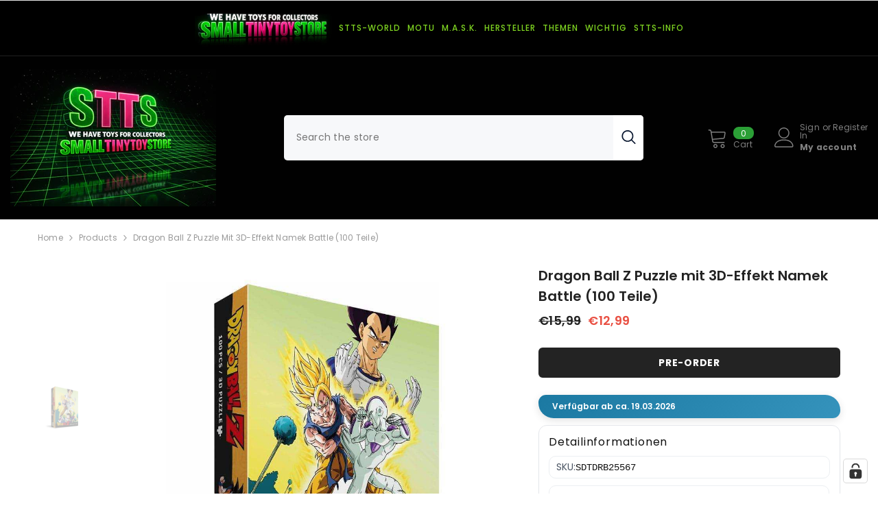

--- FILE ---
content_type: text/html; charset=utf-8
request_url: https://smalltinytoystore.de/en/products/dragon-ball-z-puzzle-mit-3d-effekt-namek-battle-100-teile
body_size: 89087
content:
<!doctype html><html class="no-js" lang="en">
    <head>
 
<meta charset="utf-8">
        <meta http-equiv="X-UA-Compatible" content="IE=edge">
        <meta name="viewport" content="width=device-width,initial-scale=1">
        <meta name="theme-color" content="">
        <link rel="canonical" href="https://smalltinytoystore.de/en/products/dragon-ball-z-puzzle-mit-3d-effekt-namek-battle-100-teile" canonical-shop-url="https://smalltinytoystore.de/"><link rel="preconnect" href="https://cdn.shopify.com" crossorigin>
        <title>Dragon Ball Z Puzzle mit 3D-Effekt Namek Battle (100 Teile)  &ndash; Smalltinytoystore</title><meta name="description" content="- Qualitativ hochwertiges Puzzle- Offiziell lizenziert- Verpackung: Bedruckter Karton- 100 Teile- Maße: 23 x 31 cm">

<meta property="og:site_name" content="Smalltinytoystore">
<meta property="og:url" content="https://smalltinytoystore.de/en/products/dragon-ball-z-puzzle-mit-3d-effekt-namek-battle-100-teile">
<meta property="og:title" content="Dragon Ball Z Puzzle mit 3D-Effekt Namek Battle (100 Teile)">
<meta property="og:type" content="product">
<meta property="og:description" content="- Qualitativ hochwertiges Puzzle- Offiziell lizenziert- Verpackung: Bedruckter Karton- 100 Teile- Maße: 23 x 31 cm"><meta property="og:image" content="http://smalltinytoystore.de/cdn/shop/files/dragon-ball-z-puzzle-mit-3d-effekt-namek-battle-100-teile-smalltinytoystore-21314.jpg?v=1757860714">
  <meta property="og:image:secure_url" content="https://smalltinytoystore.de/cdn/shop/files/dragon-ball-z-puzzle-mit-3d-effekt-namek-battle-100-teile-smalltinytoystore-21314.jpg?v=1757860714">
  <meta property="og:image:width" content="1000">
  <meta property="og:image:height" content="1000"><meta property="og:price:amount" content="12,99">
  <meta property="og:price:currency" content="EUR"><meta name="twitter:site" content="@smalltinytoystore"><meta name="twitter:card" content="summary_large_image">
<meta name="twitter:title" content="Dragon Ball Z Puzzle mit 3D-Effekt Namek Battle (100 Teile)">
<meta name="twitter:description" content="- Qualitativ hochwertiges Puzzle- Offiziell lizenziert- Verpackung: Bedruckter Karton- 100 Teile- Maße: 23 x 31 cm">

        <script>window.performance && window.performance.mark && window.performance.mark('shopify.content_for_header.start');</script><meta name="google-site-verification" content="ko05OJgAXOwsPg4lwmVdbE47rPwDozJgfxyXZNBzd7w">
<meta name="facebook-domain-verification" content="6dmyta2xbyftavsdbaxtfzcj2sohb8">
<meta id="shopify-digital-wallet" name="shopify-digital-wallet" content="/66287632650/digital_wallets/dialog">
<meta name="shopify-checkout-api-token" content="6b7aafac03209e337ebd7bf96582cb07">
<meta id="in-context-paypal-metadata" data-shop-id="66287632650" data-venmo-supported="false" data-environment="production" data-locale="en_US" data-paypal-v4="true" data-currency="EUR">
<link rel="alternate" hreflang="x-default" href="https://smalltinytoystore.de/products/dragon-ball-z-puzzle-mit-3d-effekt-namek-battle-100-teile">
<link rel="alternate" hreflang="de" href="https://smalltinytoystore.de/products/dragon-ball-z-puzzle-mit-3d-effekt-namek-battle-100-teile">
<link rel="alternate" hreflang="en" href="https://smalltinytoystore.de/en/products/dragon-ball-z-puzzle-mit-3d-effekt-namek-battle-100-teile">
<link rel="alternate" type="application/json+oembed" href="https://smalltinytoystore.de/en/products/dragon-ball-z-puzzle-mit-3d-effekt-namek-battle-100-teile.oembed">
<script async="async" src="/checkouts/internal/preloads.js?locale=en-DE"></script>
<link rel="preconnect" href="https://shop.app" crossorigin="anonymous">
<script async="async" src="https://shop.app/checkouts/internal/preloads.js?locale=en-DE&shop_id=66287632650" crossorigin="anonymous"></script>
<script id="apple-pay-shop-capabilities" type="application/json">{"shopId":66287632650,"countryCode":"DE","currencyCode":"EUR","merchantCapabilities":["supports3DS"],"merchantId":"gid:\/\/shopify\/Shop\/66287632650","merchantName":"Smalltinytoystore","requiredBillingContactFields":["postalAddress","email"],"requiredShippingContactFields":["postalAddress","email"],"shippingType":"shipping","supportedNetworks":["visa","maestro","masterCard","amex"],"total":{"type":"pending","label":"Smalltinytoystore","amount":"1.00"},"shopifyPaymentsEnabled":true,"supportsSubscriptions":true}</script>
<script id="shopify-features" type="application/json">{"accessToken":"6b7aafac03209e337ebd7bf96582cb07","betas":["rich-media-storefront-analytics"],"domain":"smalltinytoystore.de","predictiveSearch":true,"shopId":66287632650,"locale":"en"}</script>
<script>var Shopify = Shopify || {};
Shopify.shop = "smalltinytoystore.myshopify.com";
Shopify.locale = "en";
Shopify.currency = {"active":"EUR","rate":"1.0"};
Shopify.country = "DE";
Shopify.theme = {"name":"ella-6-7-6-theme-source","id":183392502026,"schema_name":"Ella","schema_version":"6.7.6","theme_store_id":null,"role":"main"};
Shopify.theme.handle = "null";
Shopify.theme.style = {"id":null,"handle":null};
Shopify.cdnHost = "smalltinytoystore.de/cdn";
Shopify.routes = Shopify.routes || {};
Shopify.routes.root = "/en/";</script>
<script type="module">!function(o){(o.Shopify=o.Shopify||{}).modules=!0}(window);</script>
<script>!function(o){function n(){var o=[];function n(){o.push(Array.prototype.slice.apply(arguments))}return n.q=o,n}var t=o.Shopify=o.Shopify||{};t.loadFeatures=n(),t.autoloadFeatures=n()}(window);</script>
<script>
  window.ShopifyPay = window.ShopifyPay || {};
  window.ShopifyPay.apiHost = "shop.app\/pay";
  window.ShopifyPay.redirectState = null;
</script>
<script id="shop-js-analytics" type="application/json">{"pageType":"product"}</script>
<script defer="defer" async type="module" src="//smalltinytoystore.de/cdn/shopifycloud/shop-js/modules/v2/client.init-shop-cart-sync_C5BV16lS.en.esm.js"></script>
<script defer="defer" async type="module" src="//smalltinytoystore.de/cdn/shopifycloud/shop-js/modules/v2/chunk.common_CygWptCX.esm.js"></script>
<script type="module">
  await import("//smalltinytoystore.de/cdn/shopifycloud/shop-js/modules/v2/client.init-shop-cart-sync_C5BV16lS.en.esm.js");
await import("//smalltinytoystore.de/cdn/shopifycloud/shop-js/modules/v2/chunk.common_CygWptCX.esm.js");

  window.Shopify.SignInWithShop?.initShopCartSync?.({"fedCMEnabled":true,"windoidEnabled":true});

</script>
<script>
  window.Shopify = window.Shopify || {};
  if (!window.Shopify.featureAssets) window.Shopify.featureAssets = {};
  window.Shopify.featureAssets['shop-js'] = {"shop-cart-sync":["modules/v2/client.shop-cart-sync_ZFArdW7E.en.esm.js","modules/v2/chunk.common_CygWptCX.esm.js"],"init-fed-cm":["modules/v2/client.init-fed-cm_CmiC4vf6.en.esm.js","modules/v2/chunk.common_CygWptCX.esm.js"],"shop-button":["modules/v2/client.shop-button_tlx5R9nI.en.esm.js","modules/v2/chunk.common_CygWptCX.esm.js"],"shop-cash-offers":["modules/v2/client.shop-cash-offers_DOA2yAJr.en.esm.js","modules/v2/chunk.common_CygWptCX.esm.js","modules/v2/chunk.modal_D71HUcav.esm.js"],"init-windoid":["modules/v2/client.init-windoid_sURxWdc1.en.esm.js","modules/v2/chunk.common_CygWptCX.esm.js"],"shop-toast-manager":["modules/v2/client.shop-toast-manager_ClPi3nE9.en.esm.js","modules/v2/chunk.common_CygWptCX.esm.js"],"init-shop-email-lookup-coordinator":["modules/v2/client.init-shop-email-lookup-coordinator_B8hsDcYM.en.esm.js","modules/v2/chunk.common_CygWptCX.esm.js"],"init-shop-cart-sync":["modules/v2/client.init-shop-cart-sync_C5BV16lS.en.esm.js","modules/v2/chunk.common_CygWptCX.esm.js"],"avatar":["modules/v2/client.avatar_BTnouDA3.en.esm.js"],"pay-button":["modules/v2/client.pay-button_FdsNuTd3.en.esm.js","modules/v2/chunk.common_CygWptCX.esm.js"],"init-customer-accounts":["modules/v2/client.init-customer-accounts_DxDtT_ad.en.esm.js","modules/v2/client.shop-login-button_C5VAVYt1.en.esm.js","modules/v2/chunk.common_CygWptCX.esm.js","modules/v2/chunk.modal_D71HUcav.esm.js"],"init-shop-for-new-customer-accounts":["modules/v2/client.init-shop-for-new-customer-accounts_ChsxoAhi.en.esm.js","modules/v2/client.shop-login-button_C5VAVYt1.en.esm.js","modules/v2/chunk.common_CygWptCX.esm.js","modules/v2/chunk.modal_D71HUcav.esm.js"],"shop-login-button":["modules/v2/client.shop-login-button_C5VAVYt1.en.esm.js","modules/v2/chunk.common_CygWptCX.esm.js","modules/v2/chunk.modal_D71HUcav.esm.js"],"init-customer-accounts-sign-up":["modules/v2/client.init-customer-accounts-sign-up_CPSyQ0Tj.en.esm.js","modules/v2/client.shop-login-button_C5VAVYt1.en.esm.js","modules/v2/chunk.common_CygWptCX.esm.js","modules/v2/chunk.modal_D71HUcav.esm.js"],"shop-follow-button":["modules/v2/client.shop-follow-button_Cva4Ekp9.en.esm.js","modules/v2/chunk.common_CygWptCX.esm.js","modules/v2/chunk.modal_D71HUcav.esm.js"],"checkout-modal":["modules/v2/client.checkout-modal_BPM8l0SH.en.esm.js","modules/v2/chunk.common_CygWptCX.esm.js","modules/v2/chunk.modal_D71HUcav.esm.js"],"lead-capture":["modules/v2/client.lead-capture_Bi8yE_yS.en.esm.js","modules/v2/chunk.common_CygWptCX.esm.js","modules/v2/chunk.modal_D71HUcav.esm.js"],"shop-login":["modules/v2/client.shop-login_D6lNrXab.en.esm.js","modules/v2/chunk.common_CygWptCX.esm.js","modules/v2/chunk.modal_D71HUcav.esm.js"],"payment-terms":["modules/v2/client.payment-terms_CZxnsJam.en.esm.js","modules/v2/chunk.common_CygWptCX.esm.js","modules/v2/chunk.modal_D71HUcav.esm.js"]};
</script>
<script>(function() {
  var isLoaded = false;
  function asyncLoad() {
    if (isLoaded) return;
    isLoaded = true;
    var urls = ["https:\/\/fbapi.sellernext.com\/pixelscript.js?cedfb_pixel=570814564901660\u0026shop=smalltinytoystore.myshopify.com","https:\/\/seo.apps.avada.io\/scripttag\/avada-seo-installed.js?shop=smalltinytoystore.myshopify.com","https:\/\/cdn1.avada.io\/flying-pages\/module.js?shop=smalltinytoystore.myshopify.com","https:\/\/static.klaviyo.com\/onsite\/js\/klaviyo.js?company_id=RqnJZJ\u0026shop=smalltinytoystore.myshopify.com"];
    for (var i = 0; i < urls.length; i++) {
      var s = document.createElement('script');
      s.type = 'text/javascript';
      s.async = true;
      s.src = urls[i];
      var x = document.getElementsByTagName('script')[0];
      x.parentNode.insertBefore(s, x);
    }
  };
  if(window.attachEvent) {
    window.attachEvent('onload', asyncLoad);
  } else {
    window.addEventListener('load', asyncLoad, false);
  }
})();</script>
<script id="__st">var __st={"a":66287632650,"offset":3600,"reqid":"2e210631-a9ea-43f2-a99b-bbe0f4229dcc-1768782606","pageurl":"smalltinytoystore.de\/en\/products\/dragon-ball-z-puzzle-mit-3d-effekt-namek-battle-100-teile","u":"087145a41c6f","p":"product","rtyp":"product","rid":8493200245002};</script>
<script>window.ShopifyPaypalV4VisibilityTracking = true;</script>
<script id="captcha-bootstrap">!function(){'use strict';const t='contact',e='account',n='new_comment',o=[[t,t],['blogs',n],['comments',n],[t,'customer']],c=[[e,'customer_login'],[e,'guest_login'],[e,'recover_customer_password'],[e,'create_customer']],r=t=>t.map((([t,e])=>`form[action*='/${t}']:not([data-nocaptcha='true']) input[name='form_type'][value='${e}']`)).join(','),a=t=>()=>t?[...document.querySelectorAll(t)].map((t=>t.form)):[];function s(){const t=[...o],e=r(t);return a(e)}const i='password',u='form_key',d=['recaptcha-v3-token','g-recaptcha-response','h-captcha-response',i],f=()=>{try{return window.sessionStorage}catch{return}},m='__shopify_v',_=t=>t.elements[u];function p(t,e,n=!1){try{const o=window.sessionStorage,c=JSON.parse(o.getItem(e)),{data:r}=function(t){const{data:e,action:n}=t;return t[m]||n?{data:e,action:n}:{data:t,action:n}}(c);for(const[e,n]of Object.entries(r))t.elements[e]&&(t.elements[e].value=n);n&&o.removeItem(e)}catch(o){console.error('form repopulation failed',{error:o})}}const l='form_type',E='cptcha';function T(t){t.dataset[E]=!0}const w=window,h=w.document,L='Shopify',v='ce_forms',y='captcha';let A=!1;((t,e)=>{const n=(g='f06e6c50-85a8-45c8-87d0-21a2b65856fe',I='https://cdn.shopify.com/shopifycloud/storefront-forms-hcaptcha/ce_storefront_forms_captcha_hcaptcha.v1.5.2.iife.js',D={infoText:'Protected by hCaptcha',privacyText:'Privacy',termsText:'Terms'},(t,e,n)=>{const o=w[L][v],c=o.bindForm;if(c)return c(t,g,e,D).then(n);var r;o.q.push([[t,g,e,D],n]),r=I,A||(h.body.append(Object.assign(h.createElement('script'),{id:'captcha-provider',async:!0,src:r})),A=!0)});var g,I,D;w[L]=w[L]||{},w[L][v]=w[L][v]||{},w[L][v].q=[],w[L][y]=w[L][y]||{},w[L][y].protect=function(t,e){n(t,void 0,e),T(t)},Object.freeze(w[L][y]),function(t,e,n,w,h,L){const[v,y,A,g]=function(t,e,n){const i=e?o:[],u=t?c:[],d=[...i,...u],f=r(d),m=r(i),_=r(d.filter((([t,e])=>n.includes(e))));return[a(f),a(m),a(_),s()]}(w,h,L),I=t=>{const e=t.target;return e instanceof HTMLFormElement?e:e&&e.form},D=t=>v().includes(t);t.addEventListener('submit',(t=>{const e=I(t);if(!e)return;const n=D(e)&&!e.dataset.hcaptchaBound&&!e.dataset.recaptchaBound,o=_(e),c=g().includes(e)&&(!o||!o.value);(n||c)&&t.preventDefault(),c&&!n&&(function(t){try{if(!f())return;!function(t){const e=f();if(!e)return;const n=_(t);if(!n)return;const o=n.value;o&&e.removeItem(o)}(t);const e=Array.from(Array(32),(()=>Math.random().toString(36)[2])).join('');!function(t,e){_(t)||t.append(Object.assign(document.createElement('input'),{type:'hidden',name:u})),t.elements[u].value=e}(t,e),function(t,e){const n=f();if(!n)return;const o=[...t.querySelectorAll(`input[type='${i}']`)].map((({name:t})=>t)),c=[...d,...o],r={};for(const[a,s]of new FormData(t).entries())c.includes(a)||(r[a]=s);n.setItem(e,JSON.stringify({[m]:1,action:t.action,data:r}))}(t,e)}catch(e){console.error('failed to persist form',e)}}(e),e.submit())}));const S=(t,e)=>{t&&!t.dataset[E]&&(n(t,e.some((e=>e===t))),T(t))};for(const o of['focusin','change'])t.addEventListener(o,(t=>{const e=I(t);D(e)&&S(e,y())}));const B=e.get('form_key'),M=e.get(l),P=B&&M;t.addEventListener('DOMContentLoaded',(()=>{const t=y();if(P)for(const e of t)e.elements[l].value===M&&p(e,B);[...new Set([...A(),...v().filter((t=>'true'===t.dataset.shopifyCaptcha))])].forEach((e=>S(e,t)))}))}(h,new URLSearchParams(w.location.search),n,t,e,['guest_login'])})(!0,!0)}();</script>
<script integrity="sha256-4kQ18oKyAcykRKYeNunJcIwy7WH5gtpwJnB7kiuLZ1E=" data-source-attribution="shopify.loadfeatures" defer="defer" src="//smalltinytoystore.de/cdn/shopifycloud/storefront/assets/storefront/load_feature-a0a9edcb.js" crossorigin="anonymous"></script>
<script crossorigin="anonymous" defer="defer" src="//smalltinytoystore.de/cdn/shopifycloud/storefront/assets/shopify_pay/storefront-65b4c6d7.js?v=20250812"></script>
<script data-source-attribution="shopify.dynamic_checkout.dynamic.init">var Shopify=Shopify||{};Shopify.PaymentButton=Shopify.PaymentButton||{isStorefrontPortableWallets:!0,init:function(){window.Shopify.PaymentButton.init=function(){};var t=document.createElement("script");t.src="https://smalltinytoystore.de/cdn/shopifycloud/portable-wallets/latest/portable-wallets.en.js",t.type="module",document.head.appendChild(t)}};
</script>
<script data-source-attribution="shopify.dynamic_checkout.buyer_consent">
  function portableWalletsHideBuyerConsent(e){var t=document.getElementById("shopify-buyer-consent"),n=document.getElementById("shopify-subscription-policy-button");t&&n&&(t.classList.add("hidden"),t.setAttribute("aria-hidden","true"),n.removeEventListener("click",e))}function portableWalletsShowBuyerConsent(e){var t=document.getElementById("shopify-buyer-consent"),n=document.getElementById("shopify-subscription-policy-button");t&&n&&(t.classList.remove("hidden"),t.removeAttribute("aria-hidden"),n.addEventListener("click",e))}window.Shopify?.PaymentButton&&(window.Shopify.PaymentButton.hideBuyerConsent=portableWalletsHideBuyerConsent,window.Shopify.PaymentButton.showBuyerConsent=portableWalletsShowBuyerConsent);
</script>
<script data-source-attribution="shopify.dynamic_checkout.cart.bootstrap">document.addEventListener("DOMContentLoaded",(function(){function t(){return document.querySelector("shopify-accelerated-checkout-cart, shopify-accelerated-checkout")}if(t())Shopify.PaymentButton.init();else{new MutationObserver((function(e,n){t()&&(Shopify.PaymentButton.init(),n.disconnect())})).observe(document.body,{childList:!0,subtree:!0})}}));
</script>
<link id="shopify-accelerated-checkout-styles" rel="stylesheet" media="screen" href="https://smalltinytoystore.de/cdn/shopifycloud/portable-wallets/latest/accelerated-checkout-backwards-compat.css" crossorigin="anonymous">
<style id="shopify-accelerated-checkout-cart">
        #shopify-buyer-consent {
  margin-top: 1em;
  display: inline-block;
  width: 100%;
}

#shopify-buyer-consent.hidden {
  display: none;
}

#shopify-subscription-policy-button {
  background: none;
  border: none;
  padding: 0;
  text-decoration: underline;
  font-size: inherit;
  cursor: pointer;
}

#shopify-subscription-policy-button::before {
  box-shadow: none;
}

      </style>
<script id="sections-script" data-sections="header-navigation-compact,header-mobile" defer="defer" src="//smalltinytoystore.de/cdn/shop/t/49/compiled_assets/scripts.js?v=497363"></script>
<script>window.performance && window.performance.mark && window.performance.mark('shopify.content_for_header.end');</script>
        <style>@import url('https://fonts.googleapis.com/css?family=Poppins:300,300i,400,400i,500,500i,600,600i,700,700i,800,800i&display=swap');
                :root {
        --font-family-1: Poppins;
        --font-family-2: Poppins;

        /* Settings Body */--font-body-family: Poppins;--font-body-size: 12px;--font-body-weight: 400;--body-line-height: 14px;--body-letter-spacing: .02em;

        /* Settings Heading */--font-heading-family: Poppins;--font-heading-size: 14px;--font-heading-weight: 700;--font-heading-style: normal;--heading-line-height: 20px;--heading-letter-spacing: .05em;--heading-text-transform: uppercase;--heading-border-height: 2px;

        /* Menu Lv1 */--font-menu-lv1-family: Poppins;--font-menu-lv1-size: 14px;--font-menu-lv1-weight: 700;--menu-lv1-line-height: 22px;--menu-lv1-letter-spacing: .05em;--menu-lv1-text-transform: uppercase;

        /* Menu Lv2 */--font-menu-lv2-family: Poppins;--font-menu-lv2-size: 14px;--font-menu-lv2-weight: 400;--menu-lv2-line-height: 14px;--menu-lv2-letter-spacing: .02em;--menu-lv2-text-transform: capitalize;

        /* Menu Lv3 */--font-menu-lv3-family: Poppins;--font-menu-lv3-size: 12px;--font-menu-lv3-weight: 400;--menu-lv3-line-height: 22px;--menu-lv3-letter-spacing: .02em;--menu-lv3-text-transform: capitalize;

        /* Mega Menu Lv2 */--font-mega-menu-lv2-family: Poppins;--font-mega-menu-lv2-size: 12px;--font-mega-menu-lv2-weight: 600;--font-mega-menu-lv2-style: normal;--mega-menu-lv2-line-height: 14px;--mega-menu-lv2-letter-spacing: .02em;--mega-menu-lv2-text-transform: uppercase;

        /* Mega Menu Lv3 */--font-mega-menu-lv3-family: Poppins;--font-mega-menu-lv3-size: 12px;--font-mega-menu-lv3-weight: 400;--mega-menu-lv3-line-height: 14px;--mega-menu-lv3-letter-spacing: .02em;--mega-menu-lv3-text-transform: none;

        /* Product Card Title */--product-title-font: Poppins;--product-title-font-size : 12px;--product-title-font-weight : 400;--product-title-line-height: 18px;--product-title-letter-spacing: .02em;--product-title-line-text : 2;--product-title-text-transform : none;--product-title-margin-bottom: 12px;

        /* Product Card Vendor */--product-vendor-font: Poppins;--product-vendor-font-size : 12px;--product-vendor-font-weight : 400;--product-vendor-font-style : normal;--product-vendor-line-height: 14px;--product-vendor-letter-spacing: .02em;--product-vendor-text-transform : none;--product-vendor-margin-bottom: 0px;--product-vendor-margin-top: 0px;

        /* Product Card Price */--product-price-font: Poppins;--product-price-font-size : 16px;--product-price-font-weight : 600;--product-price-line-height: 30px;--product-price-letter-spacing: .02em;--product-price-margin-top: 0px;--product-price-margin-bottom: 0px;

        /* Product Card Badge */--badge-font: Poppins;--badge-font-size : 12px;--badge-font-weight : 400;--badge-text-transform : none;--badge-letter-spacing: .02em;--badge-line-height: 20px;--badge-border-radius: 0px;--badge-padding-top: 0px;--badge-padding-bottom: 0px;--badge-padding-left-right: 8px;--badge-postion-top: 0px;--badge-postion-left-right: 0px;

        /* Product Quickview */
        --product-quickview-font-size : 12px; --product-quickview-line-height: 12px; --product-quickview-border-radius: 0px; --product-quickview-padding-top: 0px; --product-quickview-padding-bottom: 0px; --product-quickview-padding-left-right: 0px; --product-quickview-sold-out-product: #e95144;--product-quickview-box-shadow: 0 1px 3px #0003;/* Blog Card Tile */--blog-title-font: Poppins;--blog-title-font-size : 12px; --blog-title-font-weight : 700; --blog-title-line-height: 16px; --blog-title-letter-spacing: .09em; --blog-title-text-transform : none;

        /* Blog Card Info (Date, Author) */--blog-info-font: Poppins;--blog-info-font-size : 12px; --blog-info-font-weight : 400; --blog-info-line-height: 14px; --blog-info-letter-spacing: .02em; --blog-info-text-transform : none;

        /* Button 1 */--btn-1-font-family: Poppins;--btn-1-font-size: 12px; --btn-1-font-weight: 700; --btn-1-text-transform: uppercase; --btn-1-line-height: 20px; --btn-1-letter-spacing: .05em; --btn-1-text-align: center; --btn-1-border-radius: 5px; --btn-1-border-width: 1px; --btn-1-border-style: solid; --btn-1-padding-top: 5px; --btn-1-padding-bottom: 5px; --btn-1-horizontal-length: 0px; --btn-1-vertical-length: 0px; --btn-1-blur-radius: 0px; --btn-1-spread: 0px;
        --btn-1-all-bg-opacity-hover: rgba(0, 0, 0, 0.5);--btn-1-inset: ;/* Button 2 */--btn-2-font-family: Poppins;--btn-2-font-size: 14px; --btn-2-font-weight: 700; --btn-2-text-transform: uppercase; --btn-2-line-height: 20px; --btn-2-letter-spacing: .05em; --btn-2-text-align: center; --btn-2-border-radius: 6px; --btn-2-border-width: 2px; --btn-2-border-style: solid; --btn-2-padding-top: 10px; --btn-2-padding-bottom: 10px; --btn-2-horizontal-length: 4px; --btn-2-vertical-length: 4px; --btn-2-blur-radius: 7px; --btn-2-spread: 0px;
        --btn-2-all-bg-opacity-hover: rgba(0, 0, 0, 0.5);--btn-2-inset: ;/* Button 3 */--btn-3-font-family: Poppins;--btn-3-font-size: 12px; --btn-3-font-weight: 700; --btn-3-text-transform: uppercase; --btn-3-line-height: 20px; --btn-3-letter-spacing: .05em; --btn-3-text-align: center; --btn-3-border-radius: 5px; --btn-3-border-width: 1px; --btn-3-border-style: solid; --btn-3-padding-top: 10px; --btn-3-padding-bottom: 10px; --btn-3-horizontal-length: 4px; --btn-3-vertical-length: 4px; --btn-3-blur-radius: 4px; --btn-3-spread: 0px;
        --btn-3-all-bg-opacity: rgba(0, 0, 0, 0.1);--btn-3-all-bg-opacity-hover: rgba(0, 0, 0, 0.1);--btn-3-inset: ;/* Footer Heading */--footer-heading-font-family: Poppins;--footer-heading-font-size : 15px; --footer-heading-font-weight : 600; --footer-heading-line-height : 22px; --footer-heading-letter-spacing : .05em; --footer-heading-text-transform : uppercase;

        /* Footer Link */--footer-link-font-family: Poppins;--footer-link-font-size : 12px; --footer-link-font-weight : ; --footer-link-line-height : 28px; --footer-link-letter-spacing : .02em; --footer-link-text-transform : capitalize;

        /* Page Title */--font-page-title-family: Poppins;--font-page-title-size: 20px; --font-page-title-weight: 900; --font-page-title-style: oblique; --page-title-line-height: 20px; --page-title-letter-spacing: .05em; --page-title-text-transform: capitalize;

        /* Font Product Tab Title */
        --font-tab-type-1: Poppins; --font-tab-type-2: Poppins;

        /* Text Size */
        --text-size-font-size : 10px; --text-size-font-weight : 400; --text-size-line-height : 22px; --text-size-letter-spacing : 0; --text-size-text-transform : uppercase; --text-size-color : #787878;

        /* Font Weight */
        --font-weight-normal: 400; --font-weight-medium: 500; --font-weight-semibold: 600; --font-weight-bold: 700; --font-weight-bolder: 800; --font-weight-black: 900;

        /* Radio Button */
        --form-label-checkbox-before-bg: #fff; --form-label-checkbox-before-border: #cecece; --form-label-checkbox-before-bg-checked: #000;

        /* Conatiner */
        --body-custom-width-container: 1600px;

        /* Layout Boxed */
        --color-background-layout-boxed: #f8f8f8;/* Arrow */
        --position-horizontal-slick-arrow: 0;

        /* General Color*/
        --color-text: #232323; --color-text2: #969696; --color-global: #232323; --color-white: #FFFFFF; --color-grey: #868686; --color-black: #202020; --color-base-text-rgb: 35, 35, 35; --color-base-text2-rgb: 150, 150, 150; --color-background: #ffffff; --color-background-rgb: 255, 255, 255; --color-background-overylay: rgba(255, 255, 255, 0.9); --color-base-accent-text: ; --color-base-accent-1: ; --color-base-accent-2: ; --color-link: #232323; --color-link-hover: #232323; --color-error: #D93333; --color-error-bg: #FCEEEE; --color-success: #5A5A5A; --color-success-bg: #DFF0D8; --color-info: #202020; --color-info-bg: #FFF2DD; --color-link-underline: rgba(35, 35, 35, 0.5); --color-breadcrumb: #999999; --colors-breadcrumb-hover: #232323;--colors-breadcrumb-active: #999999; --border-global: #e6e6e6; --bg-global: #fafafa; --bg-planceholder: #fafafa; --color-warning: #fff; --bg-warning: #e0b252; --color-background-10 : #e9e9e9; --color-background-20 : #d3d3d3; --color-background-30 : #bdbdbd; --color-background-50 : #919191; --color-background-global : #919191;

        /* Arrow Color */
        --arrow-color: #323232; --arrow-background-color: #fff; --arrow-border-color: #ccc;--arrow-color-hover: #323232;--arrow-background-color-hover: #f8f8f8;--arrow-border-color-hover: #f8f8f8;--arrow-width: 35px;--arrow-height: 35px;--arrow-size: px;--arrow-size-icon: 17px;--arrow-border-radius: 50px;--arrow-border-width: 1px;--arrow-width-half: -17px;

        /* Pagination Color */
        --pagination-item-color: #3c3c3c; --pagination-item-color-active: #3c3c3c; --pagination-item-bg-color: #fff;--pagination-item-bg-color-active: #fff;--pagination-item-border-color: #fff;--pagination-item-border-color-active: #ffffff;--pagination-arrow-color: #3c3c3c;--pagination-arrow-color-active: #3c3c3c;--pagination-arrow-bg-color: #fff;--pagination-arrow-bg-color-active: #fff;--pagination-arrow-border-color: #fff;--pagination-arrow-border-color-active: #fff;

        /* Dots Color */
        --dots-color: transparent;--dots-border-color: #323232;--dots-color-active: #323232;--dots-border-color-active: #323232;--dots-style2-background-opacity: #00000050;--dots-width: 12px;--dots-height: 12px;

        /* Button Color */
        --btn-1-color: #FFFFFF;--btn-1-bg: #232323;--btn-1-border: #232323;--btn-1-color-hover: #232323;--btn-1-bg-hover: #ffffff;--btn-1-border-hover: #232323;
        --btn-2-color: #232323;--btn-2-bg: #FFFFFF;--btn-2-border: #727272;--btn-2-color-hover: #FFFFFF;--btn-2-bg-hover: #232323;--btn-2-border-hover: #232323;
        --btn-3-color: #FFFFFF;--btn-3-bg: #e9514b;--btn-3-border: #e9514b;--btn-3-color-hover: #ffffff;--btn-3-bg-hover: #e9514b;--btn-3-border-hover: #e9514b;
        --anchor-transition: all ease .3s;--bg-white: #ffffff;--bg-black: #000000;--bg-grey: #808080;--icon: var(--color-text);--text-cart: #3c3c3c;--duration-short: 100ms;--duration-default: 350ms;--duration-long: 500ms;--form-input-bg: #ffffff;--form-input-border: #c7c7c7;--form-input-color: #232323;--form-input-placeholder: #868686;--form-label: #232323;

        --new-badge-color: #232323;--new-badge-bg: #FFFFFF;--sale-badge-color: #ffffff;--sale-badge-bg: #e95144;--sold-out-badge-color: #ffffff;--sold-out-badge-bg: #c1c1c1;--custom-badge-color: #ffffff;--custom-badge-bg: #ffbb49;--bundle-badge-color: #ffffff;--bundle-badge-bg: #232323;
        
        --product-title-color : #232323;--product-title-color-hover : #232323;--product-vendor-color : #969696;--product-price-color : #232323;--product-sale-price-color : #e95144;--product-compare-price-color : #969696;--product-countdown-color : #c12e48;--product-countdown-bg-color : #ffffff;

        --product-swatch-border : #cbcbcb;--product-swatch-border-active : #232323;--product-swatch-width : 40px;--product-swatch-height : 40px;--product-swatch-border-radius : 0px;--product-swatch-color-width : 40px;--product-swatch-color-height : 40px;--product-swatch-color-border-radius : 20px;

        --product-wishlist-color : #000000;--product-wishlist-bg : #ffffff;--product-wishlist-border : transparent;--product-wishlist-color-added : #ffffff;--product-wishlist-bg-added : #000000;--product-wishlist-border-added : transparent;--product-compare-color : #000000;--product-compare-bg : #FFFFFF;--product-compare-color-added : #D12442; --product-compare-bg-added : #FFFFFF; --product-hot-stock-text-color : #d62828; --product-quick-view-color : #000000; --product-cart-image-fit : contain; --product-title-variant-font-size: 14px;--button-left-right-padding: 0px;--product-quick-view-bg : #FFFFFF;--product-quick-view-bg-above-button: rgba(255, 255, 255, 0.7);--product-quick-view-color-hover : #FFFFFF;--product-quick-view-bg-hover : #000000;--product-action-color : #fafafa;--product-action-bg : #727272;--product-action-border : #727272;--product-action-color-hover : #FFFFFF;--product-action-bg-hover : #60af50;--product-action-border-hover : #188a00;

        /* Multilevel Category Filter */
        --color-label-multiLevel-categories: #232323;--bg-label-multiLevel-categories: #fff;--color-button-multiLevel-categories: #fff;--bg-button-multiLevel-categories: #ff8b21;--border-button-multiLevel-categories: transparent;--hover-color-button-multiLevel-categories: #fff;--hover-bg-button-multiLevel-categories: #ff8b21;--w-product-swatch-custom: 30px;--h-product-swatch-custom: 30px;--w-product-swatch-custom-mb: 20px;--h-product-swatch-custom-mb: 20px;--font-size-product-swatch-more: 12px;--swatch-border : #cbcbcb;--swatch-border-active : #232323;

        --variant-size: #232323;--variant-size-border: #e7e7e7;--variant-size-bg: #ffffff;--variant-size-hover: #ffffff;--variant-size-border-hover: #232323;--variant-size-bg-hover: #232323;--variant-bg : #ffffff; --variant-color : #232323; --variant-bg-active : #ffffff; --variant-color-active : #232323;

        --fontsize-text-social: 12px;
        --page-content-distance: 64px;--sidebar-content-distance: 40px;--button-transition-ease: cubic-bezier(.25,.46,.45,.94);

        /* Loading Spinner Color */
        --spinner-top-color: #fc0; --spinner-right-color: #4dd4c6; --spinner-bottom-color: #f00; --spinner-left-color: #f6f6f6;

        /* Product Card Marquee */
        --product-marquee-background-color: linear-gradient(180deg, rgba(251, 51, 166, 1), rgba(127, 72, 176, 1) 50%, rgba(48, 145, 211, 1) 100%);--product-marquee-text-color: #FFFFFF;--product-marquee-text-size: 14px;--product-marquee-text-mobile-size: 14px;--product-marquee-text-weight: 400;--product-marquee-text-transform: none;--product-marquee-text-style: italic;--product-marquee-speed: ; --product-marquee-line-height: calc(var(--product-marquee-text-mobile-size) * 1.5);
    }
</style>
        <link href="//smalltinytoystore.de/cdn/shop/t/49/assets/base.css?v=84970157901927775051755440777" rel="stylesheet" type="text/css" media="all" /><link href="//smalltinytoystore.de/cdn/shop/t/49/assets/animated.css?v=91884483947907798981755440777" rel="stylesheet" type="text/css" media="all" />
<link href="//smalltinytoystore.de/cdn/shop/t/49/assets/component-card.css?v=84890900002460790781755440777" rel="stylesheet" type="text/css" media="all" />
<link href="//smalltinytoystore.de/cdn/shop/t/49/assets/component-loading-overlay.css?v=26723411978098876071755440778" rel="stylesheet" type="text/css" media="all" />
<link href="//smalltinytoystore.de/cdn/shop/t/49/assets/component-loading-banner.css?v=23751737841716112591755440778" rel="stylesheet" type="text/css" media="all" />
<link href="//smalltinytoystore.de/cdn/shop/t/49/assets/component-quick-cart.css?v=85216047258904419931755440778" rel="stylesheet" type="text/css" media="all" />
<link rel="stylesheet" href="//smalltinytoystore.de/cdn/shop/t/49/assets/vendor.css?v=164616260963476715651755440779" media="print" onload="this.media='all'">
<noscript><link href="//smalltinytoystore.de/cdn/shop/t/49/assets/vendor.css?v=164616260963476715651755440779" rel="stylesheet" type="text/css" media="all" /></noscript>


	<link href="//smalltinytoystore.de/cdn/shop/t/49/assets/component-card-02.css?v=64026932476372471371755440777" rel="stylesheet" type="text/css" media="all" />


<link href="//smalltinytoystore.de/cdn/shop/t/49/assets/component-predictive-search.css?v=173460233946013614451755440778" rel="stylesheet" type="text/css" media="all" /><link rel="stylesheet" href="//smalltinytoystore.de/cdn/shop/t/49/assets/component-newsletter.css?v=93243441050576780161755440778" media="print" onload="this.media='all'">
<link rel="stylesheet" href="//smalltinytoystore.de/cdn/shop/t/49/assets/component-slider.css?v=18320497342874123791755440778" media="print" onload="this.media='all'">
<link rel="stylesheet" href="//smalltinytoystore.de/cdn/shop/t/49/assets/component-list-social.css?v=160160302884525886651755440778" media="print" onload="this.media='all'"><noscript><link href="//smalltinytoystore.de/cdn/shop/t/49/assets/component-newsletter.css?v=93243441050576780161755440778" rel="stylesheet" type="text/css" media="all" /></noscript>
<noscript><link href="//smalltinytoystore.de/cdn/shop/t/49/assets/component-slider.css?v=18320497342874123791755440778" rel="stylesheet" type="text/css" media="all" /></noscript>
<noscript><link href="//smalltinytoystore.de/cdn/shop/t/49/assets/component-list-social.css?v=160160302884525886651755440778" rel="stylesheet" type="text/css" media="all" /></noscript>

<style type="text/css">
	.nav-title-mobile {display: none;}.list-menu--disclosure{display: none;position: absolute;min-width: 100%;width: 22rem;background-color: var(--bg-white);box-shadow: 0 1px 4px 0 rgb(0 0 0 / 15%);padding: 5px 0 5px 20px;opacity: 0;visibility: visible;pointer-events: none;transition: opacity var(--duration-default) ease, transform var(--duration-default) ease;}.list-menu--disclosure-2{margin-left: calc(100% - 15px);z-index: 2;top: -5px;}.list-menu--disclosure:focus {outline: none;}.list-menu--disclosure.localization-selector {max-height: 18rem;overflow: auto;width: 10rem;padding: 0.5rem;}.js menu-drawer > details > summary::before, .js menu-drawer > details[open]:not(.menu-opening) > summary::before {content: '';position: absolute;cursor: default;width: 100%;height: calc(100vh - 100%);height: calc(var(--viewport-height, 100vh) - (var(--header-bottom-position, 100%)));top: 100%;left: 0;background: var(--color-foreground-50);opacity: 0;visibility: hidden;z-index: 2;transition: opacity var(--duration-default) ease,visibility var(--duration-default) ease;}menu-drawer > details[open] > summary::before {visibility: visible;opacity: 1;}.menu-drawer {position: absolute;transform: translateX(-100%);visibility: hidden;z-index: 3;left: 0;top: 100%;width: 100%;max-width: calc(100vw - 4rem);padding: 0;border: 0.1rem solid var(--color-background-10);border-left: 0;border-bottom: 0;background-color: var(--bg-white);overflow-x: hidden;}.js .menu-drawer {height: calc(100vh - 100%);height: calc(var(--viewport-height, 100vh) - (var(--header-bottom-position, 100%)));}.js details[open] > .menu-drawer, .js details[open] > .menu-drawer__submenu {transition: transform var(--duration-default) ease, visibility var(--duration-default) ease;}.no-js details[open] > .menu-drawer, .js details[open].menu-opening > .menu-drawer, details[open].menu-opening > .menu-drawer__submenu {transform: translateX(0);visibility: visible;}@media screen and (min-width: 750px) {.menu-drawer {width: 40rem;}.no-js .menu-drawer {height: auto;}}.menu-drawer__inner-container {position: relative;height: 100%;}.menu-drawer__navigation-container {display: grid;grid-template-rows: 1fr auto;align-content: space-between;overflow-y: auto;height: 100%;}.menu-drawer__navigation {padding: 0 0 5.6rem 0;}.menu-drawer__inner-submenu {height: 100%;overflow-x: hidden;overflow-y: auto;}.no-js .menu-drawer__navigation {padding: 0;}.js .menu-drawer__menu li {width: 100%;border-bottom: 1px solid #e6e6e6;overflow: hidden;}.menu-drawer__menu-item{line-height: var(--body-line-height);letter-spacing: var(--body-letter-spacing);padding: 10px 20px 10px 15px;cursor: pointer;display: flex;align-items: center;justify-content: space-between;}.menu-drawer__menu-item .label{display: inline-block;vertical-align: middle;font-size: calc(var(--font-body-size) - 4px);font-weight: var(--font-weight-normal);letter-spacing: var(--body-letter-spacing);height: 20px;line-height: 20px;margin: 0 0 0 10px;padding: 0 5px;text-transform: uppercase;text-align: center;position: relative;}.menu-drawer__menu-item .label:before{content: "";position: absolute;border: 5px solid transparent;top: 50%;left: -9px;transform: translateY(-50%);}.menu-drawer__menu-item > .icon{width: 24px;height: 24px;margin: 0 10px 0 0;}.menu-drawer__menu-item > .symbol {position: absolute;right: 20px;top: 50%;transform: translateY(-50%);display: flex;align-items: center;justify-content: center;font-size: 0;pointer-events: none;}.menu-drawer__menu-item > .symbol .icon{width: 14px;height: 14px;opacity: .6;}.menu-mobile-icon .menu-drawer__menu-item{justify-content: flex-start;}.no-js .menu-drawer .menu-drawer__menu-item > .symbol {display: none;}.js .menu-drawer__submenu {position: absolute;top: 0;width: 100%;bottom: 0;left: 0;background-color: var(--bg-white);z-index: 1;transform: translateX(100%);visibility: hidden;}.js .menu-drawer__submenu .menu-drawer__submenu {overflow-y: auto;}.menu-drawer__close-button {display: block;width: 100%;padding: 10px 15px;background-color: transparent;border: none;background: #f6f8f9;position: relative;}.menu-drawer__close-button .symbol{position: absolute;top: auto;left: 20px;width: auto;height: 22px;z-index: 10;display: flex;align-items: center;justify-content: center;font-size: 0;pointer-events: none;}.menu-drawer__close-button .icon {display: inline-block;vertical-align: middle;width: 18px;height: 18px;transform: rotate(180deg);}.menu-drawer__close-button .text{max-width: calc(100% - 50px);white-space: nowrap;overflow: hidden;text-overflow: ellipsis;display: inline-block;vertical-align: top;width: 100%;margin: 0 auto;}.no-js .menu-drawer__close-button {display: none;}.menu-drawer__utility-links {padding: 2rem;}.menu-drawer__account {display: inline-flex;align-items: center;text-decoration: none;padding: 1.2rem;margin-left: -1.2rem;font-size: 1.4rem;}.menu-drawer__account .icon-account {height: 2rem;width: 2rem;margin-right: 1rem;}.menu-drawer .list-social {justify-content: flex-start;margin-left: -1.25rem;margin-top: 2rem;}.menu-drawer .list-social:empty {display: none;}.menu-drawer .list-social__link {padding: 1.3rem 1.25rem;}

	/* Style General */
	.d-block{display: block}.d-inline-block{display: inline-block}.d-flex{display: flex}.d-none {display: none}.d-grid{display: grid}.ver-alg-mid {vertical-align: middle}.ver-alg-top{vertical-align: top}
	.flex-jc-start{justify-content:flex-start}.flex-jc-end{justify-content:flex-end}.flex-jc-center{justify-content:center}.flex-jc-between{justify-content:space-between}.flex-jc-stretch{justify-content:stretch}.flex-align-start{align-items: flex-start}.flex-align-center{align-items: center}.flex-align-end{align-items: flex-end}.flex-align-stretch{align-items:stretch}.flex-wrap{flex-wrap: wrap}.flex-nowrap{flex-wrap: nowrap}.fd-row{flex-direction:row}.fd-row-reverse{flex-direction:row-reverse}.fd-column{flex-direction:column}.fd-column-reverse{flex-direction:column-reverse}.fg-0{flex-grow:0}.fs-0{flex-shrink:0}.gap-15{gap:15px}.gap-30{gap:30px}.gap-col-30{column-gap:30px}
	.p-relative{position:relative}.p-absolute{position:absolute}.p-static{position:static}.p-fixed{position:fixed;}
	.zi-1{z-index:1}.zi-2{z-index:2}.zi-3{z-index:3}.zi-5{z-index:5}.zi-6{z-index:6}.zi-7{z-index:7}.zi-9{z-index:9}.zi-10{z-index:10}.zi-99{z-index:99} .zi-100{z-index:100} .zi-101{z-index:101}
	.top-0{top:0}.top-100{top:100%}.top-auto{top:auto}.left-0{left:0}.left-auto{left:auto}.right-0{right:0}.right-auto{right:auto}.bottom-0{bottom:0}
	.middle-y{top:50%;transform:translateY(-50%)}.middle-x{left:50%;transform:translateX(-50%)}
	.opacity-0{opacity:0}.opacity-1{opacity:1}
	.o-hidden{overflow:hidden}.o-visible{overflow:visible}.o-unset{overflow:unset}.o-x-hidden{overflow-x:hidden}.o-y-auto{overflow-y:auto;}
	.pt-0{padding-top:0}.pt-2{padding-top:2px}.pt-5{padding-top:5px}.pt-10{padding-top:10px}.pt-10-imp{padding-top:10px !important}.pt-12{padding-top:12px}.pt-16{padding-top:16px}.pt-20{padding-top:20px}.pt-24{padding-top:24px}.pt-30{padding-top:30px}.pt-32{padding-top:32px}.pt-36{padding-top:36px}.pt-48{padding-top:48px}.pb-0{padding-bottom:0}.pb-5{padding-bottom:5px}.pb-10{padding-bottom:10px}.pb-10-imp{padding-bottom:10px !important}.pb-12{padding-bottom:12px}.pb-15{padding-bottom:15px}.pb-16{padding-bottom:16px}.pb-18{padding-bottom:18px}.pb-20{padding-bottom:20px}.pb-24{padding-bottom:24px}.pb-32{padding-bottom:32px}.pb-40{padding-bottom:40px}.pb-48{padding-bottom:48px}.pb-50{padding-bottom:50px}.pb-80{padding-bottom:80px}.pb-84{padding-bottom:84px}.pr-0{padding-right:0}.pr-5{padding-right: 5px}.pr-10{padding-right:10px}.pr-20{padding-right:20px}.pr-24{padding-right:24px}.pr-30{padding-right:30px}.pr-36{padding-right:36px}.pr-80{padding-right:80px}.pl-0{padding-left:0}.pl-12{padding-left:12px}.pl-20{padding-left:20px}.pl-24{padding-left:24px}.pl-36{padding-left:36px}.pl-48{padding-left:48px}.pl-52{padding-left:52px}.pl-80{padding-left:80px}.p-zero{padding:0}
	.m-lr-auto{margin:0 auto}.m-zero{margin:0}.ml-auto{margin-left:auto}.ml-0{margin-left:0}.ml-5{margin-left:5px}.ml-15{margin-left:15px}.ml-20{margin-left:20px}.ml-30{margin-left:30px}.mr-auto{margin-right:auto}.mr-0{margin-right:0}.mr-5{margin-right:5px}.mr-10{margin-right:10px}.mr-20{margin-right:20px}.mr-30{margin-right:30px}.mt-0{margin-top: 0}.mt-10{margin-top: 10px}.mt-15{margin-top: 15px}.mt-20{margin-top: 20px}.mt-25{margin-top: 25px}.mt-30{margin-top: 30px}.mt-40{margin-top: 40px}.mt-45{margin-top: 45px}.mb-0{margin-bottom: 0}.mb-5{margin-bottom: 5px}.mb-10{margin-bottom: 10px}.mb-15{margin-bottom: 15px}.mb-18{margin-bottom: 18px}.mb-20{margin-bottom: 20px}.mb-30{margin-bottom: 30px}
	.h-0{height:0}.h-100{height:100%}.h-100v{height:100vh}.h-auto{height:auto}.mah-100{max-height:100%}.mih-15{min-height: 15px}.mih-none{min-height: unset}.lih-15{line-height: 15px}
	.w-50pc{width:50%}.w-100{width:100%}.w-100v{width:100vw}.maw-100{max-width:100%}.maw-300{max-width:300px}.maw-480{max-width: 480px}.maw-780{max-width: 780px}.w-auto{width:auto}.minw-auto{min-width: auto}.min-w-100{min-width: 100px}
	.float-l{float:left}.float-r{float:right}
	.b-zero{border:none}.br-50p{border-radius:50%}.br-zero{border-radius:0}.br-2{border-radius:2px}.bg-none{background: none}
	.stroke-w-0{stroke-width: 0px}.stroke-w-1h{stroke-width: 0.5px}.stroke-w-1{stroke-width: 1px}.stroke-w-3{stroke-width: 3px}.stroke-w-5{stroke-width: 5px}.stroke-w-7 {stroke-width: 7px}.stroke-w-10 {stroke-width: 10px}.stroke-w-12 {stroke-width: 12px}.stroke-w-15 {stroke-width: 15px}.stroke-w-20 {stroke-width: 20px}.stroke-w-25 {stroke-width: 25px}.stroke-w-30{stroke-width: 30px}.stroke-w-32 {stroke-width: 32px}.stroke-w-40 {stroke-width: 40px}
	.w-h-16{width: 16px;height: 16px}.w-h-17{width: 17px;height: 17px}.w-h-18 {width: 18px;height: 18px}.w-h-19{width: 19px;height: 19px}.w-h-20 {width: 20px;height: 20px}.w-h-21{width: 21px;height: 21px}.w-h-22 {width: 22px;height: 22px}.w-h-23{width: 23px;height: 23px}.w-h-24 {width: 24px;height: 24px}.w-h-25 {width: 25px;height: 25px}.w-h-26 {width: 26px;height: 26px}.w-h-27 {width: 27px;height: 27px}.w-h-28 {width: 28px;height: 28px}.w-h-29 {width: 29px;height: 29px}.w-h-30 {width: 30px;height: 30px}.w-h-31 {width: 31px;height: 31px}.w-h-32 {width: 32px;height: 32px}.w-h-33 {width: 33px;height: 33px}.w-h-34 {width: 34px;height: 34px}.w-h-35 {width: 35px;height: 35px}.w-h-36 {width: 36px;height: 36px}.w-h-37 {width: 37px;height: 37px}.w-21{width: 21px}.w-23{width: 23px}.w-24{width: 24px}.w-30{width: 30px}.h-22{height: 22px}.h-23{height: 23px}.h-24{height: 24px}
	.txt-d-none{text-decoration:none}.txt-d-underline{text-decoration:underline}.txt-u-o-1{text-underline-offset: 1px}.txt-u-o-2{text-underline-offset: 2px}.txt-u-o-3{text-underline-offset: 3px}.txt-u-o-4{text-underline-offset: 4px}.txt-u-o-5{text-underline-offset: 5px}.txt-u-o-6{text-underline-offset: 6px}.txt-u-o-8{text-underline-offset: 8px}.txt-u-o-12{text-underline-offset: 12px}.txt-t-up{text-transform:uppercase}.txt-t-cap{text-transform:capitalize}
	.ft-0{font-size: 0}.ft-16{font-size: 16px}.ls-0{letter-spacing: 0}.ls-02{letter-spacing: 0.2em}.ls-05{letter-spacing: 0.5em}.ft-i{font-style: italic}
	.button-effect svg{transition: 0.3s}.button-effect:hover svg{transform: rotate(180deg)}
	.icon-effect:hover svg {transform: scale(1.15)}.icon-effect:hover .icon-search-1 {transform: rotate(-90deg) scale(1.15)}
	.link-effect > span:after, .link-effect > .text__icon:after{content: "";position: absolute;bottom: -2px;left: 0;height: 1px;width: 100%;transform: scaleX(0);transition: transform var(--duration-default) ease-out;transform-origin: right}
	.link-effect > .text__icon:after{ bottom: 0 }
	.link-effect > span:hover:after, .link-effect > .text__icon:hover:after{transform: scaleX(1);transform-origin: left}
	@media (min-width: 1025px){
		.pl-lg-80{padding-left:80px}.pr-lg-80{padding-right:80px}
	}

	/* Style Flex-section */
	.spacing-style {
		--padding-top: var(--pd-top-mobile);
		--padding-bottom: var(--pd-bottom-mobile);
        padding-block: var(--padding-top, 0px) var(--padding-bottom, 0px);

		@media screen and (750px <= width <= 1024px) {
			--padding-top: var(--pd-top-tablet);
			--padding-bottom: var(--pd-bottom-tablet);
        }

        @media screen and (width >= 1025px) {
			--padding-top: var(--pd-top-desktop);
			--padding-bottom: var(--pd-bottom-desktop);
        }
	}

	:root {
        /* Section Heights */
        --section-height-small: 15rem;
        --section-height-medium: 25rem;
        --section-height-large: 35rem;

        @media screen and (min-width: 40em) {
            --section-height-small: 40svh;
            --section-height-medium: 55svh;
            --section-height-large: 70svh;
        }

        @media screen and (min-width: 60em) {
            --section-height-small: 50svh;
            --section-height-medium: 65svh;
            --section-height-large: 80svh;
        }
    }

    .section-wrapper {
        --section-height-offset: 0px;
    }

    .section--height-small {
        --section-min-height: var(--section-height-small);
    }

    .section--height-medium {
        --section-min-height: var(--section-height-medium);
    }

    .section--height-large {
        --section-min-height: var(--section-height-large);
    }

    .section--height-full-screen {
        --section-min-height: 100svh;
    }
</style>
        <script src="//smalltinytoystore.de/cdn/shop/t/49/assets/vendor.js?v=136349610325169103951755440779" type="text/javascript"></script>
<script src="//smalltinytoystore.de/cdn/shop/t/49/assets/global.js?v=47420480456341463851755440779" type="text/javascript"></script>
<script src="//smalltinytoystore.de/cdn/shop/t/49/assets/lazysizes.min.js?v=122719776364282065531755440779" type="text/javascript"></script>
<!-- <script src="//smalltinytoystore.de/cdn/shop/t/49/assets/menu.js?v=49849284315874639661755440779" type="text/javascript"></script> -->

<script>
    window.lazySizesConfig = window.lazySizesConfig || {};
    lazySizesConfig.loadMode = 1;
    window.lazySizesConfig.init = false;
    lazySizes.init();

    window.rtl_slick = false;
    window.mobile_menu = 'default';
    window.iso_code = 'en';
    
        window.money_format = '€{{amount_with_comma_separator}}';
    
    window.shop_currency = 'EUR';
    window.currencySymbol ="€";
    window.show_multiple_currencies = true;
    window.routes = {
        root: '/en',
        cart: '/en/cart',
        cart_add_url: '/en/cart/add',
        cart_change_url: '/en/cart/change',
        cart_update_url: '/en/cart/update',
        collection_all: '/en/collections/all',
        predictive_search_url: '/en/search/suggest',
        search_url: '/en/search'
    }; 
    window.button_load_more = {
        default: `Show more`,
        loading: `Loading...`,
        view_all: `View all collection`,
        no_more: `No more product`,
        no_more_collection: `No more collection`
    };
    window.after_add_to_cart = {
        type: 'quick_cart',
        message: `is added to your shopping cart.`,
        message_2: `Product added to cart successfully`
    };
    window.variant_image_group_quick_view = false;
    window.quick_view = {
        show: false,
        show_mb: false
    };
    window.quick_shop = {
        show: true,
        see_details: `View full details`,
    };
    window.quick_cart = {
        show: false
    };
    window.cartStrings = {
        error: `There was an error while updating your cart. Please try again.`,
        quantityError: `You can only add [quantity] of this item to your cart.`,
        addProductOutQuantity: `You can only add [maxQuantity] of this product to your cart`,
        addProductOutQuantity2: `The quantity of this product is insufficient.`,
        cartErrorMessage: `Translation missing: en.sections.cart.cart_quantity_error_prefix`,
        soldoutText: `sold out`,
        alreadyText: `all`,
        items: `items`,
        item: `item`,
        item_99: `99+`,
    };
    window.variantStrings = {
        addToCart: `Add to cart`,
        addingToCart: `Adding to cart...`,
        addedToCart: `Added to cart`,
        submit: `Submit`,
        soldOut: `Sold out`,
        unavailable: `Unavailable`,
        soldOut_message: `This variant is sold out!`,
        unavailable_message: `This variant is unavailable!`,
        addToCart_message: `You must select at least one products to add!`,
        select: `Select options`,
        preOrder: `Pre-order`,
        add: `Add`,
        unavailable_with_option: `[value] (unavailable)`,
        hide_variants_unavailable: false
    };
    window.quickOrderListStrings = {
        itemsAdded: `[quantity] items added`,
        itemAdded: `[quantity] item added`,
        itemsRemoved: `[quantity] items removed`,
        itemRemoved: `[quantity] item removed`,
        viewCart: `View cart`,
        each: `/ea`,
        min_error: `This item has a minimum of [min]`,
        max_error: `This item has a maximum of [max]`,
        step_error: `You can only add this item in increments of [step]`,
    };
    window.inventory_text = {
        hotStock: `Hurry up! Only [inventory] left`,
        hotStock2: `Please hurry! Only [inventory] left in stock`,
        warningQuantity: `Maximum quantity: [inventory]`,
        inStock: `In stock`,
        outOfStock: `Out Of Stock`,
        manyInStock: `Many In Stock`,
        show_options: `Show variants`,
        hide_options: `Hide variants`,
        adding : `Adding`,
        thank_you : `Thank you`,
        add_more : `Add more`,
        cart_feedback : `Added`
    };
    
    
        window.notify_me = {
            show: false
        };
    
    window.compare = {
        show: false,
        add: `Add to compare`,
        added: `Added to compare`,
        message: `You must select at least two products to compare!`
    };
    window.wishlist = {
        show: false,
        add: `Add to wishlist`,
        added: `Added to wishlist`,
        empty: `No product is added to your wishlist`,
        continue_shopping: `Continue shopping`
    };
    window.pagination = {
        style: 1,
        next: `Next`,
        prev: `Prev`
    }
    window.countdown = {
        text: `Limited-Time Offers, End in:`,
        day: `D`,
        hour: `H`,
        min: `M`,
        sec: `S`,
        day_2: `Days`,
        hour_2: `Hours`,
        min_2: `Mins`,
        sec_2: `Secs`,
        days: `Days`,
        hours: `Hours`,
        mins: `Mins`,
        secs: `Secs`,
        d: `d`,
        h: `h`,
        m: `m`,
        s: `s`
    };
    window.customer_view = {
        text: `[number] customers are viewing this product`
    };

    
        window.arrows = {
            icon_next: `<button type="button" class="slick-next" aria-label="Next" role="button"><svg role="img" xmlns="http://www.w3.org/2000/svg" viewBox="0 0 24 24"><path d="M 7.75 1.34375 L 6.25 2.65625 L 14.65625 12 L 6.25 21.34375 L 7.75 22.65625 L 16.75 12.65625 L 17.34375 12 L 16.75 11.34375 Z"></path></svg></button>`,
            icon_prev: `<button type="button" class="slick-prev" aria-label="Previous" role="button"><svg role="img" xmlns="http://www.w3.org/2000/svg" viewBox="0 0 24 24"><path d="M 7.75 1.34375 L 6.25 2.65625 L 14.65625 12 L 6.25 21.34375 L 7.75 22.65625 L 16.75 12.65625 L 17.34375 12 L 16.75 11.34375 Z"></path></svg></button>`
        }
    

    window.dynamic_browser_title = {
        show: true,
        text: 'Come back ⚡'
    };
    
    window.show_more_btn_text = {
        show_more: `Show more`,
        show_less: `Show less`,
        show_all: `Show all`,
    };

    function getCookie(cname) {
        let name = cname + "=";
        let decodedCookie = decodeURIComponent(document.cookie);
        let ca = decodedCookie.split(';');
        for(let i = 0; i <ca.length; i++) {
          let c = ca[i];
          while (c.charAt(0) == ' ') {
            c = c.substring(1);
          }
          if (c.indexOf(name) == 0) {
            return c.substring(name.length, c.length);
          }
        }
        return "";
    }
    
    const cookieAnnouncemenClosed = getCookie('announcement');
    window.announcementClosed = cookieAnnouncemenClosed === 'closed'
</script>

        <script>document.documentElement.className = document.documentElement.className.replace('no-js', 'js');</script><!-- BEGIN app block: shopify://apps/complianz-gdpr-cookie-consent/blocks/bc-block/e49729f0-d37d-4e24-ac65-e0e2f472ac27 -->

    
    
    
<link id='complianz-css' rel="stylesheet" href=https://cdn.shopify.com/extensions/019a2fb2-ee57-75e6-ac86-acfd14822c1d/gdpr-legal-cookie-74/assets/complainz.css media="print" onload="this.media='all'">
    <style>
        #Compliance-iframe.Compliance-iframe-branded > div.purposes-header,
        #Compliance-iframe.Compliance-iframe-branded > div.cmplc-cmp-header,
        #purposes-container > div.purposes-header,
        #Compliance-cs-banner .Compliance-cs-brand {
            background-color: #ffffff !important;
            color: #000000!important;
        }
        #Compliance-iframe.Compliance-iframe-branded .purposes-header .cmplc-btn-cp ,
        #Compliance-iframe.Compliance-iframe-branded .purposes-header .cmplc-btn-cp:hover,
        #Compliance-iframe.Compliance-iframe-branded .purposes-header .cmplc-btn-back:hover  {
            background-color: #ffffff !important;
            opacity: 1 !important;
        }
        #Compliance-cs-banner .cmplc-toggle .cmplc-toggle-label {
            color: #ffffff!important;
        }
        #Compliance-iframe.Compliance-iframe-branded .purposes-header .cmplc-btn-cp:hover,
        #Compliance-iframe.Compliance-iframe-branded .purposes-header .cmplc-btn-back:hover {
            background-color: #000000!important;
            color: #ffffff!important;
        }
        #Compliance-cs-banner #Compliance-cs-title {
            font-size: 14px !important;
        }
        #Compliance-cs-banner .Compliance-cs-content,
        #Compliance-cs-title,
        .cmplc-toggle-checkbox.granular-control-checkbox span {
            background-color: #000000 !important;
            color: #ffffff !important;
            font-size: 14px !important;
        }
        #Compliance-cs-banner .Compliance-cs-close-btn {
            font-size: 14px !important;
            background-color: #000000 !important;
        }
        #Compliance-cs-banner .Compliance-cs-opt-group {
            color: #000000 !important;
        }
        #Compliance-cs-banner .Compliance-cs-opt-group button,
        .Compliance-alert button.Compliance-button-cancel {
            background-color: #4ba733!important;
            color: #ffffff!important;
        }
        #Compliance-cs-banner .Compliance-cs-opt-group button.Compliance-cs-accept-btn,
        #Compliance-cs-banner .Compliance-cs-opt-group button.Compliance-cs-btn-primary,
        .Compliance-alert button.Compliance-button-confirm {
            background-color: #4ba733 !important;
            color: #ffffff !important;
        }
        #Compliance-cs-banner .Compliance-cs-opt-group button.Compliance-cs-reject-btn {
            background-color: #4ba733!important;
            color: #ffffff!important;
        }

        #Compliance-cs-banner .Compliance-banner-content button {
            cursor: pointer !important;
            color: currentColor !important;
            text-decoration: underline !important;
            border: none !important;
            background-color: transparent !important;
            font-size: 100% !important;
            padding: 0 !important;
        }

        #Compliance-cs-banner .Compliance-cs-opt-group button {
            border-radius: 4px !important;
            padding-block: 10px !important;
        }
        @media (min-width: 640px) {
            #Compliance-cs-banner.Compliance-cs-default-floating:not(.Compliance-cs-top):not(.Compliance-cs-center) .Compliance-cs-container, #Compliance-cs-banner.Compliance-cs-default-floating:not(.Compliance-cs-bottom):not(.Compliance-cs-center) .Compliance-cs-container, #Compliance-cs-banner.Compliance-cs-default-floating.Compliance-cs-center:not(.Compliance-cs-top):not(.Compliance-cs-bottom) .Compliance-cs-container {
                width: 560px !important;
            }
            #Compliance-cs-banner.Compliance-cs-default-floating:not(.Compliance-cs-top):not(.Compliance-cs-center) .Compliance-cs-opt-group, #Compliance-cs-banner.Compliance-cs-default-floating:not(.Compliance-cs-bottom):not(.Compliance-cs-center) .Compliance-cs-opt-group, #Compliance-cs-banner.Compliance-cs-default-floating.Compliance-cs-center:not(.Compliance-cs-top):not(.Compliance-cs-bottom) .Compliance-cs-opt-group {
                flex-direction: row !important;
            }
            #Compliance-cs-banner .Compliance-cs-opt-group button:not(:last-of-type),
            #Compliance-cs-banner .Compliance-cs-opt-group button {
                margin-right: 4px !important;
            }
            #Compliance-cs-banner .Compliance-cs-container .Compliance-cs-brand {
                position: absolute !important;
                inset-block-start: 6px;
            }
        }
        #Compliance-cs-banner.Compliance-cs-default-floating:not(.Compliance-cs-top):not(.Compliance-cs-center) .Compliance-cs-opt-group > div, #Compliance-cs-banner.Compliance-cs-default-floating:not(.Compliance-cs-bottom):not(.Compliance-cs-center) .Compliance-cs-opt-group > div, #Compliance-cs-banner.Compliance-cs-default-floating.Compliance-cs-center:not(.Compliance-cs-top):not(.Compliance-cs-bottom) .Compliance-cs-opt-group > div {
            flex-direction: row-reverse;
            width: 100% !important;
        }

        .Compliance-cs-brand-badge-outer, .Compliance-cs-brand-badge, #Compliance-cs-banner.Compliance-cs-default-floating.Compliance-cs-bottom .Compliance-cs-brand-badge-outer,
        #Compliance-cs-banner.Compliance-cs-default.Compliance-cs-bottom .Compliance-cs-brand-badge-outer,
        #Compliance-cs-banner.Compliance-cs-default:not(.Compliance-cs-left) .Compliance-cs-brand-badge-outer,
        #Compliance-cs-banner.Compliance-cs-default-floating:not(.Compliance-cs-left) .Compliance-cs-brand-badge-outer {
            display: none !important
        }

        #Compliance-cs-banner:not(.Compliance-cs-top):not(.Compliance-cs-bottom) .Compliance-cs-container.Compliance-cs-themed {
            flex-direction: row !important;
        }

        #Compliance-cs-banner #Compliance-cs-title,
        #Compliance-cs-banner #Compliance-cs-custom-title {
            justify-self: center !important;
            font-size: 14px !important;
            font-family: -apple-system,sans-serif !important;
            margin-inline: auto !important;
            width: 55% !important;
            text-align: center;
            font-weight: 600;
            visibility: unset;
        }

        @media (max-width: 640px) {
            #Compliance-cs-banner #Compliance-cs-title,
            #Compliance-cs-banner #Compliance-cs-custom-title {
                display: block;
            }
        }

        #Compliance-cs-banner .Compliance-cs-brand img {
            max-width: 110px !important;
            min-height: 32px !important;
        }
        #Compliance-cs-banner .Compliance-cs-container .Compliance-cs-brand {
            background: none !important;
            padding: 0px !important;
            margin-block-start:10px !important;
            margin-inline-start:16px !important;
        }

        #Compliance-cs-banner .Compliance-cs-opt-group button {
            padding-inline: 4px !important;
        }

    </style>
    
    
    
    

    <script type="text/javascript">
        function loadScript(src) {
            return new Promise((resolve, reject) => {
                const s = document.createElement("script");
                s.src = src;
                s.charset = "UTF-8";
                s.onload = resolve;
                s.onerror = reject;
                document.head.appendChild(s);
            });
        }

        function filterGoogleConsentModeURLs(domainsArray) {
            const googleConsentModeComplianzURls = [
                // 197, # Google Tag Manager:
                {"domain":"s.www.googletagmanager.com", "path":""},
                {"domain":"www.tagmanager.google.com", "path":""},
                {"domain":"www.googletagmanager.com", "path":""},
                {"domain":"googletagmanager.com", "path":""},
                {"domain":"tagassistant.google.com", "path":""},
                {"domain":"tagmanager.google.com", "path":""},

                // 2110, # Google Analytics 4:
                {"domain":"www.analytics.google.com", "path":""},
                {"domain":"www.google-analytics.com", "path":""},
                {"domain":"ssl.google-analytics.com", "path":""},
                {"domain":"google-analytics.com", "path":""},
                {"domain":"analytics.google.com", "path":""},
                {"domain":"region1.google-analytics.com", "path":""},
                {"domain":"region1.analytics.google.com", "path":""},
                {"domain":"*.google-analytics.com", "path":""},
                {"domain":"www.googletagmanager.com", "path":"/gtag/js?id=G"},
                {"domain":"googletagmanager.com", "path":"/gtag/js?id=UA"},
                {"domain":"www.googletagmanager.com", "path":"/gtag/js?id=UA"},
                {"domain":"googletagmanager.com", "path":"/gtag/js?id=G"},

                // 177, # Google Ads conversion tracking:
                {"domain":"googlesyndication.com", "path":""},
                {"domain":"media.admob.com", "path":""},
                {"domain":"gmodules.com", "path":""},
                {"domain":"ad.ytsa.net", "path":""},
                {"domain":"dartmotif.net", "path":""},
                {"domain":"dmtry.com", "path":""},
                {"domain":"go.channelintelligence.com", "path":""},
                {"domain":"googleusercontent.com", "path":""},
                {"domain":"googlevideo.com", "path":""},
                {"domain":"gvt1.com", "path":""},
                {"domain":"links.channelintelligence.com", "path":""},
                {"domain":"obrasilinteirojoga.com.br", "path":""},
                {"domain":"pcdn.tcgmsrv.net", "path":""},
                {"domain":"rdr.tag.channelintelligence.com", "path":""},
                {"domain":"static.googleadsserving.cn", "path":""},
                {"domain":"studioapi.doubleclick.com", "path":""},
                {"domain":"teracent.net", "path":""},
                {"domain":"ttwbs.channelintelligence.com", "path":""},
                {"domain":"wtb.channelintelligence.com", "path":""},
                {"domain":"youknowbest.com", "path":""},
                {"domain":"doubleclick.net", "path":""},
                {"domain":"redirector.gvt1.com", "path":""},

                //116, # Google Ads Remarketing
                {"domain":"googlesyndication.com", "path":""},
                {"domain":"media.admob.com", "path":""},
                {"domain":"gmodules.com", "path":""},
                {"domain":"ad.ytsa.net", "path":""},
                {"domain":"dartmotif.net", "path":""},
                {"domain":"dmtry.com", "path":""},
                {"domain":"go.channelintelligence.com", "path":""},
                {"domain":"googleusercontent.com", "path":""},
                {"domain":"googlevideo.com", "path":""},
                {"domain":"gvt1.com", "path":""},
                {"domain":"links.channelintelligence.com", "path":""},
                {"domain":"obrasilinteirojoga.com.br", "path":""},
                {"domain":"pcdn.tcgmsrv.net", "path":""},
                {"domain":"rdr.tag.channelintelligence.com", "path":""},
                {"domain":"static.googleadsserving.cn", "path":""},
                {"domain":"studioapi.doubleclick.com", "path":""},
                {"domain":"teracent.net", "path":""},
                {"domain":"ttwbs.channelintelligence.com", "path":""},
                {"domain":"wtb.channelintelligence.com", "path":""},
                {"domain":"youknowbest.com", "path":""},
                {"domain":"doubleclick.net", "path":""},
                {"domain":"redirector.gvt1.com", "path":""}
            ];

            if (!Array.isArray(domainsArray)) { 
                return [];
            }

            const blockedPairs = new Map();
            for (const rule of googleConsentModeComplianzURls) {
                if (!blockedPairs.has(rule.domain)) {
                    blockedPairs.set(rule.domain, new Set());
                }
                blockedPairs.get(rule.domain).add(rule.path);
            }

            return domainsArray.filter(item => {
                const paths = blockedPairs.get(item.d);
                return !(paths && paths.has(item.p));
            });
        }

        function setupAutoblockingByDomain() {
            // autoblocking by domain
            const autoblockByDomainArray = [];
            const prefixID = '10000' // to not get mixed with real metis ids
            let cmpBlockerDomains = []
            let cmpCmplcVendorsPurposes = {}
            let counter = 1
            for (const object of autoblockByDomainArray) {
                cmpBlockerDomains.push({
                    d: object.d,
                    p: object.path,
                    v: prefixID + counter,
                });
                counter++;
            }
            
            counter = 1
            for (const object of autoblockByDomainArray) {
                cmpCmplcVendorsPurposes[prefixID + counter] = object?.p ?? '1';
                counter++;
            }

            Object.defineProperty(window, "cmp_cmplc_vendors_purposes", {
                get() {
                    return cmpCmplcVendorsPurposes;
                },
                set(value) {
                    cmpCmplcVendorsPurposes = { ...cmpCmplcVendorsPurposes, ...value };
                }
            });
            const basicGmc = false;


            Object.defineProperty(window, "cmp_importblockerdomains", {
                get() {
                    if (basicGmc) {
                        return filterGoogleConsentModeURLs(cmpBlockerDomains);
                    }
                    return cmpBlockerDomains;
                },
                set(value) {
                    cmpBlockerDomains = [ ...cmpBlockerDomains, ...value ];
                }
            });
        }

        function enforceRejectionRecovery() {
            const base = (window._cmplc = window._cmplc || {});
            const featuresHolder = {};

            function lockFlagOn(holder) {
                const desc = Object.getOwnPropertyDescriptor(holder, 'rejection_recovery');
                if (!desc) {
                    Object.defineProperty(holder, 'rejection_recovery', {
                        get() { return true; },
                        set(_) { /* ignore */ },
                        enumerable: true,
                        configurable: false
                    });
                }
                return holder;
            }

            Object.defineProperty(base, 'csFeatures', {
                configurable: false,
                enumerable: true,
                get() {
                    return featuresHolder;
                },
                set(obj) {
                    if (obj && typeof obj === 'object') {
                        Object.keys(obj).forEach(k => {
                            if (k !== 'rejection_recovery') {
                                featuresHolder[k] = obj[k];
                            }
                        });
                    }
                    // we lock it, it won't try to redefine
                    lockFlagOn(featuresHolder);
                }
            });

            // Ensure an object is exposed even if read early
            if (!('csFeatures' in base)) {
                base.csFeatures = {};
            } else {
                // If someone already set it synchronously, merge and lock now.
                base.csFeatures = base.csFeatures;
            }
        }

        function splitDomains(joinedString) {
            if (!joinedString) {
                return []; // empty string -> empty array
            }
            return joinedString.split(";");
        }

        function setupWhitelist() {
            // Whitelist by domain:
            const whitelistString = "";
            const whitelist_array = [...splitDomains(whitelistString)];
            if (Array.isArray(window?.cmp_block_ignoredomains)) {
                window.cmp_block_ignoredomains = [...whitelist_array, ...window.cmp_block_ignoredomains];
            }
        }

        async function initCompliance() {
            const currentCsConfiguration = {"siteId":"4239278","cookiePolicyIds":{"de":48862584,"en":96852162},"banner":{"acceptButtonDisplay":true,"rejectButtonDisplay":true,"customizeButtonDisplay":true,"position":"float-center","backgroundOverlay":false,"fontSize":"14px","content":"","title":"","hideTitle":false,"acceptButtonCaption":"","rejectButtonCaption":"","customizeButtonCaption":"","cookiePolicyLinkCaption":"","privacyWidget":true,"logo":"data:image\/png;base64,iVBORw0KGgoAAAANSUhEUgAAAGQAAAAdCAYAAABcz8ldAAAQAElEQVR4AeyZeZRdVZ3vP\/vce6sqNaeSCkmKTBAIacKUgSGBhkZAZAYZhIAINEgHEMEBJdpOKKio6ymgohChoREQZBBUQIYAgQBJSCBAyFypebp153vPtN933xAe+uy1+q+3eq3nqbPvnn5779\/+\/r6\/39nnlAfYf6T\/ORg4g8ge\/7j\/pyDw3zaI+SuNd9V25Ts7Xc2lnbWdv67+0bSz9R+\/\/xUCf9cgrtGl6iAvgZdI4nkeSSW8JMYkSHgemBollyszDnbFP5eriWoyWOVWXdZTWTm70v8pUL1c+4cFVXbeValq84c\/6vg7rR92\/53CrhEu\/2i3q7v00bbq1K5RSfdHq1Wxj7ZVG\/Tz0TZtVy1Ux\/FfXrtG\/N8Cu8Z\/2GOMIXbySYNXm8AbU8OpZ5\/D7LkLyJdKHHnM8Sy7axnvb9zMeRd\/hqJf5oJLLsavVMgW8px7yYXUTmjj2z+8kZHMCJNm7UmuXGLJNVczfvoURjMZvnvjjVzx+atYu\/ZNDv3nw3n9tdc4Z\/F5vPrqqyxf\/jxnnXUmU6dN48knn+S5Z5+r5occcghPPPEEv\/\/9w5x77qe49dZbmT9\/PjfccAPnn38+t9xyC5dddhlNTU1M09gLL7yQM888kzlz5vDFa67ltJNOYfKEiXzyk59k0aJFtI8fT2tjM9M6pnDqKacwb948Dj\/8cD52zDFMmTqNeQsW0DS+jX3nHsikGdMY1zGRgxceyoGHLGDqXnsyT+U9Zu\/N\/EWHsvf++zL7gP048OD5jJ08kXmSmTN\/Ls2tLex\/0IHMnLU3ydoavGQSMVkJHGGNSGqMUQWM2Zl71dyVE\/qRvE0BNTKK8jhliQl54pk\/sm14gOeXv8h+s2dz6sknM236NMY21bP8pRcxqSTPPv8cX1r6FVatWYWxcdWb6hMpllx0CZqWWimz+OyzqcFwxeWX05fuZ09tdPepHey9z174YYVJEyfwwIMPsGnrJsoy4gMP3M8hhx7M8hee5\/7f3if3i2lsGMMZp53KwsMO5Z677+acs89ibEszHZMnMTI8REL76OiYzOLzzmVscxNLl15Pe0srV1\/zOXbT\/Nd9+Uvc9ZtlXHzRRSSSCX7+y5\/zzyLFN77+de679x6OPeZjXHLxRTzy8MNM2b2DO+\/8NectPrdq5Ju+cwMnnfAJHrj3Xk4\/9RROPO7jPPXI41x20cX87r7fskSE+LdLLuHRhx7mdhHmmGOP4bs3fIcvfPmLJGsSeMI04Yie8DDS01YTO8uCH12e60BCO5Nakjp07UoJi6e+0PoEUYHnVywXmJdSKObIif3XaZO33\/FrMB77i0kXfOpcstmsgNO4RFIbTgqwsyGKsCmPr177RTZs3kgQ+Ly34V06u3Ywa+Ze\/Mdv78UmYLxYu3jxYoaGhymVSyxf\/kJV9rWVKxk\/ro17BcTNP7yZxjH1nC+5mWLqVVdeyaZNm1gwfx6fPOMMUlrXs5YjjziC7wnA2bNmcdsvfs66devkGQurhk4IkPq6OpIiydx5B\/HQQw+x7Dd38uCDD\/Lcs89y9L8cJdpYEp4hCkOkGnEQcJDYPmlcO5nRUX5y68\/4jfTuHujj5ZWvEIQBj\/zxD5wksjoy5YXD8NAgcw86iB\/\/rx+DZ3Gh20Wf2KjsgZirhC5hrl8tiucEMAbnQtWVHZ1T6q0x4FIqhmRIQJnBXFqs7mD1urfoGuxjfPt4Mn4ZKwBcuHnsT0\/SNn6cBu+8S5UyR5\/8CdxyE3fbjbpUDQ1NjTTWN3D6aafROzzIlz9\/LctXvCQ\/tAwODvLM009Xw4kmJZIhE16CQqGgCQ1nKpRdd9115HI5Cvk8YRASRiG+DPzyyys4YP\/9aWtpQXvnqSf\/[base64]\/g5Tde4e2t6\/FtqHg+jysuvYx9Zu+J74WM5kbp7e3Bytu2j\/Ry8IFzGSllmH\/CIlZvXMXUaVO48ac\/pGtgB725LvJ+HtmLCz69mH1nziIZgamEpLv7CdIFFsyeyxFzD2XfGbP45he\/RpQvM9Q7hM1H7C7WHnnoYax\/+Q2y3SNEoyW2vr+VNStf577bf8PF513AW6+sZnjbEBtXrWX9ytVcu+TzmFLId5d+i5M+diKFgVF2vLuZs08+XWHoKcKizyWLL2BkZJgFYrmiMM16ppx80gl8\/6c\/5rOXfZZEXYLt2tv6Le\/y+F\/+zFmnncIdD\/0nr7yxkpdfe5U5e+9Fx\/RpnHjeGUQiNYo2VZLXivW1HtRaTCKBrAnG4pjrVenkxZBSfUxM7cQa9j1tHgd9eiEX3Xw5l9x6OTNOn4ntiFifXsdB1yziqvuuYMmdl3Hs509iaHQz929cxpRLZzD13\/bi4bcfgkSJm+67kVmfm093xxCzL53L0UuOZY+jZpOdlmbR9cdx2W1X8cybf2bO2QfzYv4Nns8sZ\/fj92P\/BQew+r4\/s2++ial9HhfuczSNm7I0dRc4Y4+DWbzn4aR6c3SkUyovpGvlWl5\/6AUumPEv\/OzypcysNFD3XpY7vnYTUwq1DDzzFqdOm8fd1\/yAadkky676Pl87ZQn3fPNHTK7Us1e6hfsvv4m7v\/QjblmylOuPuoDMqxs5ZtZ8Lp17Orcu+Rb7HD+PaOEYjl56OrufOJO719zPgUsOp3dymvN+dDGpA+q5\/tavst+VR5DuyHDRLUu44odXcs\/7j3DkV06gZdE4zD\/VELeHjF3QJjyE72cPZsGlh2LrQ6weDRiq106DJCAxxmPSgdPx9qnjoMX70v6Zepbt8wvumPkr2r7awjH\/fhx1c+DGB67jhie+xQ+e+jZHnnsw8cSYHzy6lKsfu5zPPriYOSfNJh4PCxYfwNG\/Wsgxv9yfpQ9cCU0htEVc\/YcrOO7ORZz9jdPxxJIZc9u58J7TuezhxRxw7J40KCT86pLv8uJPnub5m\/\/IM997hBf+\/SFWXvcfXLtwMX\/6wjJu+rg2e\/XPeOz8H3HKuLkct8eBPPivP+Qnx17JDSdexb3n3MjxM+bxqfaF3HvWTbRTK9kfcPexX+W+I77AvfM\/x2dmHsUb3\/09SzmKq8sHcfeiz3FwagY\/nXUp1+1xIoc0TOGR47\/J+QctYtHdi3j3yyvZuPRNvrJ6Ke3nNtP0E5\/o+znKN4wQXFGg5YTJnPnESWz43JuEN2XZ\/fwZsF+Z6FsjjHxrG+N+0coZt5zF7E\/vybaL32LNBa8y45opeEl5AuyyB54Hchuo3a2JeJxPPDmkc\/JWnup6muZCGx3hJFb3voE\/LwvNEb9ccxtfW3M9X377K0xdOF0Wtuxo6ONn62\/l7q0P0B32yNVi2vYdy\/Ojz\/KXgRe5a9td1LamMJ5lm7+JpwefpzPYgY1iAoXKp9PP8fu+x8gEBZ22InpfWoW97Wni258lvusF\/AeWk31uA6XtfXjPvkuwrZ\/EaJ7mNUNcssfRRHqgtmzK4PUWGRzqYfyGNM0ZOHq\/w2jqyTFCkYaePOM6i7T2VKgp+Ryw+xzKv3uN3v4dbPQHmDFSQ6xj+4SxzSxomMr4Yh35rVv5Uu8v2da+hbbyOMb013Pz299m7NhxtFTaiUsxjcFYxhXbOO7Sw3hg08N4a8dQn2xiytm7oQcjUTnCW1VPrDC+ZuoawoolqgRMH92LrS92oZoMwIeXswfu6V8KfUZGR\/EbinSPdJHMGcInQ\/rvTFMr118x+ApTdZws+zHkDeSgJ9Ur5sO6zg3Y0ZgoY\/WcjHDmHoyHiXMxtgxdQQ8z9p6OF1t8GcGUPYKK5HSiiEMko\/hZAZRylTzXbribozbeyPtBP17ZcOvoi3zstW9ILsBkSkR+gC1oYNZn5lADYzQOlf1chftXPkne95noN7Ff0x680b2OYRPyiWeuZ6QlRbc\/xMnv\/JiXt6+hThzbkN3OT999nPxAmkleC49seYm24ZhD5xxCOlegt92nu6eLPTKziR\/3iIbqyTyb5t3z32FczVia1zfT9Y1ethe20FQew9g\/[base64]\/MUogp5bcW9fIaql4vSQ7I2XYB0hYXNs7AyRlwqsJFhGndv5V8a96a4vpOVQxvI69BRJiBSfzyifYp8YaEocNOUggqluERQKFEbp3hk08uEmSInFCbzeO\/LyL0Y49WxvrCOsNfHXpqn\/7k+5HSU84EIqM2VAh33y0S5EHf89bMB5VwRfAiKFUYSwyTqBUpYQ0VGpmRpO2IC+5wzR+Mtbs\/6xV0e1iOW0ZqTLTQPNZJa3UDL2FasXGuwrpvz7\/9Xhh7vI\/e7Av0b+inriFmfbGT6hOkU63wO+fgiIjFwysQ9sEEsl4zxajxS7XLTbExha1auDRmTrS5ckUFt2RKWAzwZI45j9cdEBeWqh86LdKTxddDwgxKZ4iglGVFbJ\/RDKjJGUC6T0gmpqHK+kOXw5hkUs3nKvgyXiFj25h\/Eckuhs4+tdRnxxCK4qARlcjrNlWSgivaRCwv4JsYPI4p+SYQoM9Dgk6sJGVi\/iRVxJzX9NQTrLOWhLK3nNUAzeNJfk8pwAaGMIq5QkhGjrIAsx\/giXCjjaFHCgqHttEa6S73803uz8IVJYiTi1eGXiOfXVsmdjCxGf+72UAhxKZ\/JUmfGEG6PiF6OSISAYuR\/[base64]\/M0Ra1sWb+RICtdMhF7d+5D8LsMNvYIRQorUXd71qioO1YI6e3updlrYsv3NtOxdjptdS14OY+hSg9zbp6De6eICwFR0eC\/myNXyrKuay2+QtnA5mFQX1wMKHkl8oNZ6k09EwvtJBRZfEcpLe4XfDwZKJCnSBsZJBIztTGNC+RhKhF7kVw5jYASkgAACs5JREFUpKhQlY2LVOIyfhxTsAVyUV6glsiURhXKCtyx7Sl6h4bpHempglowMd01RdKNEelElh4ZIBB6vuhX9ouSKSH1q\/Ok9fUhKyMWZays9JNJtIZPf7LEQJQlI28au6iJ479zApPzHSTWG\/o29DBx9kQ0hEhMjzJ6SPrgD0UEwyFSlUpvgVhRDe07HgipvFRkTFeKxjmtMrDier8ltzrL1r9sRG+2ECNPoXrJvNWchuZWDj3yKExLHd7UBCNvjFD\/l1amjd+TWG62\/q136ThWpyo9kBOy8puPvUlpoMDmNRsgC6bbYrIJkH5MgqGuEVLlRvpqhwjV3z5xNxI2IYV8sUobcC4deoSBVNABwuY0XgZBVQRqmIjJiL9DSlntviKtM2GZwUSRjCmRrmTpMhleo5\/BloA+sgzqBOG8qyQD7AjS9In1AZZIXxJ8je\/Ri2m3HaVsA0b17Oh2oMso9akxdIejdJHHyQ3J8N1ejoo8eETvPL9b\/hCRPK7wnhAegopjfyQc+2Ki4QgTQZ08xXRZghqf0b4cpleN8pC418IIZN7JMrRpGD9Twevx6K8foP7EVgFnlNAlOf267SvT5MRsVVjJThpkt8+3E56apCRX33zHZmoqCYwmTUjSpn0iuWr4Tpn6RJ3aPTqCSUQyUqQYKqzYZ\/4+2GFLZusQ+fwoCSleQ1LeYGWQAEYN2fKoXD8mLyDjTKwDRUzNXkl2u6CDVEcTFROToUx\/nCcT+zJJLHYHYnyGUQHfVxpmu01rfJlng80KL6P0Sj7QPooKSQ7gHh0FA2cQtfkyUpe8qsdmqGi2IYp02iHGRjV8Yrf96DZ53mKQUPL9QU7zpYkV1uiExGCCfn3mGdNaR9ybYORtWaUEUY\/FeYlOtJRXFgg7Q4JGy5ZXN1NYIWvIfrZH9Bd2pfeLBNuKMqZP2BeJ5CG1zTUoXqIlsZbq5bkKOn5a92DLZqC3LKtb\/MFRkvWWyTMmwFACMxCT3ZDHDsVYKVg7MoaxuQlYHRHTKxWuBiJMXwKRkrr2WuL+kLH9LYxdN07HYcOgjBPrQ52vTXiDlnJUovbUOnbfs4NYCpa3l8T+QUZrB0k0GSLp1KeQ0WlGyevjptN2SOFlu+qDyjtLg\/SIyXkT8Ez+PbZ5BXoFsLQjlAe8H6fZ5I1qWCxTOCeO2SHAOxVOy8bj9eIOVsQ9bLGjrO7ewIqaPt5PZiljeJsBXraDpDW\/l6vBvOZR11mjMF2h8c36KgndpPHqUG0WGxmGXkpTv7UZ+54It1Zta0LMsEfjO02kNNbbmMB7NUl2VQb7F6n1jGC9fwBPY52HGWtwtvDcj7FUj2O5gRGxYQyB2F\/Tn2I4PcRIKYffVWF8PI7R54eI+jVOAKJTUel1Gag\/oviqjy+DJHs0qd5Hht4awnZDekWaoWcGSKZr8bcrdqq7sDVH1GepdBaJNgdUBsqkempoGG6kLTuBCeXJUDJiKrxVn+b1llG2miwlL+aNRD\/3JTbxUrmL3w6vYZl5j05TYq03yi9Yz6OFTZQ9w4Bf4LbiKu6K3qfkgbZHToa7rfwm90TvEcjjsjLyQ3YzdwRvcXewjscrGxkRSSwx62w\/r9FFWsfjWIeQyroy5ffL0teS35yTa4j1oTLhUBrIETt6yw6Z7jSJKLXzGaujrdXhJFscJdBa1kSg01uqIUGyPYEnnqem1Gg1i+eMIRu520OMsLHFhlI7C+WhIrxoKK+tkNjuEcvide\/V0f9ruekAJN4zsMojGLFkXszT8q7iYBrGvJ2kefM46tyL059GaXy7Ht4Gh0j4nA9iRaIzwdDtsuijMTwK4R8ieh7rYfieAbK\/zzJ0fz877u0ktyVLMQp4Kb2RFaNbGShntWkEWIGBIEPBVijrncJX6EpoqpQe+A06u9fjkZRn1SjfPUqym02SUr92Rq1+9onGMD1MERtDApgW1zHPtLG\/[base64]\/WJWgwWYwwJySRJItXQSiBkjerWJFU2NGjOlEnhDgIDpiyPlG7qiSWdEaPTCouBFaJq84pqzYFRsgITzY+7XF3vJFIN41iei4jc1wl5B3q3QF5DHjw3jd5PTD4GPXvQk4GsJdDJTOpi1Gydl2lOoazf6m0w2hxJC+OgtkPml\/KeBE2reto1KgXCANNgcFeiMQG1Kut2R2I0QxWByMOrAImdyeolLtCmkDJWCiPFTM7o+CsRfYYxenlyiptcAs8pGzhYIa0dDSJvwO3IktfL4pAX6nEcMax3kwHPl0SMMR7DknMPf2lPhGUEn1ElMKojwC19UmDEVoi0p\/ADmQHjM6hQNWoCyVkhYMiYkIxmDiWHwLciYywdrc7LRomqlGZWOdTeiEHioM88VDyxX3URm8hgFDNjfYlwfcbtX7jI\/moHTwYzscE6Y2qIuz0XC4x2YVQzdmfB0wb9YY10LqUTkEmrXU6CFEGgGXe8FUaeAzPrgYA3erdwfWjRWEdAK\/[base64]\/ap7GSrSXKxklTA6nm9a65q2Y39SKoaxNVdDNOcoIePUQz0BJCRkzgGKKQiVDBiSRUw5doLka+tCeSq6+lh5djg5HCgqo5LYg1KJkhgxAxFFqr9GufmEB6qGyWpIuYZUdpIEbVQUaEsIVWloqEikBRwqi2Byr76RTJC5TsTOG9w8oHaHLhqwc0l6HDzuTz+oM\/JaLtEH9S1G5ywy12yuJnYebkGl3bWcHi54t\/mH21z5Y+mqqyb0s2jVK1\/VEBloaDfXbdDR5YV+bACBiXX5EBCkcaVXV5NmhCX1C4cEfE0RhO5BdW2a4z2inHep5NHVQFnCCfzQW61nmhXlUHscTKuW1OISLGarJazWsoKHpcEseZzSztZCei21VSta3DsJCXj6qqqJr3crbaqkVyj6rHqGoiTCyXlxinTbatrfiCmBSX8\/+j+a4N8sKhT8G\/TB13\/7cyNd8Iud8mVd6W\/V\/\/btl2y\/7\/l\/xsAAP\/\/4Oij6gAAAAZJREFUAwBaKFq4oWIdkAAAAABJRU5ErkJggg==","brandTextColor":"#000000","brandBackgroundColor":"#ffffff","backgroundColor":"#000000","textColor":"#ffffff","acceptButtonColor":"#4ba733","acceptButtonCaptionColor":"#ffffff","rejectButtonColor":"#4ba733","rejectButtonCaptionColor":"#ffffff","customizeButtonColor":"#4ba733","customizeButtonCaptionColor":"#ffffff","applyStyles":"false"},"whitelabel":true,"privacyWidget":true};
            const preview_config = {"format_and_position":{"has_background_overlay":false,"position":"float-center"},"text":{"fontsize":"14px","content":{"main":"","accept":"","reject":"","learnMore":"","title":"","hideTitle":false,"cp_caption":""}},"theme":{"setting_type":2,"standard":{"subtype":"light"},"color":{"selected_color":"Mint","selected_color_style":"neutral"},"custom":{"main":{"background":"#000000","text":"#ffffff"},"acceptButton":{"background":"#4ba733","text":"#ffffff"},"rejectButton":{"background":"#4ba733","text":"#ffffff"},"learnMoreButton":{"background":"#4ba733","text":"#ffffff"}},"logo":{"type":3,"add_from_url":{"url":"","brand_header_color":"#ffffff","brand_text_color":"#000000"},"upload":{"src":"data:image\/png;base64,iVBORw0KGgoAAAANSUhEUgAAAGQAAAAdCAYAAABcz8ldAAAQAElEQVR4AeyZeZRdVZ3vP\/vce6sqNaeSCkmKTBAIacKUgSGBhkZAZAYZhIAINEgHEMEBJdpOKKio6ymgohChoREQZBBUQIYAgQBJSCBAyFypebp153vPtN933xAe+uy1+q+3eq3nqbPvnn5779\/+\/r6\/39nnlAfYf6T\/ORg4g8ge\/7j\/pyDw3zaI+SuNd9V25Ts7Xc2lnbWdv67+0bSz9R+\/\/xUCf9cgrtGl6iAvgZdI4nkeSSW8JMYkSHgemBollyszDnbFP5eriWoyWOVWXdZTWTm70v8pUL1c+4cFVXbeValq84c\/6vg7rR92\/53CrhEu\/2i3q7v00bbq1K5RSfdHq1Wxj7ZVG\/Tz0TZtVy1Ux\/FfXrtG\/N8Cu8Z\/2GOMIXbySYNXm8AbU8OpZ5\/D7LkLyJdKHHnM8Sy7axnvb9zMeRd\/hqJf5oJLLsavVMgW8px7yYXUTmjj2z+8kZHMCJNm7UmuXGLJNVczfvoURjMZvnvjjVzx+atYu\/ZNDv3nw3n9tdc4Z\/F5vPrqqyxf\/jxnnXUmU6dN48knn+S5Z5+r5occcghPPPEEv\/\/9w5x77qe49dZbmT9\/PjfccAPnn38+t9xyC5dddhlNTU1M09gLL7yQM888kzlz5vDFa67ltJNOYfKEiXzyk59k0aJFtI8fT2tjM9M6pnDqKacwb948Dj\/8cD52zDFMmTqNeQsW0DS+jX3nHsikGdMY1zGRgxceyoGHLGDqXnsyT+U9Zu\/N\/EWHsvf++zL7gP048OD5jJ08kXmSmTN\/Ls2tLex\/0IHMnLU3ydoavGQSMVkJHGGNSGqMUQWM2Zl71dyVE\/qRvE0BNTKK8jhliQl54pk\/sm14gOeXv8h+s2dz6sknM236NMY21bP8pRcxqSTPPv8cX1r6FVatWYWxcdWb6hMpllx0CZqWWimz+OyzqcFwxeWX05fuZ09tdPepHey9z174YYVJEyfwwIMPsGnrJsoy4gMP3M8hhx7M8hee5\/7f3if3i2lsGMMZp53KwsMO5Z677+acs89ibEszHZMnMTI8REL76OiYzOLzzmVscxNLl15Pe0srV1\/zOXbT\/Nd9+Uvc9ZtlXHzRRSSSCX7+y5\/zzyLFN77+de679x6OPeZjXHLxRTzy8MNM2b2DO+\/8NectPrdq5Ju+cwMnnfAJHrj3Xk4\/9RROPO7jPPXI41x20cX87r7fskSE+LdLLuHRhx7mdhHmmGOP4bs3fIcvfPmLJGsSeMI04Yie8DDS01YTO8uCH12e60BCO5Nakjp07UoJi6e+0PoEUYHnVywXmJdSKObIif3XaZO33\/FrMB77i0kXfOpcstmsgNO4RFIbTgqwsyGKsCmPr177RTZs3kgQ+Ly34V06u3Ywa+Ze\/Mdv78UmYLxYu3jxYoaGhymVSyxf\/kJV9rWVKxk\/ro17BcTNP7yZxjH1nC+5mWLqVVdeyaZNm1gwfx6fPOMMUlrXs5YjjziC7wnA2bNmcdsvfs66devkGQurhk4IkPq6OpIiydx5B\/HQQw+x7Dd38uCDD\/Lcs89y9L8cJdpYEp4hCkOkGnEQcJDYPmlcO5nRUX5y68\/4jfTuHujj5ZWvEIQBj\/zxD5wksjoy5YXD8NAgcw86iB\/\/rx+DZ3Gh20Wf2KjsgZirhC5hrl8tiucEMAbnQtWVHZ1T6q0x4FIqhmRIQJnBXFqs7mD1urfoGuxjfPt4Mn4ZKwBcuHnsT0\/SNn6cBu+8S5UyR5\/8CdxyE3fbjbpUDQ1NjTTWN3D6aafROzzIlz9\/LctXvCQ\/tAwODvLM009Xw4kmJZIhE16CQqGgCQ1nKpRdd9115HI5Cvk8YRASRiG+DPzyyys4YP\/9aWtpQXvnqSf\/[base64]\/g5Tde4e2t6\/FtqHg+jysuvYx9Zu+J74WM5kbp7e3Bytu2j\/Ry8IFzGSllmH\/CIlZvXMXUaVO48ac\/pGtgB725LvJ+HtmLCz69mH1nziIZgamEpLv7CdIFFsyeyxFzD2XfGbP45he\/RpQvM9Q7hM1H7C7WHnnoYax\/+Q2y3SNEoyW2vr+VNStf577bf8PF513AW6+sZnjbEBtXrWX9ytVcu+TzmFLId5d+i5M+diKFgVF2vLuZs08+XWHoKcKizyWLL2BkZJgFYrmiMM16ppx80gl8\/6c\/5rOXfZZEXYLt2tv6Le\/y+F\/+zFmnncIdD\/0nr7yxkpdfe5U5e+9Fx\/RpnHjeGUQiNYo2VZLXivW1HtRaTCKBrAnG4pjrVenkxZBSfUxM7cQa9j1tHgd9eiEX3Xw5l9x6OTNOn4ntiFifXsdB1yziqvuuYMmdl3Hs509iaHQz929cxpRLZzD13\/bi4bcfgkSJm+67kVmfm093xxCzL53L0UuOZY+jZpOdlmbR9cdx2W1X8cybf2bO2QfzYv4Nns8sZ\/fj92P\/BQew+r4\/s2++ial9HhfuczSNm7I0dRc4Y4+DWbzn4aR6c3SkUyovpGvlWl5\/6AUumPEv\/OzypcysNFD3XpY7vnYTUwq1DDzzFqdOm8fd1\/yAadkky676Pl87ZQn3fPNHTK7Us1e6hfsvv4m7v\/QjblmylOuPuoDMqxs5ZtZ8Lp17Orcu+Rb7HD+PaOEYjl56OrufOJO719zPgUsOp3dymvN+dDGpA+q5\/tavst+VR5DuyHDRLUu44odXcs\/7j3DkV06gZdE4zD\/VELeHjF3QJjyE72cPZsGlh2LrQ6weDRiq106DJCAxxmPSgdPx9qnjoMX70v6Zepbt8wvumPkr2r7awjH\/fhx1c+DGB67jhie+xQ+e+jZHnnsw8cSYHzy6lKsfu5zPPriYOSfNJh4PCxYfwNG\/Wsgxv9yfpQ9cCU0htEVc\/YcrOO7ORZz9jdPxxJIZc9u58J7TuezhxRxw7J40KCT86pLv8uJPnub5m\/\/IM997hBf+\/SFWXvcfXLtwMX\/6wjJu+rg2e\/XPeOz8H3HKuLkct8eBPPivP+Qnx17JDSdexb3n3MjxM+bxqfaF3HvWTbRTK9kfcPexX+W+I77AvfM\/x2dmHsUb3\/09SzmKq8sHcfeiz3FwagY\/nXUp1+1xIoc0TOGR47\/J+QctYtHdi3j3yyvZuPRNvrJ6Ke3nNtP0E5\/o+znKN4wQXFGg5YTJnPnESWz43JuEN2XZ\/fwZsF+Z6FsjjHxrG+N+0coZt5zF7E\/vybaL32LNBa8y45opeEl5AuyyB54Hchuo3a2JeJxPPDmkc\/JWnup6muZCGx3hJFb3voE\/LwvNEb9ccxtfW3M9X377K0xdOF0Wtuxo6ONn62\/l7q0P0B32yNVi2vYdy\/Ojz\/KXgRe5a9td1LamMJ5lm7+JpwefpzPYgY1iAoXKp9PP8fu+x8gEBZ22InpfWoW97Wni258lvusF\/AeWk31uA6XtfXjPvkuwrZ\/EaJ7mNUNcssfRRHqgtmzK4PUWGRzqYfyGNM0ZOHq\/w2jqyTFCkYaePOM6i7T2VKgp+Ryw+xzKv3uN3v4dbPQHmDFSQ6xj+4SxzSxomMr4Yh35rVv5Uu8v2da+hbbyOMb013Pz299m7NhxtFTaiUsxjcFYxhXbOO7Sw3hg08N4a8dQn2xiytm7oQcjUTnCW1VPrDC+ZuoawoolqgRMH92LrS92oZoMwIeXswfu6V8KfUZGR\/EbinSPdJHMGcInQ\/rvTFMr118x+ApTdZws+zHkDeSgJ9Ur5sO6zg3Y0ZgoY\/WcjHDmHoyHiXMxtgxdQQ8z9p6OF1t8GcGUPYKK5HSiiEMko\/hZAZRylTzXbribozbeyPtBP17ZcOvoi3zstW9ILsBkSkR+gC1oYNZn5lADYzQOlf1chftXPkne95noN7Ff0x680b2OYRPyiWeuZ6QlRbc\/xMnv\/JiXt6+hThzbkN3OT999nPxAmkleC49seYm24ZhD5xxCOlegt92nu6eLPTKziR\/3iIbqyTyb5t3z32FczVia1zfT9Y1ethe20FQew9g\/[base64]\/MUogp5bcW9fIaql4vSQ7I2XYB0hYXNs7AyRlwqsJFhGndv5V8a96a4vpOVQxvI69BRJiBSfzyifYp8YaEocNOUggqluERQKFEbp3hk08uEmSInFCbzeO\/LyL0Y49WxvrCOsNfHXpqn\/7k+5HSU84EIqM2VAh33y0S5EHf89bMB5VwRfAiKFUYSwyTqBUpYQ0VGpmRpO2IC+5wzR+Mtbs\/6xV0e1iOW0ZqTLTQPNZJa3UDL2FasXGuwrpvz7\/9Xhh7vI\/e7Av0b+inriFmfbGT6hOkU63wO+fgiIjFwysQ9sEEsl4zxajxS7XLTbExha1auDRmTrS5ckUFt2RKWAzwZI45j9cdEBeWqh86LdKTxddDwgxKZ4iglGVFbJ\/RDKjJGUC6T0gmpqHK+kOXw5hkUs3nKvgyXiFj25h\/Eckuhs4+tdRnxxCK4qARlcjrNlWSgivaRCwv4JsYPI4p+SYQoM9Dgk6sJGVi\/iRVxJzX9NQTrLOWhLK3nNUAzeNJfk8pwAaGMIq5QkhGjrIAsx\/giXCjjaFHCgqHttEa6S73803uz8IVJYiTi1eGXiOfXVsmdjCxGf+72UAhxKZ\/JUmfGEG6PiF6OSISAYuR\/[base64]\/M0Ra1sWb+RICtdMhF7d+5D8LsMNvYIRQorUXd71qioO1YI6e3updlrYsv3NtOxdjptdS14OY+hSg9zbp6De6eICwFR0eC\/myNXyrKuay2+QtnA5mFQX1wMKHkl8oNZ6k09EwvtJBRZfEcpLe4XfDwZKJCnSBsZJBIztTGNC+RhKhF7kVw5jYASkgAACs5JREFUpKhQlY2LVOIyfhxTsAVyUV6glsiURhXKCtyx7Sl6h4bpHempglowMd01RdKNEelElh4ZIBB6vuhX9ouSKSH1q\/Ok9fUhKyMWZays9JNJtIZPf7LEQJQlI28au6iJ479zApPzHSTWG\/o29DBx9kQ0hEhMjzJ6SPrgD0UEwyFSlUpvgVhRDe07HgipvFRkTFeKxjmtMrDier8ltzrL1r9sRG+2ECNPoXrJvNWchuZWDj3yKExLHd7UBCNvjFD\/l1amjd+TWG62\/q136ThWpyo9kBOy8puPvUlpoMDmNRsgC6bbYrIJkH5MgqGuEVLlRvpqhwjV3z5xNxI2IYV8sUobcC4deoSBVNABwuY0XgZBVQRqmIjJiL9DSlntviKtM2GZwUSRjCmRrmTpMhleo5\/BloA+sgzqBOG8qyQD7AjS9In1AZZIXxJ8je\/Ri2m3HaVsA0b17Oh2oMso9akxdIejdJHHyQ3J8N1ejoo8eETvPL9b\/hCRPK7wnhAegopjfyQc+2Ki4QgTQZ08xXRZghqf0b4cpleN8pC418IIZN7JMrRpGD9Twevx6K8foP7EVgFnlNAlOf267SvT5MRsVVjJThpkt8+3E56apCRX33zHZmoqCYwmTUjSpn0iuWr4Tpn6RJ3aPTqCSUQyUqQYKqzYZ\/4+2GFLZusQ+fwoCSleQ1LeYGWQAEYN2fKoXD8mLyDjTKwDRUzNXkl2u6CDVEcTFROToUx\/nCcT+zJJLHYHYnyGUQHfVxpmu01rfJlng80KL6P0Sj7QPooKSQ7gHh0FA2cQtfkyUpe8qsdmqGi2IYp02iHGRjV8Yrf96DZ53mKQUPL9QU7zpYkV1uiExGCCfn3mGdNaR9ybYORtWaUEUY\/FeYlOtJRXFgg7Q4JGy5ZXN1NYIWvIfrZH9Bd2pfeLBNuKMqZP2BeJ5CG1zTUoXqIlsZbq5bkKOn5a92DLZqC3LKtb\/MFRkvWWyTMmwFACMxCT3ZDHDsVYKVg7MoaxuQlYHRHTKxWuBiJMXwKRkrr2WuL+kLH9LYxdN07HYcOgjBPrQ52vTXiDlnJUovbUOnbfs4NYCpa3l8T+QUZrB0k0GSLp1KeQ0WlGyevjptN2SOFlu+qDyjtLg\/SIyXkT8Ez+PbZ5BXoFsLQjlAe8H6fZ5I1qWCxTOCeO2SHAOxVOy8bj9eIOVsQ9bLGjrO7ewIqaPt5PZiljeJsBXraDpDW\/l6vBvOZR11mjMF2h8c36KgndpPHqUG0WGxmGXkpTv7UZ+54It1Zta0LMsEfjO02kNNbbmMB7NUl2VQb7F6n1jGC9fwBPY52HGWtwtvDcj7FUj2O5gRGxYQyB2F\/Tn2I4PcRIKYffVWF8PI7R54eI+jVOAKJTUel1Gag\/oviqjy+DJHs0qd5Hht4awnZDekWaoWcGSKZr8bcrdqq7sDVH1GepdBaJNgdUBsqkempoGG6kLTuBCeXJUDJiKrxVn+b1llG2miwlL+aNRD\/3JTbxUrmL3w6vYZl5j05TYq03yi9Yz6OFTZQ9w4Bf4LbiKu6K3qfkgbZHToa7rfwm90TvEcjjsjLyQ3YzdwRvcXewjscrGxkRSSwx62w\/r9FFWsfjWIeQyroy5ffL0teS35yTa4j1oTLhUBrIETt6yw6Z7jSJKLXzGaujrdXhJFscJdBa1kSg01uqIUGyPYEnnqem1Gg1i+eMIRu520OMsLHFhlI7C+WhIrxoKK+tkNjuEcvide\/V0f9ruekAJN4zsMojGLFkXszT8q7iYBrGvJ2kefM46tyL059GaXy7Ht4Gh0j4nA9iRaIzwdDtsuijMTwK4R8ieh7rYfieAbK\/zzJ0fz877u0ktyVLMQp4Kb2RFaNbGShntWkEWIGBIEPBVijrncJX6EpoqpQe+A06u9fjkZRn1SjfPUqym02SUr92Rq1+9onGMD1MERtDApgW1zHPtLG\/[base64]\/WJWgwWYwwJySRJItXQSiBkjerWJFU2NGjOlEnhDgIDpiyPlG7qiSWdEaPTCouBFaJq84pqzYFRsgITzY+7XF3vJFIN41iei4jc1wl5B3q3QF5DHjw3jd5PTD4GPXvQk4GsJdDJTOpi1Gydl2lOoazf6m0w2hxJC+OgtkPml\/KeBE2reto1KgXCANNgcFeiMQG1Kut2R2I0QxWByMOrAImdyeolLtCmkDJWCiPFTM7o+CsRfYYxenlyiptcAs8pGzhYIa0dDSJvwO3IktfL4pAX6nEcMax3kwHPl0SMMR7DknMPf2lPhGUEn1ElMKojwC19UmDEVoi0p\/ADmQHjM6hQNWoCyVkhYMiYkIxmDiWHwLciYywdrc7LRomqlGZWOdTeiEHioM88VDyxX3URm8hgFDNjfYlwfcbtX7jI\/moHTwYzscE6Y2qIuz0XC4x2YVQzdmfB0wb9YY10LqUTkEmrXU6CFEGgGXe8FUaeAzPrgYA3erdwfWjRWEdAK\/[base64]\/ap7GSrSXKxklTA6nm9a65q2Y39SKoaxNVdDNOcoIePUQz0BJCRkzgGKKQiVDBiSRUw5doLka+tCeSq6+lh5djg5HCgqo5LYg1KJkhgxAxFFqr9GufmEB6qGyWpIuYZUdpIEbVQUaEsIVWloqEikBRwqi2Byr76RTJC5TsTOG9w8oHaHLhqwc0l6HDzuTz+oM\/JaLtEH9S1G5ywy12yuJnYebkGl3bWcHi54t\/mH21z5Y+mqqyb0s2jVK1\/VEBloaDfXbdDR5YV+bACBiXX5EBCkcaVXV5NmhCX1C4cEfE0RhO5BdW2a4z2inHep5NHVQFnCCfzQW61nmhXlUHscTKuW1OISLGarJazWsoKHpcEseZzSztZCei21VSta3DsJCXj6qqqJr3crbaqkVyj6rHqGoiTCyXlxinTbatrfiCmBSX8\/+j+a4N8sKhT8G\/TB13\/7cyNd8Iud8mVd6W\/V\/\/btl2y\/7\/l\/xsAAP\/\/4Oij6gAAAAZJREFUAwBaKFq4oWIdkAAAAABJRU5ErkJggg==","brand_header_color":"#ffffff","brand_text_color":"#000000"}}},"whitelabel":true,"privacyWidget":true,"cookiePolicyPageUrl":"\/pages\/cookie-policy","privacyPolicyPageUrl":"\/policies\/privacy-policy","primaryDomain":"https:\/\/smalltinytoystore.de"};
            const settings = {"businessLocation":"DE","legislations":{"isAutomatic":true,"customLegislations":{"gdprApplies":true,"usprApplies":false,"ccpaApplies":false,"lgpdApplies":false}},"googleConsentMode":false,"microsoftConsentMode":true,"enableTcf":false,"fallbackLanguage":"de","emailNotification":true,"targetLocations":[],"alreadySubmittedReview":true,"reviewModalDismissed":true,"reviewModalDismissedAt":"2025-09-13T21:08:22.269Z"};

            const supportedLangs = [
            'bg','ca','cs','da','de','el','en','en-GB','es','et',
            'fi','fr','hr','hu','it','lt','lv','nl','no','pl',
            'pt','pt-BR','ro','ru','sk','sl','sv'
            ];

            // Build i18n map; prefer globals (e.g., window.it / window.en) if your locale files define them,
            // otherwise fall back to Liquid-injected JSON (cleaned_*).
            const currentLang = "en";
            const fallbackLang = "de";

            let cmplc_i18n = {};

            // fallback first
            (function attachFallback() {
                // If your external locale file defines a global like "window[<lang>]"
                if (typeof window[fallbackLang] !== "undefined") {
                    cmplc_i18n[fallbackLang] = window[fallbackLang];
                    return;
                }
            })();

            // then current
            (function attachCurrent() {
            if (supportedLangs.includes(currentLang)) {
                if (typeof window[currentLang] !== "undefined") {
                    cmplc_i18n[currentLang] = window[currentLang];
                    return;
                }
            }
            })();

            const isPrimaryLang = false;
            const primaryDomain = "https://smalltinytoystore.de";
            const cookiePolicyPageUrl = "/pages/cookie-policy";
            const privacyPolicyPageUrl = "/policies/privacy-policy";

            const cookiePolicyId =
            currentCsConfiguration?.cookiePolicyIds[currentLang] ??
            currentCsConfiguration?.cookiePolicyIds[fallbackLang];

            // 🔴 IMPORTANT: make _cmplc global
            window._cmplc = window?._cmplc || [];
            const _cmplc = window._cmplc;

            _cmplc.csConfiguration = {
                ..._cmplc.csConfiguration,
                ...currentCsConfiguration,
                cookiePolicyId,
                consentOnContinuedBrowsing:  false,
                perPurposeConsent:           true,
                countryDetection:            true,
                enableGdpr:                  settings?.legislations?.customLegislations?.gdprApplies,
                enableUspr:                  settings?.legislations?.customLegislations?.usprApplies,
                enableCcpa:                  settings?.legislations?.customLegislations?.ccpaApplies,
                enableLgpd:                  settings?.legislations?.customLegislations?.lgpdApplies,
                googleConsentMode:           settings?.googleConsentMode,
                uetConsentMode:              settings?.microsoftConsentMode,
                enableTcf:                   settings?.enableTcf,
                tcfPublisherCC:              settings?.businessLocation,
                lang:                        supportedLangs.includes(currentLang) ? currentLang : fallbackLang,
                i18n:                        cmplc_i18n,
                brand:                       'Complianz',
                cookiePolicyInOtherWindow:   true,
                cookiePolicyUrl:             `${primaryDomain}${isPrimaryLang ? '' : '/' + currentLang}${cookiePolicyPageUrl}`,
                privacyPolicyUrl:            `${primaryDomain}${isPrimaryLang ? '' : '/' + currentLang}${privacyPolicyPageUrl}`,
                floatingPreferencesButtonDisplay: currentCsConfiguration?.privacyWidget ? (currentCsConfiguration?.banner?.privacyWidgetPosition ?? 'bottom-right') : false,
                cmpId:                       { tcf: 332 },
                callback:                    {},
                purposes:                    "1, 2, 3, 4, 5",
                promptToAcceptOnBlockedElements: true,
                googleEnableAdvertiserConsentMode: settings?.googleConsentMode && settings?.enableTcf
            };

            const customeContent = preview_config?.text?.content ?? {};
            const titleContent =
            customeContent?.title?.hasOwnProperty(currentLang) ? customeContent?.title[currentLang] :
            customeContent?.title?.hasOwnProperty(fallbackLang) ? customeContent?.title[fallbackLang] : '';
            let mainContent =
            customeContent?.main?.hasOwnProperty(currentLang) ? customeContent?.main[currentLang] :
            customeContent?.main?.hasOwnProperty(fallbackLang) ? customeContent?.main[fallbackLang] : '';
            if (titleContent !== '') {
            mainContent = mainContent !== '' ? `<h2 id='Compliance-cs-custom-title'>${titleContent}</h2>${mainContent}` : '';
            }

            _cmplc.csConfiguration.banner = {
            ..._cmplc.csConfiguration.banner,
            content: mainContent,
            acceptButtonCaption:
                customeContent?.accept?.hasOwnProperty(currentLang) ? customeContent?.accept[currentLang] :
                customeContent?.accept?.hasOwnProperty(fallbackLang) ? customeContent?.accept[fallbackLang] : '',
            rejectButtonCaption:
                customeContent?.reject?.hasOwnProperty(currentLang) ? customeContent?.reject[currentLang] :
                customeContent?.reject?.hasOwnProperty(fallbackLang) ? customeContent?.reject[fallbackLang] : '',
            customizeButtonCaption:
                customeContent?.learnMore?.hasOwnProperty(currentLang) ? customeContent?.learnMore[currentLang] :
                customeContent?.learnMore?.hasOwnProperty(fallbackLang) ? customeContent?.learnMore[fallbackLang] : '',
            cookiePolicyLinkCaption:
                customeContent?.cp_caption?.hasOwnProperty(currentLang) ? customeContent?.cp_caption[currentLang] :
                customeContent?.cp_caption?.hasOwnProperty(fallbackLang) ? customeContent?.cp_caption[fallbackLang] : '',
            };

            var onPreferenceExpressedOrNotNeededCallback = function(prefs) {
                var isPrefEmpty = !prefs || Object.keys(prefs).length === 0;
                var consent = isPrefEmpty ? _cmplc.cs.api.getPreferences() : prefs;
                var shopifyPurposes = {
                    "analytics": [4, 's'],
                    "marketing": [5, 'adv'],
                    "preferences": [2, 3],
                    "sale_of_data": ['s', 'sh'],
                }
                var expressedConsent = {};
                Object.keys(shopifyPurposes).forEach(function(purposeItem) {
                    var purposeExpressed = null
                    shopifyPurposes[purposeItem].forEach(item => {
                    if (consent.purposes && typeof consent.purposes[item] === 'boolean') {
                        purposeExpressed = consent.purposes[item];
                    }
                    if (consent.uspr && typeof consent.uspr[item] === 'boolean' && purposeExpressed !== false) {
                        purposeExpressed = consent.uspr[item];
                    }
                    })
                    if (typeof purposeExpressed === 'boolean') {
                        expressedConsent[purposeItem] = purposeExpressed;
                    }
                })

                var oldConsentOfCustomer = Shopify.customerPrivacy.currentVisitorConsent();
                if (oldConsentOfCustomer["sale_of_data"] !== 'no') {
                    expressedConsent["sale_of_data"] = true;
                }

                window.Shopify.customerPrivacy.setTrackingConsent(expressedConsent, function() {});
            }

            var onCcpaOptOutCallback = function () {
                window.Shopify.customerPrivacy.setTrackingConsent({ "sale_of_data": false });
            }
        
            var onReady = function () {
                const currentConsent = window.Shopify.customerPrivacy.currentVisitorConsent();
                delete currentConsent['sale_of_data'];
                if (Object.values(currentConsent).some(consent => consent !== '') || !_cmplc.cs.state.needsConsent) {
                    return;
                }
                window._cmplc.cs.api.showBanner();
            }

            _cmplc.csConfiguration.callback.onPreferenceExpressedOrNotNeeded = onPreferenceExpressedOrNotNeededCallback;
            _cmplc.csConfiguration.callback.onCcpaOptOut = onCcpaOptOutCallback;
            _cmplc.csConfiguration.callback.onReady = onReady;

            window.dispatchEvent(new CustomEvent('cmplc::configurationIsSet'));
            window.COMPLIANZ_CONFIGURATION_IS_SET = true;

            if (settings?.disableAutoBlocking === true) {
                await loadScript(`https://cs.complianz.io/sync/${currentCsConfiguration.siteId}.js`)
                return;
            }

            // Load Complianz autoblocking AFTER config is set and global
            await loadScript(`https://cs.complianz.io/autoblocking/${currentCsConfiguration.siteId}.js`)
        }

        Promise.all([
            loadScript("https://cdn.shopify.com/extensions/019a2fb2-ee57-75e6-ac86-acfd14822c1d/gdpr-legal-cookie-74/assets/en.js"),
            loadScript("https://cdn.shopify.com/extensions/019a2fb2-ee57-75e6-ac86-acfd14822c1d/gdpr-legal-cookie-74/assets/de.js"),
        ]).then(async () => {
            // Autoblocking by domain:
            enforceRejectionRecovery();
            setupAutoblockingByDomain();
            await initCompliance();
            
        }).catch(async (err) => {
            console.error("Failed to load locale scripts:", err);
            // Autoblocking by domain:
            setupAutoblockingByDomain();
            await initCompliance();
        }).finally(() => {
            // Whitelist by domain:
            setupWhitelist();
            loadScript("https://cdn.complianz.io/cs/compliance_cs.js");
            if(false == true) {
                loadScript("https://cdn.complianz.io/cs/tcf/stub-v2.js");
                loadScript("https://cdn.complianz.io/cs/tcf/safe-tcf-v2.js");
            }
            if(false == true) {
                loadScript("//cdn.complianz.io/cs/gpp/stub.js");
            }
        });
    </script>

    <script>
        window.Shopify.loadFeatures(
            [
                {
                name: 'consent-tracking-api',
                version: '0.1',
                },
            ],
            function(error) {
                if (error) {
                throw error;
                }
            }
        );
    </script>


<!-- END app block --><!-- BEGIN app block: shopify://apps/avada-seo-suite/blocks/avada-seo/15507c6e-1aa3-45d3-b698-7e175e033440 --><script>
  window.AVADA_SEO_ENABLED = true;
</script><!-- BEGIN app snippet: avada-broken-link-manager --><!-- END app snippet --><!-- BEGIN app snippet: avada-seo-site --><!-- END app snippet --><!-- BEGIN app snippet: avada-robot-onpage --><!-- Avada SEO Robot Onpage -->












<!-- END app snippet --><!-- BEGIN app snippet: avada-frequently-asked-questions -->







<!-- END app snippet --><!-- BEGIN app snippet: avada-custom-css --> <!-- BEGIN Avada SEO custom CSS END -->


<!-- END Avada SEO custom CSS END -->
<!-- END app snippet --><!-- BEGIN app snippet: avada-blog-posts-and-article --><!-- END app snippet --><!-- BEGIN app snippet: avada-homepage --><!-- END app snippet --><!-- BEGIN app snippet: avada-local-business -->




  

  

<!-- END app snippet --><!-- BEGIN app snippet: avada-product-and-collection --><script>
    console.log('productAndCollection', {"selected":[],"handlingTimeMin":0,"priceValidUntil":"2030-01-01","handlingTimeMax":1,"priceValidUntilEnable":true,"status":true,"showShippingDetails":true,"transitTimeMin":0,"transitTimeMax":1,"price":0,"currency":"USD","applicableCountry":"US","returnPolicyCategory":"https:\/\/schema.org\/MerchantReturnFiniteReturnWindow","returnMethod":"https:\/\/schema.org\/ReturnByMail","returnFees":"https:\/\/schema.org\/FreeReturn","country":"BR","returnDay":60,"handlingTimeUnit":"DAY","transitTimeUnit":"DAY","showStockStatus":false});
  </script><script type="application/ld+json">
  {
    "@context": "https://schema.org",
    "@type": "ProductGroup",
    "@id": "https://smalltinytoystore.de/en/products/dragon-ball-z-puzzle-mit-3d-effekt-namek-battle-100-teile",
    "name": "Dragon Ball Z Puzzle mit 3D-Effekt Namek Battle (100 Teile)",
    "description": "- Qualitativ hochwertiges Puzzle- Offiziell lizenziert- Verpackung: Bedruckter Karton- 100 Teile- Maße: 23 x 31 cm","productGroupID": "8493200245002","brand": {
        "@type": "Brand",
        "name": "SD Toys"
      },"hasVariant": [{
          "@type": "Product","productGroupID": "8493200245002","sku": "SDTDRB25567","gtin13": "8435450255670","image": "https://smalltinytoystore.de/cdn/shop/files/dragon-ball-z-puzzle-mit-3d-effekt-namek-battle-100-teile-smalltinytoystore-21314.jpg?v=1757860714"
          ,"name": " Dragon Ball Z Puzzle mit 3D-Effekt Namek Battle (100 Teile)"
          ,"description": "- Qualitativ hochwertiges Puzzle- Offiziell lizenziert- Verpackung: Bedruckter Karton- 100 Teile- Maße: 23 x 31 cm"
          ,"shippingDetails": {
            "@type": "OfferShippingDetails",
            "shippingRate": {
              "@type": "MonetaryAmount",
              "value": 0,
              "currency": "USD"
            },
            "shippingDestination": {
              "@type": "DefinedRegion",
              "addressCountry": "BR"
            },
            "deliveryTime": {
              "@type": "ShippingDeliveryTime",
              "handlingTime": {
                "@type": "QuantitativeValue",
                "minValue": 0,
                "maxValue": 1,
                "unitCode": "DAY"
              },
              "transitTime": {
                "@type": "QuantitativeValue",
                "minValue": 0,
                "maxValue": 1,
                "unitCode": "DAY"
              }
            }
          },"offers": {
            "@type": "Offer",
            "price": 12.99,
            "priceCurrency": "EUR",
            "itemCondition": "https://schema.org/NewCondition","priceValidUntil": "2030-01-01","url": "https://smalltinytoystore.de/en/products/dragon-ball-z-puzzle-mit-3d-effekt-namek-battle-100-teile?variant=45382234472714","shippingDetails": {
              "@type": "OfferShippingDetails",
              "shippingRate": {
                "@type": "MonetaryAmount",
                "value": 0,
                "currency": "USD"
              },
              "shippingDestination": {
                "@type": "DefinedRegion",
                "addressCountry": "BR"
              },
              "deliveryTime": {
                "@type": "ShippingDeliveryTime",
                "handlingTime": {
                  "@type": "QuantitativeValue",
                  "minValue": 0,
                  "maxValue": 1,
                  "unitCode": "DAY"
                },
                "transitTime": {
                  "@type": "QuantitativeValue",
                  "minValue": 0,
                  "maxValue": 1,
                  "unitCode": "DAY"
                }
              }
            }}
        }],"offers": {"@type": "Offer","price": "12.99","priceCurrency": "EUR",
      "itemCondition": "https://schema.org/NewCondition","priceValidUntil": "2030-01-01","shippingDetails": {
        "@type": "OfferShippingDetails",
        "shippingRate": {
          "@type": "MonetaryAmount",
          "value": 0,
          "currency": "USD"
        },
        "shippingDestination": {
          "@type": "DefinedRegion",
          "addressCountry": "BR"
        },
        "deliveryTime": {
          "@type": "ShippingDeliveryTime",
          "handlingTime": {
            "@type": "QuantitativeValue",
            "minValue": 0,
            "maxValue": 1,
            "unitCode": "DAY"
          },
          "transitTime": {
            "@type": "QuantitativeValue",
            "minValue": 0,
            "maxValue": 1,
            "unitCode": "DAY"
          }
        }
      },"url": "https://smalltinytoystore.de/en/products/dragon-ball-z-puzzle-mit-3d-effekt-namek-battle-100-teile"
    },
    "image": ["https://smalltinytoystore.de/cdn/shop/files/dragon-ball-z-puzzle-mit-3d-effekt-namek-battle-100-teile-smalltinytoystore-21314.jpg?v=1757860714"],"sku": "SDTDRB25567","gtin": "8435450255670","releaseDate": "2024-03-31 10:22:21 +0200"
  }
  </script><!-- END app snippet --><!-- BEGIN app snippet: avada-seo-preload --><script>
  const ignore = ["\/cart","\/account"];
  window.FPConfig = {
      delay: 0,
      ignoreKeywords: ignore || ['/cart', '/account/login', '/account/logout', '/account'],
      maxRPS: 3,
      hoverDelay: 50
  };
</script>


  <script type="lightJs" src="https://cdn.shopify.com/extensions/019b5883-b6ab-7058-b8a7-b81c7af1b0f9/avada-seo-suite-218/assets/flying-pages.js" defer="defer"></script>

<!-- END app snippet --><!-- BEGIN app snippet: avada-seo-social --><meta property="og:site_name" content="Smalltinytoystore">
  <meta property="og:url" content="https://smalltinytoystore.de/en/products/dragon-ball-z-puzzle-mit-3d-effekt-namek-battle-100-teile">
  <meta property="og:type" content="product"><meta property="og:title" content="Dragon Ball Z Puzzle mit 3D-Effekt Namek Battle (100 Teile)"><meta property="og:description" content="- Qualitativ hochwertiges Puzzle- Offiziell lizenziert- Verpackung: Bedruckter Karton- 100 Teile- Maße: 23 x 31 cm"><meta property="product:availability" content="instock">
    <meta property="product:price:amount"
          content="12.99">
    <meta property="product:price:currency" content="EUR"><meta property="og:image" content="http://smalltinytoystore.de/cdn/shop/files/dragon-ball-z-puzzle-mit-3d-effekt-namek-battle-100-teile-smalltinytoystore-21314.jpg?v=1757860714&width=600">
        <meta property="og:image:secure_url" content="https://smalltinytoystore.de/cdn/shop/files/dragon-ball-z-puzzle-mit-3d-effekt-namek-battle-100-teile-smalltinytoystore-21314.jpg?v=1757860714&width=600">
        <meta property="og:image:width" content="1000">
        <meta property="og:image:height" content="1000">
        <meta property="og:image:alt" content="Dragon Ball Z Puzzle mit 3D-Effekt Namek Battle (100 Teile) - Smalltinytoystore">
      <meta name="twitter:site"
        content="@smalltinytoystore"><meta name="twitter:card" content="summary_large_image">
<meta name="twitter:title" content="Dragon Ball Z Puzzle mit 3D-Effekt Namek Battle (100 Teile)">
<meta name="twitter:description" content="- Qualitativ hochwertiges Puzzle- Offiziell lizenziert- Verpackung: Bedruckter Karton- 100 Teile- Maße: 23 x 31 cm"><meta name="twitter:image" content="http://smalltinytoystore.de/cdn/shop/files/dragon-ball-z-puzzle-mit-3d-effekt-namek-battle-100-teile-smalltinytoystore-21314.jpg?v=1757860714">
      

<!-- END app snippet --><!-- BEGIN app snippet: avada-breadcrumb --><script type='application/ld+json'>
  {
    "@context": "https://schema.org",
    "@type": "BreadcrumbList",
    "itemListElement": [
      {
        "@type": "ListItem",
        "position": 1,
        "name": "Home",
        "item": "https://smalltinytoystore.de"
    },{
      "@type": "ListItem",
      "position": 2,
      "name": "Dragon Ball Z Puzzle mit 3D-Effekt Namek Battle (100 Teile)",
      "item": "https://smalltinytoystore.de/en/products/dragon-ball-z-puzzle-mit-3d-effekt-namek-battle-100-teile"
    }]
}
</script><!-- END app snippet --><!-- BEGIN app snippet: avada-loading --><style>
  @keyframes avada-rotate {
    0% { transform: rotate(0); }
    100% { transform: rotate(360deg); }
  }

  @keyframes avada-fade-out {
    0% { opacity: 1; visibility: visible; }
    100% { opacity: 0; visibility: hidden; }
  }

  .Avada-LoadingScreen {
    display: none;
    width: 100%;
    height: 100vh;
    top: 0;
    position: fixed;
    z-index: 9999;
    display: flex;
    align-items: center;
    justify-content: center;
  
    background-color: #F2F2F2;
  
  }

  .Avada-LoadingScreen svg {
    animation: avada-rotate 1s linear infinite;
    width: 75px;
    height: 75px;
  }
</style>
<script>
  const themeId = Shopify.theme.id;
  const loadingSettingsValue = {"bgType":"color","displayShow":"first","durationTime":2,"sizeLoading":"75","bgColor":"#F2F2F2","loadingType":"circle","bgImage":"","loadingColor":"#333333","waitTime":0,"enabled":true,"themeIds":[181709308170]};
  const loadingType = loadingSettingsValue?.loadingType;
  function renderLoading() {
    new MutationObserver((mutations, observer) => {
      if (document.body) {
        observer.disconnect();
        const loadingDiv = document.createElement('div');
        loadingDiv.className = 'Avada-LoadingScreen';
        if(loadingType === 'custom_logo' || loadingType === 'favicon_logo') {
          const srcLoadingImage = loadingSettingsValue?.customLogoThemeIds[themeId] || '';
          if(srcLoadingImage) {
            loadingDiv.innerHTML = `
            <img alt="Avada logo"  height="600px" loading="eager" fetchpriority="high"
              src="${srcLoadingImage}&width=600"
              width="600px" />
              `
          }
        }
        if(loadingType === 'circle') {
          loadingDiv.innerHTML = `
        <svg viewBox="0 0 40 40" fill="none" xmlns="http://www.w3.org/2000/svg">
          <path d="M20 3.75C11.0254 3.75 3.75 11.0254 3.75 20C3.75 21.0355 2.91053 21.875 1.875 21.875C0.839475 21.875 0 21.0355 0 20C0 8.9543 8.9543 0 20 0C31.0457 0 40 8.9543 40 20C40 31.0457 31.0457 40 20 40C18.9645 40 18.125 39.1605 18.125 38.125C18.125 37.0895 18.9645 36.25 20 36.25C28.9748 36.25 36.25 28.9748 36.25 20C36.25 11.0254 28.9748 3.75 20 3.75Z" fill="#333333"/>
        </svg>
      `;
        }

        document.body.insertBefore(loadingDiv, document.body.firstChild || null);
        const e = '2';
        const t = 'first';
        const o = 'first' === t;
        const a = sessionStorage.getItem('isShowLoadingAvada');
        const n = document.querySelector('.Avada-LoadingScreen');
        if (a && o) return (n.style.display = 'none');
        n.style.display = 'flex';
        const i = document.body;
        i.style.overflow = 'hidden';
        const l = () => {
          i.style.overflow = 'auto';
          n.style.animation = 'avada-fade-out 1s ease-out forwards';
          setTimeout(() => {
            n.style.display = 'none';
          }, 1000);
        };
        if ((o && !a && sessionStorage.setItem('isShowLoadingAvada', true), 'duration_auto' === e)) {
          window.onload = function() {
            l();
          };
          return;
        }
        setTimeout(() => {
          l();
        }, 1000 * e);
      }
    }).observe(document.documentElement, { childList: true, subtree: true });
  };
  function isNullish(value) {
    return value === null || value === undefined;
  }
  const themeIds = '181709308170';
  const themeIdsArray = themeIds ? themeIds.split(',') : [];

  if(!isNullish(themeIds) && themeIdsArray.includes(themeId.toString()) && loadingSettingsValue?.enabled) {
    renderLoading();
  }

  if(isNullish(loadingSettingsValue?.themeIds) && loadingSettingsValue?.enabled) {
    renderLoading();
  }
</script>
<!-- END app snippet --><!-- BEGIN app snippet: avada-seo-social-post --><!-- END app snippet -->
<!-- END app block --><!-- BEGIN app block: shopify://apps/avada-seo-suite/blocks/avada-site-verification/15507c6e-1aa3-45d3-b698-7e175e033440 -->





<script>
  window.AVADA_SITE_VERTIFICATION_ENABLED = true;
</script>


<!-- END app block --><!-- BEGIN app block: shopify://apps/klaviyo-email-marketing-sms/blocks/klaviyo-onsite-embed/2632fe16-c075-4321-a88b-50b567f42507 -->












  <script async src="https://static.klaviyo.com/onsite/js/RqnJZJ/klaviyo.js?company_id=RqnJZJ"></script>
  <script>!function(){if(!window.klaviyo){window._klOnsite=window._klOnsite||[];try{window.klaviyo=new Proxy({},{get:function(n,i){return"push"===i?function(){var n;(n=window._klOnsite).push.apply(n,arguments)}:function(){for(var n=arguments.length,o=new Array(n),w=0;w<n;w++)o[w]=arguments[w];var t="function"==typeof o[o.length-1]?o.pop():void 0,e=new Promise((function(n){window._klOnsite.push([i].concat(o,[function(i){t&&t(i),n(i)}]))}));return e}}})}catch(n){window.klaviyo=window.klaviyo||[],window.klaviyo.push=function(){var n;(n=window._klOnsite).push.apply(n,arguments)}}}}();</script>

  
    <script id="viewed_product">
      if (item == null) {
        var _learnq = _learnq || [];

        var MetafieldReviews = null
        var MetafieldYotpoRating = null
        var MetafieldYotpoCount = null
        var MetafieldLooxRating = null
        var MetafieldLooxCount = null
        var okendoProduct = null
        var okendoProductReviewCount = null
        var okendoProductReviewAverageValue = null
        try {
          // The following fields are used for Customer Hub recently viewed in order to add reviews.
          // This information is not part of __kla_viewed. Instead, it is part of __kla_viewed_reviewed_items
          MetafieldReviews = {};
          MetafieldYotpoRating = null
          MetafieldYotpoCount = null
          MetafieldLooxRating = null
          MetafieldLooxCount = null

          okendoProduct = null
          // If the okendo metafield is not legacy, it will error, which then requires the new json formatted data
          if (okendoProduct && 'error' in okendoProduct) {
            okendoProduct = null
          }
          okendoProductReviewCount = okendoProduct ? okendoProduct.reviewCount : null
          okendoProductReviewAverageValue = okendoProduct ? okendoProduct.reviewAverageValue : null
        } catch (error) {
          console.error('Error in Klaviyo onsite reviews tracking:', error);
        }

        var item = {
          Name: "Dragon Ball Z Puzzle mit 3D-Effekt Namek Battle (100 Teile)",
          ProductID: 8493200245002,
          Categories: ["Alle Artikel","Best Selling Products","Dragon Ball","Neueinstellungen","Puzzles","SD Toys","Spiele \u0026 Puzzles","Spiele \u0026 Puzzles - Puzzles"],
          ImageURL: "https://smalltinytoystore.de/cdn/shop/files/dragon-ball-z-puzzle-mit-3d-effekt-namek-battle-100-teile-smalltinytoystore-21314_grande.jpg?v=1757860714",
          URL: "https://smalltinytoystore.de/en/products/dragon-ball-z-puzzle-mit-3d-effekt-namek-battle-100-teile",
          Brand: "SD Toys",
          Price: "€12,99",
          Value: "12,99",
          CompareAtPrice: "€15,99"
        };
        _learnq.push(['track', 'Viewed Product', item]);
        _learnq.push(['trackViewedItem', {
          Title: item.Name,
          ItemId: item.ProductID,
          Categories: item.Categories,
          ImageUrl: item.ImageURL,
          Url: item.URL,
          Metadata: {
            Brand: item.Brand,
            Price: item.Price,
            Value: item.Value,
            CompareAtPrice: item.CompareAtPrice
          },
          metafields:{
            reviews: MetafieldReviews,
            yotpo:{
              rating: MetafieldYotpoRating,
              count: MetafieldYotpoCount,
            },
            loox:{
              rating: MetafieldLooxRating,
              count: MetafieldLooxCount,
            },
            okendo: {
              rating: okendoProductReviewAverageValue,
              count: okendoProductReviewCount,
            }
          }
        }]);
      }
    </script>
  




  <script>
    window.klaviyoReviewsProductDesignMode = false
  </script>







<!-- END app block --><!-- BEGIN app block: shopify://apps/ecomposer-builder/blocks/app-embed/a0fc26e1-7741-4773-8b27-39389b4fb4a0 --><!-- DNS Prefetch & Preconnect -->
<link rel="preconnect" href="https://cdn.ecomposer.app" crossorigin>
<link rel="dns-prefetch" href="https://cdn.ecomposer.app">

<link rel="prefetch" href="https://cdn.ecomposer.app/vendors/css/ecom-swiper@11.css" as="style">
<link rel="prefetch" href="https://cdn.ecomposer.app/vendors/js/ecom-swiper@11.0.5.js" as="script">
<link rel="prefetch" href="https://cdn.ecomposer.app/vendors/js/ecom_modal.js" as="script">

<!-- Global CSS --><!--ECOM-EMBED-->
  <style id="ecom-global-css" class="ecom-global-css">/**ECOM-INSERT-CSS**/.ecom-section > div.core__row--columns{max-width: 1070px;}.ecom-column>div.core__column--wrapper{padding: 20px;}div.core__blocks--body>div.ecom-block.elmspace:not(:first-child){margin-top: 20px;}:root{--ecom-global-colors-primary:#d400c6;--ecom-global-colors-secondary:#0b8a44;--ecom-global-colors-text:#ffffff;--ecom-global-colors-accent:#ffffff;--ecom-global-typography-h1-font-weight:600;--ecom-global-typography-h1-font-size:72px;--ecom-global-typography-h1-line-height:90px;--ecom-global-typography-h1-letter-spacing:-0.02em;--ecom-global-typography-h2-font-weight:600;--ecom-global-typography-h2-font-size:60px;--ecom-global-typography-h2-line-height:72px;--ecom-global-typography-h2-letter-spacing:-0.02em;--ecom-global-typography-h3-font-weight:600;--ecom-global-typography-h3-font-size:48px;--ecom-global-typography-h3-line-height:60px;--ecom-global-typography-h3-letter-spacing:-0.02em;--ecom-global-typography-h4-font-weight:600;--ecom-global-typography-h4-font-size:36px;--ecom-global-typography-h4-line-height:44px;--ecom-global-typography-h4-letter-spacing:-0.02em;--ecom-global-typography-h5-font-weight:600;--ecom-global-typography-h5-font-size:30px;--ecom-global-typography-h5-line-height:38px;--ecom-global-typography-h6-font-weight:600;--ecom-global-typography-h6-font-size:24px;--ecom-global-typography-h6-line-height:32px;--ecom-global-typography-h7-font-weight:400;--ecom-global-typography-h7-font-size:18px;--ecom-global-typography-h7-line-height:28px;}</style>
  <!--/ECOM-EMBED--><!-- Custom CSS & JS --><style id="ecom-custom-css"></style><script id="ecom-custom-js" async></script><!-- Open Graph Meta Tags for Pages --><!-- Critical Inline Styles -->
<style class="ecom-theme-helper">.ecom-animation{opacity:0}.ecom-animation.animate,.ecom-animation.ecom-animated{opacity:1}.ecom-cart-popup{display:grid;position:fixed;inset:0;z-index:9999999;align-content:center;padding:5px;justify-content:center;align-items:center;justify-items:center}.ecom-cart-popup::before{content:' ';position:absolute;background:#e5e5e5b3;inset:0}.ecom-ajax-loading{cursor:not-allowed;pointer-events:none;opacity:.6}#ecom-toast{visibility:hidden;max-width:50px;height:60px;margin:auto;background-color:#333;color:#fff;text-align:center;border-radius:2px;position:fixed;z-index:1;left:0;right:0;bottom:30px;font-size:17px;display:grid;grid-template-columns:50px auto;align-items:center;justify-content:start;align-content:center;justify-items:start}#ecom-toast.ecom-toast-show{visibility:visible;animation:ecomFadein .5s,ecomExpand .5s .5s,ecomStay 3s 1s,ecomShrink .5s 4s,ecomFadeout .5s 4.5s}#ecom-toast #ecom-toast-icon{width:50px;height:100%;box-sizing:border-box;background-color:#111;color:#fff;padding:5px}#ecom-toast .ecom-toast-icon-svg{width:100%;height:100%;position:relative;vertical-align:middle;margin:auto;text-align:center}#ecom-toast #ecom-toast-desc{color:#fff;padding:16px;overflow:hidden;white-space:nowrap}@media(max-width:768px){#ecom-toast #ecom-toast-desc{white-space:normal;min-width:250px}#ecom-toast{height:auto;min-height:60px}}.ecom__column-full-height{height:100%}@keyframes ecomFadein{from{bottom:0;opacity:0}to{bottom:30px;opacity:1}}@keyframes ecomExpand{from{min-width:50px}to{min-width:var(--ecom-max-width)}}@keyframes ecomStay{from{min-width:var(--ecom-max-width)}to{min-width:var(--ecom-max-width)}}@keyframes ecomShrink{from{min-width:var(--ecom-max-width)}to{min-width:50px}}@keyframes ecomFadeout{from{bottom:30px;opacity:1}to{bottom:60px;opacity:0}}</style>


<!-- EComposer Config Script -->
<script id="ecom-theme-helpers" async>
window.EComposer=window.EComposer||{};(function(){if(!this.configs)this.configs={};this.configs={"instagram":null,"custom_code":{"enable_jquery":true,"custom_css":"","custom_js":""}};this.configs.ajax_cart={enable:false};this.customer=false;this.proxy_path='/apps/ecomposer-visual-page-builder';
this.popupScriptUrl='https://cdn.shopify.com/extensions/019b200c-ceec-7ac9-af95-28c32fd62de8/ecomposer-94/assets/ecom_popup.js';
this.routes={domain:'https://smalltinytoystore.de',root_url:'/en',collections_url:'/en/collections',all_products_collection_url:'/en/collections/all',cart_url:'/en/cart',cart_add_url:'/en/cart/add',cart_change_url:'/en/cart/change',cart_clear_url:'/en/cart/clear',cart_update_url:'/en/cart/update',product_recommendations_url:'/en/recommendations/products'};
this.queryParams={};
if(window.location.search.length){new URLSearchParams(window.location.search).forEach((value,key)=>{this.queryParams[key]=value})}
this.money_format="€{{amount_with_comma_separator}}";
this.money_with_currency_format="€{{amount_with_comma_separator}} EUR";
this.currencyCodeEnabled=null;this.abTestingData = [];this.formatMoney=function(t,e){const r=this.currencyCodeEnabled?this.money_with_currency_format:this.money_format;function a(t,e){return void 0===t?e:t}function o(t,e,r,o){if(e=a(e,2),r=a(r,","),o=a(o,"."),isNaN(t)||null==t)return 0;var n=(t=(t/100).toFixed(e)).split(".");return n[0].replace(/(\d)(?=(\d\d\d)+(?!\d))/g,"$1"+r)+(n[1]?o+n[1]:"")}"string"==typeof t&&(t=t.replace(".",""));var n="",i=/\{\{\s*(\w+)\s*\}\}/,s=e||r;switch(s.match(i)[1]){case"amount":n=o(t,2);break;case"amount_no_decimals":n=o(t,0);break;case"amount_with_comma_separator":n=o(t,2,".",",");break;case"amount_with_space_separator":n=o(t,2," ",",");break;case"amount_with_period_and_space_separator":n=o(t,2," ",".");break;case"amount_no_decimals_with_comma_separator":n=o(t,0,".",",");break;case"amount_no_decimals_with_space_separator":n=o(t,0," ");break;case"amount_with_apostrophe_separator":n=o(t,2,"'",".")}return s.replace(i,n)};
this.resizeImage=function(t,e){try{if(!e||"original"==e||"full"==e||"master"==e)return t;if(-1!==t.indexOf("cdn.shopify.com")||-1!==t.indexOf("/cdn/shop/")){var r=t.match(/\.(jpg|jpeg|gif|png|bmp|bitmap|tiff|tif|webp)((\#[0-9a-z\-]+)?(\?v=.*)?)?$/gim);if(null==r)return null;var a=t.split(r[0]),o=r[0];return a[0]+"_"+e+o}}catch(r){return t}return t};
this.getProduct=function(t){if(!t)return!1;let e=("/"===this.routes.root_url?"":this.routes.root_url)+"/products/"+t+".js?shop="+Shopify.shop;return window.ECOM_LIVE&&(e="/shop/builder/ajax/ecom-proxy/products/"+t+"?shop="+Shopify.shop),window.fetch(e,{headers:{"Content-Type":"application/json"}}).then(t=>t.ok?t.json():false)};
const u=new URLSearchParams(window.location.search);if(u.has("ecom-redirect")){const r=u.get("ecom-redirect");if(r){let d;try{d=decodeURIComponent(r)}catch{return}d=d.trim().replace(/[\r\n\t]/g,"");if(d.length>2e3)return;const p=["javascript:","data:","vbscript:","file:","ftp:","mailto:","tel:","sms:","chrome:","chrome-extension:","moz-extension:","ms-browser-extension:"],l=d.toLowerCase();for(const o of p)if(l.includes(o))return;const x=[/<script/i,/<\/script/i,/javascript:/i,/vbscript:/i,/onload=/i,/onerror=/i,/onclick=/i,/onmouseover=/i,/onfocus=/i,/onblur=/i,/onsubmit=/i,/onchange=/i,/alert\s*\(/i,/confirm\s*\(/i,/prompt\s*\(/i,/document\./i,/window\./i,/eval\s*\(/i];for(const t of x)if(t.test(d))return;if(d.startsWith("/")&&!d.startsWith("//")){if(!/^[a-zA-Z0-9\-._~:/?#[\]@!$&'()*+,;=%]+$/.test(d))return;if(d.includes("../")||d.includes("./"))return;window.location.href=d;return}if(!d.includes("://")&&!d.startsWith("//")){if(!/^[a-zA-Z0-9\-._~:/?#[\]@!$&'()*+,;=%]+$/.test(d))return;if(d.includes("../")||d.includes("./"))return;window.location.href="/"+d;return}let n;try{n=new URL(d)}catch{return}if(!["http:","https:"].includes(n.protocol))return;if(n.port&&(parseInt(n.port)<1||parseInt(n.port)>65535))return;const a=[window.location.hostname];if(a.includes(n.hostname)&&(n.href===d||n.toString()===d))window.location.href=d}}
}).bind(window.EComposer)();
if(window.Shopify&&window.Shopify.designMode&&window.top&&window.top.opener){window.addEventListener("load",function(){window.top.opener.postMessage({action:"ecomposer:loaded"},"*")})}
</script>

<!-- Quickview Script -->
<script id="ecom-theme-quickview" async>
window.EComposer=window.EComposer||{};(function(){this.initQuickview=function(){var enable_qv=false;const qv_wrapper_script=document.querySelector('#ecom-quickview-template-html');if(!qv_wrapper_script)return;const ecom_quickview=document.createElement('div');ecom_quickview.classList.add('ecom-quickview');ecom_quickview.innerHTML=qv_wrapper_script.innerHTML;document.body.prepend(ecom_quickview);const qv_wrapper=ecom_quickview.querySelector('.ecom-quickview__wrapper');const ecomQuickview=function(e){let t=qv_wrapper.querySelector(".ecom-quickview__content-data");if(t){let i=document.createRange().createContextualFragment(e);t.innerHTML="",t.append(i),qv_wrapper.classList.add("ecom-open");let c=new CustomEvent("ecom:quickview:init",{detail:{wrapper:qv_wrapper}});document.dispatchEvent(c),setTimeout(function(){qv_wrapper.classList.add("ecom-display")},500),closeQuickview(t)}},closeQuickview=function(e){let t=qv_wrapper.querySelector(".ecom-quickview__close-btn"),i=qv_wrapper.querySelector(".ecom-quickview__content");function c(t){let o=t.target;do{if(o==i||o&&o.classList&&o.classList.contains("ecom-modal"))return;o=o.parentNode}while(o);o!=i&&(qv_wrapper.classList.add("ecom-remove"),qv_wrapper.classList.remove("ecom-open","ecom-display","ecom-remove"),setTimeout(function(){e.innerHTML=""},300),document.removeEventListener("click",c),document.removeEventListener("keydown",n))}function n(t){(t.isComposing||27===t.keyCode)&&(qv_wrapper.classList.add("ecom-remove"),qv_wrapper.classList.remove("ecom-open","ecom-display","ecom-remove"),setTimeout(function(){e.innerHTML=""},300),document.removeEventListener("keydown",n),document.removeEventListener("click",c))}t&&t.addEventListener("click",function(t){t.preventDefault(),document.removeEventListener("click",c),document.removeEventListener("keydown",n),qv_wrapper.classList.add("ecom-remove"),qv_wrapper.classList.remove("ecom-open","ecom-display","ecom-remove"),setTimeout(function(){e.innerHTML=""},300)}),document.addEventListener("click",c),document.addEventListener("keydown",n)};function quickViewHandler(e){e&&e.preventDefault();let t=this;t.classList&&t.classList.add("ecom-loading");let i=t.classList?t.getAttribute("href"):window.location.pathname;if(i){if(window.location.search.includes("ecom_template_id")){let c=new URLSearchParams(location.search);i=window.location.pathname+"?section_id="+c.get("ecom_template_id")}else i+=(i.includes("?")?"&":"?")+"section_id=ecom-default-template-quickview";fetch(i).then(function(e){return 200==e.status?e.text():window.document.querySelector("#admin-bar-iframe")?(404==e.status?alert("Please create Ecomposer quickview template first!"):alert("Have some problem with quickview!"),t.classList&&t.classList.remove("ecom-loading"),!1):void window.open(new URL(i).pathname,"_blank")}).then(function(e){e&&(ecomQuickview(e),setTimeout(function(){t.classList&&t.classList.remove("ecom-loading")},300))}).catch(function(e){})}}
if(window.location.search.includes('ecom_template_id')){setTimeout(quickViewHandler,1000)}
if(enable_qv){const qv_buttons=document.querySelectorAll('.ecom-product-quickview');if(qv_buttons.length>0){qv_buttons.forEach(function(button,index){button.addEventListener('click',quickViewHandler)})}}
}}).bind(window.EComposer)();
</script>

<!-- Quickview Template -->
<script type="text/template" id="ecom-quickview-template-html">
<div class="ecom-quickview__wrapper ecom-dn"><div class="ecom-quickview__container"><div class="ecom-quickview__content"><div class="ecom-quickview__content-inner"><div class="ecom-quickview__content-data"></div></div><span class="ecom-quickview__close-btn"><svg version="1.1" xmlns="http://www.w3.org/2000/svg" width="32" height="32" viewBox="0 0 32 32"><path d="M10.722 9.969l-0.754 0.754 5.278 5.278-5.253 5.253 0.754 0.754 5.253-5.253 5.253 5.253 0.754-0.754-5.253-5.253 5.278-5.278-0.754-0.754-5.278 5.278z" fill="#000000"></path></svg></span></div></div></div>
</script>

<!-- Quickview Styles -->
<style class="ecom-theme-quickview">.ecom-quickview .ecom-animation{opacity:1}.ecom-quickview__wrapper{opacity:0;display:none;pointer-events:none}.ecom-quickview__wrapper.ecom-open{position:fixed;top:0;left:0;right:0;bottom:0;display:block;pointer-events:auto;z-index:100000;outline:0!important;-webkit-backface-visibility:hidden;opacity:1;transition:all .1s}.ecom-quickview__container{text-align:center;position:absolute;width:100%;height:100%;left:0;top:0;padding:0 8px;box-sizing:border-box;opacity:0;background-color:rgba(0,0,0,.8);transition:opacity .1s}.ecom-quickview__container:before{content:"";display:inline-block;height:100%;vertical-align:middle}.ecom-quickview__wrapper.ecom-display .ecom-quickview__content{visibility:visible;opacity:1;transform:none}.ecom-quickview__content{position:relative;display:inline-block;opacity:0;visibility:hidden;transition:transform .1s,opacity .1s;transform:translateX(-100px)}.ecom-quickview__content-inner{position:relative;display:inline-block;vertical-align:middle;margin:0 auto;text-align:left;z-index:999;overflow-y:auto;max-height:80vh}.ecom-quickview__content-data>.shopify-section{margin:0 auto;max-width:980px;overflow:hidden;position:relative;background-color:#fff;opacity:0}.ecom-quickview__wrapper.ecom-display .ecom-quickview__content-data>.shopify-section{opacity:1;transform:none}.ecom-quickview__wrapper.ecom-display .ecom-quickview__container{opacity:1}.ecom-quickview__wrapper.ecom-remove #shopify-section-ecom-default-template-quickview{opacity:0;transform:translateX(100px)}.ecom-quickview__close-btn{position:fixed!important;top:0;right:0;transform:none;background-color:transparent;color:#000;opacity:0;width:40px;height:40px;transition:.25s;z-index:9999;stroke:#fff}.ecom-quickview__wrapper.ecom-display .ecom-quickview__close-btn{opacity:1}.ecom-quickview__close-btn:hover{cursor:pointer}@media screen and (max-width:1024px){.ecom-quickview__content{position:absolute;inset:0;margin:50px 15px;display:flex}.ecom-quickview__close-btn{right:0}}.ecom-toast-icon-info{display:none}.ecom-toast-error .ecom-toast-icon-info{display:inline!important}.ecom-toast-error .ecom-toast-icon-success{display:none!important}.ecom-toast-icon-success{fill:#fff;width:35px}</style>

<!-- Toast Template -->
<script type="text/template" id="ecom-template-html"><!-- BEGIN app snippet: ecom-toast --><div id="ecom-toast"><div id="ecom-toast-icon"><svg xmlns="http://www.w3.org/2000/svg" class="ecom-toast-icon-svg ecom-toast-icon-info" fill="none" viewBox="0 0 24 24" stroke="currentColor"><path stroke-linecap="round" stroke-linejoin="round" stroke-width="2" d="M13 16h-1v-4h-1m1-4h.01M21 12a9 9 0 11-18 0 9 9 0 0118 0z"/></svg>
<svg class="ecom-toast-icon-svg ecom-toast-icon-success" xmlns="http://www.w3.org/2000/svg" viewBox="0 0 512 512"><path d="M256 8C119 8 8 119 8 256s111 248 248 248 248-111 248-248S393 8 256 8zm0 48c110.5 0 200 89.5 200 200 0 110.5-89.5 200-200 200-110.5 0-200-89.5-200-200 0-110.5 89.5-200 200-200m140.2 130.3l-22.5-22.7c-4.7-4.7-12.3-4.7-17-.1L215.3 303.7l-59.8-60.3c-4.7-4.7-12.3-4.7-17-.1l-22.7 22.5c-4.7 4.7-4.7 12.3-.1 17l90.8 91.5c4.7 4.7 12.3 4.7 17 .1l172.6-171.2c4.7-4.7 4.7-12.3 .1-17z"/></svg>
</div><div id="ecom-toast-desc"></div></div><!-- END app snippet --></script><!-- END app block --><script src="https://cdn.shopify.com/extensions/019b09dd-709f-7233-8c82-cc4081277048/klaviyo-email-marketing-44/assets/app.js" type="text/javascript" defer="defer"></script>
<link href="https://cdn.shopify.com/extensions/019b09dd-709f-7233-8c82-cc4081277048/klaviyo-email-marketing-44/assets/app.css" rel="stylesheet" type="text/css" media="all">
<script src="https://cdn.shopify.com/extensions/019b200c-ceec-7ac9-af95-28c32fd62de8/ecomposer-94/assets/ecom.js" type="text/javascript" defer="defer"></script>
<link href="https://monorail-edge.shopifysvc.com" rel="dns-prefetch">
<script>(function(){if ("sendBeacon" in navigator && "performance" in window) {try {var session_token_from_headers = performance.getEntriesByType('navigation')[0].serverTiming.find(x => x.name == '_s').description;} catch {var session_token_from_headers = undefined;}var session_cookie_matches = document.cookie.match(/_shopify_s=([^;]*)/);var session_token_from_cookie = session_cookie_matches && session_cookie_matches.length === 2 ? session_cookie_matches[1] : "";var session_token = session_token_from_headers || session_token_from_cookie || "";function handle_abandonment_event(e) {var entries = performance.getEntries().filter(function(entry) {return /monorail-edge.shopifysvc.com/.test(entry.name);});if (!window.abandonment_tracked && entries.length === 0) {window.abandonment_tracked = true;var currentMs = Date.now();var navigation_start = performance.timing.navigationStart;var payload = {shop_id: 66287632650,url: window.location.href,navigation_start,duration: currentMs - navigation_start,session_token,page_type: "product"};window.navigator.sendBeacon("https://monorail-edge.shopifysvc.com/v1/produce", JSON.stringify({schema_id: "online_store_buyer_site_abandonment/1.1",payload: payload,metadata: {event_created_at_ms: currentMs,event_sent_at_ms: currentMs}}));}}window.addEventListener('pagehide', handle_abandonment_event);}}());</script>
<script id="web-pixels-manager-setup">(function e(e,d,r,n,o){if(void 0===o&&(o={}),!Boolean(null===(a=null===(i=window.Shopify)||void 0===i?void 0:i.analytics)||void 0===a?void 0:a.replayQueue)){var i,a;window.Shopify=window.Shopify||{};var t=window.Shopify;t.analytics=t.analytics||{};var s=t.analytics;s.replayQueue=[],s.publish=function(e,d,r){return s.replayQueue.push([e,d,r]),!0};try{self.performance.mark("wpm:start")}catch(e){}var l=function(){var e={modern:/Edge?\/(1{2}[4-9]|1[2-9]\d|[2-9]\d{2}|\d{4,})\.\d+(\.\d+|)|Firefox\/(1{2}[4-9]|1[2-9]\d|[2-9]\d{2}|\d{4,})\.\d+(\.\d+|)|Chrom(ium|e)\/(9{2}|\d{3,})\.\d+(\.\d+|)|(Maci|X1{2}).+ Version\/(15\.\d+|(1[6-9]|[2-9]\d|\d{3,})\.\d+)([,.]\d+|)( \(\w+\)|)( Mobile\/\w+|) Safari\/|Chrome.+OPR\/(9{2}|\d{3,})\.\d+\.\d+|(CPU[ +]OS|iPhone[ +]OS|CPU[ +]iPhone|CPU IPhone OS|CPU iPad OS)[ +]+(15[._]\d+|(1[6-9]|[2-9]\d|\d{3,})[._]\d+)([._]\d+|)|Android:?[ /-](13[3-9]|1[4-9]\d|[2-9]\d{2}|\d{4,})(\.\d+|)(\.\d+|)|Android.+Firefox\/(13[5-9]|1[4-9]\d|[2-9]\d{2}|\d{4,})\.\d+(\.\d+|)|Android.+Chrom(ium|e)\/(13[3-9]|1[4-9]\d|[2-9]\d{2}|\d{4,})\.\d+(\.\d+|)|SamsungBrowser\/([2-9]\d|\d{3,})\.\d+/,legacy:/Edge?\/(1[6-9]|[2-9]\d|\d{3,})\.\d+(\.\d+|)|Firefox\/(5[4-9]|[6-9]\d|\d{3,})\.\d+(\.\d+|)|Chrom(ium|e)\/(5[1-9]|[6-9]\d|\d{3,})\.\d+(\.\d+|)([\d.]+$|.*Safari\/(?![\d.]+ Edge\/[\d.]+$))|(Maci|X1{2}).+ Version\/(10\.\d+|(1[1-9]|[2-9]\d|\d{3,})\.\d+)([,.]\d+|)( \(\w+\)|)( Mobile\/\w+|) Safari\/|Chrome.+OPR\/(3[89]|[4-9]\d|\d{3,})\.\d+\.\d+|(CPU[ +]OS|iPhone[ +]OS|CPU[ +]iPhone|CPU IPhone OS|CPU iPad OS)[ +]+(10[._]\d+|(1[1-9]|[2-9]\d|\d{3,})[._]\d+)([._]\d+|)|Android:?[ /-](13[3-9]|1[4-9]\d|[2-9]\d{2}|\d{4,})(\.\d+|)(\.\d+|)|Mobile Safari.+OPR\/([89]\d|\d{3,})\.\d+\.\d+|Android.+Firefox\/(13[5-9]|1[4-9]\d|[2-9]\d{2}|\d{4,})\.\d+(\.\d+|)|Android.+Chrom(ium|e)\/(13[3-9]|1[4-9]\d|[2-9]\d{2}|\d{4,})\.\d+(\.\d+|)|Android.+(UC? ?Browser|UCWEB|U3)[ /]?(15\.([5-9]|\d{2,})|(1[6-9]|[2-9]\d|\d{3,})\.\d+)\.\d+|SamsungBrowser\/(5\.\d+|([6-9]|\d{2,})\.\d+)|Android.+MQ{2}Browser\/(14(\.(9|\d{2,})|)|(1[5-9]|[2-9]\d|\d{3,})(\.\d+|))(\.\d+|)|K[Aa][Ii]OS\/(3\.\d+|([4-9]|\d{2,})\.\d+)(\.\d+|)/},d=e.modern,r=e.legacy,n=navigator.userAgent;return n.match(d)?"modern":n.match(r)?"legacy":"unknown"}(),u="modern"===l?"modern":"legacy",c=(null!=n?n:{modern:"",legacy:""})[u],f=function(e){return[e.baseUrl,"/wpm","/b",e.hashVersion,"modern"===e.buildTarget?"m":"l",".js"].join("")}({baseUrl:d,hashVersion:r,buildTarget:u}),m=function(e){var d=e.version,r=e.bundleTarget,n=e.surface,o=e.pageUrl,i=e.monorailEndpoint;return{emit:function(e){var a=e.status,t=e.errorMsg,s=(new Date).getTime(),l=JSON.stringify({metadata:{event_sent_at_ms:s},events:[{schema_id:"web_pixels_manager_load/3.1",payload:{version:d,bundle_target:r,page_url:o,status:a,surface:n,error_msg:t},metadata:{event_created_at_ms:s}}]});if(!i)return console&&console.warn&&console.warn("[Web Pixels Manager] No Monorail endpoint provided, skipping logging."),!1;try{return self.navigator.sendBeacon.bind(self.navigator)(i,l)}catch(e){}var u=new XMLHttpRequest;try{return u.open("POST",i,!0),u.setRequestHeader("Content-Type","text/plain"),u.send(l),!0}catch(e){return console&&console.warn&&console.warn("[Web Pixels Manager] Got an unhandled error while logging to Monorail."),!1}}}}({version:r,bundleTarget:l,surface:e.surface,pageUrl:self.location.href,monorailEndpoint:e.monorailEndpoint});try{o.browserTarget=l,function(e){var d=e.src,r=e.async,n=void 0===r||r,o=e.onload,i=e.onerror,a=e.sri,t=e.scriptDataAttributes,s=void 0===t?{}:t,l=document.createElement("script"),u=document.querySelector("head"),c=document.querySelector("body");if(l.async=n,l.src=d,a&&(l.integrity=a,l.crossOrigin="anonymous"),s)for(var f in s)if(Object.prototype.hasOwnProperty.call(s,f))try{l.dataset[f]=s[f]}catch(e){}if(o&&l.addEventListener("load",o),i&&l.addEventListener("error",i),u)u.appendChild(l);else{if(!c)throw new Error("Did not find a head or body element to append the script");c.appendChild(l)}}({src:f,async:!0,onload:function(){if(!function(){var e,d;return Boolean(null===(d=null===(e=window.Shopify)||void 0===e?void 0:e.analytics)||void 0===d?void 0:d.initialized)}()){var d=window.webPixelsManager.init(e)||void 0;if(d){var r=window.Shopify.analytics;r.replayQueue.forEach((function(e){var r=e[0],n=e[1],o=e[2];d.publishCustomEvent(r,n,o)})),r.replayQueue=[],r.publish=d.publishCustomEvent,r.visitor=d.visitor,r.initialized=!0}}},onerror:function(){return m.emit({status:"failed",errorMsg:"".concat(f," has failed to load")})},sri:function(e){var d=/^sha384-[A-Za-z0-9+/=]+$/;return"string"==typeof e&&d.test(e)}(c)?c:"",scriptDataAttributes:o}),m.emit({status:"loading"})}catch(e){m.emit({status:"failed",errorMsg:(null==e?void 0:e.message)||"Unknown error"})}}})({shopId: 66287632650,storefrontBaseUrl: "https://smalltinytoystore.de",extensionsBaseUrl: "https://extensions.shopifycdn.com/cdn/shopifycloud/web-pixels-manager",monorailEndpoint: "https://monorail-edge.shopifysvc.com/unstable/produce_batch",surface: "storefront-renderer",enabledBetaFlags: ["2dca8a86"],webPixelsConfigList: [{"id":"3066003722","configuration":"{\"subdomain\": \"smalltinytoystore\"}","eventPayloadVersion":"v1","runtimeContext":"STRICT","scriptVersion":"69e1bed23f1568abe06fb9d113379033","type":"APP","apiClientId":1615517,"privacyPurposes":["ANALYTICS","MARKETING","SALE_OF_DATA"],"dataSharingAdjustments":{"protectedCustomerApprovalScopes":["read_customer_address","read_customer_email","read_customer_name","read_customer_personal_data","read_customer_phone"]}},{"id":"2899771658","configuration":"{\"accountID\":\"RqnJZJ\",\"webPixelConfig\":\"eyJlbmFibGVBZGRlZFRvQ2FydEV2ZW50cyI6IHRydWV9\"}","eventPayloadVersion":"v1","runtimeContext":"STRICT","scriptVersion":"524f6c1ee37bacdca7657a665bdca589","type":"APP","apiClientId":123074,"privacyPurposes":["ANALYTICS","MARKETING"],"dataSharingAdjustments":{"protectedCustomerApprovalScopes":["read_customer_address","read_customer_email","read_customer_name","read_customer_personal_data","read_customer_phone"]}},{"id":"1193672970","configuration":"{\"config\":\"{\\\"pixel_id\\\":\\\"G-PX0PJXXC1H\\\",\\\"target_country\\\":\\\"DE\\\",\\\"gtag_events\\\":[{\\\"type\\\":\\\"search\\\",\\\"action_label\\\":[\\\"G-PX0PJXXC1H\\\",\\\"AW-11075109400\\\/k8DrCOqC65EYEJiEg6Ep\\\"]},{\\\"type\\\":\\\"begin_checkout\\\",\\\"action_label\\\":[\\\"G-PX0PJXXC1H\\\",\\\"AW-11075109400\\\/sbXsCPCC65EYEJiEg6Ep\\\"]},{\\\"type\\\":\\\"view_item\\\",\\\"action_label\\\":[\\\"G-PX0PJXXC1H\\\",\\\"AW-11075109400\\\/FYXTCOeC65EYEJiEg6Ep\\\",\\\"MC-XLPC9FVZD6\\\"]},{\\\"type\\\":\\\"purchase\\\",\\\"action_label\\\":[\\\"G-PX0PJXXC1H\\\",\\\"AW-11075109400\\\/nBi2COGC65EYEJiEg6Ep\\\",\\\"MC-XLPC9FVZD6\\\"]},{\\\"type\\\":\\\"page_view\\\",\\\"action_label\\\":[\\\"G-PX0PJXXC1H\\\",\\\"AW-11075109400\\\/xvsECOSC65EYEJiEg6Ep\\\",\\\"MC-XLPC9FVZD6\\\"]},{\\\"type\\\":\\\"add_payment_info\\\",\\\"action_label\\\":[\\\"G-PX0PJXXC1H\\\",\\\"AW-11075109400\\\/wN_9CPOC65EYEJiEg6Ep\\\"]},{\\\"type\\\":\\\"add_to_cart\\\",\\\"action_label\\\":[\\\"G-PX0PJXXC1H\\\",\\\"AW-11075109400\\\/i7WiCO2C65EYEJiEg6Ep\\\"]}],\\\"enable_monitoring_mode\\\":false}\"}","eventPayloadVersion":"v1","runtimeContext":"OPEN","scriptVersion":"b2a88bafab3e21179ed38636efcd8a93","type":"APP","apiClientId":1780363,"privacyPurposes":[],"dataSharingAdjustments":{"protectedCustomerApprovalScopes":["read_customer_address","read_customer_email","read_customer_name","read_customer_personal_data","read_customer_phone"]}},{"id":"370311434","configuration":"{\"pixel_id\":\"570814564901660\",\"pixel_type\":\"facebook_pixel\",\"metaapp_system_user_token\":\"-\"}","eventPayloadVersion":"v1","runtimeContext":"OPEN","scriptVersion":"ca16bc87fe92b6042fbaa3acc2fbdaa6","type":"APP","apiClientId":2329312,"privacyPurposes":["ANALYTICS","MARKETING","SALE_OF_DATA"],"dataSharingAdjustments":{"protectedCustomerApprovalScopes":["read_customer_address","read_customer_email","read_customer_name","read_customer_personal_data","read_customer_phone"]}},{"id":"16646410","eventPayloadVersion":"1","runtimeContext":"LAX","scriptVersion":"1","type":"CUSTOM","privacyPurposes":["ANALYTICS","MARKETING","SALE_OF_DATA"],"name":"GTM"},{"id":"shopify-app-pixel","configuration":"{}","eventPayloadVersion":"v1","runtimeContext":"STRICT","scriptVersion":"0450","apiClientId":"shopify-pixel","type":"APP","privacyPurposes":["ANALYTICS","MARKETING"]},{"id":"shopify-custom-pixel","eventPayloadVersion":"v1","runtimeContext":"LAX","scriptVersion":"0450","apiClientId":"shopify-pixel","type":"CUSTOM","privacyPurposes":["ANALYTICS","MARKETING"]}],isMerchantRequest: false,initData: {"shop":{"name":"Smalltinytoystore","paymentSettings":{"currencyCode":"EUR"},"myshopifyDomain":"smalltinytoystore.myshopify.com","countryCode":"DE","storefrontUrl":"https:\/\/smalltinytoystore.de\/en"},"customer":null,"cart":null,"checkout":null,"productVariants":[{"price":{"amount":12.99,"currencyCode":"EUR"},"product":{"title":"Dragon Ball Z Puzzle mit 3D-Effekt Namek Battle (100 Teile)","vendor":"SD Toys","id":"8493200245002","untranslatedTitle":"Dragon Ball Z Puzzle mit 3D-Effekt Namek Battle (100 Teile)","url":"\/en\/products\/dragon-ball-z-puzzle-mit-3d-effekt-namek-battle-100-teile","type":"Puzzles"},"id":"45382234472714","image":{"src":"\/\/smalltinytoystore.de\/cdn\/shop\/files\/dragon-ball-z-puzzle-mit-3d-effekt-namek-battle-100-teile-smalltinytoystore-21314.jpg?v=1757860714"},"sku":"SDTDRB25567","title":"Default Title","untranslatedTitle":"Default Title"}],"purchasingCompany":null},},"https://smalltinytoystore.de/cdn","fcfee988w5aeb613cpc8e4bc33m6693e112",{"modern":"","legacy":""},{"shopId":"66287632650","storefrontBaseUrl":"https:\/\/smalltinytoystore.de","extensionBaseUrl":"https:\/\/extensions.shopifycdn.com\/cdn\/shopifycloud\/web-pixels-manager","surface":"storefront-renderer","enabledBetaFlags":"[\"2dca8a86\"]","isMerchantRequest":"false","hashVersion":"fcfee988w5aeb613cpc8e4bc33m6693e112","publish":"custom","events":"[[\"page_viewed\",{}],[\"product_viewed\",{\"productVariant\":{\"price\":{\"amount\":12.99,\"currencyCode\":\"EUR\"},\"product\":{\"title\":\"Dragon Ball Z Puzzle mit 3D-Effekt Namek Battle (100 Teile)\",\"vendor\":\"SD Toys\",\"id\":\"8493200245002\",\"untranslatedTitle\":\"Dragon Ball Z Puzzle mit 3D-Effekt Namek Battle (100 Teile)\",\"url\":\"\/en\/products\/dragon-ball-z-puzzle-mit-3d-effekt-namek-battle-100-teile\",\"type\":\"Puzzles\"},\"id\":\"45382234472714\",\"image\":{\"src\":\"\/\/smalltinytoystore.de\/cdn\/shop\/files\/dragon-ball-z-puzzle-mit-3d-effekt-namek-battle-100-teile-smalltinytoystore-21314.jpg?v=1757860714\"},\"sku\":\"SDTDRB25567\",\"title\":\"Default Title\",\"untranslatedTitle\":\"Default Title\"}}]]"});</script><script>
  window.ShopifyAnalytics = window.ShopifyAnalytics || {};
  window.ShopifyAnalytics.meta = window.ShopifyAnalytics.meta || {};
  window.ShopifyAnalytics.meta.currency = 'EUR';
  var meta = {"product":{"id":8493200245002,"gid":"gid:\/\/shopify\/Product\/8493200245002","vendor":"SD Toys","type":"Puzzles","handle":"dragon-ball-z-puzzle-mit-3d-effekt-namek-battle-100-teile","variants":[{"id":45382234472714,"price":1299,"name":"Dragon Ball Z Puzzle mit 3D-Effekt Namek Battle (100 Teile)","public_title":null,"sku":"SDTDRB25567"}],"remote":false},"page":{"pageType":"product","resourceType":"product","resourceId":8493200245002,"requestId":"2e210631-a9ea-43f2-a99b-bbe0f4229dcc-1768782606"}};
  for (var attr in meta) {
    window.ShopifyAnalytics.meta[attr] = meta[attr];
  }
</script>
<script class="analytics">
  (function () {
    var customDocumentWrite = function(content) {
      var jquery = null;

      if (window.jQuery) {
        jquery = window.jQuery;
      } else if (window.Checkout && window.Checkout.$) {
        jquery = window.Checkout.$;
      }

      if (jquery) {
        jquery('body').append(content);
      }
    };

    var hasLoggedConversion = function(token) {
      if (token) {
        return document.cookie.indexOf('loggedConversion=' + token) !== -1;
      }
      return false;
    }

    var setCookieIfConversion = function(token) {
      if (token) {
        var twoMonthsFromNow = new Date(Date.now());
        twoMonthsFromNow.setMonth(twoMonthsFromNow.getMonth() + 2);

        document.cookie = 'loggedConversion=' + token + '; expires=' + twoMonthsFromNow;
      }
    }

    var trekkie = window.ShopifyAnalytics.lib = window.trekkie = window.trekkie || [];
    if (trekkie.integrations) {
      return;
    }
    trekkie.methods = [
      'identify',
      'page',
      'ready',
      'track',
      'trackForm',
      'trackLink'
    ];
    trekkie.factory = function(method) {
      return function() {
        var args = Array.prototype.slice.call(arguments);
        args.unshift(method);
        trekkie.push(args);
        return trekkie;
      };
    };
    for (var i = 0; i < trekkie.methods.length; i++) {
      var key = trekkie.methods[i];
      trekkie[key] = trekkie.factory(key);
    }
    trekkie.load = function(config) {
      trekkie.config = config || {};
      trekkie.config.initialDocumentCookie = document.cookie;
      var first = document.getElementsByTagName('script')[0];
      var script = document.createElement('script');
      script.type = 'text/javascript';
      script.onerror = function(e) {
        var scriptFallback = document.createElement('script');
        scriptFallback.type = 'text/javascript';
        scriptFallback.onerror = function(error) {
                var Monorail = {
      produce: function produce(monorailDomain, schemaId, payload) {
        var currentMs = new Date().getTime();
        var event = {
          schema_id: schemaId,
          payload: payload,
          metadata: {
            event_created_at_ms: currentMs,
            event_sent_at_ms: currentMs
          }
        };
        return Monorail.sendRequest("https://" + monorailDomain + "/v1/produce", JSON.stringify(event));
      },
      sendRequest: function sendRequest(endpointUrl, payload) {
        // Try the sendBeacon API
        if (window && window.navigator && typeof window.navigator.sendBeacon === 'function' && typeof window.Blob === 'function' && !Monorail.isIos12()) {
          var blobData = new window.Blob([payload], {
            type: 'text/plain'
          });

          if (window.navigator.sendBeacon(endpointUrl, blobData)) {
            return true;
          } // sendBeacon was not successful

        } // XHR beacon

        var xhr = new XMLHttpRequest();

        try {
          xhr.open('POST', endpointUrl);
          xhr.setRequestHeader('Content-Type', 'text/plain');
          xhr.send(payload);
        } catch (e) {
          console.log(e);
        }

        return false;
      },
      isIos12: function isIos12() {
        return window.navigator.userAgent.lastIndexOf('iPhone; CPU iPhone OS 12_') !== -1 || window.navigator.userAgent.lastIndexOf('iPad; CPU OS 12_') !== -1;
      }
    };
    Monorail.produce('monorail-edge.shopifysvc.com',
      'trekkie_storefront_load_errors/1.1',
      {shop_id: 66287632650,
      theme_id: 183392502026,
      app_name: "storefront",
      context_url: window.location.href,
      source_url: "//smalltinytoystore.de/cdn/s/trekkie.storefront.cd680fe47e6c39ca5d5df5f0a32d569bc48c0f27.min.js"});

        };
        scriptFallback.async = true;
        scriptFallback.src = '//smalltinytoystore.de/cdn/s/trekkie.storefront.cd680fe47e6c39ca5d5df5f0a32d569bc48c0f27.min.js';
        first.parentNode.insertBefore(scriptFallback, first);
      };
      script.async = true;
      script.src = '//smalltinytoystore.de/cdn/s/trekkie.storefront.cd680fe47e6c39ca5d5df5f0a32d569bc48c0f27.min.js';
      first.parentNode.insertBefore(script, first);
    };
    trekkie.load(
      {"Trekkie":{"appName":"storefront","development":false,"defaultAttributes":{"shopId":66287632650,"isMerchantRequest":null,"themeId":183392502026,"themeCityHash":"12393447097699381448","contentLanguage":"en","currency":"EUR","eventMetadataId":"a2ac7d77-977c-4a1a-8a06-7640a742cc82"},"isServerSideCookieWritingEnabled":true,"monorailRegion":"shop_domain","enabledBetaFlags":["65f19447"]},"Session Attribution":{},"S2S":{"facebookCapiEnabled":true,"source":"trekkie-storefront-renderer","apiClientId":580111}}
    );

    var loaded = false;
    trekkie.ready(function() {
      if (loaded) return;
      loaded = true;

      window.ShopifyAnalytics.lib = window.trekkie;

      var originalDocumentWrite = document.write;
      document.write = customDocumentWrite;
      try { window.ShopifyAnalytics.merchantGoogleAnalytics.call(this); } catch(error) {};
      document.write = originalDocumentWrite;

      window.ShopifyAnalytics.lib.page(null,{"pageType":"product","resourceType":"product","resourceId":8493200245002,"requestId":"2e210631-a9ea-43f2-a99b-bbe0f4229dcc-1768782606","shopifyEmitted":true});

      var match = window.location.pathname.match(/checkouts\/(.+)\/(thank_you|post_purchase)/)
      var token = match? match[1]: undefined;
      if (!hasLoggedConversion(token)) {
        setCookieIfConversion(token);
        window.ShopifyAnalytics.lib.track("Viewed Product",{"currency":"EUR","variantId":45382234472714,"productId":8493200245002,"productGid":"gid:\/\/shopify\/Product\/8493200245002","name":"Dragon Ball Z Puzzle mit 3D-Effekt Namek Battle (100 Teile)","price":"12.99","sku":"SDTDRB25567","brand":"SD Toys","variant":null,"category":"Puzzles","nonInteraction":true,"remote":false},undefined,undefined,{"shopifyEmitted":true});
      window.ShopifyAnalytics.lib.track("monorail:\/\/trekkie_storefront_viewed_product\/1.1",{"currency":"EUR","variantId":45382234472714,"productId":8493200245002,"productGid":"gid:\/\/shopify\/Product\/8493200245002","name":"Dragon Ball Z Puzzle mit 3D-Effekt Namek Battle (100 Teile)","price":"12.99","sku":"SDTDRB25567","brand":"SD Toys","variant":null,"category":"Puzzles","nonInteraction":true,"remote":false,"referer":"https:\/\/smalltinytoystore.de\/en\/products\/dragon-ball-z-puzzle-mit-3d-effekt-namek-battle-100-teile"});
      }
    });


        var eventsListenerScript = document.createElement('script');
        eventsListenerScript.async = true;
        eventsListenerScript.src = "//smalltinytoystore.de/cdn/shopifycloud/storefront/assets/shop_events_listener-3da45d37.js";
        document.getElementsByTagName('head')[0].appendChild(eventsListenerScript);

})();</script>
<script
  defer
  src="https://smalltinytoystore.de/cdn/shopifycloud/perf-kit/shopify-perf-kit-3.0.4.min.js"
  data-application="storefront-renderer"
  data-shop-id="66287632650"
  data-render-region="gcp-us-east1"
  data-page-type="product"
  data-theme-instance-id="183392502026"
  data-theme-name="Ella"
  data-theme-version="6.7.6"
  data-monorail-region="shop_domain"
  data-resource-timing-sampling-rate="10"
  data-shs="true"
  data-shs-beacon="true"
  data-shs-export-with-fetch="true"
  data-shs-logs-sample-rate="1"
  data-shs-beacon-endpoint="https://smalltinytoystore.de/api/collect"
></script>
</head>

    <body class="template-product     product-card-layout-02  enable_button_disable_arrows quick_shop_bulk show_effect_close badge-leaf" allow-transparency>
        <div class="body-content-wrapper">
            <a class="skip-to-content-link button visually-hidden" href="#MainContent">Skip to content</a>
            
            <!-- BEGIN sections: header-group -->
<div id="shopify-section-sections--25852592390410__header_navigation_compact_7FehcC" class="shopify-section shopify-section-group-header-group section-header-navigation"><link href="//smalltinytoystore.de/cdn/shop/t/49/assets/component-megamenu.css?v=65267322470313470511755440778" rel="stylesheet" type="text/css" media="all" />
<style>
    @media screen and (min-width: 1025px) {
        .header-nav-compact {background: #000000;border-top: 1px solid #e6e6e6;border-bottom: 1px solid #202020;}.header-nav-compact details[open]>.header__search-full .text-open,.header-nav-compact details[open]>.header__search-full .icon-search,.header-nav-compact .header__icon .modal__toggle-close{display:none}.header-nav-compact details[open]>.header__search-full .text-close,.header-nav-compact details[open]>.header__search-full .icon-close{display:inline-block}.header-nav-compact .header__search-full svg{width:20px;height:20px}.header-nav-compact .header-icons{gap:14px}.header-nav-compact .header__icon--cart svg{margin-right:-5px}.header-nav-compact .header__icon--cart .cart-count-bubble{top:21px;min-width:12px;margin-left:3px}.header-nav-compact .cart-count-bubble .text{letter-spacing:0;padding:2px 1px;height:16px}.header-nav-compact .header__search-border:not(.no-item-right){padding-right:15px}.header-nav-compact .header__icon>.text{margin-right:8px;font-size:var(--text_font_size);color:var(--header_icons_color)}.header-nav-compact .header__icon:hover .text{color:var(--header_icons_color_hover)}.header-nav-compact .header__search-full:not(.no-item-right):before{content:"";position:absolute;top:50%;transform:translateY(-50%);right:0;width:1px;height:24px;background:var(--search_border_color)}.header-nav-compact details[open]>.search-modal{animation:animateMenuOpen var(--duration-default) ease}.header-nav-compact .search-modal,.header-nav-compact .search-modal__form{background:var(--search_dropdown_bg);max-width:100%}.header-nav-compact .search-modal__form{height:120px}.header-nav-compact .search-modal__form .field{max-width:551px}.header-nav-compact .search-modal__form .search__input{color:var(--search_dropdown_color);font-size:34px}.header-nav-compact .search-modal__form .search__input::-webkit-input-placeholder{color:var(--search_dropdown_placeholder_color)}.header-nav-compact .search-modal__form .search__input::-moz-placeholder{color:var(--search_dropdown_placeholder_color)}.header-nav-compact .search-modal__form .search__input::-ms-input-placeholder{color:var(--search_dropdown_placeholder_color)!important}.header-nav-compact .search-modal__form .search__button svg{width:32px;height:32px;color:var(--search_dropdown_icon_color)}.header-nav-compact .header__search .quickSearchResultsWrap{width:100%;top:100%;padding:25px 0 20px}.header-nav-compact .quickSearchResultsBlock .search-block+.search-block{margin-top:43px}.header-nav-compact .quickSearchResultsBlock .search-block-title{border-bottom:none;margin-bottom:5px}.header-nav-compact .quickSearchResultsBlock .list-item .link{flex-direction:row-reverse;padding:9px 12px 7px;cursor:pointer;background-color:var(--search_dropdown_item_bg);color:var(--search_dropdown_color);border-radius:4px}.header-nav-compact .quickSearchResultsBlock .list-item .link svg{stroke:transparent;fill:var(--search_dropdown_icon_color);height:20px;width:20px;padding:0}.header-nav-compact .quickSearchResultsBlock .list-item .link .text{margin-right:12px;margin-left:0;font-size:var(--font-body-size)}.header-nav-compact .quickSearchResultsBlock .list-item .link:hover{background-color:var(--bg-white);color:var(--color-text);box-shadow:0 3px 7px rgb(0 0 0 / 20%)}.header-nav-compact .quickSearchResultsBlock .list-item{margin:0 -7.5px}.header-nav-compact .quickSearchResultsBlock .list-item .item{padding:0 7.5px}.shopify-section:not(.scrolled-past-header) .header-nav-plain .main-menu .container{max-width:inherit;transition:max-width .3s cubic-bezier(.52,0,.61,.99)}.header-nav-compact .header__icon>.text-close {display: none}.header-nav-compact .header-item--side {min-width: 115px}
        .header-nav-compact .header-item:first-child {text-align: left; justify-content: flex-start}.header-nav-compact .header-item:nth-child(2){text-align: center;justify-content: center}.header-nav-compact .header-item:nth-child(3){text-align: right;justify-content: flex-end}.header-nav-compact .header__search-full>.text{min-width: 35px}
            .header-nav-compact .wishlist-count-bubble{font-size: var(--cart_count_bubble_font_size);top: 1px;right: -7px;min-width: 18px;min-height: 18px;line-height: 18px;background-color: var(--wishlist-bg-item);color: var(--wishlist-color-item);}
            .header-nav-compact .wishlist-count-bubble .text{ color: var(--wishlist-color-item) !important; }}

    @media screen and (max-width: 1024px) {
        .header-mobile--icon .header__icon--wishlist .wishlist-count-bubble {top: -8px;}
    }
</style>

<sticky-header data-sticky-type="on_scroll" class="header-navigation-wrapper">
<div class="header-navigation header-nav-compact">
    <div class="container container-1170 d-flex flex-jc-between flex-align-center p-static o-unset sticky-container-full"><div class="header-logo header-item header-item--side fs-0 fg-0 hide-main-menu" style="--logo_font_size: 20px;--logo_font_weight: 900;--logo_text_transform: uppercase;--logo_text_color: #000000;--logo_width: 90px;--logo_width_sticky: 55%">
                    <div class="header__heading">
                        <a href="/en" class="header__heading-link focus-inset"><span class="header__heading-text uppercase d-block">Smalltinytoystore</span></a>
                    </div>
                </div><div class="main-menu p-static w-100 header-item label-main-menu">
                <div class="p-static container container-1170 o-unset">
                    <div class="main-menu--wrapper" id="HeaderNavigation"><nav class="header__inline-menu" data-navigation role="navigation" style="--lv_1_color: #000000;--lv_1_color_hover: #000000;--lv_2_color: #000000;--lv_2_color_hover: #000000;--lv_3_color: #000000;--lv_3_color_hover: #000000;--menu_margin_left: -14px;--menu_top_spacing: 20px;--menu_top_spacing_sticky: -21px;--menu_bottom_spacing: 20px;--grid_gap_menu_item: 14px;--bg_mega_menu: #ffffff;--sale_item_color: #d12442;--new_label_color: #ffffff;--new_label_border: #bae4ed;--new_label_bg: #bae4ed;--sale_label_color: #ffffff;--sale_label_border: #d12442;--sale_label_bg: #d12442;--hot_label_color: #ffffff;--hot_label_border: #fff993;--hot_label_bg: #fff993">
                                <ul class="list-menu list-menu--inline text-left" role="list"><li class="menu-lv-item menu-lv-1 text-left no-megamenu"><a  href="/en/collections/toys/Toys" class="menu-lv-1__action header__menu-item list-menu__item link link--text focus-inset link-effect"><span class="text p-relative">Toys</span></a></li><li class="menu-lv-item menu-lv-1 text-left no-megamenu"><a  href="/en/collections/collectibles/Collectibles" class="menu-lv-1__action header__menu-item list-menu__item link link--text focus-inset link-effect"><span class="text p-relative">Collectibles</span></a></li><li class="menu-lv-item menu-lv-1 text-left no-megamenu"><a  href="/en/collections/fashion-accessories-1/Fashion-&-Accessories" class="menu-lv-1__action header__menu-item list-menu__item link link--text focus-inset link-effect"><span class="text p-relative">Fashion &amp; Accessories</span></a></li><li class="menu-lv-item menu-lv-1 text-left no-megamenu"><a  href="/en/collections/home-gifts-1/Home-&-Gifts" class="menu-lv-1__action header__menu-item list-menu__item link link--text focus-inset link-effect"><span class="text p-relative">Home &amp; Gifts</span></a></li><li class="menu-lv-item menu-lv-1 text-left no-megamenu"><a  href="/en/collections/manga-anime/Manga-&-Anime" class="menu-lv-1__action header__menu-item list-menu__item link link--text focus-inset link-effect"><span class="text p-relative">Manga &amp; Anime</span></a></li><li class="menu-lv-item menu-lv-1 text-left no-megamenu"><a  href="/en/collections/spiele/Spiele" class="menu-lv-1__action header__menu-item list-menu__item link link--text focus-inset link-effect"><span class="text p-relative">Spiele &amp; Puzzles</span></a></li><li class="menu-lv-item menu-lv-1 text-left no-megamenu"><a  href="/en/collections/sale/SALLE" class="menu-lv-1__action header__menu-item list-menu__item link link--text focus-inset link-effect"><span class="text p-relative">Sale</span></a></li></ul>
                            </nav></div>
                </div>
            </div></div>
</div>
</sticky-header>




<script type="application/ld+json">
    {
        "@context": "http://schema.org",
        "@type": "Organization",
        "name": "Smalltinytoystore",
        
        "sameAs": [
            "https:\/\/twitter.com\/smalltinytoystore",
            "https:\/\/www.facebook.com\/smalltinytoystore",
            "https:\/\/www.pinterest.com\/smalltinytoystore",
            "https:\/\/www.instagram.com\/smalltinytoystore",
            "",
            "",
            "https:\/\/www.youtube.com\/shopify",
            ""
        ],
        "url": "https:\/\/smalltinytoystore.de"
    }
</script>

</div><div id="shopify-section-sections--25852592390410__header_advanced_RARTLz" class="shopify-section shopify-section-group-header-group section-header-advanced"><link href="//smalltinytoystore.de/cdn/shop/t/49/assets/component-header-advanced.css?v=3934325162893564381755440778" rel="stylesheet" type="text/css" media="all" /><header class="header header-advanced header-advanced--style1" style="--bor-top-color: none"><div class="header-advanced__item header-advanced__logo-position--left" style="--bg-color: #000000; --spacing-l-r: 100px; --padding-top: 19px; --padding-bottom: 19px; --logo-width: 300px;--logo_mg_left: 0px;">
            <div class="container container-1570">
                <div class="header-advanced__content"><div class="header__logo text-left clearfix has-logo" style="--logo-font-size: 30px; --logo-font-weight: 900; --logo-color: #06142e">
                                    <div class="header__heading">
                                        <a href="/en" class="header__heading-link focus-inset"><img src="//smalltinytoystore.de/cdn/shop/files/ChatGPT_Image_18._Jan._2026_19_46_14.png?v=1768762181&amp;width=300" alt="Smalltinytoystore" srcset="//smalltinytoystore.de/cdn/shop/files/ChatGPT_Image_18._Jan._2026_19_46_14.png?v=1768762181&amp;width=50 50w, //smalltinytoystore.de/cdn/shop/files/ChatGPT_Image_18._Jan._2026_19_46_14.png?v=1768762181&amp;width=100 100w, //smalltinytoystore.de/cdn/shop/files/ChatGPT_Image_18._Jan._2026_19_46_14.png?v=1768762181&amp;width=150 150w, //smalltinytoystore.de/cdn/shop/files/ChatGPT_Image_18._Jan._2026_19_46_14.png?v=1768762181&amp;width=200 200w, //smalltinytoystore.de/cdn/shop/files/ChatGPT_Image_18._Jan._2026_19_46_14.png?v=1768762181&amp;width=250 250w, //smalltinytoystore.de/cdn/shop/files/ChatGPT_Image_18._Jan._2026_19_46_14.png?v=1768762181&amp;width=300 300w" width="300" height="200" class="header__heading-logo motion-reduce"></a>
                                    </div>
                                </div><div class="header__search clearfix" style="--bg-search-color: #f7f8fa; --search-color: #767676; --search-icon-color: #06142e; --search-icon-bg: #ffffff; --search-border-radius: 5px">
                                    <details-modal class="header__iconItem header__search"><details class="search_details">
                                            <summary class="header__search-full" aria-haspopup="dialog" aria-label="Search">
                                                <button type="button" class="header-search-close" aria-label="Close">
                                                    <svg xmlns="http://www.w3.org/2000/svg" viewBox="0 0 48 48" ><path d="M 38.982422 6.9707031 A 2.0002 2.0002 0 0 0 37.585938 7.5859375 L 24 21.171875 L 10.414062 7.5859375 A 2.0002 2.0002 0 0 0 8.9785156 6.9804688 A 2.0002 2.0002 0 0 0 7.5859375 10.414062 L 21.171875 24 L 7.5859375 37.585938 A 2.0002 2.0002 0 1 0 10.414062 40.414062 L 24 26.828125 L 37.585938 40.414062 A 2.0002 2.0002 0 1 0 40.414062 37.585938 L 26.828125 24 L 40.414062 10.414062 A 2.0002 2.0002 0 0 0 38.982422 6.9707031 z"/></svg>
                                                </button>
                                                <form action="/en/search" method="get" role="search" class="search search-modal__form">
                                                    <div class="field">
                                                        <input class="search__input field__input form-input-placeholder" id="Search-In-Modal-Advanced" type="search" name="q" value="" placeholder="Search the store" autocomplete="off">
                                                        <input type="hidden" name="options[prefix]" value="last">
                                                        <input type="hidden" name="type" value="product">
                                                        <label class="field__label hiddenLabels" for="Search-In-Modal-Advanced">Search the store</label>
                                                        <button class="button search__button field__button focus-inset" aria-label="Search"><svg role="img" viewBox="0 0 512 512" class="icon-search"><path d="M495,466.2L377.2,348.4c29.2-35.6,46.8-81.2,46.8-130.9C424,103.5,331.5,11,217.5,11C103.4,11,11,103.5,11,217.5   S103.4,424,217.5,424c49.7,0,95.2-17.5,130.8-46.7L466.1,495c8,8,20.9,8,28.9,0C503,487.1,503,474.1,495,466.2z M217.5,382.9 C126.2,382.9,52,308.7,52,217.5S126.2,52,217.5,52C308.7,52,383,126.3,383,217.5S308.7,382.9,217.5,382.9z"></path></svg></button>
                                                    </div></form>
                                            </summary>
                                            <div class="search-modal modal__content" role="dialog" aria-modal="true" aria-label="Search"></div>
                                        </details></details-modal>
                                </div><div class="header-advanced-icons"><div class="header__iconItem header__group header-advanced-cart" style="--color: #808080; --cart-bg-item: #2b9f36; --cart-color-item: #ffffff; --cart-item-font-size: 12px">
                                            <a href="/en/cart" class="header__icon header__icon--cart link link--text focus-inset cart-icon-bubble">
                                                <svg viewBox="0 0 1024 1024" class="icon icon-cart  stroke-w-5" xmlns="http://www.w3.org/2000/svg"><path class="path1" d="M409.6 1024c-56.464 0-102.4-45.936-102.4-102.4s45.936-102.4 102.4-102.4S512 865.136 512 921.6 466.064 1024 409.6 1024zm0-153.6c-28.232 0-51.2 22.968-51.2 51.2s22.968 51.2 51.2 51.2 51.2-22.968 51.2-51.2-22.968-51.2-51.2-51.2z"></path><path class="path2" d="M768 1024c-56.464 0-102.4-45.936-102.4-102.4S711.536 819.2 768 819.2s102.4 45.936 102.4 102.4S824.464 1024 768 1024zm0-153.6c-28.232 0-51.2 22.968-51.2 51.2s22.968 51.2 51.2 51.2 51.2-22.968 51.2-51.2-22.968-51.2-51.2-51.2z"></path><path class="path3" d="M898.021 228.688C885.162 213.507 865.763 204.8 844.8 204.8H217.954l-5.085-30.506C206.149 133.979 168.871 102.4 128 102.4H76.8c-14.138 0-25.6 11.462-25.6 25.6s11.462 25.6 25.6 25.6H128c15.722 0 31.781 13.603 34.366 29.112l85.566 513.395C254.65 736.421 291.929 768 332.799 768h512c14.139 0 25.6-11.461 25.6-25.6s-11.461-25.6-25.6-25.6h-512c-15.722 0-31.781-13.603-34.366-29.11l-12.63-75.784 510.206-44.366c39.69-3.451 75.907-36.938 82.458-76.234l34.366-206.194c3.448-20.677-1.952-41.243-14.813-56.424zm-35.69 48.006l-34.366 206.194c-2.699 16.186-20.043 32.221-36.39 33.645l-514.214 44.714-50.874-305.246h618.314c5.968 0 10.995 2.054 14.155 5.782 3.157 3.73 4.357 9.024 3.376 14.912z"></path></svg>
                                                <div class="header-advanced-textRight">
                                                    <div class="cart-count-bubble">
                                                        <span class="text" aria-hidden="true" data-cart-count>0</span>
                                                        <span class="visually-hidden">0 items</span>
                                                    </div>
                                                    <span class="cart-text">Cart</span>
                                                </div>
                                            </a>
                                        </div><div class="header__iconItem header__group header-advanced-account" style="--color: #808080"><div class="header__icon header__icon--account link link--text">
                                                        <a href="https://smalltinytoystore.de/customer_authentication/redirect?locale=en&region_country=DE"><svg xmlns="http://www.w3.org/2000/svg" xmlns:xlink="http://www.w3.org/1999/xlink" class="icon icon-account" viewBox="0 0 1024 1024" width="100%" height="100%"><path class="path1" d="M486.4 563.2c-155.275 0-281.6-126.325-281.6-281.6s126.325-281.6 281.6-281.6 281.6 126.325 281.6 281.6-126.325 281.6-281.6 281.6zM486.4 51.2c-127.043 0-230.4 103.357-230.4 230.4s103.357 230.4 230.4 230.4c127.042 0 230.4-103.357 230.4-230.4s-103.358-230.4-230.4-230.4z"></path><path class="path2" d="M896 1024h-819.2c-42.347 0-76.8-34.451-76.8-76.8 0-3.485 0.712-86.285 62.72-168.96 36.094-48.126 85.514-86.36 146.883-113.634 74.957-33.314 168.085-50.206 276.797-50.206 108.71 0 201.838 16.893 276.797 50.206 61.37 27.275 110.789 65.507 146.883 113.634 62.008 82.675 62.72 165.475 62.72 168.96 0 42.349-34.451 76.8-76.8 76.8zM486.4 665.6c-178.52 0-310.267 48.789-381 141.093-53.011 69.174-54.195 139.904-54.2 140.61 0 14.013 11.485 25.498 25.6 25.498h819.2c14.115 0 25.6-11.485 25.6-25.6-0.006-0.603-1.189-71.333-54.198-140.507-70.734-92.304-202.483-141.093-381.002-141.093z"></path></svg></a>
                                                        <div class="header-advanced-textRight">
                                                              
                                                                <div class="header-advanced__link--account">
                                                                    <a class="header__link--account" id="customer_login_link" href="https://smalltinytoystore.de/customer_authentication/redirect?locale=en&region_country=DE">
                                                                        Sign In
                                                                    </a>
                                                                    <span class="or-text">or</span>
                                                                    <a class="header__link--account" id="customer_register_link" href="https://shopify.com/66287632650/account?locale=en">Register</a>
                                                                </div>
                                                                <div class="header-advanced-text">My account</div>
                                                            
                                                        </div>  
                                                    </div></div></div></div>
            </div>
        </div></header>

</div><div id="shopify-section-sections--25852592390410__header-mobile" class="shopify-section shopify-section-group-header-group section-header-mobile"><link rel="stylesheet" href="//smalltinytoystore.de/cdn/shop/t/49/assets/component-menu-mobile.css?v=45447542448369446501755440778" media="all" onload="this.media='all'">
<noscript><link href="//smalltinytoystore.de/cdn/shop/t/49/assets/component-menu-mobile.css?v=45447542448369446501755440778" rel="stylesheet" type="text/css" media="all" /></noscript><sticky-header-mobile data-sticky-type="on_scroll" class="header-mobile" style="--bg-color: #000000; --p-top: 0px; --p-bottom: 0px; --color-transparent: #ffffff; --color-border-transparent: ;">
    <div class="container">
        <div class="header-mobile__wrapper header-mobile--wrapper"><div class="header-mobile__item header-mobile__item--menu"><div class="header-mobile--icon item__mobile--hamburger" style="--i-color: #ffffff;">
                                <button type="button" class="mobileMenu-toggle" data-mobile-menu aria-label="menu"><span class="mobileMenu-toggle__Icon"></span></button>
                            </div>
                            <style>.nav-menu-tab{background: #000000;}</style></div><div class="header-mobile__item header-mobile__item--search"><details-modal class="header__iconItem header__search" style="--i-color: #ffffff">
                                <details>
                                    <summary class="header__icon header__icon--search header__icon--summary link link--text focus-inset modal__toggle" aria-haspopup="dialog" aria-label="Search" data-search-mobile>
                                        <span>
                                            
                                            <svg xmlns="http://www.w3.org/2000/svg" viewBox="0 0 32 32" class="icon-search-1 modal__toggle-open icon icon-search w-24 h-24"><path d="M 19 3 C 13.488281 3 9 7.488281 9 13 C 9 15.394531 9.839844 17.589844 11.25 19.3125 L 3.28125 27.28125 L 4.71875 28.71875 L 12.6875 20.75 C 14.410156 22.160156 16.605469 23 19 23 C 24.511719 23 29 18.511719 29 13 C 29 7.488281 24.511719 3 19 3 Z M 19 5 C 23.429688 5 27 8.570313 27 13 C 27 17.429688 23.429688 21 19 21 C 14.570313 21 11 17.429688 11 13 C 11 8.570313 14.570313 5 19 5 Z"/></svg>
                                            
                                            <svg xmlns="http://www.w3.org/2000/svg" viewBox="0 0 48 48" class="modal__toggle-close icon icon-close w-24 h-24"><path d="M 38.982422 6.9707031 A 2.0002 2.0002 0 0 0 37.585938 7.5859375 L 24 21.171875 L 10.414062 7.5859375 A 2.0002 2.0002 0 0 0 8.9785156 6.9804688 A 2.0002 2.0002 0 0 0 7.5859375 10.414062 L 21.171875 24 L 7.5859375 37.585938 A 2.0002 2.0002 0 1 0 10.414062 40.414062 L 24 26.828125 L 37.585938 40.414062 A 2.0002 2.0002 0 1 0 40.414062 37.585938 L 26.828125 24 L 40.414062 10.414062 A 2.0002 2.0002 0 0 0 38.982422 6.9707031 z"/></svg>
                                        </span>
                                    </summary>
                                </details>
                            </details-modal></div><div class="header-mobile__item header-mobile__item--logo" style="--alignment: center;"><div class="header-mobile--icon" style="--logo-font-size: 20px; --logo-font-weight: 900; --logo-color: #232323">
                                    <a href="/en" class="header__heading-link focus-inset 2" data-logo-width="150" style="--width-logo-mb: 150px;"><img srcset="//smalltinytoystore.de/cdn/shop/files/ChatGPT_Image_18._Jan._2026_19_46_14_150x.png?v=1768762181, //smalltinytoystore.de/cdn/shop/files/ChatGPT_Image_18._Jan._2026_19_46_14_300x.png?v=1768762181 2x" src="//smalltinytoystore.de/cdn/shop/files/ChatGPT_Image_18._Jan._2026_19_46_14_150x.png?v=1768762181" width="150" height="100" class="header__heading-logo logo__main" alt="Smalltinytoystore"></a>
                                
                            </div></div><div class="header-mobile__item header-mobile__item--customer"><div class="header-mobile--icon" style="--i-color: #ffffff">
                                <a href="https://smalltinytoystore.de/customer_authentication/redirect?locale=en&region_country=DE" class="header__icon header__icon--account link link--text focus-inset"><svg xmlns="http://www.w3.org/2000/svg" xmlns:xlink="http://www.w3.org/1999/xlink" class="icon icon-account" viewBox="0 0 1024 1024" width="100%" height="100%"><path class="path1" d="M486.4 563.2c-155.275 0-281.6-126.325-281.6-281.6s126.325-281.6 281.6-281.6 281.6 126.325 281.6 281.6-126.325 281.6-281.6 281.6zM486.4 51.2c-127.043 0-230.4 103.357-230.4 230.4s103.357 230.4 230.4 230.4c127.042 0 230.4-103.357 230.4-230.4s-103.358-230.4-230.4-230.4z"></path><path class="path2" d="M896 1024h-819.2c-42.347 0-76.8-34.451-76.8-76.8 0-3.485 0.712-86.285 62.72-168.96 36.094-48.126 85.514-86.36 146.883-113.634 74.957-33.314 168.085-50.206 276.797-50.206 108.71 0 201.838 16.893 276.797 50.206 61.37 27.275 110.789 65.507 146.883 113.634 62.008 82.675 62.72 165.475 62.72 168.96 0 42.349-34.451 76.8-76.8 76.8zM486.4 665.6c-178.52 0-310.267 48.789-381 141.093-53.011 69.174-54.195 139.904-54.2 140.61 0 14.013 11.485 25.498 25.6 25.498h819.2c14.115 0 25.6-11.485 25.6-25.6-0.006-0.603-1.189-71.333-54.198-140.507-70.734-92.304-202.483-141.093-381.002-141.093z"></path></svg><span class="visually-hidden">Log in</span>
                                </a></div></div><div class="header-mobile__item header-mobile__item--cart"><div class="header-mobile--icon" style="--i-color: #ffffff; --color-bubble: #02ff28; --bg-bubble: #232323">
                                <a href="/en/cart" class="header__icon header__icon--cart link link--text focus-inset cart-icon-bubble" ><svg viewBox="0 0 30 30" class="icon icon-cart" enable-background="new 0 0 30 30"><g><g><path d="M20,6V5c0-2.761-2.239-5-5-5s-5,2.239-5,5v1H4v24h22V6H20z M12,5c0-1.657,1.343-3,3-3s3,1.343,3,3v1h-6V5z M24,28H6V8h4v3 h2V8h6v3h2V8h4V28z"></path></g></g></svg><span class="visually-hidden">Cart</span>
                                    
                                    <div class="cart-count-bubble">
                                        <span class="text" aria-hidden="true" data-cart-count>0</span>
                                        <span class="visually-hidden">0 items</span>
                                    </div>
                                    
                                </a>
                            </div></div></div>
    </div>
</sticky-header-mobile>



</div>
<!-- END sections: header-group -->
            
                
                <main id="MainContent" class="wrapper-body content-for-layout focus-none" role="main" tabindex="-1">
                    <div id="shopify-section-template--25852591964426__main" class="shopify-section"><link href="//smalltinytoystore.de/cdn/shop/t/49/assets/component-product.css?v=102675694795047085621755440778" rel="stylesheet" type="text/css" media="all" />
<link href="//smalltinytoystore.de/cdn/shop/t/49/assets/component-price.css?v=35566064389579847991755440778" rel="stylesheet" type="text/css" media="all" />
<link href="//smalltinytoystore.de/cdn/shop/t/49/assets/component-badge.css?v=97907120567370036051755440777" rel="stylesheet" type="text/css" media="all" />
<link href="//smalltinytoystore.de/cdn/shop/t/49/assets/component-rte.css?v=63702617831065942891755440778" rel="stylesheet" type="text/css" media="all" />
<link href="//smalltinytoystore.de/cdn/shop/t/49/assets/component-share.css?v=143176046425114009521755440778" rel="stylesheet" type="text/css" media="all" />
<link href="//smalltinytoystore.de/cdn/shop/t/49/assets/component-tab.css?v=121047715804848131831755440778" rel="stylesheet" type="text/css" media="all" />
<link href="//smalltinytoystore.de/cdn/shop/t/49/assets/component-product-form.css?v=28872783860719307291755440778" rel="stylesheet" type="text/css" media="all" />
<link href="//smalltinytoystore.de/cdn/shop/t/49/assets/component-grid.css?v=33686972519045475131755440778" rel="stylesheet" type="text/css" media="all" />




    <style type="text/css">
    #ProductSection-template--25852591964426__main .productView-thumbnail .productView-thumbnail-link:after{
        padding-bottom: 101%;
    }

    #ProductSection-template--25852591964426__main .custom-cursor__inner .arrow:before,
    #ProductSection-template--25852591964426__main .custom-cursor__inner .arrow:after {
        background-color: #000000;
    }

    #ProductSection-template--25852591964426__main .tabs-contents .toggleLink,
    #ProductSection-template--25852591964426__main .tabs .tab .tab-title {
        font-size: 12px;
        font-weight: 400;
        text-transform: none;
        padding-top: 6px;
        padding-bottom: 6px;
    }

    

    

    @media (max-width: 1024px) {
        
    }

    @media (max-width: 550px) {
        #ProductSection-template--25852591964426__main .tabs-contents .toggleLink,
        #ProductSection-template--25852591964426__main .tabs .tab .tab-title {
            font-size: 12px;
        }
    }

    @media (max-width: 767px) {
        #ProductSection-template--25852591964426__main {
            padding-top: 0px;
            padding-bottom: 0px;
        }
        
        
        
    }

    @media (min-width: 1025px) {
        
    }

    @media (min-width: 768px) and (max-width: 1199px) {
        #ProductSection-template--25852591964426__main {
            padding-top: 0px;
            padding-bottom: 0px;
        }
    }

    @media (min-width: 1200px) {
        #ProductSection-template--25852591964426__main {
            padding-top: 0px;
            padding-bottom: 0px;
        }
    }
</style>
<script>
    window.product_inven_array_8493200245002 = {
        
            '45382234472714': '0',
        
    };

    window.selling_array_8493200245002 = {
        
            '45382234472714': 'continue',
        
    };

    window.subtotal = {
        show: true,
        style: 1,
        text: `Add to cart - [value]`
    };
  
    window.variant_image_group = 'false';
  
</script><link rel="stylesheet" href="//smalltinytoystore.de/cdn/shop/t/49/assets/component-fancybox.css?v=162524859697928915511755440778" media="print" onload="this.media='all'">
    <noscript><link href="//smalltinytoystore.de/cdn/shop/t/49/assets/component-fancybox.css?v=162524859697928915511755440778" rel="stylesheet" type="text/css" media="all" /></noscript><div class="popup product-details product-default" data-section-id="template--25852591964426__main" data-section-type="product" id="ProductSection-template--25852591964426__main" data-has-combo="false" data-image-opo>
    <div class="productView-moreItem moreItem-breadcrumb "
            style="--spacing-top: 10px;
            --spacing-bottom: 20px;
            --spacing-top-mb: 0px;
            --spacing-bottom-mb: 10px;
            --breadcrumb-bg:rgba(0,0,0,0);
            --breadcrumb-mb-bg: #f6f6f6;
            "
        >
            
                <div class="breadcrumb-bg">
            
                <div class="container">
                    

<link href="//smalltinytoystore.de/cdn/shop/t/49/assets/component-breadcrumb.css?v=158896573748378790801755440777" rel="stylesheet" type="text/css" media="all" /><breadcrumb-component class="breadcrumb-container style--line_clamp_1" data-collection-title="" data-collection-all="/en/collections/all">
        <nav class="breadcrumb breadcrumb-left" role="navigation" aria-label="breadcrumbs">
            <a class="link home-link" href="/en/">Home</a><span class="separate" aria-hidden="true"><svg xmlns="http://www.w3.org/2000/svg" viewBox="0 0 24 24"><path d="M 7.75 1.34375 L 6.25 2.65625 L 14.65625 12 L 6.25 21.34375 L 7.75 22.65625 L 16.75 12.65625 L 17.34375 12 L 16.75 11.34375 Z"></path></svg></span>
                <span>Dragon Ball Z Puzzle mit 3D-Effekt Namek Battle (100 Teile)</span><span class="observe-element" style="width: 1px; height: 1px; background: transparent; display: inline-block; flex-shrink: 0;"></span>
        </nav>
    </breadcrumb-component>
    <script type="text/javascript">
        if (typeof breadcrumbComponentDeclare == 'undefined') {
            class BreadcrumbComponent extends HTMLElement {
                constructor() {
                    super();
                    this.firstPostCollection();
                    this.getCollection();
                }

                connectedCallback() {
                    this.firstLink = this.querySelector('.link.home-link')
                    this.lastLink = this.querySelector('.observe-element')
                    this.classList.add('initialized');
                    this.initObservers();
                }

                static createHandler(position = 'first', breadcrumb = null) {
                    const handler = (entries, observer) => {
                        entries.forEach(entry => {
                            if (breadcrumb == null) return observer.disconnect();
                            if (entry.isIntersecting ) {
                                breadcrumb.classList.add(`disable-${position}`);
                            } else {
                                breadcrumb.classList.remove(`disable-${position}`);
                            }
                        })
                    }
                    return handler;
                }

                initObservers() {
                    const scrollToFirstHandler = BreadcrumbComponent.createHandler('first', this);
                    const scrollToLastHandler = BreadcrumbComponent.createHandler('last', this);
                    
                    this.scrollToFirstObserver = new IntersectionObserver(scrollToFirstHandler, { threshold: 1 });
                    this.scrollToLastObserver = new IntersectionObserver(scrollToLastHandler, { threshold: 0.6 });

                    this.scrollToFirstObserver.observe(this.firstLink);
                    this.scrollToLastObserver.observe(this.lastLink);
                }

                firstPostCollection() {
                    if (!document.body.matches('.template-collection')) return;
                    this.postCollection(true);
                    this.checkCollection();
                }

                postCollection(showCollection) {
                    const title = this.dataset.collectionTitle ? this.dataset.collectionTitle : "Products";
                    let collection = {name: title, url: window.location.pathname, show: showCollection};
                    localStorage.setItem('_breadcrumb_collection', JSON.stringify(collection));
                }

                checkCollection() {
                    document.addEventListener("click", (event) => {
                        const target = event.target;
                        if (!target.matches('.card-link')) return;
                        target.closest('.shopify-section[id*="product-grid"]') == null ? this.postCollection(false) : this.postCollection(true);
                    });
                }

                getCollection() {
                    if (!document.body.matches('.template-product')) return;
                    const collection = JSON.parse(localStorage.getItem('_breadcrumb_collection'));
                    let checkCollection = document.referrer.indexOf('/collections/') !== -1 && (new URL(document.referrer)).pathname == collection.url && collection && collection.show ? true : false;
                    const breadcrumb = `<a class="breadcrumb-collection animate--text" href="${checkCollection ? collection.url : this.dataset.collectionAll}">${checkCollection ? collection.name : "Products"}</a><span class="separate animate--text" aria-hidden="true"><svg xmlns="http://www.w3.org/2000/svg" viewBox="0 0 24 24"><path d="M 7.75 1.34375 L 6.25 2.65625 L 14.65625 12 L 6.25 21.34375 L 7.75 22.65625 L 16.75 12.65625 L 17.34375 12 L 16.75 11.34375 Z"></path></svg></span>`;
                    this.querySelectorAll('.separate')[0]?.insertAdjacentHTML("afterend", breadcrumb);
                }
            }   

            window.addEventListener('load', () => {
                customElements.define('breadcrumb-component', BreadcrumbComponent);
            })

            var breadcrumbComponentDeclare = BreadcrumbComponent;
        }
    </script>
                </div>
            
                </div>
            
        </div>
    
    <div class="container productView-container">
        <div class="productView halo-productView layout-1 positionMainImage--left productView-sticky" data-product-handle="dragon-ball-z-puzzle-mit-3d-effekt-namek-battle-100-teile"><div class="productView-top">
                    <div class="halo-productView-left productView-images clearfix" data-image-gallery><div class="cursor-wrapper handleMouseLeave">
                                <div class="custom-cursor custom-cursor__outer">
                                    <div class="custom-cursor custom-cursor__inner">
                                        <span class="arrow arrow-bar fadeIn"></span>
                                    </div>
                                </div>
                            </div><div class="productView-images-wrapper" data-video-popup>
                            <div class="productView-image-wrapper"><div class="productView-nav style-1 image-fit-contain" 
                                    data-image-gallery-main
                                    data-arrows-desk="false"
                                    data-arrows-mobi="true"
                                    data-counter-mobi="true"
                                    data-media-count="1"
                                ><div class="productView-image productView-image-portrait fit-contain" data-index="1">
                                                    <div class="productView-img-container product-single__media" data-media-id="39170798387466"
                                                        
                                                            
                                                                
                                                                    
                                                                        style="padding-bottom: 101%;"
                                                                    
                                                                
                                                            
                                                        
                                                    >
                                                        <div 
                                                            class="media" 
                                                             
                                                             data-fancybox="images" href="//smalltinytoystore.de/cdn/shop/files/dragon-ball-z-puzzle-mit-3d-effekt-namek-battle-100-teile-smalltinytoystore-21314_1000x.jpg?v=1757860714" 
                                                        >
                                                            <img id="product-featured-image-39170798387466"
                                                                srcset="//smalltinytoystore.de/cdn/shop/files/dragon-ball-z-puzzle-mit-3d-effekt-namek-battle-100-teile-smalltinytoystore-21314_1000x.jpg?v=1757860714"
                                                                src="//smalltinytoystore.de/cdn/shop/files/dragon-ball-z-puzzle-mit-3d-effekt-namek-battle-100-teile-smalltinytoystore-21314_1000x.jpg?v=1757860714"
                                                                
                                                                alt="Dragon Ball Z Puzzle mit 3D-Effekt Namek Battle (100 Teile) - Smalltinytoystore"
                                                                sizes="(min-width: 2000px) 1500px, (min-width: 1200px) 1200px, (min-width: 768px) calc((100vw - 30px) / 2), calc(100vw - 20px)"
                                                                width="1000"
                                                                height="1000"
                                                                data-sizes="auto"
                                                                data-main-image
                                                                data-index="1"
                                                                data-cursor-image
                                                                
                                                            /></div>
                                                    </div>
                                                </div></div><div class="productView-videoPopup"></div></div><div class="productView-thumbnail-wrapper is-hidden-mobile">
                                    <div class="productView-for clearfix" data-max-thumbnail-to-show="4"><div class="productView-thumbnail" data-media-id="template--25852591964426__main-39170798387466">
                                                        <div class="productView-thumbnail-link" data-image="//smalltinytoystore.de/cdn/shop/files/dragon-ball-z-puzzle-mit-3d-effekt-namek-battle-100-teile-smalltinytoystore-21314_large.jpg?v=1757860714">
                                                            <img srcset="//smalltinytoystore.de/cdn/shop/files/dragon-ball-z-puzzle-mit-3d-effekt-namek-battle-100-teile-smalltinytoystore-21314_compact.jpg?v=1757860714" src="//smalltinytoystore.de/cdn/shop/files/dragon-ball-z-puzzle-mit-3d-effekt-namek-battle-100-teile-smalltinytoystore-21314_compact.jpg?v=1757860714" alt="Dragon Ball Z Puzzle mit 3D-Effekt Namek Battle (100 Teile) - Smalltinytoystore"  /></div>
                                                    </div></div>
                                </div></div>
                    </div>
                    <div class="halo-productView-right productView-details clearfix">
                        <div class="productView-product clearfix"><div class="productView-moreItem"
                                            style="--spacing-top: 0px;
                                            --spacing-bottom: 10px"
                                        >
                                            <h1 class="productView-title" style="--color-title: #232323;--fontsize-text: 20px;--fontsize-mb-text: 18px;"><span>Dragon Ball Z Puzzle mit 3D-Effekt Namek Battle (100 Teile)</span></h1>
                                        </div>
                                        <div class="productView-moreItem"
                                            style="--spacing-top: 0px;
                                            --spacing-bottom: 17px;
                                            --fontsize-text: 18px"
                                        >
                                            
                                                <div class="productView-price no-js-hidden clearfix" id="product-price-8493200245002"><div class="price price--medium price--on-sale ">
    <dl><div class="price__regular"><dd class="price__last"><span class="price-item price-item--regular">€12,99</span></dd>
        </div>
        <div class="price__sale"><dd class="price__compare" data-compare="1599"><s class="price-item price-item--regular">€15,99</s></dd><dd class="price__last" data-last="1299"><span class="price-item price-item--sale">€12,99</span></dd></div>
        <small class="unit-price caption hidden">
            <dt class="visually-hidden">Unit price</dt>
            <dd class="price__last"><span></span><span aria-hidden="true">/</span><span class="visually-hidden">&nbsp;per&nbsp;</span><span></span></dd>
        </small>
    </dl>
</div>
</div>
                                        </div>
                                            <div class="productView-moreItem productView-moreItem-product-variant"
                                                style="--spacing-top: 0px;
                                                --spacing-bottom: 0px"
                                            ><div class="productView-options" style="--color-border: #e6e6e6" data-lang="en" data-default-lang="de"></div>
                                            </div>
                                        <div class="productView-moreItem"
                                            style="--spacing-top: 0px;
                                            --spacing-bottom: 12px"
                                        >
                                            
                                        </div>
                                            <div class="productView-moreItem"
                                                style="--spacing-top: 0px;
                                                --spacing-bottom: 15px"
                                            >
                                                <div class="productView-buttons"><form method="post" action="/en/cart/add" id="product-form-installment-8493200245002" accept-charset="UTF-8" class="installment caption-large" enctype="multipart/form-data"><input type="hidden" name="form_type" value="product" /><input type="hidden" name="utf8" value="✓" /><input type="hidden" name="id" value="45382234472714">
        <input type="hidden" name="product-id" value="8493200245002" /><input type="hidden" name="section-id" value="template--25852591964426__main" /></form><product-form class="productView-form product-form"><form method="post" action="/en/cart/add" id="product-form-8493200245002" accept-charset="UTF-8" class="form" enctype="multipart/form-data" novalidate="novalidate" data-type="add-to-cart-form"><input type="hidden" name="form_type" value="product" /><input type="hidden" name="utf8" value="✓" /><div class="productView-group"><div class="pvGroup-row">
                  <div class="productView-groupTop">
                        <div class="productView-action productView-action-2" style="--atc-color: #ffffff;--atc-bg-color: #232323;--atc-border-color: #232323;--atc-color-hover: #ffffff;--atc-bg-color-hover: #2b9f36;--atc-border-color-hover: #232323">
                            
                            <input type="hidden" name="id" value="45382234472714">
                            <div class="product-form__buttons"><button type="submit" name="add" data-btn-addToCart data-inventory-quantity="0" data-available="true" class="product-form__submit button button--primary an-horizontal-shaking button-text-change" id="product-add-to-cart">Pre-order</button></div>
                        </div></div>
                </div></div><input type="hidden" name="product-id" value="8493200245002" /><input type="hidden" name="section-id" value="template--25852591964426__main" /></form></product-form></div>
                                            </div>
                                        




  <div class="glow-ampel blue">
    <span class="glow-text">Verfügbar ab ca. 19.03.2026</span>
  </div>


<style>
  .glow-ampel {
    display: flex;
    align-items: center;
    justify-content: flex-start;
    padding: 10px 20px;
    margin: 10px 0;
    border-radius: 14px 28px 14px 28px;
    box-shadow: 0 3px 12px rgba(0,0,0,0.12);
    font-size: 12px;
    font-weight: 600;
    color: white;
    gap: 10px;
    max-width: 100%;
    line-height: 1.2;
  }

  .glow-icon {
    font-size: 16px;
    color: white;
  }

  .glow-text {
    display: block;
  }

  .glow-ampel.green {
    background: linear-gradient(135deg, #23963d, #4eb74e);
  }

  .glow-ampel.orange {
    background: linear-gradient(135deg,rgb(29, 121, 50),rgb(62, 143, 62));
  }

  .glow-ampel.red {
    background: linear-gradient(135deg, #292a29, #858585);
  }

  .glow-ampel.blue {
    background: linear-gradient(135deg, #1b79a2, #3593bc);
  }
</style><div class="stts-card">
  <h3 class="stts-title">Detailinformationen</h3><div class="stts-sku">
    <span class="stts-sku-label">SKU:</span>
    <span class="stts-sku-value">SDTDRB25567</span>
  </div><table class="stts-table" role="table" aria-label="Produktdetails">
    <tbody><tr>
        <th>Hersteller</th>
        <td>
          <a class="stts-link" href="/collections/all?filter.p.vendor=SD+Toys">SD Toys</a>
        </td>
      </tr><tr>
          <th>Thema</th>
          <td><a class="stts-link" href="/collections/all?filter.p.m.custom.thema=Dragon+Ball">Dragon Ball</a>
</td>
        </tr><tr>
          <th>Kategorie</th>
          <td><a class="stts-link" href="/collections/all?filter.p.m.custom.kategorie=Spiele">Spiele</a>
</td>
        </tr><tr>
          <th>Produkttyp</th>
          <td><a class="stts-link" href="/collections/all?filter.p.m.custom.produkttyp=Puzzles">Puzzles</a>
</td>
        </tr><tr>
        <th>EAN Code</th>
        <td>8435450255670</td>
      </tr><tr>
        <th>Altersfreigabe in Jahren</th>
        <td>3</td>
      </tr></tbody>
  </table>
</div>

<style>
  .stts-card{
    width:100%;
    background:#fff;
    border:1px solid #e5e7eb;
    border-radius:12px;
    padding:14px;
    box-shadow:0 1px 2px rgba(0,0,0,.03);
  }
  .stts-title{
    margin:0 0 10px 0;
    font-size:16px;   /* kleiner */
    font-weight:400;  /* nicht fett */
    color:#111;
  }

  .stts-sku{
    display:flex; gap:8px; align-items:baseline;
    background:#fff;
    border:1px solid #eceff2;
    border-radius:10px;
    padding:8px 10px;
    margin:0 0 10px 0;
    font-size:14px;
  }
  .stts-sku-label{ color:#4b5563; }
  .stts-sku-value{ font-family:ui-monospace, SFMono-Regular, Menlo, Monaco, Consolas, "Liberation Mono", monospace; color:#111; }

  .stts-table{
    width:100%;
    border:1px solid #eceff2;
    border-radius:10px;
    border-collapse:separate;
    overflow:hidden;
    font-size:14px;
    color:#333;
  }
  .stts-table th,
  .stts-table td{ padding:8px 10px; text-align:left; font-weight:400; }
  .stts-table th{ width:42%; color:#4b5563; }
  .stts-table tr:nth-child(odd){ background:#ffffff; }
  .stts-table tr:nth-child(even){ background:#f7f8fa; } /* helles Grau */
  .stts-table tr + tr td,
  .stts-table tr + tr th{ border-top:1px solid #eef1f4; }

  /* Links dezent, nicht blau */
  .stts-link{ color:inherit; text-decoration:none; border-bottom:1px solid #ddd; }
  .stts-link:hover{ border-bottom-color:#111; }

  @media (max-width:640px){
    .stts-title{ font-size:15px; }
    .stts-table th{ width:48%; }
  }
</style><div class="productView-moreItem"
                                            style="--spacing-top: 30px;
                                            --spacing-bottom: 0px;
                                            "
                                        >
                                            <complementary-products class="productView-complementary complementary-products style-2 no-js-hidden" id="complementary-product-data" data-complementary-product data-url="/en/recommendations/products?section_id=template--25852591964426__main&product_id=8493200245002&limit=10&intent=complementary"></complementary-products>
                                            <script src="//smalltinytoystore.de/cdn/shop/t/49/assets/build-complementary-products.js?v=73501869613274300751755440777" defer="defer"></script>
                                        </div></div>
                    </div>
                </div><link href="//smalltinytoystore.de/cdn/shop/t/49/assets/component-sticky-add-to-cart.css?v=65206619997115728701755440778" rel="stylesheet" type="text/css" media="all" />
                    <sticky-add-to-cart class="productView-stickyCart style-1 subtotal-1" data-sticky-add-to-cart>
    <div class="container">
        <a href="javascript:void(0)" class="sticky-product-close close" data-close-sticky-add-to-cart>
            <svg xmlns="http://www.w3.org/2000/svg" viewBox="0 0 48 48" ><path d="M 38.982422 6.9707031 A 2.0002 2.0002 0 0 0 37.585938 7.5859375 L 24 21.171875 L 10.414062 7.5859375 A 2.0002 2.0002 0 0 0 8.9785156 6.9804688 A 2.0002 2.0002 0 0 0 7.5859375 10.414062 L 21.171875 24 L 7.5859375 37.585938 A 2.0002 2.0002 0 1 0 10.414062 40.414062 L 24 26.828125 L 37.585938 40.414062 A 2.0002 2.0002 0 1 0 40.414062 37.585938 L 26.828125 24 L 40.414062 10.414062 A 2.0002 2.0002 0 0 0 38.982422 6.9707031 z"/></svg>
        </a>
        <div class="sticky-product-wrapper">
            <div class="sticky-product clearfix"><div class="sticky-left">
                    <div class="sticky-image" data-image-sticky-add-to-cart>
                        <img srcset="//smalltinytoystore.de/cdn/shop/files/dragon-ball-z-puzzle-mit-3d-effekt-namek-battle-100-teile-smalltinytoystore-21314_1200x.jpg?v=1757860714" src="//smalltinytoystore.de/cdn/shop/files/dragon-ball-z-puzzle-mit-3d-effekt-namek-battle-100-teile-smalltinytoystore-21314_1200x.jpg?v=1757860714" alt="Dragon Ball Z Puzzle mit 3D-Effekt Namek Battle (100 Teile) - Smalltinytoystore" sizes="1200px">
                    </div>
                    
                        <div class="sticky-info"><h4 class="sticky-title">
                                Dragon Ball Z Puzzle mit 3D-Effekt Namek Battle (100 Teile)
                            </h4>
                            
                                
                                
                                <div class="sticky-price has-compare-price">
                                    
                                        
                                            <s class="money-compare-price" data-compare-price="1599">€15,99</s>
                                        
                                    
                                    <span class="money-subtotal">€12,99</span>
                                </div>
                            
                        </div>
                    
                </div>
                <div class="sticky-right sticky-content">
                    <div class="sticky-actions sticky-actions-2"><form method="post" action="/en/cart/add" id="product-form-sticky-8493200245002" accept-charset="UTF-8" class="form" enctype="multipart/form-data" novalidate="novalidate" data-type="add-to-cart-form"><input type="hidden" name="form_type" value="product" /><input type="hidden" name="utf8" value="✓" /><div class="sticky-actions-row"><input type="hidden" name="id" value="45382234472714">
<quantity-input class="productView-quantity quantity__group quantity__group--3 quantity__style-- clearfix">
	<label class="form-label quantity__label" for="quantity-8493200245002-3">
		Quantity:
	</label>
	<div class="quantity__container">
		<button type="button" name="minus" class="minus btn-quantity"><span class="visually-hidden">Decrease quantity for Dragon Ball Z Puzzle mit 3D-Effekt Namek Battle (100 Teile)</span>
		</button>
		<input class="form-input quantity__input" type="number" name="quantity" min="1" value="1" inputmode="numeric" pattern="[0-9]*" id="quantity-8493200245002-3" data-product="8493200245002" data-price="1299">
		<button type="button" name="plus" class="plus btn-quantity"><span class="visually-hidden">Increase quantity for Dragon Ball Z Puzzle mit 3D-Effekt Namek Battle (100 Teile)</span>
		</button>
	</div>
</quantity-input><button
                                            type="submit"
                                            name="add"
                                            data-btn-addToCart
                                            class="product-form__submit button button--primary button-text-change"
                                            id="product-sticky-add-to-cart">Pre-order</button>
                                    </div><input type="hidden" name="product-id" value="8493200245002" /><input type="hidden" name="section-id" value="template--25852591964426__main" /></form>
                        
                            <div class="empty-add-cart-button-wrapper">
                                    
<quantity-input class="productView-quantity quantity__group quantity__group--3 quantity__style-- clearfix">
	<label class="form-label quantity__label" for="quantity-8493200245002-3">
		Quantity:
	</label>
	<div class="quantity__container">
		<button type="button" name="minus" class="minus btn-quantity"><span class="visually-hidden">Decrease quantity for Dragon Ball Z Puzzle mit 3D-Effekt Namek Battle (100 Teile)</span>
		</button>
		<input class="form-input quantity__input" type="number" name="quantity" min="1" value="1" inputmode="numeric" pattern="[0-9]*" id="quantity-8493200245002-3" data-product="8493200245002" data-price="1299">
		<button type="button" name="plus" class="plus btn-quantity"><span class="visually-hidden">Increase quantity for Dragon Ball Z Puzzle mit 3D-Effekt Namek Battle (100 Teile)</span>
		</button>
	</div>
</quantity-input>
                                    <button
                                        class="product-form__submit button button--primary button-text-change"
                                        id="show-sticky-product">Add to cart</button>
                            </div>
                        
                    </div></div>
            </div>
        </div>
        <a href="javascript:void(0)" class="sticky-product-expand" data-expand-sticky-add-to-cart>
            <svg xmlns="http://www.w3.org/2000/svg" viewBox="0 0 32 32" class="icon icon-cart stroke-w-0" aria-hidden="true" focusable="false" role="presentation" xmlns="http://www.w3.org/2000/svg"><path d="M 16 3 C 13.253906 3 11 5.253906 11 8 L 11 9 L 6.0625 9 L 6 9.9375 L 5 27.9375 L 4.9375 29 L 27.0625 29 L 27 27.9375 L 26 9.9375 L 25.9375 9 L 21 9 L 21 8 C 21 5.253906 18.746094 3 16 3 Z M 16 5 C 17.65625 5 19 6.34375 19 8 L 19 9 L 13 9 L 13 8 C 13 6.34375 14.34375 5 16 5 Z M 7.9375 11 L 11 11 L 11 14 L 13 14 L 13 11 L 19 11 L 19 14 L 21 14 L 21 11 L 24.0625 11 L 24.9375 27 L 7.0625 27 Z"/></svg>
        </a>
    </div>
    
    
        <div class="no-js-hidden product-option has-default sticky-product-mobile" data-product="8493200245002" data-section="template--25852591964426__main" data-url="/en/products/dragon-ball-z-puzzle-mit-3d-effekt-namek-battle-100-teile">
            <div class="sticky-product-mobile-header">
                <a href="javascript:void(0)" class="sticky-product-close close" data-close-sticky-mobile>
                    <svg xmlns="http://www.w3.org/2000/svg" version="1.0" viewBox="0 0 256.000000 256.000000" preserveAspectRatio="xMidYMid meet" ><g transform="translate(0.000000,256.000000) scale(0.100000,-0.100000)" fill="#000000" stroke="none"><path d="M34 2526 c-38 -38 -44 -76 -18 -116 9 -14 265 -274 568 -577 l551 -553 -551 -553 c-303 -303 -559 -563 -568 -577 -26 -40 -20 -78 18 -116 38 -38 76 -44 116 -18 14 9 274 265 578 568 l552 551 553 -551 c303 -303 563 -559 577 -568 40 -26 78 -20 116 18 38 38 44 76 18 116 -9 14 -265 274 -568 578 l-551 552 551 553 c303 303 559 563 568 577 26 40 20 78 -18 116 -38 38 -76 44 -116 18 -14 -9 -274 -265 -577 -568 l-553 -551 -552 551 c-304 303 -564 559 -578 568 -40 26 -78 20 -116 -18z"/></g></svg>
                </a>
            </div>
            <div class="sticky-product-mobile-content halo-productView-mobile">
                <div class="productView-thumbnail-wrapper is-hidden-desktop">
                    <div class="productView-for mobile clearfix" data-max-thumbnail-to-show="2"><div class="productView-thumbnail filter-dragon-ball-z-puzzle-mit-3d-effekt-namek-battle-100-teile-smalltinytoystore" data-media-id="template--25852591964426__main-39170798387466">
                                        <div class="productView-thumbnail-link animated-loading" data-image="//smalltinytoystore.de/cdn/shop/files/dragon-ball-z-puzzle-mit-3d-effekt-namek-battle-100-teile-smalltinytoystore-21314_1024x1024.jpg?v=1757860714">
                                            <img src="//smalltinytoystore.de/cdn/shop/files/dragon-ball-z-puzzle-mit-3d-effekt-namek-battle-100-teile-smalltinytoystore-21314.jpg?v=1757860714" alt="Dragon Ball Z Puzzle mit 3D-Effekt Namek Battle (100 Teile) - Smalltinytoystore" title="Dragon Ball Z Puzzle mit 3D-Effekt Namek Battle (100 Teile) - Smalltinytoystore" />
                                        </div>
                                    </div></div>
                </div>
                <div class="sticky-info"><h4 class="sticky-title">
                        Dragon Ball Z Puzzle mit 3D-Effekt Namek Battle (100 Teile)
                    </h4>
                        
                        <div class="sticky-price has-compare-price">
                            
                                
                                    <s class="money-compare-price" data-compare-price="1599">€15,99</s>
                                
                            
                            <span class="money-subtotal">€12,99</span>
                        </div></div>
                <link rel="stylesheet" href="//smalltinytoystore.de/cdn/shop/t/49/assets/component-sticky-add-to-cart-mobile.css?v=62049319929386477131755440778" media="print" onload="this.media='all'">
<noscript><link href="//smalltinytoystore.de/cdn/shop/t/49/assets/component-sticky-add-to-cart-mobile.css?v=62049319929386477131755440778" rel="stylesheet" type="text/css" media="all" /></noscript>

<div class="productView-options" style="--color-border: "></div>
            </div>
            <script type="application/json">
                [{"id":45382234472714,"title":"Default Title","option1":"Default Title","option2":null,"option3":null,"sku":"SDTDRB25567","requires_shipping":true,"taxable":true,"featured_image":null,"available":true,"name":"Dragon Ball Z Puzzle mit 3D-Effekt Namek Battle (100 Teile)","public_title":null,"options":["Default Title"],"price":1299,"weight":166,"compare_at_price":1599,"inventory_management":"shopify","barcode":"8435450255670","requires_selling_plan":false,"selling_plan_allocations":[]}]
            </script>
        </div>
    
</sticky-add-to-cart></div>
    </div>
    
        
    
    <div class="productView-bottom">
        <div class="container"><product-tab class="productView-tab layout-horizontal halo-product-tab" data-vertical="false" data-vertical-mobile="false"><ul class="tabs tabs-horizontal list-unstyled disable-srollbar"><li class="tab">
			            <a class="tab-title is-open" href="#tab-produktbeschreibung" style="--border-color: #000000">
			                PRODUKTBESCHREIBUNG
			            </a>
			        </li><li class="tab">
			            <a class="tab-title" href="#tab-herstellerbeschreibung" style="--border-color: #000000">
			                HERSTELLERBESCHREIBUNG
			            </a>
			        </li><li class="tab">
			            <a class="tab-title" href="#tab-versand" style="--border-color: #000000">
			                VERSAND
			            </a>
			        </li><li class="tab">
			            <a class="tab-title" href="#tab-faq" style="--border-color: #000000">
			                FAQ
			            </a>
			        </li><li class="tab">
			            <a class="tab-title" href="#tab-hersteller-eu-verantwortliche-person" style="--border-color: #000000">
			                HERSTELLER EU/VERANTWORTLICHE PERSON
			            </a>
			        </li><li class="tab">
			            <a class="tab-title" href="#tab-sicherheitshinweis" style="--border-color: #000000">
			                SICHERHEITSHINWEIS
			            </a>
			        </li></ul><div class="tabs-contents tabs-contents-horizontal clearfix halo-text-format"><div class="tab-content is-active" id="tab-produktbeschreibung">
					<div class="toggle-title">
		                <a class="toggleLink popup-mobile" data-collapsible href="#tab-produktbeschreibung-mobile">
		                    <span class="text">
		                        PRODUKTBESCHREIBUNG
		                    </span>
		                    	
			                    <span class="icon-dropdown">
			                    	
			                    		<svg xmlns="http://www.w3.org/2000/svg" xmlns:xlink="http://www.w3.org/1999/xlink" viewBox="0 0 330 330"><path id="XMLID_225_" d="M325.607,79.393c-5.857-5.857-15.355-5.858-21.213,0.001l-139.39,139.393L25.607,79.393  c-5.857-5.857-15.355-5.858-21.213,0.001c-5.858,5.858-5.858,15.355,0,21.213l150.004,150c2.813,2.813,6.628,4.393,10.606,4.393  s7.794-1.581,10.606-4.394l149.996-150C331.465,94.749,331.465,85.251,325.607,79.393z"/></svg>
			                    	
			                    </span>	
		                    
		                </a>
		            </div>
		            <div class="toggle-content is-active popup-mobile" id="tab-produktbeschreibung-mobile" product-description-tab data-product-description-8493200245002><div class="tab-popup-header">
								<h5>
									<span class="text">PRODUKTBESCHREIBUNG</span>
								</h5>
								<a class="pdViewTab-close pdViewTab-close-mobile" role="link" aria-disabled="true">x</a>
							</div>
							<div class="tab-popup-content">- Qualitativ hochwertiges Puzzle<br>- Offiziell lizenziert<br>- Verpackung: Bedruckter Karton<br>- 100 Teile<br>- Maße: 23 x 31 cm</div></div></div><div class="tab-content" id="tab-herstellerbeschreibung">
					<div class="toggle-title">
		                <a class="toggleLink popup-mobile" data-collapsible href="#tab-herstellerbeschreibung-mobile">
		                    <span class="text">
		                        HERSTELLERBESCHREIBUNG
		                    </span>
		                    	
			                    <span class="icon-dropdown">
			                    	
			                    		<svg xmlns="http://www.w3.org/2000/svg" xmlns:xlink="http://www.w3.org/1999/xlink" viewBox="0 0 330 330"><path id="XMLID_225_" d="M325.607,79.393c-5.857-5.857-15.355-5.858-21.213,0.001l-139.39,139.393L25.607,79.393  c-5.857-5.857-15.355-5.858-21.213,0.001c-5.858,5.858-5.858,15.355,0,21.213l150.004,150c2.813,2.813,6.628,4.393,10.606,4.393  s7.794-1.581,10.606-4.394l149.996-150C331.465,94.749,331.465,85.251,325.607,79.393z"/></svg>
			                    	
			                    </span>	
		                    
		                </a>
		            </div>
		            <div class="toggle-content popup-mobile" id="tab-herstellerbeschreibung-mobile"><div class="tab-popup-header">
								<h5>
									<span class="text">HERSTELLERBESCHREIBUNG</span>
								</h5>
								<a class="pdViewTab-close pdViewTab-close-mobile" role="link" aria-disabled="true">x</a>
							</div>
							<div class="tab-popup-content"></div></div></div><div class="tab-content" id="tab-versand">
					<div class="toggle-title">
		                <a class="toggleLink popup-mobile" data-collapsible href="#tab-versand-mobile">
		                    <span class="text">
		                        VERSAND
		                    </span>
		                    	
			                    <span class="icon-dropdown">
			                    	
			                    		<svg xmlns="http://www.w3.org/2000/svg" xmlns:xlink="http://www.w3.org/1999/xlink" viewBox="0 0 330 330"><path id="XMLID_225_" d="M325.607,79.393c-5.857-5.857-15.355-5.858-21.213,0.001l-139.39,139.393L25.607,79.393  c-5.857-5.857-15.355-5.858-21.213,0.001c-5.858,5.858-5.858,15.355,0,21.213l150.004,150c2.813,2.813,6.628,4.393,10.606,4.393  s7.794-1.581,10.606-4.394l149.996-150C331.465,94.749,331.465,85.251,325.607,79.393z"/></svg>
			                    	
			                    </span>	
		                    
		                </a>
		            </div>
		            <div class="toggle-content popup-mobile" id="tab-versand-mobile"><div class="tab-popup-header">
								<h5>
									<span class="text">VERSAND</span>
								</h5>
								<a class="pdViewTab-close pdViewTab-close-mobile" role="link" aria-disabled="true">x</a>
							</div>
							<div class="tab-popup-content"><table style="width: 666px;">
<tbody>
<tr>
<td style="width: 654px;">
<p style="text-align: center;"><img alt="" src="https://cdn.shopify.com/s/files/1/0662/8763/2650/files/VErsandkosten_480x480.png?v=1702988962"></p>
<p style="text-align: justify;">Damit die Sammlerware sicher und unbeschädigt bei dir zu Hause ankommt, verwenden wir besonders viel Verpackungsmaterial und verpacke die Ware sehr sorgfältig. Aus der untenstehenden Tabelle kannst du ersehen, was wir an Porto- und Verpackungsgebühren erheben. </p>
</td>
</tr>
<tr>
<td style="text-align: justify; width: 654px;">Wir versenden europaweit und grundsätzlich nur von Montag bis Freitag (außer an gesetzlichen Feiertagen). Deine bestellte Ware wird ausschließlich mit DHL inkl.  Sendungsverfolgungsnummer versandt. </td>
</tr>
<tr>
<td style="width: 654px;">
<p style="text-align: center;"><u>Versandkostentabelle: </u></p>
<table align="center" border="0" style="width: 380.953px;">
<tbody>
<tr>
<td style="text-align: center; width: 86px;"><img alt="" src="https://cdn.shopify.com/s/files/1/0662/8763/2650/files/Deutschland-Flagge_480x480.webp?v=1702989360" style="height: 48px; width: 72px;"></td>
<td style="text-align: center; width: 126px;"><strong>Gewicht</strong></td>
<td style="text-align: center; width: 73px;"><strong>Kosten </strong></td>
<td style="text-align: center; width: 67.9531px;"><img alt="" src="https://cdn.shopify.com/s/files/1/0662/8763/2650/files/DHL_jpg_480x480.png?v=1702989182" style="height: 48px; width: 65px;"></td>
</tr>
<tr>
<td style="text-align: center; width: 86px;"> </td>
<td style="text-align: center; width: 126px;">0.001kg – 1kg</td>
<td style="text-align: center; width: 73px;">5,99 €</td>
<td style="text-align: center; width: 67.9531px;"> </td>
</tr>
<tr>
<td style="text-align: center; width: 86px;"> </td>
<td style="text-align: center; width: 126px;">1kg – 3kg</td>
<td style="text-align: center; width: 73px;">6,99 €</td>
<td style="text-align: center; width: 67.9531px;"> </td>
</tr>
<tr>
<td style="text-align: center; width: 86px;"> </td>
<td style="text-align: center; width: 126px;">3kg – 5kg</td>
<td style="text-align: center; width: 73px;">7,99 €</td>
<td style="text-align: center; width: 67.9531px;"> </td>
</tr>
<tr>
<td style="text-align: center; width: 86px;"> </td>
<td style="text-align: center; width: 126px;">5kg – 10kg</td>
<td style="text-align: center; width: 73px;">9,99 €</td>
<td style="text-align: center; width: 67.9531px;"> </td>
</tr>
<tr>
<td style="text-align: center; width: 86px;"> </td>
<td style="text-align: center; width: 126px;">10kg – 20kg</td>
<td style="text-align: center; width: 73px;">15,99 €</td>
<td style="text-align: center; width: 67.9531px;"> </td>
</tr>
<tr>
<td style="text-align: center; width: 86px;"> </td>
<td style="text-align: center; width: 126px;">20kg – 30kg</td>
<td style="text-align: center; width: 73px;">18,99 €</td>
<td style="text-align: center; width: 67.9531px;"> </td>
</tr>
<tr>
<td style="text-align: center; width: 86px;"> </td>
<td style="text-align: center; width: 126px;">ab 30kg</td>
<td style="text-align: center; width: 73px;">129,99 €</td>
<td style="text-align: center; width: 67.9531px;"> </td>
</tr>
<tr>
<td style="text-align: center; width: 86px;"><img alt="" src="https://cdn.shopify.com/s/files/1/0662/8763/2650/files/Europa-Flagge_480x480.png?v=1702989498" style="height: 47px; width: 71px;"></td>
<td style="text-align: center; width: 126px;"><strong>Gewicht</strong></td>
<td style="text-align: center; width: 73px;"><strong>Kosten</strong></td>
<td style="text-align: center; width: 67.9531px;"><img alt="" src="https://cdn.shopify.com/s/files/1/0662/8763/2650/files/DHL_jpg_480x480.png?v=1702989182" style="height: 48px; width: 65px;"></td>
</tr>
<tr>
<td style="text-align: center; width: 86px;"> </td>
<td style="text-align: center; width: 126px;">0.001kg – 1kg</td>
<td style="text-align: center; width: 73px;">16,49 €</td>
<td style="text-align: center; width: 67.9531px;"> </td>
</tr>
<tr>
<td style="text-align: center; width: 86px;"> </td>
<td style="text-align: center; width: 126px;">1kg – 3kg</td>
<td style="text-align: center; width: 73px;">19,99 €</td>
<td style="text-align: center; width: 67.9531px;"> </td>
</tr>
<tr>
<td style="text-align: center; width: 86px;"> </td>
<td style="text-align: center; width: 126px;">3kg – 5kg</td>
<td style="text-align: center; width: 73px;">24,99 €</td>
<td style="text-align: center; width: 67.9531px;"> </td>
</tr>
<tr>
<td style="text-align: center; width: 86px;"> </td>
<td style="text-align: center; width: 126px;">5kg – 10kg</td>
<td style="text-align: center; width: 73px;">34,99 €</td>
<td style="text-align: center; width: 67.9531px;"> </td>
</tr>
<tr>
<td style="text-align: center; width: 86px;"> </td>
<td style="text-align: center; width: 126px;">10kg – 20kg</td>
<td style="text-align: center; width: 73px;">39,99 €</td>
<td style="text-align: center; width: 67.9531px;"> </td>
</tr>
<tr>
<td style="text-align: center; width: 86px;"> </td>
<td style="text-align: center; width: 126px;">20kg – 25kg</td>
<td style="text-align: center; width: 73px;">44,99 €</td>
<td style="text-align: center; width: 67.9531px;"> </td>
</tr>
<tr>
<td style="text-align: center; width: 86px;"> </td>
<td style="text-align: center; width: 126px;">25kg – 30kg</td>
<td style="text-align: center; width: 73px;">49,99 €</td>
<td style="text-align: center; width: 67.9531px;"> </td>
</tr>
<tr>
<td style="text-align: center; width: 86px;"> </td>
<td style="text-align: center; width: 126px;">ab 30kg</td>
<td style="text-align: center; width: 73px;">249,99 €</td>
<td style="text-align: center; width: 67.9531px;"> </td>
</tr>
</tbody>
</table>
</td>
</tr>
<tr>
<td style="width: 654px;">Die Lieferzeiten sind bei den einzelnen Artikeln mit angeben. In der untenstehenden Tabelle kannst du erkennen, was die einzelnen Lieferzeiten grundsätzlich bedeuten. </td>
</tr>
<tr>
<td style="width: 654px;">
<p style="text-align: center;"><u>Liefertabelle: </u></p>
<table>
<tbody>
<tr>
<td>
<p style="text-align: center;"><strong>Lieferzeit/Tage </strong></p>
</td>
<td>
<p style="text-align: center;"><strong>Bedeutung </strong></p>
</td>
</tr>
<tr>
<td>
<p style="text-align: center;">1-2 </p>
</td>
<td>
<p>Die Ware liegt in unserem Lager und ist sofort versandbereit. </p>
</td>
</tr>
<tr>
<td>
<p style="text-align: center;">3-7 </p>
</td>
<td>
<p>Die Ware liegt in unserem Außenlager oder kann kurzfristig über unseren Großhändler beschafft werden. </p>
</td>
</tr>
<tr>
<td>
<p style="text-align: center;">7-14 </p>
</td>
<td>
<p>Die Ware kommt als US-Import direkt aus Amerika.</p>
</td>
</tr>
<tr>
<td style="text-align: center;">Abholung</td>
<td>Abholung nach Rücksprache möglich.</td>
</tr>
</tbody>
</table>
</td>
</tr>
</tbody>
</table></div></div></div><div class="tab-content" id="tab-faq">
					<div class="toggle-title">
		                <a class="toggleLink popup-mobile" data-collapsible href="#tab-faq-mobile">
		                    <span class="text">
		                        FAQ
		                    </span>
		                    	
			                    <span class="icon-dropdown">
			                    	
			                    		<svg xmlns="http://www.w3.org/2000/svg" xmlns:xlink="http://www.w3.org/1999/xlink" viewBox="0 0 330 330"><path id="XMLID_225_" d="M325.607,79.393c-5.857-5.857-15.355-5.858-21.213,0.001l-139.39,139.393L25.607,79.393  c-5.857-5.857-15.355-5.858-21.213,0.001c-5.858,5.858-5.858,15.355,0,21.213l150.004,150c2.813,2.813,6.628,4.393,10.606,4.393  s7.794-1.581,10.606-4.394l149.996-150C331.465,94.749,331.465,85.251,325.607,79.393z"/></svg>
			                    	
			                    </span>	
		                    
		                </a>
		            </div>
		            <div class="toggle-content popup-mobile" id="tab-faq-mobile"><div class="tab-popup-header">
								<h5>
									<span class="text">FAQ</span>
								</h5>
								<a class="pdViewTab-close pdViewTab-close-mobile" role="link" aria-disabled="true">x</a>
							</div>
							<div class="tab-popup-content"><div class="rte" style="text-align: left;">                 <img style="display: block; margin-left: auto; margin-right: auto;" src="https://cdn.shopify.com/s/files/1/0662/8763/2650/files/pre_order_logo.jpg?v=1729542052" alt="Logo der Vorbestellung"><br>
<p style="text-align: justify;">Die <strong>STTS-Pre-Order-Funktion</strong> eignet sich hervorragend dazu, die gewünschten Figuren vorzubestellen und bereits <strong>zum offiziellen Erscheinungsdatum</strong> zu Hause zu haben. Somit ist gewährleistet, dass man nicht vergisst, sich seine Lieblingsfiguren zum Erscheinungsdatum zu sichern, bzw. immer die Gefahr besteht, dass diese nicht mehr verfügbar sind. Um die Pre-Order-Funktion nutzen zu können, gibt es einiges zu beachten. Darauf möchten wir dich mit diesen Zeilen hinweisen.</p>
<p style="text-align: justify;"><strong>1.</strong> Die vorbestellten Figuren/Sets werden kurz vor dem Erscheinungsdatum an den <strong>STTS</strong> geliefert. Mal früher, mal später. Die macht liegt hier bei den Großhändlern bzw. den Herstellern.</p>
<p style="text-align: justify;"><strong>2.</strong> Direkt im Anschluß wird die Bestellung zügig bearbeitet und versandsicher und sammlergerecht an dich versendet. Wir vom <strong>STTS</strong> geben dir unser Wort, dass wir jede bestellte ware behandeln, als wäre es für unsere Sammlung.</p>
<p style="text-align: justify;"><strong>3.</strong> Stornierungen sind selbstverständlich jederzeit möglich. Es wäre jedoch schön, wenn du einen Grund angeben würdest, warum es zu einem Storno geführt hat. Jede Stornierung ist für uns kleine Shops ärgerlich und zeit- und kostenintensiv, darum überlege dir bitte, ob eine Stornierung wirklich notwendig ist, oder ob es sich nicht vielleicht noch ein paar Tage länger lohnt, sich auf deine Figur zu freuen.</p>
<p style="text-align: justify;"><strong>4.</strong> Wir behalten uns das Recht vor, Vorbestellung zu stornieren. Dies kann passieren, wenn der Hersteller die Bezugsmengen nicht zur Verfügung stellt, oder es zu Lieferengpässen der Lieferanten kommt. Eine Rückerstattung des Kaufpreises erfolgt in dem Fall dann selbstverständlich kurzfristig. </p>
<p style="text-align: justify;"><strong>5.</strong> Vorbestellung sind im Vorfeld zu bezahlen. Das scheint auf den ersten Blick als nicht kundenfreundlich, dennoch sichert es langfristig die Qualität des <strong>STTS.</strong></p>
<p style="text-align: justify;"><strong>6.</strong> Es kann sinnvoll sein, Vorbestellungen/Pre-Order als separate Bestellung aufzugeben. Andernfalls erfolgt der Komplettversand nach Eintreffen des letzten Artikels der Bestellung. Dies kann sich herauszögern, da es immer zu Lieferterminverschiebungen seitens des Herstellers kommen kann. Ein Beispiel haben wir euch in Abbildung 1 aufgeführt.</p>
<p style="text-indent: 10px; text-align: justify;"><u>Versandbeispiel 1:</u> Du hast mehrere Figuren, die du gerne hättest in deinen Warenkorb im <strong>STTS</strong> gelegt und möchtest nur einmal die Versandkosten bezahlen. Im untenstehenden Bild siehst du die Ware und die dazugehörigen Liefertermine. Da von uns alle bestellten Waren erst dann verschickt werden, wenn die gesamte Bestellung im <strong>STTS</strong> vorrätig ist, dauert es also bis zum 4. Quartal, bis deine Figuren sammlergerecht verpackt und verschickt werden. Hier kann es sinnvoll sein, Versandbeispiel 2 zu folgen (siehe weiter unten).</p>
<figure><img style="display: block; margin-left: auto; margin-right: auto;" src="https://cdn.shopify.com/s/files/1/0662/8763/2650/files/versandbeispiel_1.jpg?v=1729542038" alt="Versandbeispiel 1" width="595" height="198">
<figcaption>Abbildung 1: Versandbeispiel 1</figcaption>
</figure>
<p style="text-align: justify;"><strong>7.</strong> Es folgt immer eine Sammelversendung aller Figuren. Möchtest du aus deiner Bestellung vorzeitig Figuren zugesandt bekommen, sind die zusätzlichen Portokosten von dir zu übernehmen. Ein Beispiel haben wir euch in Abbildung 2 aufgeführt.</p>
<p style="text-indent: 10px; text-align: justify;"><u>Versandbeispiel 2:</u> Du hast mehrere Figuren, die du gerne hättest in deinen Warenkorb im <strong>STTS</strong> gelegt. Jetzt heißt es schlau sein, und die Bestellung in 2 (oder mehr) Bestellungen aufzuteilen, da von uns alle bestellten Waren erst dann verschickt werden, wenn die gesamte Bestellung im <strong>STTS</strong> vorrätig ist. Die erste Bestellung besteht aus Figuren, die sofort (oder demnächst) lieferbar sind. Die 2. Bestellung beinhaltet die Figuren, deren Liefertermin noch in ferner Zukunft liegt. So hast du zwar doppelte Liefergebühren, deine Figuren kommen aber zeitnah bei dir an. Natürlich, wie immer im <strong>STTS</strong>, sammlergerecht und sicher verpackt.</p>
<figure><img style="display: block; margin-left: auto; margin-right: auto;" src="https://cdn.shopify.com/s/files/1/0662/8763/2650/files/versandbeispiel_2.jpg?v=1729542039" alt="Versandbeispiel 2" width="607" height="440">
<figcaption>Abbildung 2: Versandbeispiel 2</figcaption>
<figcaption></figcaption>
<figcaption>
<p class="offer-item__title heading h4">Hinweis zu Geschenkeinkäufen:</p>
<div class="offer-item__content rte">
<p>Wir bieten viele Pre-Order Artikel an, daher ist eine Bestellung zu einem bestimmten Datum schwierig umzusetzen.</p>
<p>Bitte beachtet die längere Lieferzeit und das voraussichtliche Erscheinungsdatum des Herstellers was sich noch verschieben kann, um Frustation und kostenintensive Stornierungen zu unseren Lasten vermeiden. </p>
</div>
</figcaption>
</figure>
</div>
<p> </p>
<p style="text-align: center;"><u>Liefertabelle: </u></p>
<table>
<tbody>
<tr>
<td>
<p style="text-align: center;"><strong>Lieferzeit/Tage </strong></p>
</td>
<td>
<p style="text-align: center;"><strong>Bedeutung </strong></p>
</td>
</tr>
<tr>
<td>
<p style="text-align: center;">1-2 </p>
</td>
<td>
<p>Die Ware liegt in unserem Lager und ist sofort versandbereit. </p>
</td>
</tr>
<tr>
<td>
<p style="text-align: center;">3-7 </p>
</td>
<td>
<p>Die Ware liegt in unserem Außenlager oder kann kurzfristig über unseren Großhändler beschafft werden. </p>
</td>
</tr>
<tr>
<td>
<p style="text-align: center;">7-14 </p>
</td>
<td>
<p>Die Ware kommt als US-Import direkt aus Amerika.</p>
</td>
</tr>
<tr>
<td style="text-align: center;">Abholung</td>
<td>Abholung nach Rücksprache möglich.</td>
</tr>
</tbody>
</table></div></div></div><div class="tab-content" id="tab-hersteller-eu-verantwortliche-person">
					<div class="toggle-title">
		                <a class="toggleLink popup-mobile" data-collapsible href="#tab-hersteller-eu-verantwortliche-person-mobile">
		                    <span class="text">
		                        HERSTELLER EU/VERANTWORTLICHE PERSON
		                    </span>
		                    	
			                    <span class="icon-dropdown">
			                    	
			                    		<svg xmlns="http://www.w3.org/2000/svg" xmlns:xlink="http://www.w3.org/1999/xlink" viewBox="0 0 330 330"><path id="XMLID_225_" d="M325.607,79.393c-5.857-5.857-15.355-5.858-21.213,0.001l-139.39,139.393L25.607,79.393  c-5.857-5.857-15.355-5.858-21.213,0.001c-5.858,5.858-5.858,15.355,0,21.213l150.004,150c2.813,2.813,6.628,4.393,10.606,4.393  s7.794-1.581,10.606-4.394l149.996-150C331.465,94.749,331.465,85.251,325.607,79.393z"/></svg>
			                    	
			                    </span>	
		                    
		                </a>
		            </div>
		            <div class="toggle-content popup-mobile" id="tab-hersteller-eu-verantwortliche-person-mobile"><div class="tab-popup-header">
								<h5>
									<span class="text">HERSTELLER EU/VERANTWORTLICHE PERSON</span>
								</h5>
								<a class="pdViewTab-close pdViewTab-close-mobile" role="link" aria-disabled="true">x</a>
							</div>
							<div class="tab-popup-content">SD DISTRIBUCIONESC/ Montsiá, 9-11 Polígono Industrial08130 Santa Perpètua de la Mogoda (Barcelona)DIRAC DIST, S.L.ESdaniel.r@sddistribuciones.com</div></div></div><div class="tab-content" id="tab-sicherheitshinweis">
					<div class="toggle-title">
		                <a class="toggleLink popup-mobile" data-collapsible href="#tab-sicherheitshinweis-mobile">
		                    <span class="text">
		                        SICHERHEITSHINWEIS
		                    </span>
		                    	
			                    <span class="icon-dropdown">
			                    	
			                    		<svg xmlns="http://www.w3.org/2000/svg" xmlns:xlink="http://www.w3.org/1999/xlink" viewBox="0 0 330 330"><path id="XMLID_225_" d="M325.607,79.393c-5.857-5.857-15.355-5.858-21.213,0.001l-139.39,139.393L25.607,79.393  c-5.857-5.857-15.355-5.858-21.213,0.001c-5.858,5.858-5.858,15.355,0,21.213l150.004,150c2.813,2.813,6.628,4.393,10.606,4.393  s7.794-1.581,10.606-4.394l149.996-150C331.465,94.749,331.465,85.251,325.607,79.393z"/></svg>
			                    	
			                    </span>	
		                    
		                </a>
		            </div>
		            <div class="toggle-content popup-mobile" id="tab-sicherheitshinweis-mobile"><div class="tab-popup-header">
								<h5>
									<span class="text">SICHERHEITSHINWEIS</span>
								</h5>
								<a class="pdViewTab-close pdViewTab-close-mobile" role="link" aria-disabled="true">x</a>
							</div>
							<div class="tab-popup-content">Bei diesem Produkt handelt es sich um einen Sammlerartikel! Nur für erwachsene Sammler geeignet - nicht als Kinderspielzeug gedacht! Von Kindern unter 3 Jahren fernhalten - Erstickungsgefahr aufgrund verschluckbarer Kleinteile.</div></div></div></div>
</product-tab>
<script src="//smalltinytoystore.de/cdn/shop/t/49/assets/tabs.js?v=72401293472139164061755440779" defer="defer"></script>
<script src="//smalltinytoystore.de/cdn/shop/t/49/assets/halo-faqs.js?v=24065438868904418211755440779" defer="defer"></script>
</div>
    </div>
</div><script src="//smalltinytoystore.de/cdn/shop/t/49/assets/variants.js?v=165470215072487582811755440779" defer="defer"></script><script src="//smalltinytoystore.de/cdn/shop/t/49/assets/sticky-add-to-cart.js?v=120356147698765778601755440779" defer="defer"></script><script src="//smalltinytoystore.de/cdn/shop/t/49/assets/gsap.js?v=90990608580501832801755440779" defer="defer"></script><script src="//smalltinytoystore.de/cdn/shop/t/49/assets/fancybox.js?v=154856873702776656331755440779" defer="defer"></script><script type="application/ld+json">
    {
        "@context": "http://schema.org/",
        "@type": "Product",
        "name": "Dragon Ball Z Puzzle mit 3D-Effekt Namek Battle (100 Teile)",
        "url": "https://smalltinytoystore.de/en/products/dragon-ball-z-puzzle-mit-3d-effekt-namek-battle-100-teile","sku": "SDTDRB25567","gtin13": 8435450255670,"productID": "8493200245002",
        "brand": {
            "@type": "Brand",
            "name": "SD Toys"
        },
        "description": "- Qualitativ hochwertiges Puzzle- Offiziell lizenziert- Verpackung: Bedruckter Karton- 100 Teile- Maße: 23 x 31 cm",
        "image": "https://smalltinytoystore.de/cdn/shop/files/dragon-ball-z-puzzle-mit-3d-effekt-namek-battle-100-teile-smalltinytoystore-21314_1024x1024.jpg?v=1757860714","offers": 
            {
                "@type": "Offer",
                "priceCurrency": "EUR",
                "price": "12.99",
                "itemCondition": "http://schema.org/NewCondition",
                "availability": "http://schema.org/InStock",
                "url": "https://smalltinytoystore.de/en/products/dragon-ball-z-puzzle-mit-3d-effekt-namek-battle-100-teile?variant=45382234472714","image": "https://smalltinytoystore.de/cdn/shop/files/dragon-ball-z-puzzle-mit-3d-effekt-namek-battle-100-teile-smalltinytoystore-21314_1024x1024.jpg?v=1757860714","name": "Dragon Ball Z Puzzle mit 3D-Effekt Namek Battle (100 Teile)","gtin13": 8435450255670,"sku": "SDTDRB25567","description": "- Qualitativ hochwertiges Puzzle- Offiziell lizenziert- Verpackung: Bedruckter Karton- 100 Teile- Maße: 23 x 31 cm","priceValidUntil": "2027-01-19"
            }}
    </script>
    <script type="application/ld+json">
    {
        "@context": "http://schema.org/",
        "@type": "BreadcrumbList",
        "itemListElement": [{
            "@type": "ListItem",
            "position": 1,
            "name": "Home",
            "item": "https://smalltinytoystore.de"
        },{
                "@type": "ListItem",
                "position": 2,
                "name": "Dragon Ball Z Puzzle mit 3D-Effekt Namek Battle (100 Teile)",
                "item": "https://smalltinytoystore.de/en/products/dragon-ball-z-puzzle-mit-3d-effekt-namek-battle-100-teile"
            }]
    }
    </script>



</div>
                </main><div class="wrapper-footer"><!-- BEGIN sections: footer-group -->
<section id="shopify-section-sections--25852592357642__1757846809f5f115de" class="shopify-section shopify-section-group-footer-group spaced-section"><div class="page-width"><div id="shopify-block-Ad3lmWlBrdmNjNzB0d__klaviyo_email_marketing_sms_form_embed_block_BtgcBF" class="shopify-block shopify-app-block">
  <div class="klaviyo-form-UFUFzh"></div>




</div></div>


</section><div id="shopify-section-sections--25852592357642__footer-1" class="shopify-section shopify-section-group-footer-group"><link href="//smalltinytoystore.de/cdn/shop/t/49/assets/section-footer.css?v=62163679907988659311755440779" rel="stylesheet" type="text/css" media="all" />
<link rel="stylesheet" href="//smalltinytoystore.de/cdn/shop/t/49/assets/component-list-payment.css?v=109634914655341267961755440778" media="all" onload="this.media='all'">
<noscript><link href="//smalltinytoystore.de/cdn/shop/t/49/assets/component-list-payment.css?v=109634914655341267961755440778" rel="stylesheet" type="text/css" media="all" /></noscript><style>.footer {--footer-heading-font-family: var(--font-family-1);--footer-heading-font-size : 14px;--footer-heading-font-weight : 600;
      --footer-heading-line-height : 20px;--footer-heading-letter-spacing : .05em;--footer-heading-text-transform : uppercase;--footer-heading-margin-bottom : 20px;--footer-link-font-family: var(--font-family-1);--footer-link-font-size : 12px;--footer-link-font-weight : 400;--footer-link-line-height : 28px;--footer-link-letter-spacing : .02em;--footer-link-text-transform : capitalize;--footer-heading-font-style:}
  .footer-block__item {margin-bottom: var(--block-margin-bottom)}
  .footer__content-top {padding-top: 40px;padding-bottom: 40px;}
  .footer-1 .list-social__item {margin-bottom: 15px}
  .footer-1 .footer-block__list-social .list-social {margin-left: 0}
  .btn_1_br_outside .footer-1 .footer-block__list-social .list-social {margin-top: 24px}
  .footer-02 .footer__content-top {padding-top: 40px;padding-bottom: 40px}
  .footer-7 .footer__content-top {}
  .footer-7 .footer__content-text {background: }
  .footer-7 .footer__content-text .footer_text-wrapper p {color: }
  .footer-7 .footer__content-text .footer_text-wrapper a.button {color: ;border: 1px solid ;background-color: }
  .footer-7 .footer-block__details .rte h3,.footer-7 .footer-block__newsletter .footer-block__subheading .icon {fill: #ffffff}.footer__content-top{background: linear-gradient(180deg, rgba(43, 159, 54, 1), rgba(53, 195, 66, 1) 100%)}.footer-block__column .footer-block__heading,.footer-block__newsletter .footer-block__heading,.footer-block__newsletter .footer-block__subheading .text-store {color: #ffffff}.list-menu__item--link,.footer-block__details,.footer-block__details a,.footer-block__newsletter .footer-block__subheading,.footer-block__newsletter .footer-block__subheading a,.footer-block__newsletter .rte,.footer-block__newsletter .rte a {color: #ffffff}.footer-block__newsletter .newsletter-form__button {box-shadow: none;}@media (max-width: 1024px){
    .footer-block__bottom > div:not(:last-child){
      margin-bottom: 20px;
    }

    .footer-block__bottom .footer__column-item,
    .copyright__content p{
      line-height: 1.5!important;
      padding: 0;
    }
  }
  @media (max-width: 767px){
    .footer__content-top {
      padding: 60px 0 60px;
    }
    .footer-block__bottom > div:not(:last-child){
      margin-bottom: 15px;
    }.footer-block__mobile .footer-block__heading{border-color: #ffffff}
        .footer-block__mobile .footer-block__heading:before,.footer-block__mobile .footer-block__heading:after{background-color: #ffffff}.footer-1 .footer__content-top {
      padding-bottom: 55px
    }

    .style-arrows-6 .footer-1 .footer__content-top {
      padding-bottom: 20px;
    }

    .btn_1_br_outside .footer-1 .footer__content-top {
        padding-bottom: 50px;
        padding-top: 48px;
    }
  }
  @media (max-width: 550px){.footer-block__mobile .footer-block__heading{border-color: #ffffff}
              .footer-block__mobile .footer-block__heading:before,.footer-block__mobile .footer-block__heading:after{background-color: #ffffff}.btn_1_br_outside .footer-1 .column-5 .footer-block__details .image_logo img{margin-left: 0}
  }
  @media (min-width: 1025px){
    .footer .container-full {padding-left: var(--spacing-l-r);padding-right: var(--spacing-l-r)}.list-menu__item--link:hover{color: #ffffff}.footer__content-top.footer__content-bg{background-attachment: fixed}.footer-7 .footer__content-text .footer_text-wrapper a.button:hover {color: ;border: 1px solid ;background-color: ;}
    .footer__content-top.enable_border_column .footer-block__item .footer-block__mobile:after {background: #35c342} 
  }
  @media (min-width: 1800px){}
  @media (min-width: 767px) {
      .footer-7 .footer-block__newsletter .footer-block__subheading {margin-top: px}
  }
</style>
<footer class="footer footer-1" style="--spacing-l-r: 0px"><div class="footer__content-top enable_border_column">
      <div class="container container-1170">
        <div class="halo-row column-5" style="--space-border-item: 65px"><div class="footer-block__item footer-block__column footer-block__link_list text-left " style="--block-custom-width: 20%;--block-margin-bottom: 11px">
  <div class="footer-block__mobile"><h2 class="footer-block__heading" data-toggle-column-footer>STTS WORLD</h2><div class="footer-block__list">
        <ul class="list-unstyled"><li><a href="/en/collections/toys/Toys" class="link link-underline list-menu__item--link"><span class="text">Toys</span></a></li><li><a href="/en/collections/collectibles/Collectibles" class="link link-underline list-menu__item--link"><span class="text">Collectibles</span></a></li><li><a href="/en/collections/fashion-accessories-1/Fashion-&-Accessories" class="link link-underline list-menu__item--link"><span class="text">Fashion & Accessories</span></a></li><li><a href="/en/collections/home-gifts-1/Home-&-Gifts" class="link link-underline list-menu__item--link"><span class="text">Home & Gifts</span></a></li><li><a href="/en/collections/manga-anime/Manga-&-Anime" class="link link-underline list-menu__item--link"><span class="text">Manga & Anime</span></a></li><li><a href="/en/collections/spiele/Spiele" class="link link-underline list-menu__item--link"><span class="text">Spiele & Puzzles</span></a></li><li><a href="/en/collections/sale/SALLE" class="link link-underline list-menu__item--link"><span class="text">Sale</span></a></li></ul>
      </div></div>
</div><div class="footer-block__item footer-block__column footer-block__link_list text-left " style="--block-custom-width: 20%;--block-margin-bottom: 10px">
  <div class="footer-block__mobile"><h2 class="footer-block__heading" data-toggle-column-footer>STORY</h2><div class="footer-block__list">
        <ul class="list-unstyled"><li><a href="/en/pages/wer-wir-sind" class="link link-underline list-menu__item--link"><span class="text">Über uns</span></a></li><li><a href="/en/pages/unternehmenskultur" class="link link-underline list-menu__item--link"><span class="text">Unternehmenskultur</span></a></li><li><a href="/en/pages/kooperation" class="link link-underline list-menu__item--link"><span class="text">cooperation</span></a></li><li><a href="/en/pages/bewertungen" class="link link-underline list-menu__item--link"><span class="text">reviews</span></a></li></ul>
      </div></div>
</div><div class="footer-block__item footer-block__column footer-block__link_list text-left " style="--block-custom-width: 20%;--block-margin-bottom: 10px">
  <div class="footer-block__mobile"><h2 class="footer-block__heading" data-toggle-column-footer>Information</h2><div class="footer-block__list">
        <ul class="list-unstyled"><li><a href="/en/pages/agbs" class="link link-underline list-menu__item--link"><span class="text">AGB</span></a></li><li><a href="/en/pages/datenschutz" class="link link-underline list-menu__item--link"><span class="text">data protection</span></a></li><li><a href="/en/pages/impressum" class="link link-underline list-menu__item--link"><span class="text">Impressum</span></a></li><li><a href="/en/pages/widerruf" class="link link-underline list-menu__item--link"><span class="text">right of withdrawal</span></a></li><li><a href="/en/pages/batteriehinweis" class="link link-underline list-menu__item--link"><span class="text">Batteriehinweis</span></a></li></ul>
      </div></div>
</div><div class="footer-block__item footer-block__column footer-block__link_list text-left " style="--block-custom-width: 20%;--block-margin-bottom: 0px">
  <div class="footer-block__mobile"><h2 class="footer-block__heading" data-toggle-column-footer>SERVICE</h2><div class="footer-block__list">
        <ul class="list-unstyled"><li><a href="/en/pages/kontakt" class="link link-underline list-menu__item--link"><span class="text">Contact</span></a></li><li><a href="/en/pages/faq" class="link link-underline list-menu__item--link"><span class="text">FAQ</span></a></li><li><a href="/en/pages/zahlung" class="link link-underline list-menu__item--link"><span class="text">payment</span></a></li><li><a href="/en/pages/versand" class="link link-underline list-menu__item--link"><span class="text">Shipment</span></a></li><li><a href="/en/pages/pre-order" class="link link-underline list-menu__item--link"><span class="text">PRE ORDER</span></a></li><li><a href="/en/pages/reklamation" class="link link-underline list-menu__item--link"><span class="text">Reklamation</span></a></li></ul>
      </div></div>
</div>


<style>
  .footer-block__text[style^="--block-custom-width: 100%"] > div {text-align: center}
  .footer-block__text[style^="--block-custom-width: 100%"] .image_logo {width: max-content;margin-left: auto;margin-right: auto}@media (max-width: 1200px) {}
  @media (max-width: 1024px) {.footer-block__newsletter .newsletter-form__field-wrapper {flex-wrap: nowrap}}
  @media (max-width: 767px) {
    .footer-block__text{margin-bottom:30px}.footer-block__text:not(.block__text_first){margin-top:25px}}
  @media (min-width: 768px) and (max-width: 1200px) {.column-5 .footer-block__item.footer-block__text{width:100%}.column-5 .footer-block__item.footer-block__text.block__text_first{width:34%}}
  @media (min-width: 1025px) and (max-width: 1200px) {
    .btn_1_br_outside .footer-block__newsletter .newsletter-form__field-wrapper {flex-wrap: nowrap}
  }
  @media (min-width: 1300px) {}
</style>
<div class="footer-block__item footer-block__column text-left footer-block__text block_text-- " style="--block-custom-width: 20%;--block-margin-bottom: 0px;">
  <div class=""><h2 class="footer-block__heading" data-toggle-column-footer>SUPPORT</h2><div class="footer-block__details has-content-piece" style="--icon-color: ; --icon-size: 16px; --content-spacing: 1px"><div class="rte">
        
          <p></p><p>Bei Fragen oder Wünschen – schreibt uns einfach an. Wir sind immer für euch da.</p>
        <div class="email-wrapper content-piece"><div><p><strong>info@smalltinytoystore.de</strong></p></div>
            </div></div>
    </div>
  </div></div></div>
      </div>
    </div>

<style>.footer__content-bottom{background: linear-gradient(180deg, rgba(249, 83, 160, 1), rgba(233, 51, 136, 1) 98%)}.footer__content-bottom {padding-top: 40px;padding-bottom: 40px;border-top: 1px solid #e8e8e8;}.copyright__content{color: #ffffff}</style>
<div class="footer__content-bottom">
  <div class="container container-1170">
    <div class="footer-block__bottom not_flex not_payment" style="--font-body-size: 14px;"><div class="footer__column-item footer__copyright">
          <div class="copyright__content" style="--font-size: 14px; --text-color: #ffffff"><p><strong>URHEBERRECHT © 2025 WWW.SMALLTINYTOYSTORE.DE</strong></p><p>ALLE PREISE INKL. GESETZL. MEHRWERTSTEUER ZZGL. VERSANDKOSTEN UND GGF. NACHNAMEGEBÜHREN, WENN NICHT ANDERS ANGEGEBEN.</p><p>EINFACH BEZAHLEN MIT: PAYPAL, AMAZON PAY, VISA, KLARNA, GOOGLE PAY, APPLE PAY U.V.M.</p></div>
        </div><div class="footer__column-item footer__shop_name"><small class="copyright__content"></small></div><div class="footer__column footer__column--info"></div>
    </div>
  </div>
</div>
</footer>
<script type="text/javascript">
  function initDropdownColumnsFooter() {
    var footerColumnTitle = document.querySelectorAll('.footer-1 [data-toggle-column-footer]');
    if (footerColumnTitle.length > 0) {
      for (i = 0; i < footerColumnTitle.length; i++) {
        (function (i) {
          footerColumnTitle[i].addEventListener('click', function (event) {
            var $this = event.target;
            if ($this.classList.contains('is-clicked')) {
              $this.classList.remove('is-clicked');
            } else {
              $this.classList.add('is-clicked');
            }
          });
        })(i);
      }
    }
  }
  initDropdownColumnsFooter();
</script>
</div>
<!-- END sections: footer-group --></div>

            <section id="shopify-section-halo-toolbar-mobile" class="shopify-section"></section>

            <ul hidden><li id="a11y-refresh-page-message">Choosing a selection results in a full page refresh.</li></ul>

            <script src="//smalltinytoystore.de/cdn/shop/t/49/assets/slider.js?v=83625287988077565751755440779" defer="defer"></script>
<script src="//smalltinytoystore.de/cdn/shop/t/49/assets/theme.js?v=122057593179847135831755440779" defer="defer"></script>
        </div>
        
<div class="halo-popup newsletter-success-modal customPopup-small" data-newsletter-success-modal id="newsletter-success-modal">
    <div class="halo-popup-wrapper">
        <button type="button" class="close close-modal" aria-label="Translation missing: en.cart.ajax_cart.close"><svg xmlns="http://www.w3.org/2000/svg" viewBox="0 0 48 48" ><path d="M 38.982422 6.9707031 A 2.0002 2.0002 0 0 0 37.585938 7.5859375 L 24 21.171875 L 10.414062 7.5859375 A 2.0002 2.0002 0 0 0 8.9785156 6.9804688 A 2.0002 2.0002 0 0 0 7.5859375 10.414062 L 21.171875 24 L 7.5859375 37.585938 A 2.0002 2.0002 0 1 0 10.414062 40.414062 L 24 26.828125 L 37.585938 40.414062 A 2.0002 2.0002 0 1 0 40.414062 37.585938 L 26.828125 24 L 40.414062 10.414062 A 2.0002 2.0002 0 0 0 38.982422 6.9707031 z"/></svg></button>
        <div class="halo-modal-body success">
            <p class="form-message form-message--success" tabindex="-1" data-form-status><svg role="img" viewBox="0 0 512 512" class="icon icon-check" id="icon-check"><path d="M435.848 83.466L172.804 346.51l-96.652-96.652c-4.686-4.686-12.284-4.686-16.971 0l-28.284 28.284c-4.686 4.686-4.686 12.284 0 16.971l133.421 133.421c4.686 4.686 12.284 4.686 16.971 0l299.813-299.813c4.686-4.686 4.686-12.284 0-16.971l-28.284-28.284c-4.686-4.686-12.284-4.686-16.97 0z" class=""></path></svg> <span> Thanks for subscribing!</span></p>
        </div>
        <div class="halo-modal-body error">
            <p class="form-message form-message--error" tabindex="-1" data-form-status><svg aria-hidden="true" focusable="false" role="presentation" class="icon icon-error" viewBox="0 0 13 13"><circle cx="6.5" cy="6.50049" r="5.5" stroke="white" stroke-width="2"/><circle cx="6.5" cy="6.5" r="5.5" fill="#EB001B" stroke="#EB001B" stroke-width="0.7"/><path d="M5.87413 3.52832L5.97439 7.57216H7.02713L7.12739 3.52832H5.87413ZM6.50076 9.66091C6.88091 9.66091 7.18169 9.37267 7.18169 9.00504C7.18169 8.63742 6.88091 8.34917 6.50076 8.34917C6.12061 8.34917 5.81982 8.63742 5.81982 9.00504C5.81982 9.37267 6.12061 9.66091 6.50076 9.66091Z" fill="white"/><path d="M5.87413 3.17832H5.51535L5.52424 3.537L5.6245 7.58083L5.63296 7.92216H5.97439H7.02713H7.36856L7.37702 7.58083L7.47728 3.537L7.48617 3.17832H7.12739H5.87413ZM6.50076 10.0109C7.06121 10.0109 7.5317 9.57872 7.5317 9.00504C7.5317 8.43137 7.06121 7.99918 6.50076 7.99918C5.94031 7.99918 5.46982 8.43137 5.46982 9.00504C5.46982 9.57872 5.94031 10.0109 6.50076 10.0109Z" fill="white" stroke="#EB001B" stroke-width="0.7"></svg>
 <span>This email has been registered!</span></p>
        </div>
    </div>
</div>




<div class="halo-lookbook-popup style-1" data-lookbook-popup>
    <div class="halo-popup-wrapper style-1">
        <div class="halo-popup-content lookbook-content custom-scrollbar"></div>
    </div>    
</div>

<lookbook-mobile-popup class="halo-lookbook-popup-mobile" data-lookbook-popup-mobile>
    <div class="halo-popup-wrapper-mobile" data-lookbook-popup-mobile-wrapper>
        <h2 class="mobile-popup-header">
            <span>Shop the look</span>
            <button type="button" data-close-lookbook-modal class="close close-modal" aria-label="Close"><svg xmlns="http://www.w3.org/2000/svg" viewBox="0 0 48 48" ><path d="M 38.982422 6.9707031 A 2.0002 2.0002 0 0 0 37.585938 7.5859375 L 24 21.171875 L 10.414062 7.5859375 A 2.0002 2.0002 0 0 0 8.9785156 6.9804688 A 2.0002 2.0002 0 0 0 7.5859375 10.414062 L 21.171875 24 L 7.5859375 37.585938 A 2.0002 2.0002 0 1 0 10.414062 40.414062 L 24 26.828125 L 37.585938 40.414062 A 2.0002 2.0002 0 1 0 40.414062 37.585938 L 26.828125 24 L 40.414062 10.414062 A 2.0002 2.0002 0 0 0 38.982422 6.9707031 z"/></svg></button>
        </h2>
        <div class='items-scroll scroll-snap-mobile disable-srollbar'>
            <div class="halo-popup-container-mobile" data-lookbook-mobile-images-container></div>
        </div>
    </div>    
</lookbook-mobile-popup>

<div class="halo-popup halo-video-popup halo-popup-topDown" data-popup-video id="halo-video-popup">
    <div class="halo-popup-wrapper">
        <div class="halo-popup-header">
            <button type="button" class="halo-popup-close clearfix" data-close-video-popup aria-label="Close"><svg xmlns="http://www.w3.org/2000/svg" viewBox="0 0 48 48" ><path d="M 38.982422 6.9707031 A 2.0002 2.0002 0 0 0 37.585938 7.5859375 L 24 21.171875 L 10.414062 7.5859375 A 2.0002 2.0002 0 0 0 8.9785156 6.9804688 A 2.0002 2.0002 0 0 0 7.5859375 10.414062 L 21.171875 24 L 7.5859375 37.585938 A 2.0002 2.0002 0 1 0 10.414062 40.414062 L 24 26.828125 L 37.585938 40.414062 A 2.0002 2.0002 0 1 0 40.414062 37.585938 L 26.828125 24 L 40.414062 10.414062 A 2.0002 2.0002 0 0 0 38.982422 6.9707031 z"/></svg>Close</button>
        </div>
        <div class="halo-popup-content"></div>
    </div>    
</div>

<link rel="stylesheet" href="//smalltinytoystore.de/cdn/shop/t/49/assets/halo-product-list-view-popup.css?v=152895518340062080591755440779" media="print" onload="this.media='all'">
<noscript><link href="//smalltinytoystore.de/cdn/shop/t/49/assets/halo-product-list-view-popup.css?v=152895518340062080591755440779" rel="stylesheet" type="text/css" media="all" /></noscript>
<div class="halo-product-list-view-popup product-list" id="list-view-popup" data-product-list-view>
    <h2 class="mobile-popup-header"><span>Choose options</span><button type="button" data-close-product-list-modal class="close close-modal" aria-label="Close"><svg xmlns="http://www.w3.org/2000/svg" viewBox="0 0 48 48" ><path d="M 38.982422 6.9707031 A 2.0002 2.0002 0 0 0 37.585938 7.5859375 L 24 21.171875 L 10.414062 7.5859375 A 2.0002 2.0002 0 0 0 8.9785156 6.9804688 A 2.0002 2.0002 0 0 0 7.5859375 10.414062 L 21.171875 24 L 7.5859375 37.585938 A 2.0002 2.0002 0 1 0 10.414062 40.414062 L 24 26.828125 L 37.585938 40.414062 A 2.0002 2.0002 0 1 0 40.414062 37.585938 L 26.828125 24 L 40.414062 10.414062 A 2.0002 2.0002 0 0 0 38.982422 6.9707031 z"/></svg></button></h2>
    <div class='halo-popup-content product-options-wrapper card-swatch card-action' data-product-options-wrapper data-quickshop></div>
</div>
<script>
    const closeModalButton = document.querySelector('[data-close-product-list-modal]')
    closeModalButton.addEventListener('click', () => {
        document.body.classList.remove('quickshop-list-view-show')
    })
</script>

<div class="halo-popup" id="halo-product-custom-information">
    <div class="halo-popup-wrapper">
        <div class="halo-popup-header">
            <h5 class="halo-popup-title"></h5>
            <button type="button" class="halo-popup-close clearfix" data-close-custom-information aria-label="Close">
                <svg xmlns="http://www.w3.org/2000/svg" viewBox="0 0 48 48" ><path d="M 38.982422 6.9707031 A 2.0002 2.0002 0 0 0 37.585938 7.5859375 L 24 21.171875 L 10.414062 7.5859375 A 2.0002 2.0002 0 0 0 8.9785156 6.9804688 A 2.0002 2.0002 0 0 0 7.5859375 10.414062 L 21.171875 24 L 7.5859375 37.585938 A 2.0002 2.0002 0 1 0 10.414062 40.414062 L 24 26.828125 L 37.585938 40.414062 A 2.0002 2.0002 0 1 0 40.414062 37.585938 L 26.828125 24 L 40.414062 10.414062 A 2.0002 2.0002 0 0 0 38.982422 6.9707031 z"/></svg>
                Close
            </button>
        </div>
        <div class="halo-popup-content">
        </div>
    </div>    
</div><div class="halo-popup halo-term-condition-popup halo-popup-topDown" data-term-condition-popup id="halo-term-condition-popup">
  <div class="halo-popup-wrapper">
      <div class="halo-popup-header">
          <button type="button" class="halo-popup-close clearfix" data-close-term-condition-popup aria-label="Close"><svg xmlns="http://www.w3.org/2000/svg" viewBox="0 0 48 48" ><path d="M 38.982422 6.9707031 A 2.0002 2.0002 0 0 0 37.585938 7.5859375 L 24 21.171875 L 10.414062 7.5859375 A 2.0002 2.0002 0 0 0 8.9785156 6.9804688 A 2.0002 2.0002 0 0 0 7.5859375 10.414062 L 21.171875 24 L 7.5859375 37.585938 A 2.0002 2.0002 0 1 0 10.414062 40.414062 L 24 26.828125 L 37.585938 40.414062 A 2.0002 2.0002 0 1 0 40.414062 37.585938 L 26.828125 24 L 40.414062 10.414062 A 2.0002 2.0002 0 0 0 38.982422 6.9707031 z"/></svg>Close</button>
          <h5 class="halo-popup-title text-center">Terms &amp; conditions</h5>
      </div>
      <div class="halo-popup-content halo-popup-scroll custom-scrollbar"><div class="stts-info-box" style="background:#f9f9f9; border:1px solid #ddd; border-radius:8px; padding:20px; margin:20px 0; font-family:Arial, sans-serif; line-height:1.6;">
  <h2 style="margin-top:0; font-size:20px; color:#333;">Wichtige Informationen vor deiner Bestellung</h2>
  <ol style="padding-left:20px; margin:0;">
    <li>
      <strong>Lieferzeiten &amp; Verzögerungen bei Pre-Orders</strong> – Vorbestellungen haben keine festen Liefertermine; Hersteller/Großhändler können verschieben. 
      👉 <a href="https://smalltinytoystore.de/pages/bitte-lesen-vor-bestellung" target="_blank">Details</a>
    </li>
    <li>
      <strong>Komplettversand bei gemischten Bestellungen</strong> – Enthält eine Bestellung mehrere Artikel, wird sie erst verschickt, wenn alles verfügbar ist. 
      👉 <a href="https://smalltinytoystore.de/pages/pre-order" target="_blank">Details</a>
    </li>
    <li>
      <strong>Besser separat bestellen</strong> – Um Verzögerungen zu vermeiden, sollten Vorbestellungen separat vom Lagerbestand bestellt werden. 
      👉 <a href="https://smalltinytoystore.de/pages/pre-order" target="_blank">Details</a>
    </li>
    <li>
      <strong>Stornierungen von Pre-Orders sind problematisch</strong> – Ein Storno verursacht erheblichen Aufwand; bitte nur mit Kaufabsicht auslösen. 
      👉 <a href="https://smalltinytoystore.de/pages/pre-order" target="_blank">Details</a>
    </li>
    <li>
      <strong>Zahlung erfolgt zum Bestellzeitpunkt</strong> – Pre-Orders sind sofort fällig; Vorkasse muss innerhalb von 48 h gezahlt werden. 
      👉 <a href="https://smalltinytoystore.de/pages/zahlung" target="_blank">Details</a>
    </li>
    <li>
      <strong>Klarna ist für Pre-Orders nicht geeignet</strong> – Bei langen Lieferzeiten entstehen Probleme; besser andere Methode wählen. 
      👉 <a href="https://smalltinytoystore.de/pages/zahlung" target="_blank">Details</a>
    </li>
    <li>
      <strong>Versandbedingungen prüfen</strong> – Versand per DHL mit Tracking; Kosten nach Gewicht; Lieferzeiten variieren. 
      👉 <a href="https://smalltinytoystore.de/pages/versand" target="_blank">Details</a>
    </li>
    <li>
      <strong>Reklamationen erfordern Belege</strong> – Schäden oder Fehler bitte mit Fotos per E-Mail melden. 
      👉 <a href="https://smalltinytoystore.de/pages/reklamation" target="_blank">Details</a>
    </li>
    <li>
      <strong>Bewertungen &amp; Transparenz</strong> – Kundenbewertungen geben realistische Eindrücke vom Ablauf. 
      👉 <a href="https://smalltinytoystore.de/pages/bewertungen" target="_blank">Details</a>
    </li>
    <li>
      <strong>Kontakt &amp; Erreichbarkeit</strong> – Fragen oder Abholung nur nach Kontaktaufnahme; kein stationärer Ladenbetrieb. 
      👉 <a href="https://smalltinytoystore.de/pages/kontakt" target="_blank">Details</a>
    </li>
  </ol>
</div></div>
  </div>    
</div><link rel="stylesheet" href="//smalltinytoystore.de/cdn/shop/t/49/assets/component-quickshop-popup-option-3.css?v=103068259974839179131755440778" media="print" onload="this.media='all'">
<link rel="stylesheet" href="//smalltinytoystore.de/cdn/shop/t/49/assets/quick-order-list.css?v=126830572920144551081755440779" media="print" onload="this.media='all'">
<link rel="stylesheet" href="//smalltinytoystore.de/cdn/shop/t/49/assets/quantity-popover.css?v=56089852047220727591755440779" media="print" onload="this.media='all'">
<noscript><link href="//smalltinytoystore.de/cdn/shop/t/49/assets/component-quickshop-popup-option-3.css?v=103068259974839179131755440778" rel="stylesheet" type="text/css" media="all" /></noscript>
<noscript><link href="//smalltinytoystore.de/cdn/shop/t/49/assets/quick-order-list.css?v=126830572920144551081755440779" rel="stylesheet" type="text/css" media="all" /></noscript>
<noscript><link href="//smalltinytoystore.de/cdn/shop/t/49/assets/quantity-popover.css?v=56089852047220727591755440779" rel="stylesheet" type="text/css" media="all" /></noscript>

<div class="halo-popup halo-quick-bulk-popup" data-halo-quick-bulk-popup id="halo-quick-bulk-popup">
	<div class="halo-popup-wrapper">
		<button type="button" class="halo-popup-close clearfix" data-close-quick-shop-popup aria-label="Close">
	        <svg xmlns="http://www.w3.org/2000/svg" viewBox="0 0 48 48" ><path d="M 38.982422 6.9707031 A 2.0002 2.0002 0 0 0 37.585938 7.5859375 L 24 21.171875 L 10.414062 7.5859375 A 2.0002 2.0002 0 0 0 8.9785156 6.9804688 A 2.0002 2.0002 0 0 0 7.5859375 10.414062 L 21.171875 24 L 7.5859375 37.585938 A 2.0002 2.0002 0 1 0 10.414062 40.414062 L 24 26.828125 L 37.585938 40.414062 A 2.0002 2.0002 0 1 0 40.414062 37.585938 L 26.828125 24 L 40.414062 10.414062 A 2.0002 2.0002 0 0 0 38.982422 6.9707031 z"/></svg>
	    </button>
	    <div class="halo-popup-content is-quick-bulk halo-popup-scroll custom-scrollbar"></div>
	</div>
</div>

<script src="//smalltinytoystore.de/cdn/shop/t/49/assets/quick-add-bulk.js?v=111559179230270352911755440779" defer="defer"></script><link rel="stylesheet" href="//smalltinytoystore.de/cdn/shop/t/49/assets/component-warning-popup.css?v=24168467751525808001755440778" media="print" onload="this.media='all'">
<noscript><link href="//smalltinytoystore.de/cdn/shop/t/49/assets/component-warning-popup.css?v=24168467751525808001755440778" rel="stylesheet" type="text/css" media="all" /></noscript>
<div class="halo-popup halo-warning-popup bottom-up" data-warning-popup id="halo-warning-popup">
    <button type="button" class="halo-popup-close clearfix" data-close-warning-popup aria-label="Close"><svg xmlns="http://www.w3.org/2000/svg" viewBox="0 0 48 48" ><path d="M 38.982422 6.9707031 A 2.0002 2.0002 0 0 0 37.585938 7.5859375 L 24 21.171875 L 10.414062 7.5859375 A 2.0002 2.0002 0 0 0 8.9785156 6.9804688 A 2.0002 2.0002 0 0 0 7.5859375 10.414062 L 21.171875 24 L 7.5859375 37.585938 A 2.0002 2.0002 0 1 0 10.414062 40.414062 L 24 26.828125 L 37.585938 40.414062 A 2.0002 2.0002 0 1 0 40.414062 37.585938 L 26.828125 24 L 40.414062 10.414062 A 2.0002 2.0002 0 0 0 38.982422 6.9707031 z"/></svg></button>
    <span class="halo-warning-icon"><svg aria-hidden="true" focusable="false" role="presentation" viewBox="0 0 554.2 554.199" class="icon icon-warning"><g><path d="M538.5,386.199L356.5,70.8c-16.4-28.4-46.7-45.9-79.501-45.9c-32.8,0-63.1,17.5-79.5,45.9L12.3,391.6 c-16.4,28.4-16.4,63.4,0,91.8C28.7,511.8,59,529.3,91.8,529.3H462.2c0.101,0,0.2,0,0.2,0c50.7,0,91.8-41.101,91.8-91.8 C554.2,418.5,548.4,400.8,538.5,386.199z M316.3,416.899c0,21.7-16.7,38.3-39.2,38.3s-39.2-16.6-39.2-38.3V416 c0-21.601,16.7-38.301,39.2-38.301S316.3,394.3,316.3,416V416.899z M317.2,158.7L297.8,328.1c-1.3,12.2-9.4,19.8-20.7,19.8 s-19.4-7.7-20.7-19.8L237,158.6c-1.3-13.1,5.801-23,18-23H299.1C311.3,135.7,318.5,145.6,317.2,158.7z"/></g></svg></span>
    <div class="halo-popup-content custom-scrollbar halo-warning-content" data-halo-warning-content>this is just a warning</div>
</div>
<div class="background-overlay"><div class="background-cursor-wrapper">
                <div class="background-cursor-wrapper_outer">
                    <div class="background-cursor-wrapper_inner"><svg xmlns="http://www.w3.org/2000/svg" viewBox="0 0 48 48" width="20" height="20"><g class="nc-icon-wrapper" fill="#ffffff" transform="translate(0.5, 0.5)"><line fill="none" stroke-width="6" x1="46" y1="2" x2="2" y2="46"/> <line fill="none" stroke-width="6" x1="46" y1="46" x2="2" y2="2"/></g></svg></div>
                </div>
            </div></div>

        <link rel="stylesheet" href="//smalltinytoystore.de/cdn/shop/t/49/assets/component-auth.css?v=78976403504384089531755440777" media="print" onload="this.media='all'">
<noscript><link href="//smalltinytoystore.de/cdn/shop/t/49/assets/component-auth.css?v=78976403504384089531755440777" rel="stylesheet" type="text/css" media="all" /></noscript>

<customer-auth class="halo-sidebar halo-sidebar-right halo-auth-sidebar" data-auth-sidebar id="halo-auth-sidebar">
    <div class="halo-sidebar-header text-left">
		<span class="title">Login</span>
        <button type="button" class="halo-sidebar-close button-effect" data-close-auth-sidebar title="Close"><svg xmlns="http://www.w3.org/2000/svg" viewBox="0 0 48 48" ><path d="M 38.982422 6.9707031 A 2.0002 2.0002 0 0 0 37.585938 7.5859375 L 24 21.171875 L 10.414062 7.5859375 A 2.0002 2.0002 0 0 0 8.9785156 6.9804688 A 2.0002 2.0002 0 0 0 7.5859375 10.414062 L 21.171875 24 L 7.5859375 37.585938 A 2.0002 2.0002 0 1 0 10.414062 40.414062 L 24 26.828125 L 37.585938 40.414062 A 2.0002 2.0002 0 1 0 40.414062 37.585938 L 26.828125 24 L 40.414062 10.414062 A 2.0002 2.0002 0 0 0 38.982422 6.9707031 z"/></svg>Close</button>
	</div>
    <div class="halo-sidebar-wrapper custom-scrollbar"><form accept-charset="UTF-8" action="https://smalltinytoystore.de/customer_authentication/redirect?locale=en&region_country=DE" method="post" class="auth-form auth-form-2">
                <input name="form_type" type="hidden" value="customer_login" />
                <input name="utf8" type="hidden" value="✓" />
                <div class="form-field">
                    <label class="form-label" for="customer_email">Email Address <em>*</em></label>
                    <input id="customer_email" class="form-input form-input-placeholder text-left" type="email" value="" name="customer[email]" required placeholder="Email Address">
                </div>
                <div class="form-field">
                    <label class="form-label" for="customer_password">Password <em>*</em></label>
                    <input id="customer_password" class="form-input form-input-placeholder text-left" type="password" value="" required placeholder="Password" name="customer[password]">
                </div>
                <div class="form-actions auth-actions text-center">
                    
                        <input type="submit" class="button button-1 button-login text-center" value="Log in">
                    
                    <a class="auth-link link link-underline" href="https://smalltinytoystore.de/customer_authentication/redirect?locale=en&region_country=DE#recover"><span class="text">Forgot your password?</span></a>
                    <a href="https://shopify.com/66287632650/account?locale=en" class="button button-2 button-register">Create account</a>
                </div>
            </form></div>
</customer-auth>
<script src="//smalltinytoystore.de/cdn/shop/t/49/assets/halo-customer-login.js?v=126232407243116776231755440779" defer="defer"></script>

<div class="halo-sidebar halo-sidebar-left halo-sidebar_search" id="search-form-mobile">
    <a role="link" aria-disabled="true" class="halo-sidebar-close" data-search-close-sidebar><svg xmlns="http://www.w3.org/2000/svg" viewBox="0 0 48 48" ><path d="M 38.982422 6.9707031 A 2.0002 2.0002 0 0 0 37.585938 7.5859375 L 24 21.171875 L 10.414062 7.5859375 A 2.0002 2.0002 0 0 0 8.9785156 6.9804688 A 2.0002 2.0002 0 0 0 7.5859375 10.414062 L 21.171875 24 L 7.5859375 37.585938 A 2.0002 2.0002 0 1 0 10.414062 40.414062 L 24 26.828125 L 37.585938 40.414062 A 2.0002 2.0002 0 1 0 40.414062 37.585938 L 26.828125 24 L 40.414062 10.414062 A 2.0002 2.0002 0 0 0 38.982422 6.9707031 z"/></svg>Close</a>
    <div class="halo-sidebar-header text-left"><span class="title">Search</span></div>
    <div class="halo-sidebar-wrapper custom-scrollbar">
        <predictive-search class="search-modal__form" data-loading-text="Loading..." data-product-to-show="4">
            <details class="search_details">
                <summary class="header__search-full" aria-haspopup="dialog" aria-label="Search">
                    <button type="button" class="header-search-close" aria-label="Close"><svg xmlns="http://www.w3.org/2000/svg" viewBox="0 0 48 48" ><path d="M 38.982422 6.9707031 A 2.0002 2.0002 0 0 0 37.585938 7.5859375 L 24 21.171875 L 10.414062 7.5859375 A 2.0002 2.0002 0 0 0 8.9785156 6.9804688 A 2.0002 2.0002 0 0 0 7.5859375 10.414062 L 21.171875 24 L 7.5859375 37.585938 A 2.0002 2.0002 0 1 0 10.414062 40.414062 L 24 26.828125 L 37.585938 40.414062 A 2.0002 2.0002 0 1 0 40.414062 37.585938 L 26.828125 24 L 40.414062 10.414062 A 2.0002 2.0002 0 0 0 38.982422 6.9707031 z"/></svg></button>
                    <form action="/en/search" method="get" role="search" class="search search-modal__form">
                        <div class="field">
                            <input class="search__input field__input form-input-placeholder" id="Search-In-Modal-Sidebar" type="search" name="q" value="" placeholder="Search products..." autocomplete="off">
                            <input type="hidden" name="options[prefix]" value="last">
                            <label class="field__label hiddenLabels" for="Search-In-Modal-Sidebar">Search</label>
                            <button class="button search__button field__button focus-inset" aria-label="Search"><svg xmlns="http://www.w3.org/2000/svg" viewBox="0 0 32 32" class="icon-search-1"><path d="M 19 3 C 13.488281 3 9 7.488281 9 13 C 9 15.394531 9.839844 17.589844 11.25 19.3125 L 3.28125 27.28125 L 4.71875 28.71875 L 12.6875 20.75 C 14.410156 22.160156 16.605469 23 19 23 C 24.511719 23 29 18.511719 29 13 C 29 7.488281 24.511719 3 19 3 Z M 19 5 C 23.429688 5 27 8.570313 27 13 C 27 17.429688 23.429688 21 19 21 C 14.570313 21 11 17.429688 11 13 C 11 8.570313 14.570313 5 19 5 Z"/></svg></button>
                        </div></form>
                </summary>
                <div class="search-modal modal__content" role="dialog" aria-modal="true" aria-label="Search"></div>
            </details>
        </predictive-search>
    </div>
</div>


	<div class="halo-sidebar halo-sidebar-left halo-sidebar_menu " id="navigation-mobile">
    <div class="halo-sidebar-wrapper custom-scrollbar"><div class="site-nav-mobile nav-menu-tab"></div>
        <div class="site-nav-mobile nav" data-navigation-mobile>
          <div class="menu-heading-mobile halo-sidebar-header">
            <span class="title">Menu</span>
            <button type="button" class="halo-sidebar-close" data-menu-close-sidebar aria-label="Close"><svg xmlns="http://www.w3.org/2000/svg" viewBox="0 0 48 48" ><path d="M 38.982422 6.9707031 A 2.0002 2.0002 0 0 0 37.585938 7.5859375 L 24 21.171875 L 10.414062 7.5859375 A 2.0002 2.0002 0 0 0 8.9785156 6.9804688 A 2.0002 2.0002 0 0 0 7.5859375 10.414062 L 21.171875 24 L 7.5859375 37.585938 A 2.0002 2.0002 0 1 0 10.414062 40.414062 L 24 26.828125 L 37.585938 40.414062 A 2.0002 2.0002 0 1 0 40.414062 37.585938 L 26.828125 24 L 40.414062 10.414062 A 2.0002 2.0002 0 0 0 38.982422 6.9707031 z"/></svg>Close</button>
          </div>
          <ul class="list-menu-loading" role="list"><li class="list-menu-loading__item"></li><li class="list-menu-loading__item"></li><li class="list-menu-loading__item"></li><li class="list-menu-loading__item"></li><li class="list-menu-loading__item"></li><li class="list-menu-loading__item"></li><li class="list-menu-loading__item"></li><li class="list-menu-loading__item"></li></ul>
        </div><div class="site-nav-mobile nav-account"><div class="customer-links  last-link"><a class="header__link--account customer_login_link" href="https://smalltinytoystore.de/customer_authentication/redirect?locale=en&region_country=DE"><span class="icon-wrapper"><svg xmlns="http://www.w3.org/2000/svg" viewBox="0 0 32 32" aria-hidden="true" focusable="false" role="presentation" class="icon icon-account stroke-w-0 w-h-"><path d="M 16 3 C 8.832031 3 3 8.832031 3 16 C 3 23.167969 8.832031 29 16 29 C 23.167969 29 29 23.167969 29 16 C 29 8.832031 23.167969 3 16 3 Z M 16 5 C 22.085938 5 27 9.914063 27 16 C 27 22.085938 22.085938 27 16 27 C 9.914063 27 5 22.085938 5 16 C 5 9.914063 9.914063 5 16 5 Z M 16 8 C 13.25 8 11 10.25 11 13 C 11 14.515625 11.707031 15.863281 12.78125 16.78125 C 10.53125 17.949219 9 20.300781 9 23 L 11 23 C 11 20.226563 13.226563 18 16 18 C 18.773438 18 21 20.226563 21 23 L 23 23 C 23 20.300781 21.46875 17.949219 19.21875 16.78125 C 20.292969 15.863281 21 14.515625 21 13 C 21 10.25 18.75 8 16 8 Z M 16 10 C 17.667969 10 19 11.332031 19 13 C 19 14.667969 17.667969 16 16 16 C 14.332031 16 13 14.667969 13 13 C 13 11.332031 14.332031 10 16 10 Z"/></svg></span><span class="title">Sign In</span></a>
                  <a class="header__link--account last-link customer_register_link" href="https://shopify.com/66287632650/account?locale=en"><span class="icon-wrapper"><svg xmlns="http://www.w3.org/2000/svg" viewBox="0 0 17 17" class="icon icon-sign-up"><defs><style>.cls-1{fill:#767676;}.cls-2{fill:#5c5c5c;}</style></defs><g id="Layer_2" data-name="Layer 2"><g id="Layer_1-2" data-name="Layer 1"><path d="M10.11,15.67H2.16a1.1,1.1,0,0,1-.26,0,.67.67,0,0,1-.56-.8,7.32,7.32,0,0,1,3.86-5,7.16,7.16,0,0,1,5.08-.58,8.49,8.49,0,0,1,1.39.49.66.66,0,0,0,.9-.49.67.67,0,0,0-.42-.74c-.3-.14-.61-.26-.93-.39l.28-.24a4.25,4.25,0,0,0,1-1.35,4.42,4.42,0,0,0,.15-3.68A4.47,4.47,0,0,0,9.7.16C9.44.09,9.18.08,8.93,0h-.1s0,0-.06,0S8.71,0,8.7,0H8.3s0,0-.07,0-.05,0-.06,0H8a2.44,2.44,0,0,1-.39.05,4.5,4.5,0,0,0-3.17,2.4A4.32,4.32,0,0,0,4,5.07a4.56,4.56,0,0,0,.58,1.72A4.41,4.41,0,0,0,5.58,8c.12.11.12.11,0,.17a8.5,8.5,0,0,0-1.19.54,8.39,8.39,0,0,0-2.49,2,8.13,8.13,0,0,0-1.88,4v.56c0,.12,0,.25.07.37A2,2,0,0,0,1.73,17h8.6s.08,0,.12-.05a.66.66,0,0,0,.35-.87A.67.67,0,0,0,10.11,15.67ZM5.31,4.52A3.19,3.19,0,1,1,8.55,7.7,3.2,3.2,0,0,1,5.31,4.52Z"/><path d="M16.17,13.18c-.49,0-1,0-1.49,0-.15,0-.18,0-.17-.19V11.43a.79.79,0,0,0-.06-.34.66.66,0,0,0-1.27.27v1.69c0,.11,0,.14-.13.13H11.42a.82.82,0,0,0-.34.06.68.68,0,0,0-.38.72.66.66,0,0,0,.64.55H13c.14,0,.19,0,.19.17,0,.5,0,1,0,1.49a.75.75,0,0,0,.53.83H14a.64.64,0,0,0,.58-.68V14.77c0-.2,0-.21.21-.21H16.3A.65.65,0,0,0,17,14v-.27A.75.75,0,0,0,16.17,13.18Z"/><path class="cls-1" d="M8.23,0H8.17a.07.07,0,0,0,.06,0Z"/><path class="cls-1" d="M8.23,0h0a.07.07,0,0,1-.06,0S8.21,0,8.23,0Z"/><path class="cls-2" d="M8.25,0s0,0,.05,0H8.23Z"/><path class="cls-2" d="M8.24,0h0s.06,0,.07,0,0,0-.05,0Z"/><path class="cls-2" d="M8.23,0h0l0,0V0Z"/><path class="cls-2" d="M8.24,0h0Z"/><path class="cls-2" d="M8.77,0V0H8.7a.08.08,0,0,0,.07,0Z"/><path class="cls-2" d="M8.77,0h0A.08.08,0,0,1,8.7,0S8.74,0,8.77,0Z"/><path class="cls-1" d="M8.78,0s0,0,.05,0H8.77Z"/><path class="cls-1" d="M8.78,0h0s.05,0,.06,0,0,0-.05,0Z"/><path class="cls-1" d="M8.78,0V0Z"/><path class="cls-1" d="M8.78,0Z"/></g></g></svg></span><span class="title">Create an account</span></a></div><div class="wrapper-links"></div>
        </div><div class="site-nav-mobile nav-currency-language p-relative"></div>
    </div>
</div>
<div id="shopify-block-AdFEvYlk1MUxES3MrM__15623156175785154009" class="shopify-block shopify-app-block">
<!-- QIKIFY NAVIGATOR START --> <script id="qikify-navigator"> 'use strict'; var shopifyCurrencyFormat = "€{{amount_with_comma_separator}}"; var shopifyLinkLists = [{ id: "main-menu", title: "main menu", items: ["/en/collections/nikolaus2024/Christmas-Deals","/en/collections/stts-deals/STTS-DEALS","/en/collections/blackhottoys/Hot-Toys-Deals","/en/collections/hot-toys/Hot-Toys","/en/collections/masters-of-the-universe-origins/Origins","/en/collections/masters-of-the-universe-masterverse/Masterverse","/en/collections/turtles-of-grayskull/Turtles-of-Grayskull","/en/collections/mcfarlane-toys/McFarlane-Toys","/en/collections/loungefly/Loungefly","/en/collections/neca/Neca","/en/collections/warhammer-40k/Warhammer-40K","/en/collections/funko/Funko","/en/collections/hersteller/Hersteller","/en/collections/themen/Themen","/en/collections/sammelkarten-tcg","/en/collections/puzzle","https://smalltinytoystore.de/pages/kontakt",], },{ id: "footer", title: "footer menu", items: ["/en/search","/en/pages/agb","/en/pages/datenschutz","/en/pages/impressum","/en/pages/kontakt","/en/pages/widerruf","/en/pages/versand",], },{ id: "information", title: "INFORMATION", items: ["/en/pages/agbs","/en/pages/datenschutz","/en/pages/impressum","/en/pages/widerruf","/en/pages/batteriehinweis",], },{ id: "service", title: "SERVICE", items: ["/en/pages/kontakt","/en/pages/faq","/en/pages/zahlung","/en/pages/versand","/en/pages/pre-order","/en/pages/reklamation",], },{ id: "ber-uns", title: "ABOUT US", items: ["/en/pages/wer-wir-sind","/en/pages/unternehmenskultur","/en/pages/kooperation","/en/pages/bewertungen",], },{ id: "produkte", title: "PRODUCTS", items: ["/en/collections/masters-of-the-universe-1","/en/collections/sale","/en/collections",], },{ id: "star-wars-vintage-collection", title: "Star Wars Vintage Collection", items: [], },{ id: "hersteller-1", title: "Hersteller", items: ["/en/collections/amigo/Amigo","/en/collections/beast-kingdom-toys/Etikett-Beast-Kingdom-Toys","/en/collections/bxt-axn/BXT-AXN","/en/collections/dark-horse/Dark-Horse","/en/collections/fantasy-flight-games/Fantasy-Flight-Games","/en/collections/funko/Funko","/en/collections/formo-toys-legends-of-dragonore/Formo-Toys","/en/collections/four-horsemen-toy-design/Four-Horsemen-Toy-Design","/en/collections/flame-toys/lame-Toy","/en/collections/good-smile-company/Good-Smile-Company","/en/collections/hasbro/Hasbro","/en/collections/hiya-toys/Hiya-Toys","/en/collections/hot-toys/Hot-Toys","/en/collections/iron-studios/IRON-Studios","https://smalltinytoystore.de/collections/joy-toy","/en/collections/jade-toys/Joy-Toy","/en/collections/kotobukiya/Kotobukiya","/en/collections/loungefly/Loungefly","/en/collections/mattel","/en/collections/mcfarlane-toys/McFarlane-Toys","/en/collections/mezco-toys/Mezco-Toyz","/en/collections/mondo/Mondo","/en/collections/neca/NECA","/en/collections/noble-collection/Noble-Collection","/en/collections/sideshow-collectibles/Sideshow-Collectibles","/en/collections/star-wars-unlimited/Star-Wars-Unlimited","/en/collections/super7/Super7","/en/collections/star-ace/STAR-ACE","/en/collections/the-loyal-subjects/The-Loyal-Subjects","/en/collections/threezero/ThreeZero","/en/collections/oakie-doakie/Oakie-Doakie","/en/collections/panini/Panini","/en/collections/prime-1-studio/Prime-1-Studio","/en/collections/revell/Revell","/en/collections/ultimate-guard/Ultimate-Guard","/en/collections/yolopark/Yolopark","/en/collections/wizards-of-the-coast/Wizards-of-the-Coast","/en/collections/weta-workshop/WETA-Workshop",], },{ id: "514106622218-child-72bf0eeaafd84e08b5e90628efe9d69e-legacy-hersteller", title: "Hersteller", items: ["/en/collections/bxt-axn/BXT-AXN","/en/collections/fantasy-flight-games/Fantasy-Flight-Games","/en/collections/formo-toys/Formo-Toys","/en/collections/funko/Funko","/en/collections/gamegenic/Gamegenic","/en/collections/gentle-giant/Gentle-Giant","/en/collections/good-smile-company/Good-Smile-Company","/en/collections/hasbro/Hasbro","/en/collections/hot-toys/Hot-Toys","/en/collections/iron-studios/IRON-Studios","/en/collections/joy-toy/Joy-Toy","/en/collections/jade-toys/Jada-Toys","/en/collections/konami/Konami","/en/collections/kotobukiya/Kotobukiya","/en/collections/loungefly/Loungefly","/en/collections/mattel/Mattel","/en/collections/mcfarlane-toys/McFarlane-Toys","/en/collections/mondo/Mondo","/en/collections/nacelle-consumer-products/Nacelle-Consumer-Products","/en/collections/neca/NECA","/en/collections/ravensburger/Ravensburger","/en/collections/super7/Super7","/en/collections/sideshow-collectibles/Sideshow-Collectibles","/en/collections/the-loyal-subjects/The-Loyal-Subjects","/en/collections/oakie-doakie/Oakie-Doakie","/en/collections/panini/Panini","/en/collections/pokemon-company-international/Pok%C3%A9mon-Company-International","/en/collections/ultimate-guard/Ultimate-Guard","/en/collections/yolopark/Yolopark","/en/collections/wizards-of-the-coast/Wizards-of-the-Coast",], },{ id: "514135556362-child-6cc8ccde8f6b6b33cdc08200b7f743b5-legacy-themen", title: "Themen", items: ["/en/collections/alf/Alf","/en/collections/animaniacs/Animaniacs","/en/collections/batman/Batman","/en/collections/biker-mice-from-mars/Biker-Mice-From-Mars","/en/collections/bruce-lee/Bruce-Lee","/en/collections/captain-future/Captain-Future","/en/collections/conan-der-barbar/Conan-der-Barbar","/en/collections/dc-comics/DC-Comics","/en/collections/diablo-4/Diablo-4","/en/collections/die-dinos/Die-Dinos","/en/collections/die-simpsons/Die-Simpsons","/en/collections/dungeons-dragons/Dungeons-&-Dragons","/en/collections/flash-gordon/Flash-Gordon","/en/collections/fortnite/Fortnite","/en/collections/gi-joe/GI-Joe","/en/collections/indiana-jones/Indiana-Jones","/en/collections/legends-of-dragonore/Legends-of-Dragonore","/en/collections/magic-the-gathering/Magic-the-Gathering","/en/collections/masters-of-the-universe/Masters-of-the-Universe","/en/collections/marvel/Marvel","/en/collections/power-rangers/Power-Rangers","/en/collections/silverhawks/SilverHawks","/en/collections/star-wars/Star-Wars","/en/collections/star-trek-the-next-generation/Star-Trek-The-Next-Generation","/en/collections/street-fighter/Street-Fighter","/en/collections/superman/Superman","/en/collections/turtles/Teenage-Mutant-Ninja-Turtles","/en/collections/thundercats/Thundercats","/en/collections/transformers/Transformers","/en/collections/warhammer-joy-toy/Warhammer-40K-Joy-Toy",], },{ id: "customer-account-main-menu", title: "Hauptmenü des Kundenkontos", items: ["https://shopify.com/66287632650/account/orders?locale=en&region_country=DE","https://shopify.com/66287632650/account/profile?locale=en&region_country=DE","https://shopify.com/66287632650/account/settings?locale=en&region_country=DE","/en/pages/pre-order","/en/pages/bitte-lesen-vor-bestellung",], },{ id: "leiste-oben", title: "Favoriten", items: ["/en/collections/lego/LEGO%C2%AE","/en/collections/hot-toys/Hot-Toys","/en/collections/prime-1-studio/Prime-1-Studio","/en/collections/masters-of-the-universe-origins/MOTU-Origins","/en/collections/masters-of-the-universe-masterverse/MOTU-Masterverse","/en/collections/turtles-of-grayskull/MOTU-Turtles-of-Grayskull","/en/collections/turtles/Turtles","/en/collections/warhammer-joy-toy/Warhammer-40K","/en/collections/loungefly/Loungefly",], },{ id: "sale", title: "Sale", items: ["/en/collections/stts-deals","/en/collections/blackhottoys/HOT-TOYS-DEALS","/en/collections/nikolaus2024/DEALS",], },{ id: "696852840714-child-035960ae34bace6e9678fdd96355a9c9-legacy-wissenswertes", title: "WISSENSWERTES", items: ["/en/pages/wer-wir-sind","/en/pages/pre-order","/en/pages/faq","/en/pages/unternehmenskultur","/en/pages/versand","/en/pages/zahlung","/en/pages/reklamation","/en/pages/kooperation","/en/pages/kontakt",], },{ id: "blogliste", title: "Blogseite Enzyklopädie", items: ["https://smalltinytoystore.de/blogs/news","https://smalltinytoystore.de/blogs/news",], },{ id: "707087761674-child-8d79a39772f515a5a181013e3e538f7b-legacy-motu-origins", title: "MOTU - Origins", items: ["/en/blogs/news","/en/blogs/news","/en/blogs/news","/en/blogs/news","/en/blogs/news","/en/blogs/news","/en/blogs/news","/en/blogs/news","/en/blogs/news","/en/blogs/news","/en/blogs/news","/en/blogs/news","/en/blogs/news","/en/blogs/news","/en/blogs/news","/en/blogs/news","/en/blogs/news","/en/blogs/news","/en/blogs/news",], },{ id: "707100999946-child-7c882abba747d4e26903bdaf15ef8ad7-legacy-motu-cartoon-collection", title: "MOTU - Cartoon Collection", items: ["/en/blogs/news/neuerscheinung-ram-man-cartoon-collection",], },{ id: "blogseite-breaking-news", title: "Blogseite - +++ breaking News +++", items: ["/en/blogs/news/braking-news",], },{ id: "710183059722-child-fac4766d7ba0949479d890dcfdb0fd27-legacy-b", title: "B", items: ["/en/blogs/news/stts-enzyklopadie-b-battle-cat","/en/blogs/news/stts-enzyklopadie-b-beastman","/en/blogs/news/b-beast-man-lop","/en/blogs/news/battlefield-warriors","/en/blogs/news/b-buzz-off-2022","/en/blogs/news/bolt-man-2023",], },{ id: "710183289098-child-4a797e964ee37c3bcbe3a037a6c3411c-legacy-c", title: "C", items: ["/en/blogs/news/c-castle-grayskull-2021-unfertig","/en/blogs/news/c-clawful-2022",], },{ id: "710183321866-child-63b084fdb26ec03a610142bba0018a17-legacy-e", title: "E", items: ["/en/blogs/news/stts-enzyklopadie-e-evil-lyn","/en/blogs/news/e-eternian-goddess","/en/blogs/news/eternia-palace-guard-2021","/en/blogs/news/e-evil-lyn-200x",], },{ id: "710183354634-child-f7e5d0b6cb6ce468a5086c905a760d41-legacy-f", title: "F", items: ["/en/blogs/news/f-faker-unfertig","/en/blogs/news/f-fisto-2021",], },{ id: "710183387402-child-638b2586cc3de1a3c41a8fd36c5945ad-legacy-h", title: "H", items: ["/en/blogs/news/stts-enzyklopadie-h-he-man","/en/blogs/news/h-he-man-vintage-head","/en/blogs/news/h-hordak","/en/blogs/news/h-horde-trooper-2022","/en/blogs/news/h-he-man-200x-2022","/en/blogs/news/h-hypno-2023",], },{ id: "710183420170-child-74c584142b2a7cb3f05d796fb3e25ba0-legacy-l", title: "L", items: ["/en/blogs/news/l-land-shark",], },{ id: "710183452938-child-cc377abc756a245fe15d7e08c1391844-legacy-m", title: "M", items: ["/en/blogs/news/stts-enzyklopadie-m-man-at-arms","/en/blogs/news/stts-enzyklopadie-m-man-e-faces","/en/blogs/news/m-man-e-faces-minicomic-2023","/en/blogs/news/m-mer-man-2021","/en/blogs/news/m-mer-man-lop","/en/blogs/news/m-mer-man-fan-favorite-2024","/en/blogs/news/m-mantenna-2022","/en/blogs/news/m-mekanek-und-ground-ripper-2023","/en/blogs/news/m-moss-man-2023",], },{ id: "710183977226-child-6dc29bca611f2bdb1c1d84f7498654cf-legacy-n", title: "N", items: ["/en/blogs/news/n-ninjor","/en/blogs/news/n-ninjor-fan-favorite-2023",], },{ id: "710184009994-child-935d3ee10feb96cd158ece6efc0fc302-legacy-o", title: "O", items: ["/en/blogs/news/stts-enzyklopadie-o-orko",], },{ id: "710184042762-child-15159ca33874ca98e97b59de19747871-legacy-p", title: "P", items: ["/en/blogs/news/p-panthor-2021","/en/blogs/news/p-panthor-flocked-2021","/en/blogs/news/p-point-dread-und-talon-fighter-2023","/en/blogs/news/stts-enzyklopadie-p-prinz-adam-sky-sled","/en/blogs/news/p-pig-head",], },{ id: "710184075530-child-9cfc4953761389df40d07408df2d5056-legacy-r", title: "R", items: ["/en/blogs/news/r-rise-of-evil-2-pack","/en/blogs/news/r-roboto-2021","/en/blogs/news/r-roboto-minicomic-2023","/en/blogs/news/r-roton-2022-in-arbeit","/en/blogs/news/r-rattlor-2023",], },{ id: "710184108298-child-cea5a5d2cc454ccc65e015f81d609fb4-legacy-s", title: "S", items: ["/en/blogs/news/stts-enzyklopadie-s-scare-glow","/en/blogs/news/s-she-ra-2021","/en/blogs/news/s-serpent-claw-man-at-arms-2023","/en/blogs/news/stts-enzyklopadzie-s-skeletor","/en/blogs/news/s-skeletor-vintage-head","/en/blogs/news/s-skeletor-200x-2022","/en/blogs/news/s-skeletor-screeech-2-pack-2023","/en/blogs/news/s-skeleton-warriors-2023","/en/blogs/news/s-slamurai-2023","/en/blogs/news/s-snake-armor-he-man-2023","/en/blogs/news/s-snake-armor-skeletor-2023","/en/blogs/news/s-snake-men-infiltrator-2023","/en/blogs/news/s-snake-mountain-2023","/en/blogs/news/s-snake-teela-2023","/en/blogs/news/s-snake-trooper-2023","/en/blogs/news/s-stinkor","/en/blogs/news/s-sorceress-2022","/en/blogs/news/s-spikor-2023","/en/blogs/news/s-stratos","/en/blogs/news/stratos-minicomic-2022","/en/blogs/news/s-stridor-2022","/en/blogs/news/s-sun-man-2022","/en/blogs/news/s-sun-man-and-the-rulers-of-the-sun-3-pack-i-2022-in-arbeit","/en/blogs/news/s-sun-man-and-the-rulers-of-the-sun-3-pack-ii-2023","/en/blogs/news/s-sssqueeze-2023",], },{ id: "710184141066-child-2fe7c8ecea9c9996d706e53d845e6f00-legacy-t", title: "T", items: ["/en/blogs/news/stts-enzyklopadie-t-teela","/en/blogs/news/stts-enzyklopadie-t-trap-jaw","/en/blogs/news/t-trap-jaw-minicomic-fan-favorite-2023","/en/blogs/news/t-tri-klops","/en/blogs/news/t-teela-zoar-2-pack-2022-in-arbeit","/en/blogs/news/t-trap-jaw-minicomic-in-arbeit","/en/blogs/news/t-tung-lashor-2023",], },{ id: "hersteller-i", title: "HERSTELLER I", items: ["/en/collections/hot-toys/Hot-Toys","/en/collections/mcfarlane-toys/McFarlane-Toys","/en/collections/iron-studios/IRON-Studios","/en/collections/joy-toy/Joy-Toy","/en/collections/beast-kingdom-toys/Beast-Kingdom-Toys","/en/collections/neca/NECA","/en/collections/sideshow-collectibles/Sideshow-Collectibles","/en/collections/prime-1-studio/Prime-1-Studio","/en/collections/weta-workshop/WETA-Workshop","/en/collections/kotobukiya/Kotobukiya","/en/collections/funko/Funko","/en/collections/mattel/Mattel","/en/collections/good-smile-company/Good-Smile-Company",], },{ id: "711042629898-child-e24700acbaa8cfd2f0f68f7a3b6f9dc8-legacy-hot-toys", title: "Hot Toys", items: [], },{ id: "711042826506-child-72538c27051713f590d9f721119ed9d5-legacy-mcfarlane-toys", title: "McFarlane Toys", items: [], },{ id: "711042990346-child-403a4157ea0adfeef7e6913048e2cf40-legacy-iron-studios", title: "IRON Studios", items: [], },{ id: "711043350794-child-803eb47446e3fa67588c86e8c682d457-legacy-joy-toy", title: "Joy Toy", items: [], },{ id: "711043514634-child-92456b169400617af74209983db655a6-legacy-beast-kingdom-toys", title: "Beast Kingdom Toys", items: [], },{ id: "711043940618-child-d1d9f61d61bcb25fa7c27d3d2fe52ff2-legacy-neca", title: "NECA", items: [], },{ id: "711044333834-child-6167befd1ed71c37fed656690503131b-legacy-sideshow-collectibles", title: "Sideshow Collectibles", items: [], },{ id: "711045251338-child-8b45b17a676fbfb7c7965e8317f7f537-legacy-prime-1-studio", title: "Prime 1 Studio", items: [], },{ id: "711045415178-child-7e47abe4041e5b2754a74890cc25f156-legacy-weta-workshop", title: "WETA Workshop", items: [], },{ id: "711046234378-child-a9de040b6c008708d3b70d1f22f7c94e-legacy-kotobukiya", title: "Kotobukiya", items: [], },{ id: "711046398218-child-e5ebac557a6d8a45d421bcc8ab886471-legacy-funko", title: "Funko", items: [], },{ id: "711046562058-child-900d420a00105595d152272b780a769e-legacy-mattel", title: "Mattel", items: [], },{ id: "711208141066-child-cb55d4b808b5166b5ef4220474b993e7-legacy-good-smile-company", title: "Good Smile Company", items: [], },{ id: "themen-one", title: "THEMEN ONE", items: ["/en/collections/alien/Alien","/en/collections/arknights/Arknights","/en/collections/assassin-s-creed/Assassin%C2%B4s-Creed","/en/collections/attack-on-titan/Attack-on-Titan","/en/collections/avatar-der-herr-der-elemente/Avatar-%E2%80%93-Der-Herr-der-Elemente","/en/collections/azur-lane/Azur-Lane","/en/collections/batman/Batman","/en/collections/beetlejuice/Beetlejuice","/en/collections/blue-lock/Blue-Lock","/en/collections/call-of-duty/Call-of-Duty","/en/collections/chainsaw-man/Chainsaw-Man","/en/collections/character-vocal-series/Character-Vocal-Series","/en/collections/chihiros-reise-ins-zauberland/Chihiros-Reise-ins-Zauberland","/en/collections/chucky/Chucky","/en/collections/cosmic-legions/Cosmic-Legions","/en/collections/cyberpunk-2077/Cyberpunk-2077","/en/collections/dc-comics/DC-Comics","/en/collections/dandadan/Dandadan","/en/collections/demon-slayer-kimetsu-no-yaiba/Demon-Slayer-Kimetsu-no-Yaiba","/en/collections/der-hobbit/Der-Hobbit","/en/collections/der-kleine-prinz/Der-kleine-Prinz","/en/collections/der-weisse-hai/Der-wei%C3%9Fe-Hai","/en/collections/detektiv-conan/Detektiv-Conan","/en/collections/diablo/Diablo","/en/collections/die-glucksbarchis/Die-Gl%C3%BCcksb%C3%A4rchis","/en/collections/die-schlumpfe/Die-Schl%C3%BCmpfe","/en/collections/disney/Disney","/en/collections/drachenzahmen-leicht-gemacht/Drachenz%C3%A4hmen-leicht-gemacht","/en/collections/dragon-ball/Dragon-Ball","/en/collections/dungeons-dragons/Dungeons-&-Dragons","/en/collections/e-t-der-ausserirdische/E.T.-Der-Au%C3%9Ferirdische","/en/collections/evangelion/Evangelion","/en/collections/final-fantasy/Final-Fantasy","/en/collections/five-nights-at-freddy-s/Five-Nights-at-Freddy%E2%80%99s","/en/collections/frieren-beyond-journey-s-end/Frieren:-Beyond-Journey%C2%B4s-End","/en/collections/fullmetal-alchemist/Fullmetal-Alchemist","/en/collections/gi-joe/GI-Joe","/en/collections/game-of-thrones/Game-Of-Thrones","/en/collections/genshin-impact/Genshin-Impact","/en/collections/ghostbusters/Ghostbusters","/en/collections/girls-frontline/Girls-Frontline","/en/collections/goddess-of-victory-nikke/Goddess-of-Victory:-Nikke","/en/collections/godzilla/Godzilla","/en/collections/grandmaster-of-demonic-cultivation/Grandmaster-of-Demonic-Cultivation","/en/collections/gundam/Gundam","/en/collections/halloween-special/Halloween-Special","/en/collections/harry-potter/Harry-Potter","/en/collections/hatsune-miku/Hatsune-Miku","/en/collections/hello-kitty/Hello-Kitty","/en/collections/hexa-gear/Hexa-Gear","/en/collections/hololive-production/Hololive-Production","/en/collections/honkai-star-rail/Honkai:-Star-Rail","/en/collections/house-of-the-dragon/House-of-the-Dragon","/en/collections/hunter-x-hunter/Hunter-x-Hunter","/en/collections/iron-maiden/Iron-Maiden","/en/collections/jojo-s-bizarre-adventure/JoJo%C2%B4s-Bizarre-Adventure","/en/collections/jujutsu-kaisen/Jujutsu-Kaisen","/en/collections/jurassic-park/Jurassic-Park","/en/collections/kikis-kleiner-lieferservice/Kikis-kleiner-Lieferservice","/en/collections/konosuba/KonoSuba","/en/collections/lego/LEGO","/en/collections/league-of-legends/League-of-Legends","/en/collections/lilo-stitch/Lilo-&-Stitch","/en/collections/lycoris-recoil/Lycoris-Recoil","/en/collections/magic-the-gathering/Magic-the-Gathering","/en/collections/marvel/Marvel","/en/collections/masters-of-the-universe/Masters-of-the-Universe","/en/collections/mega-man/Mega-Man","/en/collections/mein-nachbar-totoro/Mein-Nachbar-Totoro","/en/collections/mein-kleines-pony/Mein-kleines-Pony","/en/collections/minecraft/Minecraft","/en/collections/my-dress-up-darling/My-Dress-Up-Darling","/en/collections/my-hero-academia/My-Hero-Academia","/en/collections/mythic-legions/Mythic-Legions","/en/collections/nba/NBA","/en/collections/naruto/Naruto","/en/collections/navy-field/Navy-Field","/en/collections/nightmare-before-christmas/Nightmare-before-Christmas","/en/collections/nijisanj/Nijisanj","/en/collections/nintendo/Nintendo","/en/collections/one-piece/One-Piece","/en/collections/original-character/Original-Character","/en/collections/original-stormtrooper/Original-Stormtrooper","/en/collections/oshi-no-ko/Oshi-no-Ko","/en/collections/overlord/Overlord","/en/collections/peanuts/Peanuts","/en/collections/persona/Persona","/en/collections/phantastische-tierwesen/Phantastische-Tierwesen","/en/collections/pokemon-1/Pok%C3%A9mon","/en/collections/pusheen/Pusheen","/en/collections/resident-evil/Resident-Evil","/en/collections/rick-and-morty/Rick-and-Morty","/en/collections/simpsons/Simpsons","/en/collections/sonic-the-hedgehog/Sonic---The-Hedgehog","/en/collections/spider-man/Spider-Man","/en/collections/spongebob/SpongeBob","/en/collections/squid-game/Squid-Game","/en/collections/squishmallows/Squishmallows","/en/collections/star-trek/Star-Trek","/en/collections/star-wars/Star-Wars","/en/collections/stephen-kings-es/Stephen-Kings-Es","/en/collections/stranger-things/Stranger-Things","/en/collections/street-fighter/Street-Fighter","/en/collections/studio-ghibli/Studio-Ghibli","/en/collections/super-mario/Super-Mario","/en/collections/sword-art-online/Sword-Art-Online","/en/collections/turtles/Teenage-Mutant-Ninja-Turtles","/en/collections/that-time-i-got-reincarnated-as-a-slime/That-Time-I-Got-Reincarnated-as-a-Slime","/en/collections/the-last-of-us/The-Last-of-Us","/en/collections/the-legend-of-zelda/The-Legend-of-Zelda","/en/collections/the-quintessential-quintuplets/The-Quintessential-Quintuplets","/en/collections/the-witcher/The-Witcher","/en/collections/thundercats/Thundercats","/en/collections/to-love-ru/To-Love-Ru","/en/collections/tokyo-revengers/Tokyo-Revengers","/en/collections/toy-story/Toy-Story","/en/collections/transformers/Transformers","/en/collections/ultimate-guard/Ultimate-Guard","/en/collections/uma-musume-pretty-derby/Uma-Musume-Pretty-Derby","/en/collections/universal-monsters/Universal-Monsters","/en/collections/warhammer/Warhammer","/en/collections/wednesday/Wednesday","/en/collections/wicked/Wicked","/en/collections/world-of-warcraft/World-of-Warcraft","/en/collections/x-mas-special/X-Mas-Special",], },{ id: "themen-top-10", title: "THEMEN TOP 10", items: ["/en/collections/dc-comics/DC-Comics","/en/collections/demon-slayer-kimetsu-no-yaiba/Demon-Slayer:-Kimetsu-no-Yaiba","/en/collections/disney/Disney","/en/collections/dungeons-dragons/Dungeons-&-Dragons","/en/collections/dragon-ball/Dragon-Ball","/en/collections/genshin-impact/Genshin-Impact","/en/collections/harry-potter/Harry-Potter","/en/collections/hatsune-miku/Hatsune-Miku","/en/collections/lilo-stitch/Lilo-&-Stitch","/en/collections/marvel/Marvel","/en/collections/my-hero-academia/My-Hero-Academia","/en/collections/herr-der-ringe-1/Herr-der-Ringe","/en/collections/naruto/Naruto","/en/collections/one-piece/One-Piece","/en/collections/original-character/Original-Character","/en/collections/pokemon-1/Pok%C3%A9mon","/en/collections/star-wars/Star-Wars","/en/collections/stranger-things/Stranger-Things",], },{ id: "themen-one-1", title: "THEMEN TWO", items: ["/en/collections/batman/Batman","/en/collections/der-hobbit/Der-Hobbit","/en/collections/disney/Disney","/en/collections/final-fantasy/Final-Fantasy","/en/collections/harry-potter/Harry-Potter","/en/collections/herr-der-ringe-1/Herr-der-Ringe","/en/collections/jurassic-park/Jurassic-Park","/en/collections/one-piece/One-Piece","/en/collections/pokemon-1/Pokemon","/en/collections/spiderman/Spiderman","/en/collections/superman/Superman",], },{ id: "710184173834-child-eaa761fa9fc99f98dd78143ac5df239c-legacy-z", title: "Z", items: ["/en/blogs/news/z-zodac-2021",], },{ id: "713055928586-child-d412efdd46ea511a10c9fccf44d8181c-legacy-w", title: "W", items: ["/en/blogs/news/w-webstor-unfertig","/en/blogs/news/w-webstor-fan-favorite-2023","/en/blogs/news/w-wind-raider","/en/blogs/news/w-whiplash-2022-in-arbeit",], },{ id: "718311489802-child-f1b5918d64185c6d59289c43116ce3ae-legacy-a", title: "A", items: ["/en/blogs/news/a-anti-eternis-he-man-2022",], },{ id: "718311883018-child-b6c7620b30f896f9f1f422097a541c52-legacy-j", title: "J", items: ["/en/blogs/news/j-jitsu-2022",], },{ id: "723547783434-child-a8a0cf6472d455a469a7562dd64c937d-legacy-d", title: "D", items: ["/en/blogs/news/d-digitino-2022-in-arbeit","/en/blogs/news/d-diabolical-snake-invasion-2023","/en/blogs/news/d-duplico-2023",], },{ id: "723547848970-child-4c84d6d3255328cdfa66866887c049cd-legacy-k", title: "K", items: ["/en/blogs/news/k-king-randor-2022-in-arbeit","/en/blogs/news/k-king-randor-200x-2023","/en/blogs/news/k-king-randor-fan-favorite-2023","/en/blogs/news/k-kobra-khan-2023-in-arbeit",], },{ id: "stts", title: "STTS", items: ["/en/collections/toys/Toys","/en/collections/collectibles/Collectibles","/en/collections/fashion-accessories-1/Fashion-&-Accessories","/en/collections/home-gifts-1/Home-&-Gifts","/en/collections/manga-anime/Manga-&-Anime","/en/collections/spiele/Spiele","/en/collections/sale/SALLE",], },]; window.shopifyLinkLists = shopifyLinkLists; window.shopifyCurrencyFormat = shopifyCurrencyFormat; </script> <!-- QIKIFY NAVIGATOR END -->

<script id="qikify-smartmenu-config">
  

  _SM = {
    newEntries: null,
    oldEntries: null,
    subscription: null,
    marketId: null,
    translation: null,
    storefrontAccessToken: null,
  };

  
    _SM.newEntries = {};
  

  
    _SM.oldEntries = {"id":298468,"priority":0,"data":{"menu_selector":"selector","theme_selector":"main","transition":"fade","trigger":"hover","show_indicator":false,"show_mobile_indicator":true,"menu_height":"80","alignment":"center","root_padding":"5","submenu_fullwidth":false,"megamenu":[{"id":"tmenu-menu-308761","setting":{"item_layout":"image","submenu_type":"mega","submenu_mega_position":"fullwidth","title":"","url":{"type":{"id":"home"}},"image":"https://cdn.shopify.com/s/files/1/0662/8763/2650/files/stts_1296x_ec7f7cb5-9906-4335-a1d5-1f6df719c949.webp?v=1766178013","image_position":"left","hidden_desktop":false,"hidden_mobile":false,"image_width":"200","submenu_fullscreen":false,"submenu_scrollbar":false,"submenu_masonry":false},"menus":[],"hide_submenu":true},{"id":"tmenu-menu-737802","setting":{"item_layout":"text","submenu_type":"mega","submenu_mega_position":"fullwidth","title":"STTS-WORLD","submenu_mega_width":"850","hidden_desktop":false,"hidden_mobile":false,"image":"https://cdn.shopify.com/s/files/1/0662/8763/2650/files/world_eae971a0-958d-4a5e-9ec5-b47de1748eb7.jpg?v=1756762154","image_width":"80","submenu_minheight":"","url":{"type":{"id":"link"},"link":"https://smalltinytoystore.de/"},"badge":false,"submenu_masonry":false,"submenu_scrollbar":false,"submenu_fullscreen":true,"submenu_masonry_column":"6"},"menus":[{"id":"tmenu-menu-929053","setting":{"item_layout":"image","title":"TOYS","item_display":true,"column_width":"2","newtab":false,"hidden_desktop":false,"badge":false,"image":"https://cdn.shopify.com/s/files/1/0662/8763/2650/files/1_638beb36-1fe8-4987-b40a-2e34a5e213b0.jpg?v=1756652567","item_content_alignment":"center","image_position":"above","image_width":"150","url":{"type":{"id":"link"},"link":"https://smalltinytoystore.de/collections/toys"}},"menus":[{"id":"tmenu-menu-338812","setting":{"item_layout":"text","title":"Actionfiguren","item_content_alignment":"left","url":{"type":{"id":"collection"},"filter":"Actionfiguren","collection":{"id":"557255393546","handle":"collectibles-actionfiguren","image":null,"title":"Toys - Actionfiguren"}},"icon":{"id":"arrow-circle-right","name":"arrow circle right","code":"","type":"fas"},"badge":false,"badge_text":""},"menus":[]},{"id":"tmenu-menu-623589","setting":{"item_layout":"text","title":"Plüsch","item_content_alignment":"left","url":{"type":{"id":"collection"},"filter":"Plüsch","collection":{"id":"557258244362","handle":"toys-plusch","image":null,"title":"Toys - Plüsch"}}},"menus":[]},{"id":"tmenu-menu-615223","setting":{"item_layout":"text","title":"Fahrzeuge","item_content_alignment":"left","url":{"type":{"id":"collection"},"collection":{"id":"557258375434","handle":"toys-fahrzeuge","image":null,"title":"Toys - Fahrzeuge"},"filter":"Fahrzeuge"}},"menus":[]},{"id":"tmenu-menu-160256","setting":{"item_layout":"text","title":"Spielzeug","item_content_alignment":"left","url":{"type":{"id":"collection"},"filter":"Spielzeug"}},"menus":[]},{"id":"tmenu-menu-879346","setting":{"item_layout":"text","title":"Puppen","item_content_alignment":"left","url":{"type":{"id":"collection"},"filter":"Puppen","collection":{"id":"557258506506","handle":"toys-puppen","image":null,"title":"Toys - Puppen"}}},"menus":[]}],"hide_submenu":true},{"id":"tmenu-menu-576175","setting":{"item_layout":"image","title":"COLLECTIBLES","item_display":true,"column_width":"automatic","image":"https://cdn.shopify.com/s/files/1/0662/8763/2650/files/2_95329cfb-2a89-419f-b7f1-b43229d735f6.jpg?v=1756652687","item_content_alignment":"center","image_width":"0150","url":{"type":{"id":"link"},"link":"https://smalltinytoystore.de/collections/collectibles","collection":{"id":"509306110218","title":"Collectibles","handle":"collectibles"},"filter":"Collectibles"}},"menus":[{"id":"tmenu-menu-343080","setting":{"item_layout":"text","title":"Statuen","url":{"type":{"id":"collection"},"collection":{"id":"557259948298","handle":"collectibles-statuen","image":null,"title":"Collectibles - Statuen"},"filter":"Statuen"}},"menus":[]},{"id":"tmenu-menu-810233","setting":{"item_layout":"text","title":"Büsten","url":{"type":{"id":"collection"},"collection":{"id":"557259915530","handle":"collectibles-busten","image":null,"title":"Collectibles - Büsten"},"filter":"Büsten"}},"menus":[]},{"id":"tmenu-menu-623276","setting":{"item_layout":"text","title":"Minifiguren","url":{"type":{"id":"collection"},"collection":{"id":"557259882762","handle":"collectibles-minifiguren","image":null,"title":"Collectibles - Minifiguren"},"filter":"Minifiguren"}},"menus":[]},{"id":"tmenu-menu-516290","setting":{"item_layout":"text","title":"Wackelköpfe"},"menus":[]},{"id":"tmenu-menu-922653","setting":{"item_layout":"text","title":"Replikaten 1:1"},"menus":[]}],"hide_submenu":true},{"id":"tmenu-menu-869550","setting":{"item_layout":"image","title":"FASHION & ACCESSORIES","item_display":true,"column_width":"automatic","image":"https://cdn.shopify.com/s/files/1/0662/8763/2650/files/3_e716925f-61cb-4168-a35a-2993e057bb40.jpg?v=1756652697","item_content_alignment":"center","image_width":"150","url":{"type":{"id":"link"},"link":"https://smalltinytoystore.de/collections/fashion-accessories-1"}},"menus":[{"id":"tmenu-menu-705448","setting":{"item_layout":"text","title":"T-Shirts","url":{"type":{"id":"collection"},"collection":{"id":"557262110986","handle":"fashion-accessories-t-shirts","image":null,"title":"Fashion & Accessories - T-Shirts"},"filter":"T-Shirts"}},"menus":[]},{"id":"tmenu-menu-797301","setting":{"item_layout":"text","title":"Sweatshirts","url":{"type":{"id":"collection"},"collection":{"id":"557262078218","handle":"fashion-accessories-t-shirts-sweatshirts","image":null,"title":"Fashion & Accessories - Sweatshirts"},"filter":"Sweatshirts"}},"menus":[]},{"id":"tmenu-menu-706157","setting":{"item_layout":"text","title":"Schlüsselanhänger","url":{"type":{"id":"collection"},"collection":{"id":"557262143754","handle":"fashion-accessories-schlusselanhanger","image":null,"title":"Fashion & Accessories - Schlüsselanhänger"},"filter":"Schlüsselanhänger"}},"menus":[]},{"id":"tmenu-menu-195178","setting":{"item_layout":"text","title":"Taschen","url":{"type":{"id":"collection"},"collection":{"id":"557262209290","handle":"fashion-accessories-taschen","image":null,"title":"Fashion & Accessories - Taschen"},"filter":"Taschen"},"item_display":false},"menus":[]},{"id":"tmenu-menu-615707","setting":{"item_layout":"text","title":"Kappen & Mützen","url":{"type":{"id":"collection"},"collection":{"id":"557262242058","handle":"fashion-accessories-kappen-mutzen","image":null,"title":"Fashion & Accessories - Kappen & Mützen"},"filter":"Kappen & Mützen"}},"menus":[]},{"id":"tmenu-menu-580972","setting":{"item_layout":"text","title":"Geldbeutel","url":{"type":{"id":"collection"},"collection":{"id":"557262274826","handle":"fashion-accessories-geldbeutel","image":null,"title":"Fashion & Accessories - Geldbeutel"},"filter":"Geldbeutel"}},"menus":[]}],"hide_submenu":true},{"id":"tmenu-menu-874772","setting":{"item_layout":"image","title":"HOME & GIFTS","item_display":true,"column_width":"automatic","image":"https://cdn.shopify.com/s/files/1/0662/8763/2650/files/4_c851c38a-9c47-4dfe-a6b4-99ab55b84e15.jpg?v=1756652707","item_content_alignment":"center","image_width":"150","url":{"type":{"id":"link"},"link":"https://smalltinytoystore.de/collections/home-gifts-1"}},"menus":[{"id":"tmenu-menu-464719","setting":{"item_layout":"text","title":"Becher & Tassen","url":{"type":{"id":"collection"},"collection":{"id":"557263225098","handle":"home-gifts-becher-tassen","image":null,"title":"Home & Gifts - Becher & Tassen"},"filter":"Becher & Tassen"}},"menus":[]},{"id":"tmenu-menu-483909","setting":{"item_layout":"text","title":"Poster & Wandrollen","url":{"type":{"id":"collection"},"collection":{"id":"557263487242","handle":"home-gifts-poster-wandrollen","image":null,"title":"Home & Gifts - Poster & Wandrollen"}}},"menus":[]},{"id":"tmenu-menu-897326","setting":{"item_layout":"text","title":"Schreibwaren","url":{"type":{"id":"collection"},"collection":{"id":"557264044298","handle":"home-gifts-schreibwaren","image":null,"title":"Home & Gifts - Schreibwaren"}}},"menus":[]},{"id":"tmenu-menu-867001","setting":{"item_layout":"text","title":"Küchen & Tischware","url":{"type":{"id":"collection"},"collection":{"id":"557265781002","handle":"home-gifts-kuchen-und-tischware","image":null,"title":"Home & Gifts - Küchen- und Tischware"}}},"menus":[]},{"id":"tmenu-menu-280289","setting":{"item_layout":"text","title":"Spardosen","url":{"type":{"id":"collection"},"collection":{"id":"557264601354","handle":"home-gifts-kuchen-tischware","image":null,"title":"Home & Gifts - Spardosen"}}},"menus":[]}],"hide_submenu":true},{"id":"tmenu-menu-854373","setting":{"item_layout":"image","title":"MANGA & ANIME","item_display":true,"column_width":"automatic","image":"https://cdn.shopify.com/s/files/1/0662/8763/2650/files/5_3135fdcb-6781-423f-a447-38829fb03eb0.jpg?v=1756652717","item_content_alignment":"center","image_width":"150","url":{"type":{"id":"link"},"link":"https://smalltinytoystore.de/collections/manga-anime"}},"menus":[{"id":"tmenu-menu-271788","setting":{"item_layout":"text","title":"Actionfiguren","url":{"type":{"id":"collection"},"collection":{"id":"557272072458","handle":"manga-anime-actionfiguren","image":null,"title":"Manga & Anime - Actionfiguren"},"filter":"Actionfiguren"}},"menus":[]},{"id":"tmenu-menu-649833","setting":{"item_layout":"text","title":"Minifiguren","url":{"type":{"id":"collection"},"collection":{"id":"557276135690","handle":"manga-anime-minifiguren","image":null,"title":"Manga & Anime - Minifiguren"},"filter":"Minifiguren"}},"menus":[]},{"id":"tmenu-menu-217305","setting":{"item_layout":"text","title":"Statuen","url":{"type":{"id":"collection"},"collection":{"id":"557276168458","handle":"manga-anime-statuen","image":null,"title":"Manga & Anime - Statuen"},"filter":"Statuen"}},"menus":[]},{"id":"tmenu-menu-268638","setting":{"item_layout":"text","title":"Modellbausätze","url":{"type":{"id":"collection"},"collection":{"id":"557276332298","handle":"manga-anime-modellbausatze","image":null,"title":"Manga & Anime = Modellbausätze"},"filter":"Modellbausätze"}},"menus":[]},{"id":"tmenu-menu-127068","setting":{"item_layout":"text","title":"Adult/ Hentai","url":{"type":{"id":"collection"},"filter":"Adult / Hentai"}},"menus":[]}],"hide_submenu":true},{"id":"tmenu-menu-639985","setting":{"item_layout":"image","title":"SPIELE & PUZZLES","item_display":true,"column_width":"automatic","image":"https://cdn.shopify.com/s/files/1/0662/8763/2650/files/6_8953daea-1865-4f2b-af4e-9f49a5735e93.jpg?v=1756652726","item_content_alignment":"center","image_width":"150","url":{"type":{"id":"link"},"link":"https://smalltinytoystore.de/collections/spiele-puzzles"}},"menus":[{"id":"tmenu-menu-120093","setting":{"item_layout":"text","title":"Sammelkarten","url":{"type":{"id":"collection"},"collection":{"id":"557283737866","handle":"spiele-puzzles-sammelkarten","image":null,"title":"Spiele & Puzzles - Sammelkarten"},"filter":"Sammelkarten"}},"menus":[]},{"id":"tmenu-menu-761866","setting":{"item_layout":"text","title":"Brettspiele & Zubehör","url":{"type":{"id":"collection"},"collection":{"id":"557283770634","handle":"spiele-puzzles-brettspiele","image":null,"title":"Spiele & Puzzles - Brettspiele & Zubehör"},"filter":"Brettspiele & Zubehör"}},"menus":[]},{"id":"tmenu-menu-748098","setting":{"item_layout":"text","title":"Puzzles","url":{"type":{"id":"collection"},"collection":{"id":"557283803402","handle":"spiele-puzzles-puzzles","image":null,"title":"Spiele & Puzzles - Puzzles"},"filter":"Puzzles"}},"menus":[]},{"id":"tmenu-menu-398624","setting":{"item_layout":"text","title":"Spielkarten","url":{"type":{"id":"collection"},"collection":{"id":"557283836170","handle":"spiele-puzzles-spielkarten","image":null,"title":"Spiele & Puzzles - Spielkarten"}}},"menus":[]},{"id":"tmenu-menu-457197","setting":{"item_layout":"text","title":"Tabletop & Miniaturen","url":{"type":{"id":"collection"},"collection":{"id":"557283868938","handle":"spiele-puzzles-tabletop-miniaturen","image":null,"title":"Spiele & Puzzles - Tabletop & Miniaturen-Spiele"},"filter":"Tabletop & Miniaturen"}},"menus":[]},{"id":"tmenu-menu-322473","setting":{"item_layout":"text","title":"Kartenspiele","url":{"type":{"id":"collection"},"collection":{"id":"557283901706","handle":"spiele-puzzles-kartenspiele","image":null,"title":"Spiele & Puzzles - Kartenspiele"},"filter":"Kartenspiele"}},"menus":[]},{"id":"tmenu-menu-847632","setting":{"item_layout":"text","title":"Storage & Protection","url":{"type":{"id":"collection"},"collection":{"id":"557283934474","handle":"spiele-puzzles-storage-protection","image":null,"title":"Spiele & Puzzles - Storage & Protection"},"filter":"Storage & Protection"}},"menus":[]}],"hide_submenu":true},{"id":"tmenu-menu-917519","setting":{"item_layout":"image","title":"","item_display":false,"image":"https://cdn.shopify.com/s/files/1/0662/8763/2650/files/stts_0d9cc8b2-e9e5-474d-9e97-c3dc4eae7bb9.jpg?v=1757023192","image_width":"300","image_position":"bellow","item_content_alignment":"center","column_width":"12"},"menus":[]}],"hide_submenu":true},{"id":"tmenu-menu-914213","setting":{"item_layout":"image","submenu_type":"mega","submenu_mega_position":"fullwidth","title":"MOTU","submenu_mega_width":"0","disable_link":false,"submenu_fullscreen":true,"submenu_masonry":false,"submenu_minheight":"0","submenu_flyout_width":"200","submenu_scrollbar":false,"badge":false,"el_class":"","badge_text":"654654","submenu_height":"400","icon":{"id":"industry","name":"industry","code":"","type":"fas"},"url":{"type":{"id":"link","icon":["fas","external-link-square-alt"],"name":"Custom Link"},"collection":null,"filter":"MOTU","link":"https://smalltinytoystore.de/collections/thundercats-x-masters"},"submenu_masonry_column":"6","hidden_desktop":false,"hidden_mobile":false,"newtab":false,"facebook_link":"https://www.facebook.com/Smalltinytoystore","instagram_link":"https://www.instagram.com/smalltinytoystore/","image":"","image_width":"100"},"menus":[{"id":"tmenu-menu-872387","setting":{"item_layout":"imgswap","title":"200X","url":{"type":{"id":"collection","icon":["fas","columns"],"name":"Collection"},"collection":{"id":"555244159242","title":"200X","handle":"200x"},"filter":"200X"},"collection":{"id":"488108196106","handle":"masters-of-the-universe-1","image":null,"title":"Masters of the Universe"},"image":"https://qikify-cdn.nyc3.digitaloceanspaces.com/production/tmenu/instances/261102/04a62de4fdd36495cf9fde9e26b87c49c7d4682c11c19d02870343905842fd06.jpeg","item_content_alignment":"center","imgswap_before":"https://cdn.shopify.com/s/files/1/0662/8763/2650/files/Masters-200x_e5245e08-5d63-463b-a036-2684d8728af6.jpg?v=1759678501","imgswap_after":"https://cdn.shopify.com/s/files/1/0662/8763/2650/files/Smalltinytoystore.jpg?v=1759678287","column_width":"2","newtab":false,"item_display":false,"hidden_mobile":false},"menus":[]},{"id":"tmenu-menu-814554","setting":{"item_layout":"imgswap","title":"Origins","url":{"type":{"id":"collection","icon":["fas","columns"],"name":"Collection"},"collection":{"id":"488109408522","handle":"masters-of-the-universe-origins","image":null,"title":"Origins"},"filter":"Origins"},"collection":{"id":"488108196106","handle":"masters-of-the-universe-1","image":null,"title":"Masters of the Universe"},"image":"https://qikify-cdn.nyc3.digitaloceanspaces.com/production/tmenu/instances/261102/04a62de4fdd36495cf9fde9e26b87c49c7d4682c11c19d02870343905842fd06.jpeg","item_content_alignment":"center","imgswap_before":"https://cdn.shopify.com/s/files/1/0662/8763/2650/files/Masters-Origins-new.jpg?v=1759678485","imgswap_after":"https://cdn.qikify.com/production/tmenu/instances/261102/05205f8de4d6d972a5b1140fc8584f74984a70836275a5ffba436f941ccb1bd3.jpeg","column_width":"2","newtab":false,"item_display":false,"hidden_mobile":false},"menus":[]},{"id":"tmenu-menu-646319","setting":{"item_layout":"imgswap","title":"Masterverse","url":{"type":{"id":"collection","icon":["fas","columns"],"name":"Collection"},"collection":{"id":"488109572362","handle":"masters-of-the-universe-masterverse","image":null,"title":"Masterverse"},"filter":"Masterverse"},"collection":{"id":"488108196106","handle":"masters-of-the-universe-1","image":null,"title":"Masters of the Universe"},"image":"https://qikify-cdn.nyc3.digitaloceanspaces.com/production/tmenu/instances/261102/c1da0eb8756dca56537a3440b73954fcdefb5ea7991c7d2f6e7e9cba21471076.jpeg","item_content_alignment":"center","imgswap_before":"https://cdn.shopify.com/s/files/1/0662/8763/2650/files/Masters-masterverse-New.jpg?v=1759678648","imgswap_after":"https://cdn.qikify.com/production/tmenu/instances/261102/248250fc8119900c4894bc5fc9440c6b57fe8085334461b6c2dfd3ef9228a9b8.jpeg","column_width":"2","item_display":false,"hidden_mobile":false},"menus":[]},{"id":"tmenu-menu-833173","setting":{"item_layout":"imgswap","title":"Thundercats","url":{"type":{"id":"collection"},"collection":{"id":"549021221130","title":"Thundercats x Masters","handle":"thundercats-x-masters"},"filter":"Thundercats x Masters","link":"https://smalltinytoystore.de/collections/thundercats-x-masters"},"collection":{"id":"488108196106","handle":"masters-of-the-universe-1","image":null,"title":"Masters of the Universe"},"image":"https://qikify-cdn.nyc3.digitaloceanspaces.com/production/tmenu/instances/261102/04a62de4fdd36495cf9fde9e26b87c49c7d4682c11c19d02870343905842fd06.jpeg","item_content_alignment":"center","imgswap_before":"https://cdn.qikify.com/production/tmenu/instances/261102/319c2e2bbb359303c394ebd7e21d135f9a7fd94e975c2fe9c2fd76bcd7e6e041.jpeg","imgswap_after":"https://cdn.qikify.com/production/tmenu/instances/261102/05205f8de4d6d972a5b1140fc8584f74984a70836275a5ffba436f941ccb1bd3.jpeg","column_width":"2","newtab":false,"item_display":false,"hidden_mobile":false},"menus":[]},{"id":"tmenu-menu-547842","setting":{"item_layout":"imgswap","title":"Turtles of Grayskull","url":{"type":{"id":"collection","icon":["fas","columns"],"name":"Collection"},"collection":{"id":"504572707082","handle":"turtles-of-grayskull","image":null,"title":"Turtles of Grayskull"},"filter":"Turtles of Grayskull"},"collection":{"id":"488108196106","handle":"masters-of-the-universe-1","image":null,"title":"Masters of the Universe"},"image":"https://qikify-cdn.nyc3.digitaloceanspaces.com/production/tmenu/instances/261102/04a62de4fdd36495cf9fde9e26b87c49c7d4682c11c19d02870343905842fd06.jpeg","item_content_alignment":"center","imgswap_before":"https://cdn.qikify.com/production/tmenu/instances/261102/37a3061677850fbc7fb767d0906e2650c79e3469afcad10cfa1e1426a384e966.jpeg","imgswap_after":"https://cdn.qikify.com/production/tmenu/instances/261102/8bda284ac7c1fe957c0915e889eade3952bdba60b876d8676115d60a1bfac926.jpeg","column_width":"2","newtab":false,"item_display":false,"hidden_mobile":false},"menus":[]},{"id":"tmenu-menu-769984","setting":{"item_layout":"imgswap","title":"Transformers","url":{"type":{"id":"collection","icon":["fas","columns"],"name":"Collection"},"collection":{"id":"556291490058","handle":"masters-x-transformers","image":null,"title":"Masters x Transformers"},"filter":"Masters x Transformers"},"collection":{"id":"488108196106","handle":"masters-of-the-universe-1","image":null,"title":"Masters of the Universe"},"image":"https://qikify-cdn.nyc3.digitaloceanspaces.com/production/tmenu/instances/261102/04a62de4fdd36495cf9fde9e26b87c49c7d4682c11c19d02870343905842fd06.jpeg","item_content_alignment":"center","imgswap_before":"https://cdn.shopify.com/s/files/1/0662/8763/2650/files/Masters-transformers.jpg?v=1755079362","imgswap_after":"https://cdn.qikify.com/production/tmenu/instances/261102/05205f8de4d6d972a5b1140fc8584f74984a70836275a5ffba436f941ccb1bd3.jpeg","column_width":"2","newtab":false,"item_display":false,"hidden_mobile":false},"menus":[]},{"id":"tmenu-menu-922407","setting":{"item_layout":"imgswap","title":"Mondo","url":{"type":{"id":"collection"},"collection":{"id":"495740223754","handle":"mondo-masters-of-the-universe","image":null,"title":"Mondo Masters of the Universe"},"filter":"Masters-Merchandise","link":"https://smalltinytoystore.de/collections/mondo"},"collection":{"id":"488108196106","handle":"masters-of-the-universe-1","image":null,"title":"Masters of the Universe"},"image":"https://qikify-cdn.nyc3.digitaloceanspaces.com/production/tmenu/instances/261102/e5cd318017815504df2431304b406d5e06afbabed05dbc64b1a8f5edbc3acc3f.jpeg","item_content_alignment":"center","imgswap_before":"https://cdn.qikify.com/production/tmenu/instances/261102/5f0ea572571d5bb23d68b728aa209e83c5e74d4b77535fdb73f143c6f1a6f134.jpeg","imgswap_after":"https://cdn.qikify.com/production/tmenu/instances/261102/8a54e4d5e9f02c08eed3c1f8ef9b1c6ee0ccd0783479cbf2cd1e8b86f759bf91.jpeg","column_width":"2","item_display":false,"hidden_mobile":false},"menus":[]},{"id":"tmenu-menu-947299","setting":{"item_layout":"imgswap","title":"Mattel Creations","url":{"type":{"id":"collection"},"collection":{"id":"488109867274","handle":"mattel-creations-masters-of-the-universe","image":null,"title":"Mattel Creations"},"filter":"Mattel Creations","link":"https://smalltinytoystore.de/collections/mattel-creations-masters-of-the-universe"},"collection":{"id":"488108196106","handle":"masters-of-the-universe-1","image":null,"title":"Masters of the Universe"},"image":"https://qikify-cdn.nyc3.digitaloceanspaces.com/production/tmenu/instances/261102/e5cd318017815504df2431304b406d5e06afbabed05dbc64b1a8f5edbc3acc3f.jpeg","item_content_alignment":"center","imgswap_before":"https://cdn.qikify.com/production/tmenu/instances/261102/f4230ed505d2d1dc6be4b2f5c2f31992d7063f26f5f45584f9c4124a99584e46.jpeg","imgswap_after":"https://cdn.qikify.com/production/tmenu/instances/261102/0d31f97d6d36e97dae72aa2bfcf470cfaf5b3d6c473ac0cceb2d890055e4dbbf.jpeg","column_width":"2","item_display":false,"hidden_mobile":false},"menus":[]},{"id":"tmenu-menu-158742","setting":{"item_layout":"imgswap","title":"Masters-Merchandise","url":{"type":{"id":"collection","icon":["fas","columns"],"name":"Collection"},"collection":{"id":"544345587978","handle":"masters-merchandise","image":null,"title":"Masters-Merchandise"},"filter":"Masters-Merchandise"},"collection":{"id":"488108196106","handle":"masters-of-the-universe-1","image":null,"title":"Masters of the Universe"},"image":"https://qikify-cdn.nyc3.digitaloceanspaces.com/production/tmenu/instances/261102/e5cd318017815504df2431304b406d5e06afbabed05dbc64b1a8f5edbc3acc3f.jpeg","item_content_alignment":"center","imgswap_before":"https://cdn.qikify.com/production/tmenu/instances/261102/a8acc0ab293b05395bf0abe43d1a1a231259226dad194a796a9f33647bd2bc1c.jpeg","imgswap_after":"https://cdn.qikify.com/production/tmenu/instances/261102/5352c454767fa6b06b997687db9663468200eb210b77974e53eb876b125e3d8c.jpeg","column_width":"2","item_display":false,"hidden_mobile":false},"menus":[]},{"id":"tmenu-menu-512203","setting":{"item_layout":"imgswap","title":"Masters of the Universe","url":{"type":{"id":"collection","icon":["fas","columns"],"name":"Collection"},"collection":{"id":"488108196106","handle":"masters-of-the-universe-1","image":null,"title":"Masters of the Universe"},"filter":"Masters of the Universe"},"collection":{"id":"488108196106","handle":"masters-of-the-universe-1","image":null,"title":"Masters of the Universe"},"image":"https://qikify-cdn.nyc3.digitaloceanspaces.com/production/tmenu/instances/261102/e5cd318017815504df2431304b406d5e06afbabed05dbc64b1a8f5edbc3acc3f.jpeg","item_content_alignment":"center","imgswap_before":"https://cdn.qikify.com/production/tmenu/instances/261102/27799a1e7dfa95db9c8abfd70c2977bb2f6f0d825395cba4e4c14d2b1de2d6e9.jpeg","imgswap_after":"https://cdn.qikify.com/production/tmenu/instances/261102/e1e5e04ec3bac849bc5b163657ed5ae53d2e515057a688ee684ede30196a317f.jpeg","column_width":"2","item_display":false,"hidden_mobile":true},"menus":[]},{"id":"tmenu-menu-963891","setting":{"item_layout":"imgswap","title":"STTS-Enzyklopädie","url":{"type":{"id":"blog","icon":["fas","edit"],"name":"Blog"},"collection":{"id":"544345587978","handle":"masters-merchandise","image":null,"title":"Masters-Merchandise"},"filter":"Masters-Merchandise","link":"https://smalltinytoystore.de/collections/mattel-creations-masters-of-the-universe","blog":{"id":89178243338,"title":"News","handle":"news"}},"collection":{"id":"488108196106","handle":"masters-of-the-universe-1","image":null,"title":"Masters of the Universe"},"image":"https://qikify-cdn.nyc3.digitaloceanspaces.com/production/tmenu/instances/261102/e5cd318017815504df2431304b406d5e06afbabed05dbc64b1a8f5edbc3acc3f.jpeg","item_content_alignment":"center","imgswap_before":"https://cdn.qikify.com/production/tmenu/instances/261102/b73d668bd510c8129bd0ac1d4fad7cc1a38d060416652730a9b42d9f3389257e.jpeg","imgswap_after":"https://cdn.qikify.com/production/tmenu/instances/261102/9218ec9bfd8c2edc63e308f4cd6daca3a1eeed418e2e0a2fe54c486faa4e546d.jpeg","column_width":"2","item_display":false,"hidden_mobile":false},"menus":[]},{"id":"tmenu-menu-182552","setting":{"item_layout":"image","title":"","item_display":false,"image":"https://cdn.shopify.com/s/files/1/0662/8763/2650/files/stts_0d9cc8b2-e9e5-474d-9e97-c3dc4eae7bb9.jpg?v=1757023192","image_width":"300","image_position":"bellow","item_content_alignment":"center","column_width":"12"},"menus":[]}],"hide_submenu":false},{"id":"tmenu-menu-139688","setting":{"item_layout":"text","submenu_type":"mega","submenu_mega_position":"fullwidth","title":"M.A.S.K.","submenu_mega_width":"0","disable_link":false,"submenu_fullscreen":true,"submenu_masonry":false,"submenu_minheight":"0","submenu_flyout_width":"200","submenu_scrollbar":false,"badge":true,"el_class":"","badge_text":"","submenu_height":"400","icon":{"id":"industry","name":"industry","code":"","type":"fas"},"url":{"type":{"id":"link","icon":["fas","external-link-square-alt"],"name":"Custom Link"},"collection":null,"filter":"MOTU","link":"https://smalltinytoystore.de/collections/m-a-s-k"},"submenu_masonry_column":"6","hidden_desktop":false,"hidden_mobile":false,"newtab":false,"facebook_link":"https://www.facebook.com/Smalltinytoystore","instagram_link":"https://www.instagram.com/smalltinytoystore/","badge_color":"","badge_bg":"","image":"https://cdn.shopify.com/s/files/1/0662/8763/2650/files/mini-mask.webp?v=1756764946"},"menus":[{"id":"tmenu-menu-343410","setting":{"item_layout":"image","title":"Copy of M.A.S.K. is coming soon","url":{"type":{"id":"link","icon":["fas","external-link-square-alt"],"name":"Custom Link"},"collection":{"id":"488109408522","handle":"masters-of-the-universe-origins","image":null,"title":"Origins"},"filter":"Origins","link":"https://smalltinytoystore.de/collections/m-a-s-k"},"collection":{"id":"488108196106","handle":"masters-of-the-universe-1","image":null,"title":"Masters of the Universe"},"image":"https://cdn.shopify.com/s/files/1/0662/8763/2650/files/Black-Helm_c245a6ca-30fa-4329-a6aa-f1f35d2f877c.jpg?v=1751208669","item_content_alignment":"center","imgswap_before":"https://cdn.qikify.com/production/tmenu/instances/261102/eaf7d178ce4a8bade402a349c92de2d2d92aa59e6cbd8793a35a81124d3ca958.jpeg","imgswap_after":"https://cdn.qikify.com/production/tmenu/instances/261102/bde46e112cbeb2cdda9cb670b03a53fbfa3ed6e6748ff9e7b9b4aef0149012bf.jpeg","column_width":"3","newtab":false,"item_display":false,"collection_image_position":"noimage","image_position":"notext"},"menus":[]},{"id":"tmenu-menu-396968","setting":{"item_layout":"imgswap","title":"M.A.S.K. Condor mit Fahrzeug","url":{"type":{"id":"link","icon":["fas","external-link-square-alt"],"name":"Custom Link"},"collection":{"id":"488109408522","handle":"masters-of-the-universe-origins","image":null,"title":"Origins"},"filter":"Origins","link":"https://smalltinytoystore.de/products/m-a-s-k-actionfigur-mit-fahrzeug-vehicle-condor-15-cm"},"collection":{"id":"488108196106","handle":"masters-of-the-universe-1","image":null,"title":"Masters of the Universe"},"image":"https://cdn.qikify.com/production/tmenu/instances/261102/bd5daccdde526f33253878dcbd2d16381a635e05dcfd766e0acac91fb7cec6fe.jpeg","item_content_alignment":"center","imgswap_before":"https://cdn.qikify.com/production/tmenu/instances/261102/426263e097344871aacf5e95e678acd875365b28f50e9aeb4dd522fa741c8740.jpeg","imgswap_after":"https://cdn.qikify.com/production/tmenu/instances/261102/e36ed0233cc908d1518ed5db5e497af7a1e381d39a4060886e3973bb5c8051f9.jpeg","column_width":"automatic","newtab":false,"item_display":false,"collection_image_position":"noimage","hidden_mobile":false},"menus":[]},{"id":"tmenu-menu-164272","setting":{"item_layout":"imgswap","title":"M.A.S.K. Matt Trakker Thunderhawk mit Fahrzeug","url":{"type":{"id":"link","icon":["fas","external-link-square-alt"],"name":"Custom Link"},"collection":{"id":"488109408522","handle":"masters-of-the-universe-origins","image":null,"title":"Origins"},"filter":"Origins","link":"https://smalltinytoystore.de/products/m-a-s-k-fahrzeug-thunderhawk-9-cm"},"collection":{"id":"488108196106","handle":"masters-of-the-universe-1","image":null,"title":"Masters of the Universe"},"image":"https://cdn.qikify.com/production/tmenu/instances/261102/bd5daccdde526f33253878dcbd2d16381a635e05dcfd766e0acac91fb7cec6fe.jpeg","item_content_alignment":"center","imgswap_before":"https://cdn.qikify.com/production/tmenu/instances/261102/6afc3c969213fac2dd1bca91f44f62e87415f6f227bdca4e8851627d2d8be5ae.jpeg","imgswap_after":"https://cdn.qikify.com/production/tmenu/instances/261102/6bc1d8d226b3b88a6ac5e1a777e47460a2192c6fc32a5299a8451197622a1545.jpeg","column_width":"automatic","newtab":false,"item_display":false,"collection_image_position":"noimage"},"menus":[]},{"id":"tmenu-menu-992737","setting":{"item_layout":"imgswap","title":"V.E.N.O.M. Miles Mayhem mit Helikopter","url":{"type":{"id":"link","icon":["fas","external-link-square-alt"],"name":"Custom Link"},"collection":{"id":"488109408522","handle":"masters-of-the-universe-origins","image":null,"title":"Origins"},"filter":"Origins","link":"https://smalltinytoystore.de/products/m-a-s-k-fahrzeug-high-tech-helicopter-hth-12-cm"},"collection":{"id":"488108196106","handle":"masters-of-the-universe-1","image":null,"title":"Masters of the Universe"},"image":"https://cdn.qikify.com/production/tmenu/instances/261102/bd5daccdde526f33253878dcbd2d16381a635e05dcfd766e0acac91fb7cec6fe.jpeg","item_content_alignment":"center","imgswap_before":"https://cdn.qikify.com/production/tmenu/instances/261102/65212fd36ba11342eaff58de07c560f35887fbba17b64b61fb4e6ceb7d9305e4.jpeg","imgswap_after":"https://cdn.qikify.com/production/tmenu/instances/261102/0fd42b3f73c448b34940b339f87d07adf116b05c0227aad72e8f0ee90533e699.jpeg","column_width":"automatic","newtab":false,"item_display":false,"collection_image_position":"noimage","hidden_mobile":false},"menus":[]},{"id":"tmenu-menu-118836","setting":{"item_layout":"imgswap","title":"M.A.S.K. MDU Truck mit Bruce Sato & Matt Trakker","url":{"type":{"id":"link","icon":["fas","external-link-square-alt"],"name":"Custom Link"},"collection":{"id":"488109408522","handle":"masters-of-the-universe-origins","image":null,"title":"Origins"},"filter":"Origins","link":"https://smalltinytoystore.de/products/m-a-s-k-fahrzeug-mobile-defense-unit-mdu-12-cm"},"collection":{"id":"488108196106","handle":"masters-of-the-universe-1","image":null,"title":"Masters of the Universe"},"image":"https://cdn.qikify.com/production/tmenu/instances/261102/bd5daccdde526f33253878dcbd2d16381a635e05dcfd766e0acac91fb7cec6fe.jpeg","item_content_alignment":"center","imgswap_before":"https://cdn.qikify.com/production/tmenu/instances/261102/9b19a9f87c623075dabe665f1fd784b894aa5548621b54530074b45d3f905f88.jpeg","imgswap_after":"https://cdn.qikify.com/production/tmenu/instances/261102/f704069c0fdce1b24748176fe2a870bd2a8a747648e35c2129875f6a34d9e766.jpeg","column_width":"automatic","newtab":false,"item_display":false,"collection_image_position":"noimage","hidden_mobile":false},"menus":[]},{"id":"tmenu-menu-868054","setting":{"item_layout":"imgswap","title":"M.A.S.K. MDI Truck Scott Trakker & T-BOB SDCC Version Metallic Look","url":{"type":{"id":"link","icon":["fas","external-link-square-alt"],"name":"Custom Link"},"collection":{"id":"488109408522","handle":"masters-of-the-universe-origins","image":null,"title":"Origins"},"filter":"Origins","link":"https://smalltinytoystore.de/products/m-a-s-k-fahrzeug-mobile-defense-unit-mdi-90-12-cm"},"collection":{"id":"488108196106","handle":"masters-of-the-universe-1","image":null,"title":"Masters of the Universe"},"image":"https://cdn.qikify.com/production/tmenu/instances/261102/bd5daccdde526f33253878dcbd2d16381a635e05dcfd766e0acac91fb7cec6fe.jpeg","item_content_alignment":"center","imgswap_before":"https://cdn.qikify.com/production/tmenu/instances/261102/08d37a33ee38422501be3256c43ad11b96b87379fa579f40a843e486de048dd9.jpeg","imgswap_after":"https://cdn.qikify.com/production/tmenu/instances/261102/454c72a559f14e6085d1e207ce3e1b6288b646cc066e9d5441af95a77f148d93.jpeg","column_width":"automatic","newtab":false,"item_display":false,"collection_image_position":"noimage","hidden_mobile":false},"menus":[]},{"id":"tmenu-menu-506079","setting":{"item_layout":"image","title":"","item_display":false,"image":"https://cdn.shopify.com/s/files/1/0662/8763/2650/files/stts_0d9cc8b2-e9e5-474d-9e97-c3dc4eae7bb9.jpg?v=1757023192","image_width":"300","image_position":"bellow","item_content_alignment":"center","column_width":"12"},"menus":[]},{"id":"tmenu-menu-696180","setting":{"item_layout":"image","title":"M.A.S.K. News","url":{"type":{"id":"link","icon":["fas","external-link-square-alt"],"name":"Custom Link"},"collection":{"id":"488109408522","handle":"masters-of-the-universe-origins","image":null,"title":"Origins"},"filter":"Origins","link":"https://smalltinytoystore.de/collections/m-a-s-k"},"collection":{"id":"488108196106","handle":"masters-of-the-universe-1","image":null,"title":"Masters of the Universe"},"image":"https://cdn.qikify.com/production/tmenu/instances/261102/2744aedfcd0faac3b47bceb273c8b9249344c57c43e789bcb1ba4f64a58dc93d.jpeg","item_content_alignment":"center","imgswap_before":"https://cdn.qikify.com/production/tmenu/instances/261102/eaf7d178ce4a8bade402a349c92de2d2d92aa59e6cbd8793a35a81124d3ca958.jpeg","imgswap_after":"https://cdn.qikify.com/production/tmenu/instances/261102/bde46e112cbeb2cdda9cb670b03a53fbfa3ed6e6748ff9e7b9b4aef0149012bf.jpeg","column_width":"12","newtab":false,"item_display":true,"collection_image_position":"noimage","hidden_desktop":true,"hidden_mobile":true},"menus":[]}],"hide_submenu":true},{"id":"tmenu-menu-875058","setting":{"item_layout":"text","submenu_type":"mega","submenu_mega_position":"fullwidth","title":"HERSTELLER","submenu_mega_width":"0","disable_link":true,"submenu_fullscreen":true,"submenu_masonry":false,"submenu_minheight":"0","submenu_flyout_width":"200","submenu_scrollbar":false,"badge":false,"el_class":"","badge_text":"654654","submenu_height":"400","icon":{"id":"industry","name":"industry","code":"","type":"fas"},"url":{"type":{"id":"home","icon":["fas","home"],"name":"Home page"},"collection":null,"filter":"Hersteller"},"submenu_masonry_column":"6","hidden_mobile":false},"menus":[{"id":"tmenu-menu-219282","setting":{"item_layout":"imgswap","title":"HOT TOYS","url":{"type":{"id":"collection"},"collection":{"id":"501581021450","handle":"hot-toys","image":null,"title":"Hot Toys"},"filter":"Hot Toys","link":"https://smalltinytoystore.de/collections/hot-toys"},"collection":{"id":"488108196106","handle":"masters-of-the-universe-1","image":null,"title":"Masters of the Universe"},"image":"","item_content_alignment":"center","imgswap_before":"https://cdn.qikify.com/production/tmenu/instances/261102/577e9daf49d0321c9e8d21e345b7d13292e8ca1e88237e607ec5fb6dce578b9a.jpeg","imgswap_after":"https://cdn.qikify.com/production/tmenu/instances/261102/1a5b7c049a15eeea91bab2c65a96a5046b5930dc051fecc9ada95363b7cbe0cd.jpeg","column_width":"2","newtab":false,"item_display":false,"imgswap_shadow":false,"imgswap_effect":"fade","hidden_mobile":false,"imgswap_image_position":"above","disable_link":false,"hidden_desktop":false},"menus":[],"hide_submenu":true},{"id":"tmenu-menu-590615","setting":{"item_layout":"imgswap","title":"MCFARLANE TOYS","url":{"type":{"id":"collection"},"filter":"McFarlane Toys","link":"https://smalltinytoystore.de/collections/mcfarlane-toys","collection":{"id":"502203121930","handle":"mcfarlane-toys","image":null,"title":"McFarlane Toys"}},"collection":{"id":"488108196106","handle":"masters-of-the-universe-1","image":null,"title":"Masters of the Universe"},"image":"","item_content_alignment":"center","imgswap_before":"https://cdn.qikify.com/production/tmenu/instances/261102/6d6a9d624b8084be7f434e2388d54c66be15e5a5e93569718143214bd070e416.jpeg","imgswap_after":"https://cdn.qikify.com/production/tmenu/instances/261102/1a5b7c049a15eeea91bab2c65a96a5046b5930dc051fecc9ada95363b7cbe0cd.jpeg","column_width":"2","newtab":false,"item_display":false,"imgswap_shadow":false,"imgswap_effect":"fade","hidden_mobile":false,"imgswap_image_position":"above","disable_link":false,"hidden_desktop":false},"menus":[],"hide_submenu":true},{"id":"tmenu-menu-182850","setting":{"item_layout":"imgswap","title":"BEAST KINGDOM","url":{"type":{"id":"collection"},"filter":"Beast Kingdom Toys","link":"https://smalltinytoystore.de/collections/beast-kingdom-toys","collection":{"id":"509443637514","handle":"beast-kingdom-toys","image":null,"title":"Beast Kingdom Toys"}},"collection":{"id":"488108196106","handle":"masters-of-the-universe-1","image":null,"title":"Masters of the Universe"},"image":"","item_content_alignment":"center","imgswap_before":"https://cdn.qikify.com/production/tmenu/instances/261102/d7a9e7ca77975a9498c257fe6d40b65c0709bc636f0c9372bc6b8951fea961b9.jpeg","imgswap_after":"https://cdn.qikify.com/production/tmenu/instances/261102/1a5b7c049a15eeea91bab2c65a96a5046b5930dc051fecc9ada95363b7cbe0cd.jpeg","column_width":"2","newtab":false,"item_display":false,"imgswap_shadow":false,"imgswap_effect":"fade","hidden_mobile":false,"imgswap_image_position":"above","disable_link":false,"hidden_desktop":false},"menus":[],"hide_submenu":true},{"id":"tmenu-menu-783585","setting":{"item_layout":"imgswap","title":"JOY TOYS","url":{"type":{"id":"collection"},"filter":"Joy Toy","link":"https://smalltinytoystore.de/collections/joy-toy","collection":{"id":"528720855306","handle":"joy-toy","image":null,"title":"Joy Toy"}},"collection":{"id":"488108196106","handle":"masters-of-the-universe-1","image":null,"title":"Masters of the Universe"},"image":"","item_content_alignment":"center","imgswap_before":"https://cdn.qikify.com/production/tmenu/instances/261102/834426d9b300cb01cf6fd6fc189520e389e44389a5e2119981eacbb3ae5052e8.jpeg","imgswap_after":"https://cdn.qikify.com/production/tmenu/instances/261102/1a5b7c049a15eeea91bab2c65a96a5046b5930dc051fecc9ada95363b7cbe0cd.jpeg","column_width":"2","newtab":false,"item_display":false,"imgswap_shadow":false,"imgswap_effect":"fade","hidden_mobile":false,"imgswap_image_position":"above","disable_link":false,"hidden_desktop":false},"menus":[],"hide_submenu":true},{"id":"tmenu-menu-923729","setting":{"item_layout":"imgswap","title":"IRON STUDIOS","url":{"type":{"id":"collection"},"filter":"IRON Studios","link":"https://smalltinytoystore.de/collections/iron-studios","collection":{"id":"500745339146","handle":"iron-studios","image":null,"title":"IRON Studios"}},"collection":{"id":"488108196106","handle":"masters-of-the-universe-1","image":null,"title":"Masters of the Universe"},"image":"","item_content_alignment":"center","imgswap_before":"https://cdn.qikify.com/production/tmenu/instances/261102/95bf2d3628dbc1645eedf85ff5fbdd39a4640cf72220807e27d8e37340f321f3.jpeg","imgswap_after":"https://cdn.qikify.com/production/tmenu/instances/261102/1a5b7c049a15eeea91bab2c65a96a5046b5930dc051fecc9ada95363b7cbe0cd.jpeg","column_width":"2","newtab":false,"item_display":false,"imgswap_shadow":false,"imgswap_effect":"fade","hidden_mobile":false,"imgswap_image_position":"above","disable_link":false,"hidden_desktop":false},"menus":[],"hide_submenu":true},{"id":"tmenu-menu-383044","setting":{"item_layout":"imgswap","title":"NECA","url":{"type":{"id":"collection"},"filter":"NECA","link":"https://smalltinytoystore.de/collections/neca","collection":{"id":"500048462090","handle":"neca","image":null,"title":"NECA"}},"collection":{"id":"488108196106","handle":"masters-of-the-universe-1","image":null,"title":"Masters of the Universe"},"image":"","item_content_alignment":"center","imgswap_before":"https://cdn.qikify.com/production/tmenu/instances/261102/fe9b9c01f2ac17ff40a17537675abb737413e87a7bd0d2e0a5c8a9dad73d5460.jpeg","imgswap_after":"https://cdn.qikify.com/production/tmenu/instances/261102/1a5b7c049a15eeea91bab2c65a96a5046b5930dc051fecc9ada95363b7cbe0cd.jpeg","column_width":"2","newtab":false,"item_display":false,"imgswap_shadow":false,"imgswap_effect":"fade","hidden_mobile":false,"imgswap_image_position":"above","disable_link":false,"hidden_desktop":false},"menus":[],"hide_submenu":true},{"id":"tmenu-menu-599772","setting":{"item_layout":"imgswap","title":"PRIME 1 STUDIO","url":{"type":{"id":"collection"},"filter":"Prime 1 Studio","link":"https://smalltinytoystore.de/collections/prime-1-studio","collection":{"id":"509885743370","handle":"prime-1-studio","image":null,"title":"Prime 1 Studio"}},"collection":{"id":"488108196106","handle":"masters-of-the-universe-1","image":null,"title":"Masters of the Universe"},"image":"","item_content_alignment":"center","imgswap_before":"https://cdn.qikify.com/production/tmenu/instances/261102/9ad3722665483d614d1ae2855db84981ee203196c5dc1ed4c160c50893018a2c.jpeg","imgswap_after":"https://cdn.qikify.com/production/tmenu/instances/261102/1a5b7c049a15eeea91bab2c65a96a5046b5930dc051fecc9ada95363b7cbe0cd.jpeg","column_width":"2","newtab":false,"item_display":false,"imgswap_shadow":false,"imgswap_effect":"fade","hidden_mobile":false,"imgswap_image_position":"above","disable_link":false,"hidden_desktop":false},"menus":[],"hide_submenu":true},{"id":"tmenu-menu-776937","setting":{"item_layout":"imgswap","title":"SIDESHOW COLLECTIBLES","url":{"type":{"id":"collection"},"filter":"Sideshow Collectibles","link":"https://smalltinytoystore.de/collections/sideshow-collectibles","collection":{"id":"501976891658","handle":"sideshow-collectibles","image":null,"title":"Sideshow Collectibles"}},"collection":{"id":"488108196106","handle":"masters-of-the-universe-1","image":null,"title":"Masters of the Universe"},"image":"","item_content_alignment":"center","imgswap_before":"https://cdn.qikify.com/production/tmenu/instances/261102/829a94cee6329b6b34c2ef3decc0649452930111d654720a62c907ce872cc2d4.jpeg","imgswap_after":"https://cdn.qikify.com/production/tmenu/instances/261102/1a5b7c049a15eeea91bab2c65a96a5046b5930dc051fecc9ada95363b7cbe0cd.jpeg","column_width":"2","newtab":false,"item_display":false,"imgswap_shadow":false,"imgswap_effect":"fade","hidden_mobile":false,"imgswap_image_position":"above","disable_link":false,"hidden_desktop":false},"menus":[],"hide_submenu":true},{"id":"tmenu-menu-834988","setting":{"item_layout":"imgswap","title":"FUNKO","url":{"type":{"id":"collection"},"filter":"Funko","link":"https://smalltinytoystore.de/collections/funko","collection":{"id":"501982134538","handle":"funko","image":null,"title":"Funko"}},"collection":{"id":"488108196106","handle":"masters-of-the-universe-1","image":null,"title":"Masters of the Universe"},"image":"","item_content_alignment":"center","imgswap_before":"https://cdn.qikify.com/production/tmenu/instances/261102/82af2876a2153d27489f3189270fa8122b36e7c16e7649fe7d5cee522df5a0fa.jpeg","imgswap_after":"https://cdn.qikify.com/production/tmenu/instances/261102/1a5b7c049a15eeea91bab2c65a96a5046b5930dc051fecc9ada95363b7cbe0cd.jpeg","column_width":"2","newtab":false,"item_display":false,"imgswap_shadow":false,"imgswap_effect":"fade","hidden_mobile":false,"imgswap_image_position":"above","disable_link":false,"hidden_desktop":false},"menus":[],"hide_submenu":true},{"id":"tmenu-menu-139514","setting":{"item_layout":"imgswap","title":"WETA WORKSHOP","url":{"type":{"id":"collection"},"filter":"WETA Workshop","link":"https://smalltinytoystore.de/collections/weta-workshop","collection":{"id":"509444129034","handle":"weta-workshop","image":null,"title":"WETA Workshop"}},"collection":{"id":"488108196106","handle":"masters-of-the-universe-1","image":null,"title":"Masters of the Universe"},"image":"","item_content_alignment":"center","imgswap_before":"https://cdn.qikify.com/production/tmenu/instances/261102/968348a1cb118736fb1cc3d9c204d8281a31d6deede1f6a48ab2f6c81978cc09.jpeg","imgswap_after":"https://cdn.qikify.com/production/tmenu/instances/261102/1a5b7c049a15eeea91bab2c65a96a5046b5930dc051fecc9ada95363b7cbe0cd.jpeg","column_width":"2","newtab":false,"item_display":false,"imgswap_shadow":false,"imgswap_effect":"fade","hidden_mobile":false,"imgswap_image_position":"above","disable_link":false,"hidden_desktop":false},"menus":[],"hide_submenu":true},{"id":"tmenu-menu-389039","setting":{"item_layout":"imgswap","title":"KOTOBUKIYA","url":{"type":{"id":"collection"},"filter":"Kotobukiya","link":"https://smalltinytoystore.de/collections/kotobukiya","collection":{"id":"501981675786","handle":"kotobukiya","image":null,"title":"Kotobukiya"}},"collection":{"id":"488108196106","handle":"masters-of-the-universe-1","image":null,"title":"Masters of the Universe"},"image":"","item_content_alignment":"center","imgswap_before":"https://cdn.qikify.com/production/tmenu/instances/261102/caab2550d615afcff9d2353d855d5b4cf84cb09e5148bdce3576785ded42bc9a.jpeg","imgswap_after":"https://cdn.qikify.com/production/tmenu/instances/261102/1a5b7c049a15eeea91bab2c65a96a5046b5930dc051fecc9ada95363b7cbe0cd.jpeg","column_width":"2","newtab":false,"item_display":false,"imgswap_shadow":false,"imgswap_effect":"fade","hidden_mobile":false,"imgswap_image_position":"above","disable_link":false,"hidden_desktop":false},"menus":[],"hide_submenu":true},{"id":"tmenu-menu-987403","setting":{"item_layout":"imgswap","title":"MATTEL","url":{"type":{"id":"collection"},"filter":"Mattel","link":"https://smalltinytoystore.de/collections/mattel","collection":{"id":"500048527626","handle":"mattel","image":null,"title":"Mattel"}},"collection":{"id":"488108196106","handle":"masters-of-the-universe-1","image":null,"title":"Masters of the Universe"},"image":"","item_content_alignment":"center","imgswap_before":"https://cdn.qikify.com/production/tmenu/instances/261102/9a5bd008c545e0ddbba88b0835f295db97bac3340401093e95bdc79b991f06c1.jpeg","imgswap_after":"https://cdn.qikify.com/production/tmenu/instances/261102/1a5b7c049a15eeea91bab2c65a96a5046b5930dc051fecc9ada95363b7cbe0cd.jpeg","column_width":"2","newtab":false,"item_display":false,"imgswap_shadow":false,"imgswap_effect":"fade","hidden_mobile":false,"imgswap_image_position":"above","disable_link":false,"hidden_desktop":false},"menus":[],"hide_submenu":true},{"id":"tmenu-menu-540299","setting":{"item_layout":"imgswap","title":"GOOD SMILE COMPANY","url":{"type":{"id":"collection"},"collection":{"id":"533222097162","handle":"good-smile-company","image":null,"title":"Good Smile Company"},"filter":"Good Smile Company","link":"https://smalltinytoystore.de/collections/mattel"},"collection":{"id":"488108196106","handle":"masters-of-the-universe-1","image":null,"title":"Masters of the Universe"},"image":"","item_content_alignment":"center","imgswap_before":"https://cdn.qikify.com/production/tmenu/instances/261102/d89ca4cd350ebee9f8834177bef66d51bbb4b0455ac4d283feeff7126a22387d.jpeg","imgswap_after":"https://cdn.qikify.com/production/tmenu/instances/261102/1a5b7c049a15eeea91bab2c65a96a5046b5930dc051fecc9ada95363b7cbe0cd.jpeg","column_width":"1","newtab":false,"item_display":false,"imgswap_shadow":false,"imgswap_effect":"fade","hidden_mobile":false,"imgswap_image_position":"above","disable_link":false,"hidden_desktop":false},"menus":[],"hide_submenu":true},{"id":"tmenu-menu-366332","setting":{"item_layout":"imgswap","product_image_position":"top","collection_image_position":"noimage","image_position":"above","item_content_alignment":"center","image":"https://cdn.shopify.com/s/files/1/0662/8763/2650/files/Funko.webp?v=1702053652","title":"Amigo","url":{"type":{"id":"collection","icon":["fas","columns"],"name":"Collection"},"collection":{"id":"502010249482","handle":"amigo","image":null,"title":"Amigo"},"filter":"Amigo"},"image_width":"80","disable_link":false,"column_width":"1","item_display":false,"imgswap_before":"https://qikify-cdn.nyc3.digitaloceanspaces.com/production/tmenu/instances/261102/d129e66920644d730ec63d1ab440b650e3dcaf195f89498d0e3558aebeaa0edd.jpeg","imgswap_after":"https://qikify-cdn.nyc3.digitaloceanspaces.com/production/tmenu/instances/261102/2ec98cfbb633dcb7bcf6abf22c1c7f02ce91f4b219b8792c5ab326680af83e22.jpeg"},"menus":[]},{"id":"tmenu-menu-879241","setting":{"item_layout":"imgswap","product_image_position":"top","collection_image_position":"noimage","image_position":"above","item_content_alignment":"center","image":"https://cdn.shopify.com/s/files/1/0662/8763/2650/files/Funko.webp?v=1702053652","title":" Bandai Tamashii Nations","url":{"type":{"id":"collection","icon":["fas","columns"],"name":"Collection"},"collection":{"id":"505885262090","handle":"bandai-tamashii-nations","image":null,"title":"Bandai Tamashii Nations"},"filter":" Bandai Tamashii Nations"},"image_width":"80","disable_link":false,"column_width":"1","item_display":false,"imgswap_before":"https://qikify-cdn.nyc3.digitaloceanspaces.com/production/tmenu/instances/261102/b9cb0c3e455742a4f2427a8dfc6ba89f4e153086ac72d231a4104c695209799c.jpeg","imgswap_after":"https://qikify-cdn.nyc3.digitaloceanspaces.com/production/tmenu/instances/261102/2ec98cfbb633dcb7bcf6abf22c1c7f02ce91f4b219b8792c5ab326680af83e22.jpeg"},"menus":[]},{"id":"tmenu-menu-262222","setting":{"item_layout":"imgswap","product_image_position":"top","collection_image_position":"noimage","image_position":"above","item_content_alignment":"center","image":"https://qikify-cdn.nyc3.digitaloceanspaces.com/production/tmenu/instances/261102/58a8706871bcb64cc88f801df4eccd0accdf6d17215d26b511e06c9035b7d2fa.jpeg","title":"Boss Fight Studio","url":{"type":{"id":"collection","icon":["fas","columns"],"name":"Collection"},"collection":{"id":"521963700490","handle":"boss-fight-studio","image":null,"title":"Boss Fight Studio"},"filter":"Boss Fight Studio"},"image_width":"80","disable_link":false,"column_width":"1","item_display":false,"imgswap_before":"https://qikify-cdn.nyc3.digitaloceanspaces.com/production/tmenu/instances/261102/464b107e46d6691aa35192dc6e65f74570b971ebbbe440ce55df7fdddf231e68.jpeg","imgswap_after":"https://qikify-cdn.nyc3.digitaloceanspaces.com/production/tmenu/instances/261102/f472d7a53fa2f19e14c95fe5a96a15027ea3a1459c90cfaa4583d50175ffe0a9.jpeg"},"menus":[]},{"id":"tmenu-menu-522647","setting":{"item_layout":"imgswap","product_image_position":"top","collection_image_position":"noimage","image_position":"above","item_content_alignment":"center","image":"https://qikify-cdn.nyc3.digitaloceanspaces.com/production/tmenu/instances/261102/c9354e0fea26137165f91fac5476effed0512944fa89a27cc1d254715e9c2dc9.jpeg","title":"Dark Horse","url":{"type":{"id":"collection","icon":["fas","columns"],"name":"Collection"},"collection":{"id":"509453435146","handle":"dark-horse","image":null,"title":"Dark Horse"},"filter":"Dark Horse"},"image_width":"80","disable_link":false,"column_width":"1","item_display":false,"imgswap_before":"https://qikify-cdn.nyc3.digitaloceanspaces.com/production/tmenu/instances/261102/f81b45f9e53ba15f1808cdedd3302c10ea2a8454e85b1079268dec270c870aaa.jpeg","imgswap_after":"https://qikify-cdn.nyc3.digitaloceanspaces.com/production/tmenu/instances/261102/e492c8647bfb8471c472038d263c5085313c603a9857cae0a2bc711d578f5786.jpeg"},"menus":[]},{"id":"tmenu-menu-375631","setting":{"item_layout":"imgswap","product_image_position":"top","collection_image_position":"noimage","image_position":"above","item_content_alignment":"center","image":"https://cdn.shopify.com/s/files/1/0662/8763/2650/files/Funko.webp?v=1702053652","title":"Fantasy Flight Games","url":{"type":{"id":"collection","icon":["fas","columns"],"name":"Collection"},"collection":{"id":"504356536586","handle":"fantasy-flight-games","image":null,"title":"Fantasy Flight Games"},"filter":"Fantasy Flight Games"},"image_width":"80","disable_link":false,"column_width":"1","item_display":false,"imgswap_before":"https://qikify-cdn.nyc3.digitaloceanspaces.com/production/tmenu/instances/261102/94766bd33058975af6640ecd868a9f442d2e9e54362094c9ba3c730f5a743d83.jpeg","imgswap_after":"https://qikify-cdn.nyc3.digitaloceanspaces.com/production/tmenu/instances/261102/2ec98cfbb633dcb7bcf6abf22c1c7f02ce91f4b219b8792c5ab326680af83e22.jpeg"},"menus":[]},{"id":"tmenu-menu-332195","setting":{"item_layout":"imgswap","product_image_position":"top","collection_image_position":"noimage","image_position":"above","image":"https://qikify-cdn.nyc3.digitaloceanspaces.com/production/tmenu/instances/261102/c6fa5981d56945138c2d211112cfeead17476f6241365f1049f2f69102d5bb37.jpeg","title":"Flame Toys","image_width":"80","item_content_alignment":"center","url":{"type":{"id":"collection","icon":["fas","columns"],"name":"Collection"},"collection":{"id":"509885022474","handle":"flame-toys","image":null,"title":"Flame Toys"},"filter":"Flame Toys"},"item_display":false,"imgswap_before":"https://qikify-cdn.nyc3.digitaloceanspaces.com/production/tmenu/instances/261102/a34a55c888cce0fbb242f56f1a4168e5b9eacd0809197f63734932c97d0fb85e.jpeg","imgswap_after":"https://qikify-cdn.nyc3.digitaloceanspaces.com/production/tmenu/instances/261102/7996f59d703c88e60a43b3ecc68f8f0a811bb8a93797086e1b0adf2355ce4a99.jpeg","column_width":"1","imgswap_shadow":true,"imgswap_effect":"fade","badge":false},"menus":[],"hide_submenu":true},{"id":"tmenu-menu-810138","setting":{"item_layout":"imgswap","product_image_position":"top","collection_image_position":"noimage","image_position":"above","item_content_alignment":"center","image":"https://qikify-cdn.nyc3.digitaloceanspaces.com/production/tmenu/instances/261102/5ad4a6b6fd3c3a085dbcf15533f95b46936fd8e3ea8d0ec2fc0919a0165e5985.jpeg","title":"Four Horsemen","url":{"type":{"id":"collection","icon":["fas","columns"],"name":"Collection"},"collection":{"id":"509452779786","handle":"four-horsemen-toy-design","image":null,"title":"Four Horsemen Toy Design"},"filter":"Four Horsemen Toy Design"},"image_width":"80","disable_link":false,"column_width":"1","item_display":false,"imgswap_before":"https://qikify-cdn.nyc3.digitaloceanspaces.com/production/tmenu/instances/261102/448cc0f12a02634a99a3d3b18a3c56eca969a4409f37e960081cfe150720dff4.jpeg","imgswap_after":"https://qikify-cdn.nyc3.digitaloceanspaces.com/production/tmenu/instances/261102/84f954c012491f50c32e8d38a995e4a6f569e3da5db6b6ec79e276ff5d4038fa.jpeg"},"menus":[]},{"id":"tmenu-menu-797927","setting":{"item_layout":"imgswap","product_image_position":"top","collection_image_position":"noimage","image_position":"above","item_content_alignment":"center","image":"https://qikify-cdn.nyc3.digitaloceanspaces.com/production/tmenu/instances/261102/5ad4a6b6fd3c3a085dbcf15533f95b46936fd8e3ea8d0ec2fc0919a0165e5985.jpeg","title":"Formo-toys","url":{"type":{"id":"collection","icon":["fas","columns"],"name":"Collection"},"collection":{"id":"504639783178","handle":"formo-toys","image":null,"title":"Formo Toys"},"filter":"Formo Toys"},"image_width":"80","disable_link":false,"column_width":"1","item_display":false,"imgswap_before":"https://qikify-cdn.nyc3.digitaloceanspaces.com/production/tmenu/instances/261102/eb8842f7d72373356a39ddc1037998f79f12302c63cd0bb2ae5f1d3733aa85b7.jpeg","imgswap_after":"https://qikify-cdn.nyc3.digitaloceanspaces.com/production/tmenu/instances/261102/84f954c012491f50c32e8d38a995e4a6f569e3da5db6b6ec79e276ff5d4038fa.jpeg"},"menus":[]},{"id":"tmenu-menu-343449","setting":{"item_layout":"imgswap","product_image_position":"top","collection_image_position":"noimage","image_position":"above","image":"https://qikify-cdn.nyc3.digitaloceanspaces.com/production/tmenu/instances/261102/c6fa5981d56945138c2d211112cfeead17476f6241365f1049f2f69102d5bb37.jpeg","title":"Hasbro","image_width":"80","item_content_alignment":"center","url":{"type":{"id":"collection","icon":["fas","columns"],"name":"Collection"},"collection":{"id":"500048429322","handle":"hasbro","image":null,"title":"Hasbro"},"filter":"Hasbro"},"item_display":false,"imgswap_before":"https://qikify-cdn.nyc3.digitaloceanspaces.com/production/tmenu/instances/261102/fb9b76b75bae64ded6dbe069ece2a31017a2fa7b5b3ffa03f3082a9453e29597.jpeg","imgswap_after":"https://qikify-cdn.nyc3.digitaloceanspaces.com/production/tmenu/instances/261102/7996f59d703c88e60a43b3ecc68f8f0a811bb8a93797086e1b0adf2355ce4a99.jpeg","column_width":"1","imgswap_shadow":true,"imgswap_effect":"fade","badge":false},"menus":[],"hide_submenu":true},{"id":"tmenu-menu-834037","setting":{"item_layout":"imgswap","product_image_position":"top","collection_image_position":"noimage","image_position":"above","image":"https://qikify-cdn.nyc3.digitaloceanspaces.com/production/tmenu/instances/261102/0573230e597c34b5abf14178aa60a64f9256b16af31d4e74b0e9054918ef89f5.jpeg","title":"Hiya Toys","image_width":"80","item_content_alignment":"center","url":{"type":{"id":"collection","icon":["fas","columns"],"name":"Collection"},"collection":{"id":"509444522250","handle":"hiya-toys","image":null,"title":"Hiya Toys"},"filter":"Hiya Toys"},"item_display":false,"imgswap_before":"https://qikify-cdn.nyc3.digitaloceanspaces.com/production/tmenu/instances/261102/0e09071c39eeb67ee08c006bc9aa6ade0ddca3c81529c210f9218aef005104cf.jpeg","imgswap_after":"https://qikify-cdn.nyc3.digitaloceanspaces.com/production/tmenu/instances/261102/2d70598cffc9b47e24a7288447d988d6ee65d95b3185d574615d92394bf93cd5.jpeg","column_width":"1","imgswap_shadow":true,"imgswap_effect":"fade","badge":false},"menus":[],"hide_submenu":true},{"id":"tmenu-menu-356352","setting":{"item_layout":"imgswap","product_image_position":"top","collection_image_position":"noimage","image_position":"above","item_content_alignment":"center","image":"https://qikify-cdn.nyc3.digitaloceanspaces.com/production/tmenu/instances/261102/8080cfd8953cedc833e8081dc7622e31f87b8ac43e58d66924a1004cc652a434.jpeg","title":"Hot Toys Cosbi","url":{"type":{"id":"collection","icon":["fas","columns"],"name":"Collection"},"collection":{"id":"527961817354","handle":"hot-toys-minifiguren-cosbi","image":null,"title":"Hot Toys Minifiguren Cosbi"},"filter":"Hot Toys Minifiguren Cosbi"},"image_width":"80","disable_link":false,"column_width":"1","item_display":false,"imgswap_before":"https://qikify-cdn.nyc3.digitaloceanspaces.com/production/tmenu/instances/261102/10b3e967a68066780319d24b62f76a9e645e3b6d7984315b1af2ab2982edbf3a.jpeg","imgswap_after":"https://qikify-cdn.nyc3.digitaloceanspaces.com/production/tmenu/instances/261102/6f7ae479dcfeb3410f10d13618fa2b74c17d53c7aa7f3c19fef3169413900f47.jpeg","imgswap_shadow":false,"imgswap_effect":"fade"},"menus":[],"hide_submenu":true},{"id":"tmenu-menu-324138","setting":{"item_layout":"imgswap","product_image_position":"top","collection_image_position":"noimage","image_position":"above","item_content_alignment":"center","image":"https://qikify-cdn.nyc3.digitaloceanspaces.com/production/tmenu/instances/261102/8080cfd8953cedc833e8081dc7622e31f87b8ac43e58d66924a1004cc652a434.jpeg","title":"Hot Toys Cosbaby","url":{"type":{"id":"collection","icon":["fas","columns"],"name":"Collection"},"collection":{"id":"527961850122","handle":"hot-toys-minifiguren-cosbaby","image":null,"title":"Hot Toys Minifiguren Cosbaby"},"filter":"Hot Toys Minifiguren Cosbaby"},"image_width":"80","disable_link":false,"column_width":"1","item_display":false,"imgswap_before":"https://qikify-cdn.nyc3.digitaloceanspaces.com/production/tmenu/instances/261102/a697b6d5207f1a8933ce57e209847fea8ae71e62dd023dc26c31c141666b8d0a.jpeg","imgswap_after":"https://qikify-cdn.nyc3.digitaloceanspaces.com/production/tmenu/instances/261102/6f7ae479dcfeb3410f10d13618fa2b74c17d53c7aa7f3c19fef3169413900f47.jpeg","imgswap_shadow":false,"imgswap_effect":"fade"},"menus":[],"hide_submenu":true},{"id":"tmenu-menu-964286","setting":{"item_layout":"imgswap","product_image_position":"top","collection_image_position":"noimage","image_position":"above","item_content_alignment":"center","image":"https://qikify-cdn.nyc3.digitaloceanspaces.com/production/tmenu/instances/261102/ea6c56cf9775fbf752588e24ab1b781ba86a868dcb1e7685fb4826ed9b55b0a3.jpeg","title":"Jada Toys","url":{"type":{"id":"collection","icon":["fas","columns"],"name":"Collection"},"collection":{"id":"504120901898","handle":"jade-toys","image":null,"title":"Jada Toys"},"filter":"Jada Toys"},"image_width":"80","disable_link":false,"column_width":"1","item_display":false,"imgswap_before":"https://qikify-cdn.nyc3.digitaloceanspaces.com/production/tmenu/instances/261102/e56927ef670acf31e20ed48004ce8faa2c9fdc8c1590c16d8dd5cf7050bda859.jpeg","imgswap_after":"https://qikify-cdn.nyc3.digitaloceanspaces.com/production/tmenu/instances/261102/686cd997f1c5ebfa4b20df769d3d15d71dd97c3ea3acf1c5cf10015d2c9f6084.jpeg"},"menus":[]},{"id":"tmenu-menu-773659","setting":{"item_layout":"imgswap","product_image_position":"top","collection_image_position":"noimage","image_position":"above","item_content_alignment":"center","image":"","title":"Loungefly","url":{"type":{"id":"collection","icon":["fas","columns"],"name":"Collection"},"collection":{"id":"541723427082","handle":"loungefly","image":null,"title":"Loungefly"},"filter":"Loungefly"},"image_width":"80","disable_link":false,"column_width":"1","item_display":false,"imgswap_before":"https://cdn.qikify.com/production/tmenu/instances/261102/b8d681e64fb9b425b1d6c220b34ee687af9503d0a871b3c34f165f663c7313f4.jpeg","imgswap_after":"https://qikify-cdn.nyc3.digitaloceanspaces.com/production/tmenu/instances/261102/26404ce37e3213db4a69d4beca60fc38143b4ebbb22002c7ad67665cd90ce370.jpeg"},"menus":[]},{"id":"tmenu-menu-502187","setting":{"item_layout":"imgswap","product_image_position":"top","collection_image_position":"noimage","image_position":"above","item_content_alignment":"center","image":"https://qikify-cdn.nyc3.digitaloceanspaces.com/production/tmenu/instances/261102/279b1f6526554d84a30ccf6cfbb2f3f434fd9ce359a23aef212ab536af062c5f.jpeg","title":"Mezco Toyz","url":{"type":{"id":"collection","icon":["fas","columns"],"name":"Collection"},"collection":{"id":"510221910282","handle":"mezco-toys","image":null,"title":"Mezco Toyz"},"filter":"Mezco Toyz"},"image_width":"80","disable_link":false,"column_width":"1","item_display":false,"imgswap_before":"https://qikify-cdn.nyc3.digitaloceanspaces.com/production/tmenu/instances/261102/aa856af10b177e92d02824237cb04c4dbbd8b3f6f8a4466261445c0563bcc1f5.jpeg","imgswap_after":"https://qikify-cdn.nyc3.digitaloceanspaces.com/production/tmenu/instances/261102/c96edaeb36b8819c919959e04462fab01856c2d4794a65d79005e8c0af925313.jpeg","newtab":false},"menus":[],"hide_submenu":true},{"id":"tmenu-menu-753620","setting":{"item_layout":"imgswap","product_image_position":"top","collection_image_position":"noimage","image_position":"above","item_content_alignment":"center","image":"","title":"Mondo","url":{"type":{"id":"collection","icon":["fas","columns"],"name":"Collection"},"collection":{"id":"500048625930","handle":"mondo","image":null,"title":"Mondo"},"filter":"Mondo"},"image_width":"80","disable_link":false,"column_width":"1","item_display":false,"imgswap_before":"https://qikify-cdn.nyc3.digitaloceanspaces.com/production/tmenu/instances/261102/e38817c9ed57b4489d77e0a8beec47d3b98ff3fca44e898f43931811f4301cbc.jpeg","imgswap_after":"https://qikify-cdn.nyc3.digitaloceanspaces.com/production/tmenu/instances/261102/e979d276a1d1e8e5ee78c20c236b576148e1b52a42478d203a23389b77fa3ae7.jpeg"},"menus":[]},{"id":"tmenu-menu-657097","setting":{"item_layout":"imgswap","product_image_position":"top","collection_image_position":"noimage","image_position":"above","item_content_alignment":"center","image":"https://qikify-cdn.nyc3.digitaloceanspaces.com/production/tmenu/instances/261102/893d9a284469c5b23622f181f180481f68a49e323a36752d7a521f1adc41181e.jpeg","title":"Noble Collection","url":{"type":{"id":"collection","icon":["fas","columns"],"name":"Collection"},"collection":{"id":"509895704842","handle":"noble-collection","image":null,"title":"Noble Collection"},"filter":"Noble Collection"},"image_width":"80","disable_link":false,"column_width":"1","item_display":false,"imgswap_before":"https://qikify-cdn.nyc3.digitaloceanspaces.com/production/tmenu/instances/261102/a8af17178f96f4f415826ae6d1767550fa762cc0b074387141fe92034c83ef44.jpeg","imgswap_after":"https://qikify-cdn.nyc3.digitaloceanspaces.com/production/tmenu/instances/261102/01fac79c07ff548235d997b9de460b1a8a7c12de4ab9e6f9a2cf2d15bb2ff6a9.jpeg"},"menus":[]},{"id":"tmenu-menu-895870","setting":{"item_layout":"imgswap","product_image_position":"top","collection_image_position":"noimage","image_position":"above","item_content_alignment":"center","image":"https://cdn.shopify.com/s/files/1/0662/8763/2650/files/NECA.webp?v=1702053652","title":"Panini","url":{"type":{"id":"collection","icon":["fas","columns"],"name":"Collection"},"collection":{"id":"502009299210","handle":"panini","image":null,"title":"Panini"},"filter":"Panini"},"image_width":"80","disable_link":false,"column_width":"1","item_display":false,"imgswap_before":"https://qikify-cdn.nyc3.digitaloceanspaces.com/production/tmenu/instances/261102/0c97953552565d70eea0099943984a6ec5f9439bdcc2cb4d82d48fb75f20eb96.jpeg","imgswap_after":"https://qikify-cdn.nyc3.digitaloceanspaces.com/production/tmenu/instances/261102/b95f8d0e4c98ab1842cb932e990b52eb47a22af8d4dd64721757b69fbe2d459f.jpeg"},"menus":[]},{"id":"tmenu-menu-241844","setting":{"item_layout":"imgswap","product_image_position":"top","collection_image_position":"noimage","image_position":"above","item_content_alignment":"center","image":"https://cdn.shopify.com/s/files/1/0662/8763/2650/files/NECA.webp?v=1702053652","title":"Ravensburger","url":{"type":{"id":"collection","icon":["fas","columns"],"name":"Collection"},"collection":{"id":"503189242122","handle":"ravensburger","image":null,"title":"Ravensburger"},"filter":"Ravensburger"},"image_width":"80","disable_link":false,"column_width":"1","item_display":false,"imgswap_before":"https://qikify-cdn.nyc3.digitaloceanspaces.com/production/tmenu/instances/261102/658b7ff12db79541d8edb4434968fe881ed2ac0239f9cf12281a7f606189a313.jpeg","imgswap_after":"https://qikify-cdn.nyc3.digitaloceanspaces.com/production/tmenu/instances/261102/b95f8d0e4c98ab1842cb932e990b52eb47a22af8d4dd64721757b69fbe2d459f.jpeg"},"menus":[]},{"id":"tmenu-menu-301258","setting":{"item_layout":"imgswap","product_image_position":"top","collection_image_position":"noimage","image_position":"above","item_content_alignment":"center","image":"https://cdn.shopify.com/s/files/1/0662/8763/2650/files/NECA.webp?v=1702053652","title":"Revell","url":{"type":{"id":"collection","icon":["fas","columns"],"name":"Collection"},"collection":{"id":"503189242122","handle":"ravensburger","image":null,"title":"Ravensburger"},"filter":"Ravensburger"},"image_width":"80","disable_link":false,"column_width":"1","item_display":false,"imgswap_before":"https://qikify-cdn.nyc3.digitaloceanspaces.com/production/tmenu/instances/261102/47f47bd80c8dcc56426c516542f4f76a67aa2a32cb8e675d4cff71847c40f60d.jpeg","imgswap_after":"https://qikify-cdn.nyc3.digitaloceanspaces.com/production/tmenu/instances/261102/b95f8d0e4c98ab1842cb932e990b52eb47a22af8d4dd64721757b69fbe2d459f.jpeg"},"menus":[]},{"id":"tmenu-menu-145610","setting":{"item_layout":"imgswap","product_image_position":"top","collection_image_position":"noimage","image_position":"above","item_content_alignment":"center","image":"https://qikify-cdn.nyc3.digitaloceanspaces.com/production/tmenu/instances/261102/1a6b881b693527081fdf188d8d506819b4e78be64f7b99a8b4ddddc97162cc41.jpeg","title":"Super7","url":{"type":{"id":"collection","icon":["fas","columns"],"name":"Collection"},"collection":{"id":"499220873482","handle":"super7","image":null,"title":"Super7"},"filter":"Super7"},"image_width":"80","disable_link":false,"column_width":"1","item_display":false,"imgswap_before":"https://qikify-cdn.nyc3.digitaloceanspaces.com/production/tmenu/instances/261102/4462c4e34570f6b1684ff00a3eb99b02737cf982fe7ea1507f54b64f344010ee.jpeg","imgswap_after":"https://qikify-cdn.nyc3.digitaloceanspaces.com/production/tmenu/instances/261102/62b53438927fb4109a13346f4166a8c6697aa7c4dcbd2b93e8a2967b9576e0d4.jpeg"},"menus":[]},{"id":"tmenu-menu-957392","setting":{"item_layout":"imgswap","product_image_position":"top","collection_image_position":"noimage","image_position":"above","item_content_alignment":"center","image":"https://qikify-cdn.nyc3.digitaloceanspaces.com/production/tmenu/instances/261102/1a6b881b693527081fdf188d8d506819b4e78be64f7b99a8b4ddddc97162cc41.jpeg","title":"STAR ACE","url":{"type":{"id":"collection","icon":["fas","columns"],"name":"Collection"},"collection":{"id":"523517493514","handle":"star-ace","image":null,"title":"STAR ACE"},"filter":"STAR ACE"},"image_width":"80","disable_link":false,"column_width":"1","item_display":false,"imgswap_before":"https://qikify-cdn.nyc3.digitaloceanspaces.com/production/tmenu/instances/261102/2cdb06eff46a99f9645e28004b0302c4baafa1d96c0b427c18ef60155ef9f1a7.jpeg","imgswap_after":"https://qikify-cdn.nyc3.digitaloceanspaces.com/production/tmenu/instances/261102/62b53438927fb4109a13346f4166a8c6697aa7c4dcbd2b93e8a2967b9576e0d4.jpeg"},"menus":[]},{"id":"tmenu-menu-568160","setting":{"item_layout":"imgswap","product_image_position":"top","collection_image_position":"noimage","image_position":"above","item_content_alignment":"center","image":"https://qikify-cdn.nyc3.digitaloceanspaces.com/production/tmenu/instances/261102/893d9a284469c5b23622f181f180481f68a49e323a36752d7a521f1adc41181e.jpeg","title":"The Loyal Subjects","url":{"type":{"id":"collection","icon":["fas","columns"],"name":"Collection"},"collection":{"id":"500770242826","handle":"the-loyal-subjects","image":null,"title":"The Loyal Subjects"},"filter":"The Loyal Subjects"},"image_width":"80","disable_link":false,"column_width":"1","item_display":false,"imgswap_before":"https://qikify-cdn.nyc3.digitaloceanspaces.com/production/tmenu/instances/261102/081f18dd3381b0f19001722552480d165a7a99af61b8d934abf3c18644eb6cfc.jpeg","imgswap_after":"https://qikify-cdn.nyc3.digitaloceanspaces.com/production/tmenu/instances/261102/01fac79c07ff548235d997b9de460b1a8a7c12de4ab9e6f9a2cf2d15bb2ff6a9.jpeg"},"menus":[]},{"id":"tmenu-menu-586598","setting":{"item_layout":"imgswap","product_image_position":"top","collection_image_position":"noimage","image_position":"above","item_content_alignment":"center","image":"https://qikify-cdn.nyc3.digitaloceanspaces.com/production/tmenu/instances/261102/893d9a284469c5b23622f181f180481f68a49e323a36752d7a521f1adc41181e.jpeg","title":"ThreeZero","url":{"type":{"id":"collection","icon":["fas","columns"],"name":"Collection"},"collection":{"id":"509884924170","handle":"threezero","image":null,"title":"ThreeZero"},"filter":"ThreeZero"},"image_width":"80","disable_link":false,"column_width":"1","item_display":false,"imgswap_before":"https://qikify-cdn.nyc3.digitaloceanspaces.com/production/tmenu/instances/261102/d14c346f90b0939952a5eb1ebb8d7179d1dcad6c16c184add7cab5c40cf23bdb.jpeg","imgswap_after":"https://qikify-cdn.nyc3.digitaloceanspaces.com/production/tmenu/instances/261102/01fac79c07ff548235d997b9de460b1a8a7c12de4ab9e6f9a2cf2d15bb2ff6a9.jpeg"},"menus":[]},{"id":"tmenu-menu-991919","setting":{"item_layout":"imgswap","product_image_position":"top","collection_image_position":"noimage","image_position":"above","item_content_alignment":"center","image":"https://qikify-cdn.nyc3.digitaloceanspaces.com/production/tmenu/instances/261102/893d9a284469c5b23622f181f180481f68a49e323a36752d7a521f1adc41181e.jpeg","title":"Tweeterhead","url":{"type":{"id":"collection","icon":["fas","columns"],"name":"Collection"},"collection":{"id":"511107989770","handle":"tweeterhead","image":null,"title":"Tweeterhead"},"filter":"Tweeterhead"},"image_width":"80","disable_link":false,"column_width":"1","item_display":false,"imgswap_before":"https://qikify-cdn.nyc3.digitaloceanspaces.com/production/tmenu/instances/261102/ca564879fd73c49887776b83cc18880fa5c983400e703c915cc27a1884b5b3c2.jpeg","imgswap_after":"https://qikify-cdn.nyc3.digitaloceanspaces.com/production/tmenu/instances/261102/01fac79c07ff548235d997b9de460b1a8a7c12de4ab9e6f9a2cf2d15bb2ff6a9.jpeg"},"menus":[]},{"id":"tmenu-menu-291689","setting":{"item_layout":"imgswap","product_image_position":"top","collection_image_position":"noimage","image_position":"above","item_content_alignment":"center","image":"https://qikify-cdn.nyc3.digitaloceanspaces.com/production/tmenu/instances/261102/7740cc96029b6b88a71f08ccd60328e7b6d6b8802d3315240a5d213f77f30a99.jpeg","title":"Ultimate Guard","url":{"type":{"id":"collection","icon":["fas","columns"],"name":"Collection"},"collection":{"id":"501140783370","handle":"ultimate-guard","image":null,"title":"Ultimate Guard"},"filter":"Ultimate Guard"},"image_width":"80","disable_link":false,"column_width":"1","item_display":false,"imgswap_before":"https://qikify-cdn.nyc3.digitaloceanspaces.com/production/tmenu/instances/261102/d52a1cb28cc6f70cd606242a22c8ba9dd97a5f183cae19a8ef7b8b2f49002105.jpeg","imgswap_after":"https://qikify-cdn.nyc3.digitaloceanspaces.com/production/tmenu/instances/261102/6643d2bacc76899f09ee70ea810ed598ead4c14398c90dfedcd0f1e29b58c451.jpeg"},"menus":[]},{"id":"tmenu-menu-205694","setting":{"item_layout":"imgswap","product_image_position":"top","collection_image_position":"noimage","image_position":"above","item_content_alignment":"center","image":"https://qikify-cdn.nyc3.digitaloceanspaces.com/production/tmenu/instances/261102/ef1c15913201b32d5ca3c971860f96b7777dd05967752e8844b600d81b8fc022.jpeg","title":"Oakie Doakie Dice","url":{"type":{"id":"collection","icon":["fas","columns"],"name":"Collection"},"collection":{"id":"502198731018","handle":"oakie-doakie","image":null,"title":"Oakie Doakie"},"filter":"Oakie Doakie Dice"},"image_width":"80","disable_link":false,"column_width":"1","item_display":false,"imgswap_before":"https://qikify-cdn.nyc3.digitaloceanspaces.com/production/tmenu/instances/261102/8596556d02da403b9a16d9b73a5074c294a57988cf75c543a0cf8620fb270d04.jpeg","imgswap_after":"https://qikify-cdn.nyc3.digitaloceanspaces.com/production/tmenu/instances/261102/757db91a80964d58a2b0d26bffd641bcbe142aae4f7f4771233619fa53fc179c.jpeg"},"menus":[]},{"id":"tmenu-menu-448534","setting":{"item_layout":"imgswap","product_image_position":"top","collection_image_position":"noimage","image_position":"above","item_content_alignment":"center","image":"https://qikify-cdn.nyc3.digitaloceanspaces.com/production/tmenu/instances/261102/4bc29eaed199f31ba9320616fb20451080c86f5c41386a2becdcd4d08a797248.jpeg","title":"Yolopark","url":{"type":{"id":"collection","icon":["fas","columns"],"name":"Collection"},"collection":{"id":"529604608266","handle":"yolopark","image":null,"title":"Yolopark"},"filter":"Yolopark"},"image_width":"80","disable_link":false,"column_width":"1","item_display":false,"imgswap_before":"https://qikify-cdn.nyc3.digitaloceanspaces.com/production/tmenu/instances/261102/b1e3e7cbb082ddb037cea81381779abbf28ee86cee6a32f3b2127855594316f2.jpeg","imgswap_after":"https://qikify-cdn.nyc3.digitaloceanspaces.com/production/tmenu/instances/261102/72b07f41609a566e27780efb84f967624b689db691d90ea965a44fe05e9183a2.jpeg"},"menus":[]},{"id":"tmenu-menu-341092","setting":{"item_layout":"imgswap","product_image_position":"top","collection_image_position":"noimage","image_position":"above","item_content_alignment":"center","image":"https://qikify-cdn.nyc3.digitaloceanspaces.com/production/tmenu/instances/261102/4bc29eaed199f31ba9320616fb20451080c86f5c41386a2becdcd4d08a797248.jpeg","title":"Wizards of the Coast","url":{"type":{"id":"collection","icon":["fas","columns"],"name":"Collection"},"collection":{"id":"502004285706","handle":"wizards-of-the-coast","image":{"alt":"Wizards of the Coast - Smalltinytoystore","src":null,"url":"https://cdn.shopify.com/s/files/1/0662/8763/2650/collections/wizards-of-the-coast-smalltinytoystore.png?v=1753138260"},"title":"Wizards of the Coast"},"filter":"Wizards of the Coast"},"image_width":"80","disable_link":false,"column_width":"1","item_display":false,"imgswap_before":"https://qikify-cdn.nyc3.digitaloceanspaces.com/production/tmenu/instances/261102/c1c6f6a5641aaf55cf5c38be87ad9b474f913eec51318701f160fd32bb1e39ed.jpeg","imgswap_after":"https://qikify-cdn.nyc3.digitaloceanspaces.com/production/tmenu/instances/261102/e8bc2a765c355ab50faf504a9818f444f25e2f475faeefe5097f3c5fe3672b12.jpeg"},"menus":[]},{"id":"tmenu-menu-700662","setting":{"item_layout":"image","title":"","item_display":false,"image":"https://cdn.shopify.com/s/files/1/0662/8763/2650/files/stts_0d9cc8b2-e9e5-474d-9e97-c3dc4eae7bb9.jpg?v=1757023192","image_width":"300","image_position":"bellow","item_content_alignment":"center","column_width":"12"},"menus":[]}],"hide_submenu":true},{"id":"tmenu-menu-388454","setting":{"item_layout":"text","submenu_type":"mega","submenu_mega_position":"fullwidth","title":"THEMEN","submenu_mega_width":"0","disable_link":false,"submenu_fullscreen":true,"submenu_masonry":false,"submenu_minheight":"0","submenu_flyout_width":"200","submenu_scrollbar":false,"badge":false,"el_class":"","badge_text":"654654","submenu_height":"400","icon":{"id":"industry","name":"industry","code":"","type":"fas"},"url":{"type":{"id":"collection","icon":["fas","columns"],"name":"Collection"},"collection":{"id":"500096073994","handle":"themen","image":null,"title":"Themen"},"filter":"Themen"},"submenu_masonry_column":"6","hidden_desktop":false,"hidden_mobile":false,"newtab":false,"facebook_link":"https://www.facebook.com/Smalltinytoystore","instagram_link":"https://www.instagram.com/smalltinytoystore/"},"menus":[{"id":"tmenu-menu-705286","setting":{"item_layout":"imgswap","title":"Teenage Mutant Ninja Turtles","url":{"type":{"id":"collection"},"collection":{"id":"499220775178","handle":"turtles","image":null,"title":"Teenage Mutant Ninja Turtles"},"filter":"Teenage Mutant Ninja Turtles","link":"https://smalltinytoystore.de/collections/turtles"},"collection":{"id":"488108196106","handle":"masters-of-the-universe-1","image":null,"title":"Masters of the Universe"},"image":"https://qikify-cdn.nyc3.digitaloceanspaces.com/production/tmenu/instances/261102/eeb9f3107c19ea4c9f47c1c24af71021b7fb4c3a27c4db603e4ad1839033c0d8.jpeg","item_content_alignment":"center","imgswap_before":"https://cdn.qikify.com/production/tmenu/instances/261102/94d4e30bfe9bce2f4535d76b1a61a51882b00190400c8df0e7484e5f02649844.jpeg","imgswap_after":"https://cdn.qikify.com/production/tmenu/instances/261102/8384cc432a5e889a9f2274a26324090bd7d515a3a8ec13c052500cb1efe32a4b.jpeg","column_width":"2","item_display":false,"imgswap_image_position":"notext"},"menus":[]},{"id":"tmenu-menu-804239","setting":{"item_layout":"imgswap","title":"Batman","url":{"type":{"id":"collection","icon":["fas","columns"],"name":"Collection"},"collection":{"id":"502203678986","handle":"batman","image":null,"title":"Batman"},"filter":"Batman"},"collection":{"id":"488108196106","handle":"masters-of-the-universe-1","image":null,"title":"Masters of the Universe"},"image":"https://qikify-cdn.nyc3.digitaloceanspaces.com/production/tmenu/instances/261102/eeb9f3107c19ea4c9f47c1c24af71021b7fb4c3a27c4db603e4ad1839033c0d8.jpeg","item_content_alignment":"center","imgswap_before":"https://cdn.qikify.com/production/tmenu/instances/261102/0f95b7e41731fa8cc4a7e401fae49bb12a5cfeace295bc4a3a5ebbb80815f52d.jpeg","imgswap_after":"https://cdn.qikify.com/production/tmenu/instances/261102/88c6aa363e536c196291f91ecb2b383bfa8f7fbe220764f37fce69e335121083.jpeg","column_width":"2","item_display":false,"imgswap_image_position":"notext"},"menus":[]},{"id":"tmenu-menu-393561","setting":{"item_layout":"imgswap","title":"Superman","url":{"type":{"id":"collection","icon":["fas","columns"],"name":"Collection"},"collection":{"id":"502203646218","handle":"superman","image":null,"title":"Superman"},"filter":"Superman"},"item_content_alignment":"center","image":"https://qikify-cdn.nyc3.digitaloceanspaces.com/production/tmenu/instances/261102/07162b59c8b9a4c9c7447de1175302c20dbadc862d10aa52c82818406bc426ad.jpeg","column_width":"2","imgswap_before":"https://cdn.qikify.com/production/tmenu/instances/261102/ed3d94f71c3b05546d207a74a2d807ddaa631b8f5030f7b85186121bd8901319.jpeg","imgswap_after":"https://cdn.qikify.com/production/tmenu/instances/261102/11694aef8add67abb66dbf4f9ceddb63eacaf47fd693969ef28639b0d9d7340d.jpeg","imgswap_image_position":"notext"},"menus":[]},{"id":"tmenu-menu-348297","setting":{"item_layout":"imgswap","title":"Marvel","url":{"type":{"id":"collection","icon":["fas","columns"],"name":"Collection"},"collection":{"id":"502198075658","handle":"marvel","image":{"alt":"Marvel - Smalltinytoystore","src":null,"url":"https://cdn.shopify.com/s/files/1/0662/8763/2650/collections/marvel-smalltinytoystore.jpg?v=1755985177"},"title":"Marvel"},"filter":"Marvel"},"item_content_alignment":"center","image":"https://qikify-cdn.nyc3.digitaloceanspaces.com/production/tmenu/instances/261102/1c4b0ca405d36eb3fde1adae380e1017af25764369671216baf0cd417c601073.jpeg","column_width":"2","imgswap_before":"https://cdn.qikify.com/production/tmenu/instances/261102/045193e95a543e001a25ccb6ca060e64ebee8bd312b94c5194b45dcc1e4a5362.jpeg","imgswap_after":"https://cdn.qikify.com/production/tmenu/instances/261102/0876a4f489bf73808382e5d65eaab2baa3caaf33f6c97dd3b085c0a56359d2f0.jpeg","imgswap_image_position":"notext"},"menus":[]},{"id":"tmenu-menu-429131","setting":{"item_layout":"imgswap","title":"DC Comics","url":{"type":{"id":"collection","icon":["fas","columns"],"name":"Collection"},"collection":{"id":"502220751114","handle":"dc-comics","image":null,"title":"DC Comics"},"filter":"DC Comics"},"item_content_alignment":"center","image":"https://qikify-cdn.nyc3.digitaloceanspaces.com/production/tmenu/instances/261102/04cb4ac7ad60d92a4138cdd9f78f57777abd8adab245c1798537b3eaad356be1.jpeg","imgswap_before":"https://cdn.qikify.com/production/tmenu/instances/261102/e9c03e16ae3a95c88051c02dc1f36ae67b726df1581178d76848d2c3f9874f6b.jpeg","imgswap_after":"https://cdn.qikify.com/production/tmenu/instances/261102/8f8d6caf53170e931e32bcbedc7060c385802cd6002a6d227212b90432dc0977.jpeg","column_width":"2","imgswap_image_position":"notext"},"menus":[]},{"id":"tmenu-menu-469934","setting":{"item_layout":"imgswap","title":"Star Wars","url":{"type":{"id":"collection","icon":["fas","columns"],"name":"Collection"},"collection":{"id":"498570789130","handle":"star-wars","image":null,"title":"Star Wars"},"filter":"Star Wars"},"collection":{"id":"488108196106","handle":"masters-of-the-universe-1","image":null,"title":"Masters of the Universe"},"image":"https://qikify-cdn.nyc3.digitaloceanspaces.com/production/tmenu/instances/261102/eeb9f3107c19ea4c9f47c1c24af71021b7fb4c3a27c4db603e4ad1839033c0d8.jpeg","item_content_alignment":"center","imgswap_before":"https://cdn.qikify.com/production/tmenu/instances/261102/48905a0e2e41e4c834a07dfd2350f02afb6866be9abf83060400a342fa5b8688.jpeg","imgswap_after":"https://cdn.qikify.com/production/tmenu/instances/261102/8c3583f6d008b6fee4ff41b8101c07771e98cdf4fc178770fe5a341657c06cb0.jpeg","column_width":"2","item_display":false,"imgswap_image_position":"notext"},"menus":[]},{"id":"tmenu-menu-308639","setting":{"item_layout":"imgswap","title":"Final Fantasy","url":{"type":{"id":"collection","icon":["fas","columns"],"name":"Collection"},"collection":{"id":"533229830410","handle":"final-fantasy","image":null,"title":"Final Fantasy"},"filter":"Final Fantasy"},"collection":{"id":"488108196106","handle":"masters-of-the-universe-1","image":null,"title":"Masters of the Universe"},"image":"https://qikify-cdn.nyc3.digitaloceanspaces.com/production/tmenu/instances/261102/eeb9f3107c19ea4c9f47c1c24af71021b7fb4c3a27c4db603e4ad1839033c0d8.jpeg","item_content_alignment":"center","imgswap_before":"https://cdn.qikify.com/production/tmenu/instances/261102/e7f6b3c75846334edf59e6cfec9a3947f0620d92d5537d8e2c7d1c7afe00a68e.jpeg","imgswap_after":"https://cdn.qikify.com/production/tmenu/instances/261102/064ac9723192a6eb1c811456434ba752e17f67791c9fc9c73a9535e3d2fd77b4.jpeg","column_width":"1","item_display":false,"imgswap_image_position":"notext"},"menus":[]},{"id":"tmenu-menu-780573","setting":{"item_layout":"imgswap","title":"The New Adventure of Batman","url":{"type":{"id":"collection","icon":["fas","columns"],"name":"Collection"},"collection":{"id":"509912645898","handle":"the-new-adventure-of-batman","image":null,"title":"The New Adventure of Batman"},"filter":"The New Adventure of Batman"},"collection":{"id":"488108196106","handle":"masters-of-the-universe-1","image":null,"title":"Masters of the Universe"},"image":"https://qikify-cdn.nyc3.digitaloceanspaces.com/production/tmenu/instances/261102/eeb9f3107c19ea4c9f47c1c24af71021b7fb4c3a27c4db603e4ad1839033c0d8.jpeg","item_content_alignment":"center","imgswap_before":"https://qikify-cdn.nyc3.digitaloceanspaces.com/production/tmenu/instances/261102/b846a6ec823a4fc3f50d94751f23372f377bbe2d786e505221bacdc4363dc4b6.jpeg","imgswap_after":"https://qikify-cdn.nyc3.digitaloceanspaces.com/production/tmenu/instances/261102/17d8a0bde28684ec5e304920fdee9025ff45dba32d604702d440ce82cf5120c0.jpeg","column_width":"1","item_display":false,"imgswap_image_position":"notext"},"menus":[]},{"id":"tmenu-menu-149703","setting":{"item_layout":"imgswap","title":"Animaniacs","item_display":false,"url":{"type":{"id":"collection","icon":["fas","columns"],"name":"Collection"},"collection":{"id":"500096565514","handle":"animaniacs","image":null,"title":"Animaniacs"},"filter":"Animaniacs"},"item_content_alignment":"center","image":"https://qikify-cdn.nyc3.digitaloceanspaces.com/production/tmenu/instances/261102/c5fc5bb01ad6cb56fed3be540a31626346756f9e4c18797ba4ffbd1506f9eccf.jpeg","column_width":"1","imgswap_before":"https://qikify-cdn.nyc3.digitaloceanspaces.com/production/tmenu/instances/261102/17f12b9531b000f6142cad5ad876db22b5d2958ebac12ba595888aa3d296f653.jpeg","imgswap_after":"https://qikify-cdn.nyc3.digitaloceanspaces.com/production/tmenu/instances/261102/5ea369723d04e01b4a7739e1b10f9e6e8d0815c28ece624765bfe80a2e1dcc24.jpeg","imgswap_image_position":"notext"},"menus":[],"hide_submenu":false},{"id":"tmenu-menu-469355","setting":{"item_layout":"imgswap","title":"Biker Mice From Mars","url":{"type":{"id":"collection","icon":["fas","columns"],"name":"Collection"},"collection":{"id":"504091214090","handle":"biker-mice-from-mars","image":null,"title":"Biker Mice From Mars"},"filter":"Biker Mice From Mars"},"item_content_alignment":"center","image":"https://qikify-cdn.nyc3.digitaloceanspaces.com/production/tmenu/instances/261102/acd564972e05246b6ee05ba8f8d7827b70fa18471220a7520ba2c84ae1f11d01.jpeg","column_width":"1","imgswap_before":"https://qikify-cdn.nyc3.digitaloceanspaces.com/production/tmenu/instances/261102/66730ccb7b4264c0d6ef85b40c85e3ed9f1df21428872e2e215af55bc37b29a3.jpeg","imgswap_after":"https://qikify-cdn.nyc3.digitaloceanspaces.com/production/tmenu/instances/261102/cf82fc59fef7bc0e4919857c1389dbcd22770178ef0b69d26c5bfd29de02c55b.jpeg","imgswap_image_position":"notext"},"menus":[]},{"id":"tmenu-menu-653715","setting":{"item_layout":"imgswap","title":"Conan der Barbar","url":{"type":{"id":"collection","icon":["fas","columns"],"name":"Collection"},"collection":{"id":"500096729354","handle":"conan-der-barbar-ultimates","image":null,"title":"Conan der Barbar Ultimates"},"filter":"Conan der Barbar"},"item_content_alignment":"center","image":"https://qikify-cdn.nyc3.digitaloceanspaces.com/production/tmenu/instances/261102/b22cc8340ca35e316b5400614eec60b0508f721a080f6d821107078e8313734d.jpeg","column_width":"1","imgswap_before":"https://qikify-cdn.nyc3.digitaloceanspaces.com/production/tmenu/instances/261102/aa48482a263ba4b358bac136be00c864332ec2171a8e84993520dcb01b0634bc.jpeg","imgswap_after":"https://qikify-cdn.nyc3.digitaloceanspaces.com/production/tmenu/instances/261102/66a368dc6c8688c2378be4c5e08c711d2d6f482678434d63fc8cf87317469bd9.jpeg","imgswap_image_position":"notext"},"menus":[]},{"id":"tmenu-menu-423256","setting":{"item_layout":"imgswap","title":"Der Hobbit","url":{"type":{"id":"collection","icon":["fas","columns"],"name":"Collection"},"collection":{"id":"510033002762","handle":"der-hobbit","image":null,"title":"Der Hobbit"},"filter":"Der Hobbit"},"item_content_alignment":"center","image":"https://qikify-cdn.nyc3.digitaloceanspaces.com/production/tmenu/instances/261102/f382dc4e2c015368cd1e5e735d6d0b5d2216a5dc24c0b745d81810536816b61c.jpeg","column_width":"1","imgswap_after":"https://qikify-cdn.nyc3.digitaloceanspaces.com/production/tmenu/instances/261102/548ad21f6e0989ad5e5fdf05776366194c2a1982c04cf8673834a039650cbbbc.jpeg","imgswap_before":"https://qikify-cdn.nyc3.digitaloceanspaces.com/production/tmenu/instances/261102/d4b3b0303e9798a0e5e3e318a8c78cb311d147f56aab497124f34838b3072fc4.jpeg","imgswap_image_position":"notext"},"menus":[]},{"id":"tmenu-menu-534658","setting":{"item_layout":"imgswap","title":"Die Simpsons","url":{"type":{"id":"collection","icon":["fas","columns"],"name":"Collection"},"collection":{"id":"500096696586","handle":"die-simpsons","image":null,"title":"Die Simpsons"},"filter":"Die Simpsons"},"item_content_alignment":"center","image":"https://qikify-cdn.nyc3.digitaloceanspaces.com/production/tmenu/instances/261102/7dfe9c55a9047b2bf0dfc33f3ca54cb33888d3a0888a6f4519c02930e154f5aa.jpeg","column_width":"1","imgswap_before":"https://qikify-cdn.nyc3.digitaloceanspaces.com/production/tmenu/instances/261102/3c3710c230dfe66528c5b4fe3db6d1440a9a80c6c08f231c9c1094225a42a052.jpeg","imgswap_after":"https://qikify-cdn.nyc3.digitaloceanspaces.com/production/tmenu/instances/261102/8b508130ea163def018d0e51219b3ba59696af9aeb78d490ad04b62aec015b37.jpeg"},"menus":[]},{"id":"tmenu-menu-769236","setting":{"item_layout":"imgswap","title":"Dungeon & Dragons","url":{"type":{"id":"collection","icon":["fas","columns"],"name":"Collection"},"collection":{"id":"502198239498","handle":"dungeons-dragons-1","image":null,"title":"Dungeons & Dragons"},"filter":"Dungeon & Dragons"},"item_content_alignment":"center","image":"https://qikify-cdn.nyc3.digitaloceanspaces.com/production/tmenu/instances/261102/0330167ec9db9a6e1a1c58df3c3151679fb6a97853263a836cf67052fbf93d53.jpeg","column_width":"1","imgswap_before":"https://qikify-cdn.nyc3.digitaloceanspaces.com/production/tmenu/instances/261102/916c7c17beb6a19f36a5311a77c4e7e9a20128451785272981e4413a24150837.jpeg","imgswap_after":"https://qikify-cdn.nyc3.digitaloceanspaces.com/production/tmenu/instances/261102/fa2d2433dc8d3d32419830d22f8835fc7238f21638136276c2f248e210c0d44e.jpeg"},"menus":[]},{"id":"tmenu-menu-376114","setting":{"item_layout":"imgswap","title":"Emily Erdbeer","url":{"type":{"id":"collection","icon":["fas","columns"],"name":"Collection"},"collection":{"id":"521963700490","handle":"boss-fight-studio","image":null,"title":"Boss Fight Studio"},"filter":"Boss Fight Studio"},"item_content_alignment":"center","image":"https://qikify-cdn.nyc3.digitaloceanspaces.com/production/tmenu/instances/261102/0ea0b91a2c8e0ec5a534fcb97539aae140ecf28a24e2a210f8d07126ff74e0ac.jpeg","column_width":"1","imgswap_before":"https://qikify-cdn.nyc3.digitaloceanspaces.com/production/tmenu/instances/261102/d203934d242cf3aa68e6fdaad7f579b233cd00da591179c0e795ae282146adbc.jpeg","imgswap_after":"https://qikify-cdn.nyc3.digitaloceanspaces.com/production/tmenu/instances/261102/38e5740396baa66d93abf58bafde7aa15cf85aad0637775e30249576ca15424a.jpeg"},"menus":[]},{"id":"tmenu-menu-335950","setting":{"item_layout":"imgswap","title":"Fortnite","url":{"type":{"id":"collection","icon":["fas","columns"],"name":"Collection"},"collection":{"id":"502198272266","handle":"fortnite","image":null,"title":"Fortnite"},"filter":"Fortnite"},"item_content_alignment":"center","image":"https://qikify-cdn.nyc3.digitaloceanspaces.com/production/tmenu/instances/261102/0ea0b91a2c8e0ec5a534fcb97539aae140ecf28a24e2a210f8d07126ff74e0ac.jpeg","column_width":"1","imgswap_before":"https://qikify-cdn.nyc3.digitaloceanspaces.com/production/tmenu/instances/261102/12b42da025afb5329eab28076e934d2a6a4311671f21be645c95eac7f9eb6984.jpeg","imgswap_after":"https://qikify-cdn.nyc3.digitaloceanspaces.com/production/tmenu/instances/261102/f3f994a4f614e3f3b78fd0f612c68e1206b4a52de9c2783a2696de5b849eaace.jpeg"},"menus":[]},{"id":"tmenu-menu-405158","setting":{"item_layout":"imgswap","title":"Faggles","url":{"type":{"id":"collection","icon":["fas","columns"],"name":"Collection"},"collection":{"id":"521973072138","handle":"fraggles","image":null,"title":"Fraggles"},"filter":"Fraggles"},"item_content_alignment":"center","image":"https://qikify-cdn.nyc3.digitaloceanspaces.com/production/tmenu/instances/261102/0ea0b91a2c8e0ec5a534fcb97539aae140ecf28a24e2a210f8d07126ff74e0ac.jpeg","column_width":"1","imgswap_before":"https://qikify-cdn.nyc3.digitaloceanspaces.com/production/tmenu/instances/261102/52cbffce67168623fcc4c5c1d19c70373c4ad85b2e0a682706f5cab7f6d4dd1c.jpeg","imgswap_after":"https://qikify-cdn.nyc3.digitaloceanspaces.com/production/tmenu/instances/261102/49ec673190da919c9c7ecf622c351cc3f50758bb62a11f0113ab66e7026ff650.jpeg"},"menus":[]},{"id":"tmenu-menu-846210","setting":{"item_layout":"imgswap","title":"GI Joe","url":{"type":{"id":"collection","icon":["fas","columns"],"name":"Collection"},"collection":{"id":"500091257098","handle":"gi-joe","image":null,"title":"GI Joe"},"filter":"GI Joe"},"item_content_alignment":"center","image":"https://qikify-cdn.nyc3.digitaloceanspaces.com/production/tmenu/instances/261102/f382dc4e2c015368cd1e5e735d6d0b5d2216a5dc24c0b745d81810536816b61c.jpeg","column_width":"1","imgswap_after":"https://qikify-cdn.nyc3.digitaloceanspaces.com/production/tmenu/instances/261102/35dc3b84aaff8203e801d6da20df9f8e2677abd0d623f5e4f5eecfe0f42d43fc.jpeg","imgswap_before":"https://qikify-cdn.nyc3.digitaloceanspaces.com/production/tmenu/instances/261102/c82c8e6de17140435b73e8d5543db28be5a8c65ae235c5e869887021c8dc164b.jpeg"},"menus":[]},{"id":"tmenu-menu-709930","setting":{"item_layout":"imgswap","title":"ghostbusters","url":{"type":{"id":"collection","icon":["fas","columns"],"name":"Collection"},"collection":{"id":"502198206730","handle":"ghostbusters","image":null,"title":"Ghostbusters"},"filter":"ghostbusters"},"item_content_alignment":"center","image":"https://qikify-cdn.nyc3.digitaloceanspaces.com/production/tmenu/instances/261102/f382dc4e2c015368cd1e5e735d6d0b5d2216a5dc24c0b745d81810536816b61c.jpeg","column_width":"1","imgswap_after":"https://qikify-cdn.nyc3.digitaloceanspaces.com/production/tmenu/instances/261102/e89680d49f711e562872f53c0304da707978d0df5697226471c6476ba0917062.jpeg","imgswap_before":"https://qikify-cdn.nyc3.digitaloceanspaces.com/production/tmenu/instances/261102/94e257c2bb31bf8bf2bfef4a2222c310a2d0f0c6962fd9778c252747db31a99a.jpeg"},"menus":[]},{"id":"tmenu-menu-357311","setting":{"item_layout":"imgswap","title":"Herr der Ringe","url":{"type":{"id":"link","icon":["fas","external-link-square-alt"],"name":"Custom Link"},"collection":{"id":"509311254794","handle":"herr-der-ringe","image":null,"title":"Herr der Ringe"},"filter":"Herr der Ringe","link":"https://smalltinytoystore.de/collections/herr-der-ringe-1"},"item_content_alignment":"center","image":"https://qikify-cdn.nyc3.digitaloceanspaces.com/production/tmenu/instances/261102/f382dc4e2c015368cd1e5e735d6d0b5d2216a5dc24c0b745d81810536816b61c.jpeg","column_width":"1","imgswap_after":"https://qikify-cdn.nyc3.digitaloceanspaces.com/production/tmenu/instances/261102/8b92432833d6640fb725609bacd5853154b3cd8ed58f8f4e610cabb01e65010e.jpeg","imgswap_before":"https://qikify-cdn.nyc3.digitaloceanspaces.com/production/tmenu/instances/261102/ccc31b86e1a84ac9caf38ff48583d7158f163713326f8a09b0796ab503b8d201.jpeg"},"menus":[]},{"id":"tmenu-menu-144795","setting":{"item_layout":"imgswap","title":"Jurassic Park","url":{"type":{"id":"collection","icon":["fas","columns"],"name":"Collection"},"collection":{"id":"509311287562","handle":"jurassic-park","image":null,"title":"Jurassic Park"},"filter":"Jurassic Park"},"item_content_alignment":"center","image":"https://qikify-cdn.nyc3.digitaloceanspaces.com/production/tmenu/instances/261102/f382dc4e2c015368cd1e5e735d6d0b5d2216a5dc24c0b745d81810536816b61c.jpeg","column_width":"1","imgswap_after":"https://qikify-cdn.nyc3.digitaloceanspaces.com/production/tmenu/instances/261102/725d9b75a247d9bb05ef24d02cc0d75e1479d48b856cf8fde374863d63d3f61b.jpeg","imgswap_before":"https://qikify-cdn.nyc3.digitaloceanspaces.com/production/tmenu/instances/261102/90d9aceb2720c54eb3fa6cd1b691dcb7e9a4a2e169da47f623092d241901ec0d.jpeg"},"menus":[]},{"id":"tmenu-menu-674379","setting":{"item_layout":"imgswap","title":"Justice League","url":{"type":{"id":"collection","icon":["fas","columns"],"name":"Collection"},"collection":{"id":"510037098762","handle":"justice-league","image":null,"title":"Justice League"},"filter":"Justice League"},"item_content_alignment":"center","image":"https://qikify-cdn.nyc3.digitaloceanspaces.com/production/tmenu/instances/261102/f382dc4e2c015368cd1e5e735d6d0b5d2216a5dc24c0b745d81810536816b61c.jpeg","column_width":"1","imgswap_after":"https://qikify-cdn.nyc3.digitaloceanspaces.com/production/tmenu/instances/261102/87810da1d45b773ca68e67f3a39bd70077e6bed2e871362f26d8376641c65afb.jpeg","imgswap_before":"https://qikify-cdn.nyc3.digitaloceanspaces.com/production/tmenu/instances/261102/48049144d3948a9e5e727954d3b76d236eda0e5ddef692682d20b79ca20bf426.jpeg"},"menus":[]},{"id":"tmenu-menu-973144","setting":{"item_layout":"imgswap","title":"Legends of Dragonore","url":{"type":{"id":"collection","icon":["fas","columns"],"name":"Collection"},"collection":{"id":"504639717642","handle":"legends-of-dragonore","image":null,"title":"Legends of Dragonore"},"filter":"Legends of Dragonore"},"item_content_alignment":"center","image":"https://qikify-cdn.nyc3.digitaloceanspaces.com/production/tmenu/instances/261102/ae2e30562a515b714ca6b2e21418d50b3719da3abe0577cdb1d9827ab601e38e.jpeg","column_width":"1","imgswap_before":"https://qikify-cdn.nyc3.digitaloceanspaces.com/production/tmenu/instances/261102/fe5f83e5ed7cdbb44d1cbd59c8217acdc221680fb950db104e8ecce6f49c6712.jpeg","imgswap_after":"https://qikify-cdn.nyc3.digitaloceanspaces.com/production/tmenu/instances/261102/7d71e87f99ceb0c16efe7e2c60ae90727eb50571c6116163b59b79a734bf436e.jpeg"},"menus":[]},{"id":"tmenu-menu-869836","setting":{"item_layout":"imgswap","title":"M.A.S.K.","url":{"type":{"id":"link","icon":["fas","external-link-square-alt"],"name":"Custom Link"},"collection":{"id":"502004252938","handle":"magic-the-gathering","image":null,"title":"Magic the Gathering"},"filter":"Magic The Gathering","link":"https://smalltinytoystore.de/collections/m-a-s-k"},"item_content_alignment":"center","image":"https://qikify-cdn.nyc3.digitaloceanspaces.com/production/tmenu/instances/261102/ff030fab50b9cc2a96bf15b361bd924a467de1c5066f732bd9cf9d8ece7d72f3.jpeg","column_width":"1","imgswap_before":"https://cdn.qikify.com/production/tmenu/instances/261102/63afc335924022831b83de4671c00f385f70cfa9509e645a519e12d483bf129a.jpeg","imgswap_after":"https://cdn.qikify.com/production/tmenu/instances/261102/3be567f22fa1d84137f43c78189348cc093029882c71a5c728a31ba4bc9e2fbb.jpeg"},"menus":[]},{"id":"tmenu-menu-270332","setting":{"item_layout":"imgswap","title":"Magic The Gathering","url":{"type":{"id":"collection","icon":["fas","columns"],"name":"Collection"},"collection":{"id":"502004252938","handle":"magic-the-gathering","image":null,"title":"Magic the Gathering"},"filter":"Magic The Gathering"},"item_content_alignment":"center","image":"https://qikify-cdn.nyc3.digitaloceanspaces.com/production/tmenu/instances/261102/ff030fab50b9cc2a96bf15b361bd924a467de1c5066f732bd9cf9d8ece7d72f3.jpeg","column_width":"1","imgswap_before":"https://qikify-cdn.nyc3.digitaloceanspaces.com/production/tmenu/instances/261102/e8505fa85c53be225bf957849577bd6f1d21b1c552f4bcded72f2a400d905833.jpeg","imgswap_after":"https://qikify-cdn.nyc3.digitaloceanspaces.com/production/tmenu/instances/261102/b2ce997aa38c8c2ed1c93be9b8c3106fe8530abe402378f5d3f3c945383e2bd1.jpeg"},"menus":[]},{"id":"tmenu-menu-162953","setting":{"item_layout":"imgswap","title":"Power Ranger","url":{"type":{"id":"collection","icon":["fas","columns"],"name":"Collection"},"collection":{"id":"500095975690","handle":"mighty-morphin-power-rangers","image":null,"title":"Mighty Morphin Power Rangers"},"filter":"Power Ranger"},"item_content_alignment":"center","image":"https://qikify-cdn.nyc3.digitaloceanspaces.com/production/tmenu/instances/261102/3799962a1c3593d2f33c293e06631eb0cab06bbb083ced70fa011499b1025523.jpeg","column_width":"1","imgswap_before":"https://qikify-cdn.nyc3.digitaloceanspaces.com/production/tmenu/instances/261102/44dfe851ec5536b7ba8d2da34b71bee97c0ff1931cd118d3ac2ff8d0748ea84d.jpeg","imgswap_after":"https://qikify-cdn.nyc3.digitaloceanspaces.com/production/tmenu/instances/261102/969af1033be8fe7bed7a02e2d559bf5b040bbd284f87a2fbb6c74fb098e30e2a.jpeg"},"menus":[]},{"id":"tmenu-menu-837613","setting":{"item_layout":"imgswap","title":"Popeye","url":{"type":{"id":"collection","icon":["fas","columns"],"name":"Collection"},"collection":{"id":"521963733258","handle":"popeye","image":null,"title":"Popeye"},"filter":"Popeye"},"item_content_alignment":"center","image":"https://qikify-cdn.nyc3.digitaloceanspaces.com/production/tmenu/instances/261102/3799962a1c3593d2f33c293e06631eb0cab06bbb083ced70fa011499b1025523.jpeg","column_width":"1","imgswap_before":"https://qikify-cdn.nyc3.digitaloceanspaces.com/production/tmenu/instances/261102/28c6be63226ed1a706755dcb04a34972ec0fdda903bb0554500c3b056876b8ec.jpeg","imgswap_after":"https://qikify-cdn.nyc3.digitaloceanspaces.com/production/tmenu/instances/261102/f255dfa2422772207cd65db175e352e141402ea5fa83e50a880be3f70709bfcd.jpeg"},"menus":[]},{"id":"tmenu-menu-921643","setting":{"item_layout":"imgswap","title":"Rocky","url":{"type":{"id":"collection","icon":["fas","columns"],"name":"Collection"},"collection":{"id":"523539906826","handle":"rocky","image":null,"title":"Rocky"},"filter":"Rocky"},"item_content_alignment":"center","image":"https://qikify-cdn.nyc3.digitaloceanspaces.com/production/tmenu/instances/261102/3799962a1c3593d2f33c293e06631eb0cab06bbb083ced70fa011499b1025523.jpeg","column_width":"1","imgswap_before":"https://qikify-cdn.nyc3.digitaloceanspaces.com/production/tmenu/instances/261102/714d712fe86715985653797f7cc4850f2bbd776bff2ab4739e0dabccf4af6239.jpeg","imgswap_after":"https://qikify-cdn.nyc3.digitaloceanspaces.com/production/tmenu/instances/261102/605076ca32b8514fbb579f0d8e5986d8383ba357ab4bffaa05accf15bff1c515.jpeg"},"menus":[]},{"id":"tmenu-menu-716832","setting":{"item_layout":"imgswap","title":"Silverhawks","url":{"type":{"id":"collection","icon":["fas","columns"],"name":"Collection"},"collection":{"id":"500095746314","handle":"silverhawks-ultimates","image":null,"title":"SilverHawks Ultimates"},"filter":"Silverhawks"},"item_content_alignment":"center","image":"https://qikify-cdn.nyc3.digitaloceanspaces.com/production/tmenu/instances/261102/53230dee39e62972d0271ecdac71172e92a8744fa94a9548c28518e3979599fc.jpeg","column_width":"1","imgswap_before":"https://qikify-cdn.nyc3.digitaloceanspaces.com/production/tmenu/instances/261102/ab00f3a2bbeec02c156493d83327f9bee712e83330124d034c3058e438a64c28.jpeg","imgswap_after":"https://qikify-cdn.nyc3.digitaloceanspaces.com/production/tmenu/instances/261102/c23f817ef6c60faae49cde4291bff680013b618f39768cb1f37b7edcba74a1c2.jpeg"},"menus":[]},{"id":"tmenu-menu-186846","setting":{"item_layout":"imgswap","title":"Spiderman","url":{"type":{"id":"collection","icon":["fas","columns"],"name":"Collection"},"collection":{"id":"545874280714","handle":"spiderman","image":null,"title":"Spiderman"},"filter":"Spiderman"},"item_content_alignment":"center","image":"https://qikify-cdn.nyc3.digitaloceanspaces.com/production/tmenu/instances/261102/07162b59c8b9a4c9c7447de1175302c20dbadc862d10aa52c82818406bc426ad.jpeg","column_width":"1","imgswap_before":"https://cdn.qikify.com/production/tmenu/instances/261102/4200e94de527155540d828f3d0dfd0f6f018cd2f95b0802e7cd88e0c5c4df25f.jpeg","imgswap_after":"https://cdn.qikify.com/production/tmenu/instances/261102/0d512b7de3aae98db98123ae98d778acda8325ca0764bbbdd3cacb292e0da16a.jpeg","hidden_mobile":true},"menus":[]},{"id":"tmenu-menu-574851","setting":{"item_layout":"imgswap","title":"Star Wars Unlimited","url":{"type":{"id":"collection","icon":["fas","columns"],"name":"Collection"},"collection":{"id":"504356110602","handle":"star-wars-unlimited","image":null,"title":"Star Wars Unlimited"},"filter":"Star Wars Unlimited"},"item_content_alignment":"center","image":"https://qikify-cdn.nyc3.digitaloceanspaces.com/production/tmenu/instances/261102/07162b59c8b9a4c9c7447de1175302c20dbadc862d10aa52c82818406bc426ad.jpeg","column_width":"1","imgswap_before":"https://qikify-cdn.nyc3.digitaloceanspaces.com/production/tmenu/instances/261102/79b52dee3891efadb983b697daadf065583c9ef33d42c0c1f844b82f4e2bab17.jpeg","imgswap_after":"https://qikify-cdn.nyc3.digitaloceanspaces.com/production/tmenu/instances/261102/d1000d9db6a57ef80a79209c6c94b6353dca8e15cb64175181556570b2bfdf8f.jpeg"},"menus":[]},{"id":"tmenu-menu-290902","setting":{"item_layout":"imgswap","title":"Star Trek","url":{"type":{"id":"collection","icon":["fas","columns"],"name":"Collection"},"collection":{"id":"500096631050","handle":"star-trek-the-next-generation","image":null,"title":"Star Trek The Next Generation"},"filter":"Star Trek"},"item_content_alignment":"center","column_width":"1","image":"https://qikify-cdn.nyc3.digitaloceanspaces.com/production/tmenu/instances/261102/ca0ac34440ba979fea6fb9f90fa2093d5f8e97bc725955da7100866cfd7dea0a.jpeg","imgswap_before":"https://qikify-cdn.nyc3.digitaloceanspaces.com/production/tmenu/instances/261102/3854eef306d01dc98c75c1650413685866b2905389ddaaf5ba71d53b845103b1.jpeg","imgswap_after":"https://qikify-cdn.nyc3.digitaloceanspaces.com/production/tmenu/instances/261102/a66e84a2b2a60b5421cb3806dd480aa0b4071035169c5c393e12e4ba36f73c0c.jpeg"},"menus":[]},{"id":"tmenu-menu-971501","setting":{"item_layout":"imgswap","title":"Street Fighter","url":{"type":{"id":"collection","icon":["fas","columns"],"name":"Collection"},"collection":{"id":"504120934666","handle":"jade-toys-street-fighter","image":null,"title":"Jada Toys Street Fighter"},"filter":"Street Fighter"},"item_content_alignment":"center","image":"https://qikify-cdn.nyc3.digitaloceanspaces.com/production/tmenu/instances/261102/6b83ae61d2aa957fb3a0613e17e4a1fe6cbe4053d0f82018170359262d3940a1.jpeg","column_width":"1","imgswap_before":"https://qikify-cdn.nyc3.digitaloceanspaces.com/production/tmenu/instances/261102/91c02e25af922443019ba8a7a9471a6d0a5741ec32112635c94fd35c48e282e1.jpeg","imgswap_after":"https://qikify-cdn.nyc3.digitaloceanspaces.com/production/tmenu/instances/261102/e88ba4de3ef5c079218ed7cc828096ec5a43a6cf8c7069f1ef7c44cfabe8123d.jpeg"},"menus":[]},{"id":"tmenu-menu-921064","setting":{"item_layout":"imgswap","title":"Thundercats","url":{"type":{"id":"collection","icon":["fas","columns"],"name":"Collection"},"collection":{"id":"500095811850","handle":"thundercats-ultimates","image":null,"title":"Thundercats Ultimates"},"filter":"Thundercats"},"item_content_alignment":"center","column_width":"1","image":"https://qikify-cdn.nyc3.digitaloceanspaces.com/production/tmenu/instances/261102/ef0d2c73269a7042b73392a406b4b491d6495e2fe796480805c84a6b5b85b1bd.jpeg","imgswap_after":"https://qikify-cdn.nyc3.digitaloceanspaces.com/production/tmenu/instances/261102/36c6e012c9f863439ca35c61927b012caedc0f8f96c2772ddbe1baae6e984cbe.jpeg","imgswap_before":"https://qikify-cdn.nyc3.digitaloceanspaces.com/production/tmenu/instances/261102/d52fe50f61bdbdd3136c9107d3757c80b290009a815418c21a4543cba444b710.jpeg"},"menus":[]},{"id":"tmenu-menu-739137","setting":{"item_layout":"imgswap","title":"The Worst","url":{"type":{"id":"collection","icon":["fas","columns"],"name":"Collection"},"collection":{"id":"516627595530","handle":"the-worst","image":null,"title":"The Worst"},"filter":"The Worst"},"item_content_alignment":"center","column_width":"1","image":"https://qikify-cdn.nyc3.digitaloceanspaces.com/production/tmenu/instances/261102/ef0d2c73269a7042b73392a406b4b491d6495e2fe796480805c84a6b5b85b1bd.jpeg","imgswap_after":"https://qikify-cdn.nyc3.digitaloceanspaces.com/production/tmenu/instances/261102/c07da7225f182ebdcddd0e6d6a08ec23015741bf3e048948ed6d751a01608d65.jpeg","imgswap_before":"https://qikify-cdn.nyc3.digitaloceanspaces.com/production/tmenu/instances/261102/1256ffae4577f3d020f0de16f0f2262aaca6d692aea0d399b1468f03cfab9d23.jpeg"},"menus":[]},{"id":"tmenu-menu-864061","setting":{"item_layout":"imgswap","title":"Transformers","url":{"type":{"id":"collection","icon":["fas","columns"],"name":"Collection"},"collection":{"id":"500095910154","handle":"transformers","image":null,"title":"Transformers"},"filter":"Transformers"},"item_content_alignment":"center","image":"https://qikify-cdn.nyc3.digitaloceanspaces.com/production/tmenu/instances/261102/df699699445cc3fae971a1a998b3350cdb4cb7cf8f2327c97ac0d77938b529aa.jpeg","column_width":"1","imgswap_before":"https://qikify-cdn.nyc3.digitaloceanspaces.com/production/tmenu/instances/261102/bd1294bd378519fe93857d63b6f1350b64cee7263a516b8ef0e158b8db68ccc8.jpeg","imgswap_after":"https://qikify-cdn.nyc3.digitaloceanspaces.com/production/tmenu/instances/261102/ab0309f92614b6d99c33e7b2dc4a6cbb313725068af1c2f384718989224e1058.jpeg"},"menus":[]},{"id":"tmenu-menu-960454","setting":{"item_layout":"imgswap","title":"Warhammer 40K Joy Toy","url":{"type":{"id":"collection","icon":["fas","columns"],"name":"Collection"},"collection":{"id":"499979452682","handle":"warhammer-joy-toy","image":null,"title":"Warhammer 40K Joy Toy"},"filter":"Warhammer 40K Joy Toy"},"item_content_alignment":"center","image":"https://qikify-cdn.nyc3.digitaloceanspaces.com/production/tmenu/instances/261102/6d0a631380bd8d2caa34ee69bdd4a2c8ab2199d7cb7989d65a8503d8c13b780d.jpeg","column_width":"1","imgswap_before":"https://qikify-cdn.nyc3.digitaloceanspaces.com/production/tmenu/instances/261102/a6535d8eb5afb368940f455d79402a2e9f145de23ff9e221674080d807f94f9b.jpeg","imgswap_after":"https://qikify-cdn.nyc3.digitaloceanspaces.com/production/tmenu/instances/261102/2720c86fa10faa852daa29c106e525eb2ab04a4ab1c753f01058287a395e673d.jpeg"},"menus":[]},{"id":"tmenu-menu-962859","setting":{"item_layout":"imgswap","title":"Warhammer 40K McFarlane Toys","url":{"type":{"id":"collection","icon":["fas","columns"],"name":"Collection"},"collection":{"id":"502220128522","handle":"mcfarlane-toys-warhammer-40k","image":null,"title":"McFarlane Toys Warhammer 40k"},"filter":"Warhammer 40K McFarlane Toys"},"item_content_alignment":"center","column_width":"1","image":"https://qikify-cdn.nyc3.digitaloceanspaces.com/production/tmenu/instances/261102/84d2e17f026ffdde910292496a6e74f0f8467f425855f32121423bb00737871d.jpeg","imgswap_before":"https://qikify-cdn.nyc3.digitaloceanspaces.com/production/tmenu/instances/261102/e62d1912d39845f5d349682208e4518d190a971410dcfa8c224d94796cdbd85c.jpeg","imgswap_after":"https://qikify-cdn.nyc3.digitaloceanspaces.com/production/tmenu/instances/261102/b2acf356c69a7cc4f9ccbd5be0e82f40dd5ecd9f4bb56b9c37cbde9d51a6818b.jpeg"},"menus":[]},{"id":"tmenu-menu-692159","setting":{"item_layout":"imgswap","title":"Wonder Woman","url":{"type":{"id":"collection","icon":["fas","columns"],"name":"Collection"},"collection":{"id":"510037065994","handle":"wonder-woman","image":null,"title":"Wonder Woman"},"filter":"Wonder Woman"},"item_content_alignment":"center","column_width":"1","image":"https://qikify-cdn.nyc3.digitaloceanspaces.com/production/tmenu/instances/261102/84d2e17f026ffdde910292496a6e74f0f8467f425855f32121423bb00737871d.jpeg","imgswap_before":"https://qikify-cdn.nyc3.digitaloceanspaces.com/production/tmenu/instances/261102/23ba3b2f6e5570da0a1272de0027f27846d9b444377fe3666ff72b222405aa14.jpeg","imgswap_after":"https://qikify-cdn.nyc3.digitaloceanspaces.com/production/tmenu/instances/261102/e9a532cf3245359794400b382ca7cd537d0ac42180c5f6cd7c960cc391ddffbd.jpeg"},"menus":[]},{"id":"tmenu-menu-192585","setting":{"item_layout":"image","title":"","item_display":false,"image":"https://cdn.shopify.com/s/files/1/0662/8763/2650/files/stts_0d9cc8b2-e9e5-474d-9e97-c3dc4eae7bb9.jpg?v=1757023192","image_width":"300","image_position":"bellow","item_content_alignment":"center","column_width":"12"},"menus":[]}],"hide_submenu":true},{"id":"tmenu-menu-133217","setting":{"item_layout":"text","submenu_type":"mega","submenu_mega_position":"fullwidth","title":"WICHTIG","url":{"type":{"id":"page"},"page":{"id":"155758854410","title":"Wichtig","handle":"wichtig"}},"submenu_fullscreen":true,"submenu_masonry":false,"submenu_scrollbar":false},"menus":[{"id":"tmenu-menu-109045","setting":{"item_layout":"image","title":"","item_display":false,"image":"https://cdn.shopify.com/s/files/1/0662/8763/2650/files/ChatGPT_Image_1._Sept._2025_23_27_38.png?v=1757022906","image_width":"300","image_position":"bellow","item_content_alignment":"center","column_width":"4"},"menus":[]},{"id":"tmenu-menu-488327","setting":{"item_layout":"html","title":"Submenu item","item_display":true,"custom_html":"<div class=\"stts-info-box\" style=\"background:#f9f9f9; border:1px solid #ddd; border-radius:8px; padding:20px; margin:20px 0; font-family:Arial, sans-serif; line-height:1.6;\">\n  <h2 style=\"margin-top:0; font-size:20px; color:#333;\">Wichtige Informationen vor deiner Bestellung</h2>\n  <ol style=\"padding-left:20px; margin:0;\">\n    <li>\n      <strong>Lieferzeiten & Verzögerungen bei Pre-Orders</strong> – Vorbestellungen haben keine festen Liefertermine; Hersteller/Großhändler können verschieben. \n      👉 <a href=\"https://smalltinytoystore.de/pages/bitte-lesen-vor-bestellung\" target=\"_blank\">Details</a>\n    </li>\n    <li>\n      <strong>Komplettversand bei gemischten Bestellungen</strong> – Enthält eine Bestellung mehrere Artikel, wird sie erst verschickt, wenn alles verfügbar ist. \n      👉 <a href=\"https://smalltinytoystore.de/pages/pre-order\" target=\"_blank\">Details</a>\n    </li>\n    <li>\n      <strong>Besser separat bestellen</strong> – Um Verzögerungen zu vermeiden, sollten Vorbestellungen separat vom Lagerbestand bestellt werden. \n      👉 <a href=\"https://smalltinytoystore.de/pages/pre-order\" target=\"_blank\">Details</a>\n    </li>\n    <li>\n      <strong>Stornierungen von Pre-Orders sind problematisch</strong> – Ein Storno verursacht erheblichen Aufwand; bitte nur mit Kaufabsicht auslösen. \n      👉 <a href=\"https://smalltinytoystore.de/pages/pre-order\" target=\"_blank\">Details</a>\n    </li>\n    <li>\n      <strong>Zahlung erfolgt zum Bestellzeitpunkt</strong> – Pre-Orders sind sofort fällig; Vorkasse muss innerhalb von 48 h gezahlt werden. \n      👉 <a href=\"https://smalltinytoystore.de/pages/zahlung\" target=\"_blank\">Details</a>\n    </li>\n    <li>\n      <strong>Klarna ist für Pre-Orders nicht geeignet</strong> – Bei langen Lieferzeiten entstehen Probleme; besser andere Methode wählen. \n      👉 <a href=\"https://smalltinytoystore.de/pages/zahlung\" target=\"_blank\">Details</a>\n    </li>\n    <li>\n      <strong>Versandbedingungen prüfen</strong> – Versand per DHL mit Tracking; Kosten nach Gewicht; Lieferzeiten variieren. \n      👉 <a href=\"https://smalltinytoystore.de/pages/versand\" target=\"_blank\">Details</a>\n    </li>\n    <li>\n      <strong>Reklamationen erfordern Belege</strong> – Schäden oder Fehler bitte mit Fotos per E-Mail melden. \n      👉 <a href=\"https://smalltinytoystore.de/pages/reklamation\" target=\"_blank\">Details</a>\n    </li>\n    <li>\n      <strong>Bewertungen & Transparenz</strong> – Kundenbewertungen geben realistische Eindrücke vom Ablauf. \n      👉 <a href=\"https://smalltinytoystore.de/pages/bewertungen\" target=\"_blank\">Details</a>\n    </li>\n    <li>\n      <strong>Kontakt & Erreichbarkeit</strong> – Fragen oder Abholung nur nach Kontaktaufnahme; kein stationärer Ladenbetrieb. \n      👉 <a href=\"https://smalltinytoystore.de/pages/kontakt\" target=\"_blank\">Details</a>\n    </li>\n  </ol>\n</div>\n","column_width":"automatic"},"menus":[]},{"id":"tmenu-menu-590305","setting":{"item_layout":"image","title":"","item_display":false,"image":"https://cdn.shopify.com/s/files/1/0662/8763/2650/files/stts_0d9cc8b2-e9e5-474d-9e97-c3dc4eae7bb9.jpg?v=1757023192","image_width":"300","image_position":"bellow","item_content_alignment":"center","column_width":"12"},"menus":[]}],"hide_submenu":true},{"id":"tmenu-menu-742544","setting":{"item_layout":"text","submenu_type":"mega","submenu_mega_position":"fullwidth","title":"STTS-INFO","url":{"type":{"id":"page"},"page":{"id":"155758854410","title":"Wichtig","handle":"wichtig"}},"submenu_fullscreen":true,"submenu_masonry":false,"submenu_scrollbar":true,"badge":false,"submenu_minheight":"0","submenu_height":"700"},"menus":[{"id":"tmenu-menu-497586","setting":{"item_layout":"image","title":"","item_display":false,"image":"https://cdn.shopify.com/s/files/1/0662/8763/2650/files/ChatGPT_Image_1._Sept._2025_23_27_38.png?v=1757022906","image_width":"150","image_position":"bellow","item_content_alignment":"center","column_width":"automatic"},"menus":[]},{"id":"tmenu-menu-850624","setting":{"item_layout":"html","title":"Submenu item","item_display":true,"custom_html":"<!-- STTS INFO – Für Sammler gemacht, von Sammlern gedacht -->\n<!-- Stand: 12.09.2025 | Schwarzer Hintergrund, helle Überschriften -->\n<section id=\"stts-manifest\" aria-label=\"STTS INFO\">\n  <style>\n    #stts-manifest {\n      --bg: #000000;\n      --panel: #0b0b0b;\n      --panel-2: #111;\n      --fg: #ffffff;\n      --muted: #b8bec6;\n      --line: #1c1c1c;\n      --accent: #39ff14;   /* STTS Grün */\n      --accent-2: #ff2da3; /* STTS Pink */\n      --blue: #58baff;     /* Vorschau/Preorder */\n      --ok: #39ff14;\n      --warn: #ffbc00;\n      --archive: #222;\n      --shadow: 0 0 0 1px #101010, 0 10px 30px rgba(0,0,0,.6), inset 0 0 80px rgba(255,255,255,.02);\n      background: var(--bg);\n      color: var(--fg);\n      padding: clamp(24px, 4vw, 48px);\n      font-family: system-ui, -apple-system, Segoe UI, Roboto, Helvetica, Arial, \"Apple Color Emoji\", \"Segoe UI Emoji\";\n      line-height: 1.6;\n    }\n    #stts-manifest .container{\n      max-width: 1100px;\n      margin: 0 auto;\n    }\n    #stts-manifest h1{\n      font-size: clamp(28px, 3.2vw, 44px);\n      line-height: 1.15;\n      margin: 0 0 8px 0;\n      letter-spacing: .2px;\n      font-weight: 800;\n      text-wrap: balance;\n      background: linear-gradient(90deg, var(--accent), var(--accent-2));\n      -webkit-background-clip: text; background-clip: text; color: transparent;\n    }\n    #stts-manifest .subhead{\n      color: var(--muted);\n      margin-bottom: 22px;\n      font-size: 15px;\n    }\n    #stts-manifest .stamp{\n      display:inline-block; font-size: 12px; letter-spacing:.3px;\n      color:#cdd3da; border:1px solid var(--line); border-radius:999px;\n      padding:6px 10px; background:linear-gradient(180deg,#0a0a0a,#0d0d0d);\n      box-shadow: var(--shadow);\n    }\n    #stts-manifest .grid{\n      display:grid; gap:16px;\n      grid-template-columns: 1fr;\n    }\n    @media (min-width: 900px){\n      #stts-manifest .grid{ grid-template-columns: 1fr 1fr; }\n    }\n    #stts-manifest .block{\n      background: linear-gradient(180deg, var(--panel), var(--panel-2));\n      border: 1px solid var(--line);\n      border-radius: 18px;\n      padding: clamp(16px, 2.2vw, 24px);\n      box-shadow: var(--shadow);\n    }\n    #stts-manifest .block h2{\n      margin: 0 0 10px 0;\n      font-size: clamp(18px, 2.2vw, 24px);\n      line-height: 1.25;\n      letter-spacing:.2px;\n      color: #cccccc; /* Helle Überschrift */\n    }\n    #stts-manifest .block h3{\n      color: #bbbbbb; /* Noch helleres Grau für Untertitel */\n    }\n    #stts-manifest .block p, #stts-manifest .block li{ color: #e6e9ed; }\n    #stts-manifest .muted{ color: var(--muted); }\n    #stts-manifest .hr{\n      height:1px; background:linear-gradient(90deg,transparent,#2a2a2a,transparent);\n      margin: 12px 0 16px 0;\n    }\n    #stts-manifest .toc{\n      display:flex; flex-wrap:wrap; gap:8px; margin: 12px 0 6px;\n    }\n    #stts-manifest .toc a{\n      text-decoration:none; color:#dfe4ea; font-size:14px; border:1px solid var(--line);\n      padding:8px 12px; border-radius:12px; background:#0b0b0b; box-shadow:var(--shadow);\n    }\n    #stts-manifest .badge{\n      display:inline-flex; align-items:center; gap:8px;\n      padding:8px 12px; border-radius:999px; border:1px solid var(--line); font-weight:700;\n      background:#0c0c0c; font-size:13px; letter-spacing:.2px; white-space:nowrap;\n    }\n    #stts-manifest .badge i{ display:inline-block; width:10px; height:10px; border-radius:50%; }\n    #stts-manifest .b-green i{ background: var(--ok); box-shadow: 0 0 16px var(--ok); }\n    #stts-manifest .b-blue i{ background: var(--blue); box-shadow: 0 0 16px var(--blue); }\n    #stts-manifest .b-archive i{ background: #555; box-shadow: 0 0 12px #333; }\n    #stts-manifest .callout{\n      border-left: 3px solid var(--accent);\n      background: linear-gradient(180deg, #0a0a0a, #0c0c0c);\n      padding: 14px 16px; border-radius: 12px; margin: 10px 0;\n    }\n    #stts-manifest ul{ padding-left: 18px; }\n    #stts-manifest .kpi{\n      display:flex; flex-wrap:wrap; gap:12px; margin-top:8px;\n    }\n    #stts-manifest .kpi .chip{\n      background:#0e0e0e; border:1px solid var(--line); border-radius:12px; padding:8px 12px; font-size:13px;\n      box-shadow: var(--shadow);\n    }\n    #stts-manifest details{\n      border:1px solid var(--line); border-radius:12px; background:#0b0b0b; padding:10px 12px; margin:8px 0;\n      box-shadow: var(--shadow);\n    }\n    #stts-manifest summary{ cursor:pointer; font-weight:700; color:#ccc; }\n    #stts-manifest a{ color: var(--accent-2); text-decoration:none; }\n    #stts-manifest a:hover{ text-decoration:underline; }\n  </style>\n\n  <div class=\"container\">\n    <!-- Header -->\n    <header class=\"block\" id=\"top\">\n      <div class=\"stamp\">Stand: 12.09.2025</div>\n      <h1>STTS Manifest – Für Sammler gemacht, von Sammlern gedacht</h1>\n      <p class=\"subhead\">Klarheit. Verfügbarkeit. Fairness. – Das ist die Richtung, in die Smalltinytoystore konsequent steuert.</p>\n\n      <!-- TL;DR -->\n      <div class=\"callout\">\n        <strong>Kurzfassung in 7 Sätzen (TL;DR)</strong>\n        <ul>\n          <li><strong>Fokus auf sofort lieferbar.</strong> Vorbestellungen sind aktuell <u>nicht kaufbar</u>, sondern als <em>Vorschau mit Termin</em> sichtbar.</li>\n          <li><strong>Drei Buttons:</strong> <span class=\"badge b-green\"><i></i>Lieferbar</span> · <span class=\"badge b-blue\"><i></i>Vorschau (Preorder-Termin)</span> · <span class=\"badge b-archive\"><i></i>Archive/Anfrage</span></li>\n          <li><strong>Mischbestellungen verzögern Versand.</strong> Für Tempo: Lieferbares separat bestellen.</li>\n          <li><strong>Termine sind Richtwerte, keine Garantien.</strong> Wir zeigen <em>ehrlich</em>, was realistisch ist.</li>\n          <li><strong>Keine Hoffnungskäufe.</strong> Nur Ware, die kommt oder da ist.</li>\n          <li><strong>Shop im Wandel.</strong> Darstellung, Tempo und Auffindbarkeit werden laufend verbessert.</li>\n          <li><strong>Fair Play.</strong> Bestelle, was du willst – so bleiben Preise fair und Prozesse stabil.</li>\n        </ul>\n      </div>\n    </header>\n\n    <!-- Body Grid -->\n    <div class=\"grid\">\n      <section class=\"block\"><h2>1) Wozu es STTS gibt</h2><p>Ich bin Sammler und Händler zugleich. STTS ist entstanden, weil ich <strong>Sammlerqualität</strong>, <strong>Ehrlichkeit</strong> und <strong>verlässliche Infos</strong> vermisst habe. Heute verwalte ich <strong>über 20.000 Figuren</strong> – mit einem Ziel: ein Shop, der <strong>Zeit spart</strong>, <strong>Nerven schont</strong> und <strong>Freude</strong> macht.</p></section>\n      <section class=\"block\"><h2>2) Warum sich der Shop verändert</h2><p>Aus vielen Jahren Erfahrung mit Herstellern, Distributoren, großen und kleinen Händlern entsteht bei STTS ein System, das <strong>Transparenz</strong>, <strong>Verfügbarkeit</strong> und <strong>Orientierung</strong> priorisiert.</p></section>\n      <section class=\"block\"><h2>3) Was ab sofort anders ist</h2><ul><li><strong>Vorbestellungen</strong> sind <u>nicht direkt kaufbar</u> – sie erscheinen als <em>Vorschau mit voraussichtlichem Termin (ETA)</em>.</li><li><strong>Fokus</strong> liegt klar auf <strong>sofort lieferbaren Artikeln</strong>.</li><li><strong>Drei Buttons:</strong> <span class=\"badge b-green\"><i></i>Lieferbar</span>, <span class=\"badge b-blue\"><i></i>Vorschau</span>, <span class=\"badge b-archive\"><i></i>Archive</span></li></ul></section>\n      <section class=\"block\"><h2>4) So findest du schnell, was du sofort bekommst</h2><p>Nutze die <strong>grüne Schaltfläche „Lieferbar“</strong>. Das ist die Abkürzung zu Artikeln, die <strong>jetzt</strong> rausgehen können.</p><div class=\"callout\"><strong>Tipp:</strong> Lieferbares <strong>separat</strong> bestellen.</div></section>\n      <section class=\"block\"><h2>5) Warum Preorder nur noch als Vorschau erscheint</h2><p><strong>Realität statt Frust.</strong> Termine können sich verschieben. Ich halte dich <em>ohne Kasse</em> auf dem Laufenden: <strong>Preview ja, leere Versprechen nein</strong>. So vermeidest du Enttäuschungen – und ich verkaufe dir <em>keine Hoffnung</em>.</p></section>\n      <section class=\"block\"><h2>6) Lieferketten ehrlich erklärt</h2><ul><li><strong>Termine sind Richtwerte.</strong></li><li><strong>EU/US-Unterschiede sind normal.</strong></li><li><strong>Stornos kommen vor.</strong></li></ul></section>\n      <section class=\"block\"><h2>7) Bestellstrategie</h2><ul><li><strong>Schnell benötigt?</strong> Nur <span class=\"badge b-green\"><i></i>Lieferbar</span>.</li><li><strong>Mischungen</strong> verzögern Versand.</li><li><strong>Archive</strong> = Stöbern, Anfrage, Referenz.</li></ul></section>\n      <section class=\"block\"><h2>8) Fair-Play-Regeln</h2><ul><li><strong>Bestelle bewusst.</strong></li><li><strong>Viele Stornos</strong> belasten kleine Shops.</li><li>Bei zu vielen Stornos kann ich <strong>Bestellungen ablehnen</strong>.</li></ul></section>\n      <section class=\"block\"><h2>9) Reklamationen & Support</h2><ul><li><strong>Sammlerfreundliche Verpackung</strong> ist Standard.</li><li><strong>Probleme?</strong> Kurze Nachricht – <strong>ich löse</strong>.</li></ul></section>\n      <section class=\"block\"><h2>10) Verpackung & Zustand</h2><p><strong>Zustand ist Herzblut:</strong> sichere Verpackung, klare Kommunikation, keine Überraschungen.</p></section>\n      <section class=\"block\"><h2>11) Transparenz & Verbesserungen</h2><p><strong>Sichtbare Änderungen</strong>: neue Filter, klarere Darstellung, bessere Suchwege.</p></section>\n      <section class=\"block\"><h2>12) Was STTS bewusst nicht macht</h2><ul><li><strong>Keine künstlichen Hypes</strong>.</li><li><strong>Keine Hoffnungskasse</strong>.</li><li><strong>Keine leeren Preorder-Versprechen</strong>.</li></ul></section>\n      <section class=\"block\"><h2>13) FAQ</h2><details><summary>Warum keine Preorders kaufbar?</summary><p>Um Enttäuschungen zu vermeiden. Vorschau zeigt, was kommt.</p></details><details><summary>Warum hat ein anderer Shop das früher?</summary><p>Unterschiedliche Kontingente & Zeitfenster. STTS setzt auf Verlässlichkeit.</p></details><details><summary>Kann ich mischen?</summary><p>Besser nicht – verzögert Versand.</p></details><details><summary>ETA-Updates?</summary><p><strong>Ja</strong>, im Shop aktualisiert.</p></details></section>\n      <section class=\"block\"><h2>14) Dein Vorteil bei STTS</h2><ul><li><strong>Ehrliche Sicht</strong>.</li><li><strong>Zeitgewinn</strong> durch Filter.</li><li><strong>Sammlerfokus</strong>: Verpackung, Infos.</li><li><strong>Fairness</strong>: Weniger Stornos, mehr Freude.</li></ul></section>\n      <section class=\"block\"><h2>15) Mein Versprechen</h2><ul><li><strong>Transparente Infos</strong>.</li><li><strong>Sorgfalt</strong> in Abwicklung.</li><li><strong>Respekt</strong> vor Zeit & Sammlung.</li><li><strong>Lernen & Verbessern</strong>.</li></ul></section>\n      <section class=\"block\"><h2>16) Danke & Einladung</h2><p>Danke für eure Treue – besonders an die <strong>Masters-Sammler</strong>. Bleib kritisch, neugierig, Sammler. Feedback willkommen!</p></section>\n    </div>\n\n    <!-- Footer tiny note -->\n    <footer class=\"muted\" style=\"margin-top:18px; text-align:center; font-size:12px;\">\n      © Smalltinytoystore – STTS. Manifest-Version 1.0 · Aktualisiert: 12.09.2025\n    </footer>\n  </div>\n</section>\n","column_width":"12"},"menus":[]},{"id":"tmenu-menu-526568","setting":{"item_layout":"image","title":"","item_display":false,"image":"https://cdn.shopify.com/s/files/1/0662/8763/2650/files/stts_0d9cc8b2-e9e5-474d-9e97-c3dc4eae7bb9.jpg?v=1757023192","image_width":"300","image_position":"bellow","item_content_alignment":"center","column_width":"12"},"menus":[]}],"hide_submenu":false}],"orientation":"horizontal","theme":{"created_at":{"date":"2023-12-07 01:50:15.000000","timezone_type":1,"timezone":"+01:00"},"id":145945690378,"name":"07.12.23 von Ella-6.5.0-theme-source","role":"main","updated_at":{"date":"2024-07-29 18:22:04.000000","timezone_type":1,"timezone":"+02:00"},"previewable":true,"processing":false},"item_color":"#A5A5A5","item_hover_color":"#7ED321","item_header_border":"rgba(155, 155 , 155 , 0.64)","submenu_background":"#000000","price_color":"#417505","enable_quickview":false,"typography":{"fontSize":"12","fontFamily":"Poppins","letterSpacing":"0","variant":"500"},"root_typography":{"fontSize":"12","fontFamily":"Poppins","variant":"500","letterSpacing":"1"},"mobile_navigator_selector":"#navigation-mobile > div > div.site-nav-mobile.nav","navigator_selector":"#HeaderNavigation","menu_background":"#000000","menu_wrap":true,"root_color":"#7ED321","root_active_color":"#e7267d"},"status":1,"created_at":"2023-12-08 14:23:25","updated_at":"2026-01-03 21:55:11"};
  

  
    _SM.subscription = {"name":"tmenu-premium","kind":"subscription"};
  

  
    _SM.marketId = 40051147018;
  

  
    _SM.translation = {};
  

  
    _SM.storefrontAccessToken = '6a300904144311ee40688db079806fde';
  
</script>

<script src="https://cdn.shopify.com/extensions/019bc0f8-d5b8-702a-9382-09ccfd16ee60/smartmenu-73/assets/smartmenu-v2.js" defer="defer"></script>




  <style id="qikify-tmenu-custom-style">/* #51671 - Sebastian - 29/07/2024
.site-nav-mobile .list-menu--inline.tmenu_app_mobile {
  display: none;
}*/

@media screen and (min-width: 1025px) {
    body:has(.tmenu_app--horizontal) .header-nav-full-elements .header-item--side, .header-nav-full-elements .sticky-container-full .main-menu {
        max-width: 100%;
    }
}</style>



  <script id="qikify-tmenu-custom-script">QikifySmartMenu = {
  mobileClickToToggle: true,
};</script>




</div></body>
</html>
<script src="https://a.klaviyo.com/media/js/onsite/onsite.js"></script>
<script>
  window.klaviyo = window.klaviyo || [];
  klaviyo.init({
    account: "RqnJZJ",
    list: "YghsCp",
    platform: "shopify",
  });

  klaviyo.enable("backinstock", {
    trigger: {
      /* Produktseite */
      product_page_text: "Informier mich, sobald verfügbar.",
      product_page_class: "button button--xl button--outline w-full",
      product_page_text_align: "center",
      product_page_margin: "0px",
      replace_anchor: true,
    },
    modal: {
      headline: "{product_name}",
      body_content: "Melde dich an, um direkt informiert zu werden, wenn dein Artikel wieder verfügbar ist",
      email_field_label: "E-Mail",
      button_label: "Benachrichtigung aktivieren",
      subscription_success_label: "Das hat geklappt!",
      newsletter_subscribe_label: "Zum Newsletter anmelden",
      footer_content: "Du erhältst eine E-Mail sobald der Artikel verfügbar ist",
      background_color: "#fff",
      text_color: "#222",
      button_text_color: "#fff",
      button_background_color: "black",
      close_button_color: "#ccc"
    }
  });
</script>

--- FILE ---
content_type: text/css
request_url: https://smalltinytoystore.de/cdn/shop/t/49/assets/component-card-02.css?v=64026932476372471371755440777
body_size: 1949
content:
.product-card-layout-02 .card-action{position:initial;transform:translateZ(0)}.product-card-layout-02 .text-size{margin-bottom:10px}.product-card-layout-02 .card-swatch+.card-action{margin-top:20px}.product-card-layout-02 .price.price--on-sale .price-item--regular .money{font-size:calc(var(--product-price-font-size) - 2px)}.product-card-layout-02 .card-price .price dd,.product-card-layout-02 .price-item .text{margin:0 5px 0 0}.product-card-layout-02 .card{border:1px solid transparent;border-radius:5px}.product-card-layout-02 .card-information{padding:20px}.product-card-layout-02 .sidebarBlock-product .card-information{padding:20px 18px}.product-card-layout-02 .card-action .variants-popup-content{padding:25px 0 50px}.product-card-layout-02 .product-card__button2{width:100%}.product-card-layout-02 .card-swatch .swatch{margin-left:1px}.product-card-layout-02 .quickSearchResultsWrap .card,.product-card-layout-02 .site-nav-product .card{border:0}.product-card-layout-02 .site-nav-product .card:hover{box-shadow:none}.product-card-layout-02 .product-item.disable_product_card_border .card{border:0;border-radius:0}.product-card-layout-02 .product-item.disable_product_card_border .card:hover{box-shadow:none}.product-card-layout-02 .product-item.disable_product_card_border .card-information__wrapper{margin-bottom:17px}.product-card-layout-02 .product-item.enable_infor_on_image .card-product .card-information__wrapper{position:absolute;bottom:0;width:100%;padding:15px;margin-bottom:0}.product-card-layout-02 .halo-card-mobile-popup .product-item.enable_infor_on_image .card-product .card-information__wrapper{position:unset}.product-card-layout-02 .search_details .product-item.enable_infor_on_image .card-product .card-information__wrapper{padding:5px}.product-card-layout-02 .productListing.productList .product-item.enable_infor_on_image .card-product .card-information__wrapper{display:none!important}.product-card-layout-02 .productListing.productList .product-item.enable_infor_on_image .card-information .card-information__wrapper{display:block!important}.product-card-layout-02 .product-item.disable_product_card_border:not(.enable_infor_on_image) .price.price--on-sale .price-item--regular .money{font-size:var(--product-price-font-size)}.product-card-layout-02.enable_infor_on_image .halo-productBadges,.product-card-layout-02.enable_infor_on_image .card-product__group{top:15px}.product-card-layout-02.enable_infor_on_image .halo-productBadges--right,.product-card-layout-02.enable_infor_on_image .card-product__group.group-right{right:15px}.product-card-layout-02.enable_infor_on_image .halo-productBadges--left,.product-card-layout-02.enable_infor_on_image .card-product__group.group-left{left:15px}.product-card-layout-02.enable_infor_on_image .search_details .halo-productBadges{top:5px}.product-card-layout-02.enable_infor_on_image .search_details .halo-productBadges--right{right:5px}.product-card-layout-02.enable_infor_on_image .search_details .halo-productBadges--left{left:5px}.product-card-layout-02 .product-item.enable_infor_on_image .card-price .price__sale .price__compare,.product-card-layout-02 .product-item.enable_infor_on_image .card-price .price__sale .price__compare .money,.product-card-layout-02 .product-item.enable_infor_on_image .card-price .price__sale .price__last .text{font-size:calc(var(--product-price-font-size) - 2px)}.product-card-layout-02 .product-item.disable_product_card_border .card-swatch+.card-action{margin-top:25px}.product-card-layout-02 .product-item.disable_product_card_border .item-swatch-more{height:var(--h-product-swatch-custom)}.product-card-layout-02 .product-item.enable_custom_layout_card .wrapper__card{display:block;width:100%;position:relative;margin-top:20px}.product-card-layout-02 .product-item.disable_product_card_border .card-information{padding:20px 0}.product-card-layout-02 .product-item.enable_infor_on_image .card-information{position:relative;z-index:1;padding:15px 0 0!important}.product-card-layout-02 .productListing.productList .product-item.enable_infor_on_image .card-information{padding:0 0 0 30px!important}.product-card-layout-02 .product-item.enable_custom_layout_card .wrapper__card .card-wishlist{margin-left:15px}.product-card-layout-02 .product-item.enable_custom_layout_card .card .wrapper__card .card-wishlist .wishlist-icon.is-bordered{border:1px solid var(--product-wishlist-border);border-radius:var(--border-radius);height:100%;aspect-ratio:1 / 1;display:flex;justify-content:center;align-items:center;align-self:stretch;box-sizing:border-box}.product-card-layout-02 .product-item.enable_custom_layout_card .wrapper__card .card-wishlist .text{display:none}.product-card-layout-02 .product-item.enable_custom_layout_card .price.price--on-sale .price-item--regular .money{font-size:var(--product-price-font-size)}.product-card-layout-02 .product-item.enable_custom_layout_card .card-price{margin-bottom:15px}.product-card-layout-02 .quickSearchResultsBlock .products-grid .product-item.enable_custom_layout_card .wrapper__card{display:none}.product-card-layout-02 .productList .enable_custom_layout_card .card-action__group.card-list__hidden{display:none!important}.product-card-layout-02.quick_shop_option_2 .productList .product-item.enable_custom_layout_card .card-action .variants-popup{padding:0}.product-card-layout-02 .productList .product-item.enable_custom_layout_card .card-action .button{bottom:0;margin-left:0;max-width:210px}.product-card-layout-02 .productList .product-item.enable_custom_layout_card .card-action .button.cancel-btn{display:none}.product-card-layout-02.quick_shop_option_2 .productList .product-item.enable_custom_layout_card .card .wrapper__card .card-wishlist{position:absolute;left:240px;z-index:11}.product-card-layout-02.quick_shop_option_2 .productList .product-item.enable_custom_layout_card .variants-popup-content .variants{min-height:100%!important}.product-card-layout-02.quick_shop_option_2 .productList .product-item.enable_custom_layout_card .variants-popup-content{padding:25px 10px 70px 0!important}.product-card-layout-02.quick_shop_option_2 .productList .product-item.enable_custom_layout_card.quickshop-popup-show .card .wrapper__card .card-wishlist{display:none}.product-card-layout-02.quick_shop_option_2 .productList .product-item.enable_custom_layout_card.quickshop-popup-show .card-action{position:unset;z-index:1}.product-card-layout-02.quick_shop_option_2 .productList .product-item.enable_custom_layout_card .card-action__group.variants-popup.card-list__hidden{display:block!important}.product-card-layout-02.quick_shop_option_2 .productList .product-item.enable_custom_layout_card .wrapper__card>.card-action .variants-popup{display:none!important}.product-card-layout-02 .productList .product-item.enable_custom_layout_card .wrapper__card{position:unset}.product-card-layout-02 .product-item.enable_custom_layout_card .wrapper__card{display:flex;justify-content:space-between;align-items:center}.product-card-layout-02 .productListing .product-item.enable_custom_layout_card .wrapper__card{justify-content:flex-start}.product-card-layout-02 .productListing .product-item.enable_custom_layout_card .card-action{max-width:220px}.product-card-layout-02 .product-item.enable_custom_content .card .card-wishlist .wishlist-icon svg{width:25px;height:23px;line-height:23px;padding:1px;stroke-width:5px;stroke:var(--product-wishlist-color)}.product-card-layout-02 .product-item.enable_custom_layout_card .card .wrapper__card .card-wishlist .wishlist-icon.is-bordered{border-width:2px;border-radius:var(--border-radius);height:100%;aspect-ratio:1 / 1;display:flex;justify-content:center;align-items:center;align-self:stretch;box-sizing:border-box}.product-card-layout-02 .product-item.enable_custom_content .card .card-wishlist .wishlist-added .icon{stroke:var(--product-wishlist-color-added)}.product-card-layout-02 .product-item.enable_custom_layout_card .card .wrapper__card .card-wishlist{margin-left:10px}.product-card-layout-02 .product-item.enable_custom_layout_card .card .card-vendor{display:block}.product-card-layout-02 .product-item .wrapper-title-vendor.card-title-ellipsis:has(.card-title-ellipsis){padding-right:0}.product-card-layout-02 .product-item.enable_custom_layout_card .card .wrapper-title-vendor .card-vendor a:hover,.product-card-layout-02 .product-item.enable_custom_layout_card .card .wrapper-title-vendor .card-title:hover{color:var(--product-title-color-hover)}.product-card-layout-02 .product-item.enable_custom_layout_card .card .wrapper-title-vendor:hover .card-vendor,.product-card-layout-02 .enable_custom_layout_card .wrapper-title-vendor .card-title:hover [data-change-title]{text-decoration:underline;text-underline-offset:.3rem}.product-card-layout-02 .product-item.enable_custom_layout_card .halo-productBadges .badge{font-style:italic}.product-card-layout-02.quick_shop_option_2 .variants-popup-content .variants{min-height:246px!important}.product-card-layout-02 .product-edit-price{font-family:var(--font-heading-family)}.product-card-layout-02 .product-edit-price .old-price{font-size:var(--font-body-size);font-weight:var(--font-weight-normal)}.template-collection.product-card-layout-02 .productListing.productList .card-compare:not(.card-compareIcon){position:inherit;padding-top:12px}.template-collection.product-card-layout-02 .productListing.productList .card-swatch{margin-bottom:22px}.product-card-layout-02.quick_shop_option_2 .card-information{position:relative;padding:20px 0;z-index:1}.product-card-layout-02.quick_shop_option_2 .variants-popup-content .variants{display:inherit}.product-card-layout-02.quick_shop_option_2 .card-action .variants-popup{background-color:#fff}#halo-card-mobile-popup.show .card-information{display:block!important}#halo-card-mobile-popup .card-information .card-information__wrapper,#halo-card-mobile-popup .card-information .card-swatch{display:none}#halo-card-mobile-popup .card-information .card-swatch+.card-action{padding:0;margin:0}.product-card-layout-02.quick_shop_option_2 #halo-card-mobile-popup .card-swatch+.card-action{padding-left:0;padding-right:0}#halo-card-mobile-popup .card-information .card-action .variants-popup{padding:8px}#halo-card-mobile-popup .card{border:0}#halo-card-mobile-popup .halo-popup-wrapper{padding:0!important}#halo-card-mobile-popup .card-action .variants-popup-content{padding:0 0 50px}.product-card-layout-02.quick_shop_option_2 .halo-card-mobile-popup.show .card-information .card-product__group-item.card-wishlist{display:none}.product-card-layout-02 .card-action .button:has(.button-icon){display:flex;justify-content:center;align-items:center;flex-wrap:wrap;column-gap:12px}.product-card-layout-02 .card-action .button-icon{position:relative;display:flex;width:20px;height:20px}.product-card-layout-02 .card-action.is-loading .button-icon{display:none}.product-card-layout-02 .card-action .button-icon:before,.product-card-layout-02 .card-action .button-icon:after{content:"";position:absolute;width:20px;height:2px;left:0;top:calc(50% - 1px);background:var(--product-action-color);transition:var(--duration-long) var(--button-transition-ease);transition-property:background}.product-card-layout-02 .card-action .button-icon:after{transform:rotate(90deg)}@media (max-width: 1024px){.product-card-layout-02 .card-information{padding:10px 10px 14px!important}.product-card-layout-02 .products-carousel .product .card-action,.product-card-layout-02 .products-grid .product .card-action{padding-bottom:0}.product-card-layout-02 .card-action .variants-popup{bottom:0!important}.product-card-layout-02 .site-nav-banner .menu-dropdown__product .product-item.enable_custom_layout_card .card-information{padding:10px 0 14px!important}.product-card-layout-02 .site-nav-banner .menu-dropdown__product .product-item.enable_custom_layout_card .card-information .card-action{width:auto}.product-card-layout-02.quick_shop_option_2 .card-information{padding:20px 0!important}.product-card-layout-02.quick_shop_option_2 .card-action .variants-popup{padding-left:10px;padding-right:10px}.product-card-layout-02.enable_infor_on_image .shopify-section:not(:has(.featured-product)) .halo-productBadges,.product-card-layout-02.enable_infor_on_image .shopify-section:not(:has(.featured-product)) .card-product__group{top:5px}.product-card-layout-02.enable_infor_on_image .shopify-section:not(:has(.featured-product)) .halo-productBadges--right,.product-card-layout-02.enable_infor_on_image .shopify-section:not(:has(.featured-product)) .card-product__group.group-right{right:5px}.product-card-layout-02.enable_infor_on_image .shopify-section:not(:has(.featured-product)) .halo-productBadges--left,.product-card-layout-02.enable_infor_on_image .shopify-section:not(:has(.featured-product)) .card-product__group.group-left{left:5px}.product-card-layout-02.enable_infor_on_image .shopify-section:not(:has(.featured-product)) .halo-productBadges .badge{font-size:calc(var(--badge-font-size) - 2px);line-height:calc(var(--badge-line-height) - 2px)}.product-card-layout-02.enable_infor_on_image .card-product__group button{width:31px;height:31px;padding:7px}.product-card-layout-02.enable_infor_on_image .card-product__group button .icon{width:15px;height:15px}.product-card-layout-02 .product-item.enable_infor_on_image .card-information{padding:5px 0 0!important}.product-card-layout-02 .product-item.enable_infor_on_image .card-information .button-ATC{padding-top:calc(var(--btn-3-padding-top) - 1px)!important;padding-bottom:calc(var(--btn-3-padding-bottom) - 2px)!important}.product-card-layout-02 .product-item.enable_infor_on_image .card-information__wrapper .card-title{font-size:calc(var(--product-title-font-size) - 4px);margin-bottom:calc(var(--product-title-margin-bottom) - 2px)}.product-card-layout-02 .product-item.enable_infor_on_image .card-product .card-information__wrapper{padding:5px}.product-card-layout-02 .product-item.enable_infor_on_image .card-price .price__sale .price__regular .price-item,.product-card-layout-02 .product-item.enable_infor_on_image .card-price .price__sale .price__regular .price-item .money,.product-card-layout-02 .product-item.enable_infor_on_image .card-price .price__sale .price__last .price-item,.product-card-layout-02 .product-item.enable_infor_on_image .card-price .price__sale .price__last .price-item .money{font-size:calc(var(--product-price-font-size) - 2px)}.product-card-layout-02 .product-item.enable_infor_on_image .card-price .price__sale .price__compare,.product-card-layout-02 .product-item.enable_infor_on_image .card-price .price__sale .price__compare .money,.product-card-layout-02 .product-item.enable_infor_on_image .card-price .price__sale .price__last .text{font-size:calc(var(--product-price-font-size) - 4px)}.product-card-layout-02 .product-item.enable_infor_on_image .card-price *{line-height:calc(var(--product-price-font-size) + 2px)}.product-card-layout-02 .product-item.enable_infor_on_image .card-price .price__sale .price__compare .price-item{display:block}.product-card-layout-02 .productListing.productList .product-item.enable_infor_on_image .card-information{padding:15px 0 0!important}.product-card-layout-02.quick_shop_option_2.enable_infor_on_image .card-information .card-action{padding:0}.product-card-layout-02 .card-title{margin:0 0 calc(var(--product-title-margin-bottom) - 2px) 0}.product-card-layout-02 .product-item.disable_product_card_border .card-information__wrapper{margin-bottom:13px}.product-card-layout-02.badge-leaf .halo-productBadges .badge{font-size:calc(var(--badge-font-size) * .75);line-height:calc(var(--badge-line-height) * .75);padding:calc(var(--badge-padding-top) * .75) calc(var(--badge-padding-left-right) * .75) calc(var(--badge-padding-bottom) * .75) calc(var(--badge-padding-left-right) * .75);border-radius:15px 0}}@media (max-width: 767px){.product-card-layout-02 .product-item.enable_infor_on_image .card-information__wrapper .card-title{line-height:1;margin-bottom:2px}.product-card-layout-02.badge-leaf .halo-productBadges .badge{font-size:calc(var(--badge-font-size) * .5);line-height:calc(var(--badge-line-height) * .5);padding:calc(var(--badge-padding-top) * .5) calc(var(--badge-padding-left-right) * .5) calc(var(--badge-padding-bottom) * .5) calc(var(--badge-padding-left-right) * .5);border-radius:10px 0}}@media (max-width: 551px){.product-card-layout-02 .products-grid .product{margin-top:10px}.product-card-layout-02 .card-information{padding:10px 5px!important}.product-card-layout-02 .card-swatch .swatch-label{width:25px;height:25px}.product-card-layout-02 .card-swatch .item.item-swatch-more{height:25px}.product-card-layout-02 .card-swatch .item.item-swatch-more .number-showmore{line-height:25px;width:auto}.product-card-layout-02 .enable_custom_layout_card .card-action .button{min-width:100px;padding-left:10px;padding-right:10px}.product-card-layout-02 .product-item.enable_custom_content .card .card-wishlist .wishlist-icon{width:100%;max-width:24px;height:100%;padding:7px 0;min-width:24px;background:none;border:none}.product-card-layout-02 .halo-productBadges{top:5px}.product-card-layout-02 .halo-productBadges--right{right:5px}.product-card-layout-02 .halo-productBadges--left{left:5px}.product-card-layout-02.enable_infor_on_image .featured-product .halo-productBadges{top:15px}.product-card-layout-02.enable_infor_on_image .featured-product .halo-productBadges--right{right:15px}.product-card-layout-02.enable_infor_on_image .featured-product .halo-productBadges--left{left:15px}.product-card-layout-02 .product-form__submit:has(.button-icon){padding-left:10px;padding-right:10px}}@media (min-width: 552px){.product-card-layout-02 .product-item.enable_custom_content .card .card-wishlist .wishlist-icon{width:100%;max-width:50px;height:100%;padding-top:var(--btn-3-padding-top);padding-bottom:var(--btn-3-padding-bottom)}.product-card-layout-02 .halo-productBadges{top:10px}.product-card-layout-02 .halo-productBadges--right{right:10px}.product-card-layout-02 .halo-productBadges--left{left:10px}.product-card-layout-02 .card-product__group{top:10px}.product-card-layout-02 .card-product__group.group-left{left:10px}.product-card-layout-02 .card-product__group.group-right{right:10px}.product-card-layout-02.quick_shop_option_2 .product-item.enable_custom_content .card .card-wishlist .wishlist-icon,.product-card-layout-02.quick_shop_option_3 .product-item.enable_custom_content .card .card-wishlist .wishlist-icon{padding:9px 8px}}@media (min-width: 1025px){.product-card-layout-02 .card{margin-bottom:10px}.product-card-layout-02 .card:hover{box-shadow:0 5px 5px #00000026}.product-card-layout-02 .halo-cart-sidebar .card:hover,.product-card-layout-02 .quickSearchResultsWrap .card:hover{box-shadow:none}.product-card-layout-02 .card-action{opacity:1;visibility:visible;transform:translateZ(0)}.product-card-layout-02 .card-action form{padding:0 var(--button-left-right-padding)}.product-card-layout-02 .product-item.enable_custom_layout_card .wrapper__card.show-wishlist .card-action .variants-popup{width:calc(100% + 60px)}.product-card-layout-02 .product-item.enable_custom_layout_card.quickshop-popup-show .wrapper__card.show-wishlist .card-action .variants-popup{width:100%}.product-card-layout-02 .product-item.enable_custom_layout_card.quickshop-popup-show .show-wishlist .card-action{position:absolute}.product-card-layout-02 .product-item.enable_custom_layout_card .card:hover .wrapper__card .card-wishlist .wishlist-icon{opacity:1;visibility:visible}.product-card-layout-02 .product-item.enable_custom_layout_card .wrapper__card .card-wishlist .wishlist-icon{opacity:0;visibility:hidden}.product-card-layout-02 .wrapper-item-size{top:auto;bottom:0}.template-collection.product-card-layout-02 .productGrid{margin-left:-10px;margin-right:-10px}.template-collection.product-card-layout-02 .productGrid .product{padding-left:10px;padding-right:10px}.template-collection.product-card-layout-02 .productListing.column-4 .card-swatch .swatch-label{width:26px;height:26px}.template-collection.product-card-layout-02 .productListing.column-4 .card-swatch .number-showmore{height:26px;line-height:26px}.template-collection.product-card-layout-02 .productListing.column-5 .card-swatch .swatch-label{width:20px;height:20px}.template-collection.product-card-layout-02 .productListing.column-5 .card-swatch .number-showmore{height:20px;line-height:20px}.template-collection.product-card-layout-02 .productListing.column-5 .product-item.enable_custom_layout_card .card-swatch .number-showmore span{position:relative;top:-1px}.template-collection.product-card-layout-02 .productListing.productList .card{border:none}.template-collection.product-card-layout-02 .productListing.productList .card:hover{box-shadow:none}.template-collection.product-card-layout-02 .collection-full-width .productListing.column-5 .card-swatch .swatch-label{width:26px;height:26px}.template-collection.product-card-layout-02 .collection-full-width .productListing.column-5 .card-swatch .number-showmore{height:26px;line-height:26px}.product-card-layout-02.quick_shop_option_2 .card-swatch+.card-action{padding-left:20px;padding-right:20px}.product-card-layout-02.quick_shop_option_2 .card-action .variants-popup{padding:0 20px}.product-card-layout-02 .quickshop-popup-show .card-action.has-compare{position:relative;z-index:11}.product-card-layout-02 .quickshop-popup-show .card-compare:not(.card-compareIcon){bottom:14px}.product-card-layout-02.badge-leaf .halo-productBadges{top:var(--badge-postion-top)}.product-card-layout-02.badge-leaf .halo-productBadges--right{right:var(--badge-postion-left-right)}.product-card-layout-02.badge-leaf .halo-productBadges--left{left:var(--badge-postion-left-right)}.product-card-layout-02 .card-action .button:hover .button-icon:before,.product-card-layout-02 .card-action .button:hover .button-icon:after{background:var(--product-action-color-hover)}}
/*# sourceMappingURL=/cdn/shop/t/49/assets/component-card-02.css.map?v=64026932476372471371755440777 */


--- FILE ---
content_type: text/css
request_url: https://smalltinytoystore.de/cdn/shop/t/49/assets/quick-order-list.css?v=126830572920144551081755440779
body_size: 1631
content:
quick-order-list{display:block}.quick-order-list{padding-top:var(--pd-t-mobile);padding-bottom:var(--pd-b-mobile)}.quick-order-list__contents{position:relative}.quick-order-list__container--disabled{pointer-events:none}.quick-order-list__total{padding-top:2rem;padding-bottom:2rem;border-top:.1rem solid rgba(43,44,45,.08)}.variant-item__quantity .quantity:before{z-index:0}.variant-item__quantity .quantity__button{z-index:1}.variant-item__quantity .quantity__button[name=minus]{left:0;right:auto}.variant-item__quantity .quantity__button[name=plus]{left:auto;right:0}.variant-item__quantity .quantity__input{width:100%;height:45px;padding:10px 20px 9px 38px;text-align:center;display:block;font-family:var(--font-body-family);font-size:var(--font-body-size);font-weight:var(--font-weight-normal);letter-spacing:var(--body-letter-spacing);line-height:var(--body-line-height);border:1px solid var(--form-input-border);color:var(--form-input-color);background-color:var(--form-input-bg);box-shadow:unset!important;outline:none!important;margin:0;overflow:hidden;border-radius:var(--btn-1-border-radius);-webkit-appearance:none;appearance:none;-moz-appearance:textfield}.variant-item__quantity .quantity__input::-webkit-outer-spin-button,.variant-item__quantity .quantity__input::-webkit-inner-spin-button{-webkit-appearance:none;margin:0}.variant-item__image-container.global-media-settings:after{content:none}@media screen and (min-width: 768px){.quick-order-list__total{position:sticky;bottom:0;z-index:2;background-color:#fff}.template-product .quick-order-list .quick-order-list__total{padding-bottom:6.8rem}.variant-item__quantity-wrapper--no-info,.variant-item__error{padding-left:calc(15px + 3.4rem)}.variant-item__error{margin-left:.3rem}.variant-item--unit-price .variant-item__totals{vertical-align:top}.variant-item--unit-price .variant-item__totals .loading__spinner{padding-top:1.7rem}}.quick-order-list__table td,.quick-order-list__table th{padding:0;border:none}.quick-order-list__table th{text-align:left;font-size:12px;font-weight:600;padding-bottom:2rem}.variant-item__quantity-wrapper{display:flex}.variant-item__totals,.variant-item__details,.variant-item__price{position:relative}.variant-item__price .price,.variant-item__totals .price{display:block}.quick-order-list__table *.right{text-align:right}.variant-item__image-container{display:inline-flex;align-items:flex-start;height:4.5rem;width:4.5rem}.variant-item__media{width:4.5rem;height:4.5rem;margin-right:1.2rem}.variant-item__image{height:100%;width:100%;object-fit:cover}@media screen and (min-width: 768px){.variant-item__image{max-width:100%}.variant-item__inner .small-hide{display:flex;flex-direction:column;align-self:center}.variant-item:not(.variant-item--no-media) .variant-item__inner{display:flex}.variant-item__discounted-prices{justify-content:flex-end}}.variant-item__details{font-size:var(--product-price-font-size);line-height:calc(1 + .4 / var(--font-body-size))}.variant-item__details>*{margin:0;max-width:30rem}.variant-item__details .price{justify-content:flex-start}.variant-item__info{position:relative;padding-bottom:.5rem}.variant-item__name{display:block;font-size:var(--font-body-size);letter-spacing:.06rem;line-height:calc(1 + .5 / var(--font-body-size));font-weight:400}.variant-item__sku{font-size:1.1rem;letter-spacing:.04rem;margin-top:.2rem}.variant-item__discounted-prices{margin-top:0;margin-bottom:0;display:flex;flex-wrap:wrap;align-items:center}.variant-item__discounted-prices dd{margin:0}.variant-item__discounted-prices dd:first-of-type{margin-right:.8rem}.variant-item__discounted-prices .variant-item__old-price{font-size:calc(var(--product-price-font-size) - 2px)}.variant-item__old-price{opacity:.7}.variant-item__final-price{font-weight:400}.variant-item__sold-out{color:var(--color-grey)}.quick-order-list__button{width:auto;margin:0}quick-order-list-remove-button{display:flex;margin:0 0 0 1.2rem;align-self:center}quick-order-list-remove-button .button{border:none}.quick-order-list__button-cancel{font-size:1.5rem;letter-spacing:.06rem}@media screen and (min-width: 767px){.quick-order-list-total__column{flex-wrap:wrap}.quick-order-list__message,.quick-order-list-error{padding-bottom:1rem}}quick-order-list-remove-button .button{min-width:calc(1.5rem / var(--font-body-size));min-height:1.5rem;padding:5px 7px;margin:0}quick-order-list-remove-button .button:not([disabled]):hover{color:#2b2c2d}quick-order-list-remove-button .icon-remove{height:1.5rem;width:1.5rem;margin:0;transition:transform var(--duration-default) ease}.variant-item .loading__spinner{top:0;left:auto;right:0;bottom:0;padding:0}.variant-remove-total{position:relative;align-self:center}.variant-remove-total .loading__spinner{width:20px;display:inline-block;position:absolute;z-index:1}quick-order-list .spinner{width:100%;height:100%;animation:rotator 1.4s linear infinite;background-color:#fff}quick-order-list .spinner .path{stroke-dasharray:280;stroke-dashoffset:0;transform-origin:center;stroke:currentColor;animation:dash 1.4s ease-in-out infinite}@keyframes dash{0%{stroke-dashoffset:280}50%{stroke-dashoffset:75;transform:rotate(135deg)}to{stroke-dashoffset:280;transform:rotate(450deg)}}.variant-remove-total .button--tertiary{width:max-content}.variant-remove-total .icon-remove{width:1.5rem;height:1.5rem;margin:0 0 .4rem .5rem}.quick-order-list__message{margin-top:1rem;display:block}.quick-order-list__message svg{margin-right:1rem;width:1.3rem}.quick-order-list-error{margin-top:1rem;display:flex}.quick-order-list-error svg{flex-shrink:0;width:1.2rem;margin-right:.7rem;margin-top:.3rem;align-self:flex-start}@media screen and (min-width: 768px){.variant-item .loading__spinner{padding-top:3rem;bottom:auto}.variant-item .loading__spinner--error{padding-top:5rem}.variant-remove-total .loading__spinner{left:2rem;top:1.2rem}.variant-remove-total--empty .loading__spinner{top:-1rem}}.quick-order-list-buttons quick-order-list-remove-all-button .button{border:none;background:none}quick-order-list-remove-button:hover .icon-remove{transform:scale(1.25)}.quick-order-list-total__info quick-order-list-remove-all-button:hover{text-decoration:underline;text-underline-offset:.3rem}.variant-item .loading__spinner:not(.hidden)~*,.variant-remove-total .loading__spinner:not(.hidden)~*{visibility:hidden}.variant-item__error{display:flex;align-items:flex-start;margin-top:.2rem;width:min-content;min-width:100%}.variant-item__error-text{font-size:1.2rem;line-height:calc(1 + .2 / var(--font-body-size));order:1}.variant-item__error-text+svg{flex-shrink:0;width:1.2rem;margin-right:.5rem;margin-top:.1rem}.variant-item__error-text:empty+svg{display:none}.quick-order-list__table thead th{text-transform:uppercase}.variant-item__image-container--no-img{border:0}.quick-order-list__total .button{padding-top:13px;padding-bottom:13px}@media screen and (max-width: 767px){.quick-order-list-total__info{flex-direction:column;align-items:center}.variant-item__details .loading__spinner{left:0;top:auto}.quick-order-list__table,.quick-order-list__table thead,.quick-order-list__table tbody{display:block;width:100%}.quick-order-list__table thead tr{display:flex;justify-content:space-between;border-bottom:.1rem solid rgba(43,44,45,.08);margin-bottom:3rem}.variant-item{display:grid;grid-template-columns:4.5rem 1fr;grid-template-rows:repeat(2,auto);gap:.5rem 1.5rem;margin-bottom:3rem}.variant-item--no-media{grid-template:repeat(2,auto) / repeat(3,auto)}.variant-item:last-child{margin-bottom:0}.variant-item__totals{grid-column:5 / 3}.variant-item--no-media .variant-item__inner~.variant-item__quantity{grid-column:1 / 5}.variant-item__quantity{grid-column:2 / 5}.variant-item__quantity-wrapper{flex-wrap:wrap}.variant-item--no-media .variant-item__inner{display:none}.quick-order-list__message{text-align:center}.quick-order-list-total__column,.quick-order-list-buttons{display:flex;align-items:center;justify-content:center;width:100%}.quick-order-list__button{max-width:36rem}}.quick-order-list__button-text{text-align:center}.quick-order-list-total__confirmation{display:flex;justify-content:center;align-items:center}.quick-order-list-total__confirmation-button{display:flex;column-gap:10px}@media screen and (min-width: 768px){.quick-order-list{padding-top:var(--pd-t-tablet);padding-bottom:var(--pd-b-tablet)}.quick-order-list__table{border-spacing:0;border-collapse:separate;box-shadow:none;width:100%;display:table}.quick-order-list__table th{border-bottom:.1rem solid rgba(43,44,45,.08)}.quick-order-list__table th+th{padding-left:3rem}.quick-order-list__table .quick-order-list__table--quantity{padding-left:calc(15px + 5.9rem)}.quick-order-list__table .quick-order-list__table-heading--wide+.quick-order-list__table-heading--wide{padding-left:5rem;text-align:right}.quick-order-list__table td{padding-top:1.6rem}.quick-order-list__table .desktop-row-error td{padding-top:0}.quick-order-list__table .variant-item--unit-price td{vertical-align:middle}.variant-item{display:table-row}.variant-item .variant-item__price{text-align:right}.variant-item__info{width:20rem;display:flex;padding:.5rem}.quick-order-list-total__confirmation span{margin-right:3rem}.quick-order-list__total-items{width:11.2rem;margin-left:calc(15px + 3.4rem);flex-direction:column}.quick-order-list__table thead th:first-child,.quick-order-list-total__column{width:37%}.quick-order-list-buttons{display:flex}.quick-order-list-total__price{margin-left:calc(15px + 3.4rem)}}@media screen and (min-width: 1025px){.quick-order-list{padding-top:var(--pd-t-desktop);padding-bottom:var(--pd-b-desktop)}.quick-order-list__table th+th{padding-left:5.4rem}.quick-order-list__table .quick-order-list__table--quantity{padding-left:7.9rem}.quick-order-list__table .quick-order-list__table-heading--wide+.quick-order-list__table-heading--wide{padding-left:10rem}}.quick-order-list__total-items{display:flex;align-items:center}.quick-order-list__total-items span,.totals__subtotal-value{margin-top:0;margin-bottom:0;color:#2b2c2d}.quick-order-list__total-items span{font-weight:700}.totals__subtotal-value{font-size:calc(var(--font-body-size) + 4px);font-weight:700}.quick-order-list__total-items p,.totals__subtotal{font-family:var(--font-body-family);font-size:calc(var(--font-body-size) - 1px);margin-top:.2rem;opacity:.75;margin-bottom:0}.quick-order-list__total-items p{text-align:center}.quick-order-list-total__info{display:flex}.quick-order-list-total__info,.quick-order-list-total__confirmation{min-height:10rem}.quick-order-list-total__price{display:flex;flex-wrap:wrap;justify-content:flex-end;flex-grow:1;text-align:right;width:min-content}.quick-order-list-total__price .button{margin-right:2rem}@media screen and (max-width: 767px){.quick-order-list-total__price{justify-content:center;text-align:center;width:100%}.totals__product-total{display:flex;justify-content:center;width:100%;align-items:center;padding-bottom:2rem}.totals__subtotal-value,.quick-order-list__total-items span{margin-right:1.2rem}.quick-order-list__total-items{margin-top:1rem;margin-bottom:1.3rem}.quick-order-list-total__price .button{margin-bottom:2rem}.quick-order-list-total__confirmation quick-order-list-remove-all-button button{margin-top:1.5rem}.quick-order-list-total__confirmation{flex-direction:column}.quick-order-list__button-confirm{width:100%;max-width:36rem}quick-order-list .tax-note{text-align:center}.variant-item__discounted-prices .price{font-size:calc(var(--product-price-font-size) - 2px)}.quick-order-list__total-items p,.totals__subtotal{margin-top:0}}quick-order-list .tax-note{margin:0 0 2rem;display:block;width:100%;font-size:calc(var(--font-body-size) - 1px)}@media screen and (min-width: 768px){.medium-up-hide{display:none!important}.quick-order-list__container{padding-bottom:4rem}}@media screen and (max-width: 767px){.small-hide{display:none!important}}
/*# sourceMappingURL=/cdn/shop/t/49/assets/quick-order-list.css.map?v=126830572920144551081755440779 */


--- FILE ---
content_type: text/javascript; charset=utf-8
request_url: https://smalltinytoystore.de/en/products/dragon-ball-z-puzzle-mit-3d-effekt-namek-battle-100-teile.js
body_size: 312
content:
{"id":8493200245002,"title":"Dragon Ball Z Puzzle mit 3D-Effekt Namek Battle (100 Teile)","handle":"dragon-ball-z-puzzle-mit-3d-effekt-namek-battle-100-teile","description":"- Qualitativ hochwertiges Puzzle\u003cbr\u003e- Offiziell lizenziert\u003cbr\u003e- Verpackung: Bedruckter Karton\u003cbr\u003e- 100 Teile\u003cbr\u003e- Maße: 23 x 31 cm","published_at":"2024-03-31T10:22:21+02:00","created_at":"2024-03-31T01:38:12+01:00","vendor":"SD Toys","type":"Puzzles","tags":["Dragon Ball","Puzzles","Puzzlesimportlist","SD Toys","Spiele"],"price":1299,"price_min":1299,"price_max":1299,"available":true,"price_varies":false,"compare_at_price":1599,"compare_at_price_min":1599,"compare_at_price_max":1599,"compare_at_price_varies":false,"variants":[{"id":45382234472714,"title":"Default Title","option1":"Default Title","option2":null,"option3":null,"sku":"SDTDRB25567","requires_shipping":true,"taxable":true,"featured_image":null,"available":true,"name":"Dragon Ball Z Puzzle mit 3D-Effekt Namek Battle (100 Teile)","public_title":null,"options":["Default Title"],"price":1299,"weight":166,"compare_at_price":1599,"inventory_management":"shopify","barcode":"8435450255670","requires_selling_plan":false,"selling_plan_allocations":[]}],"images":["\/\/cdn.shopify.com\/s\/files\/1\/0662\/8763\/2650\/files\/dragon-ball-z-puzzle-mit-3d-effekt-namek-battle-100-teile-smalltinytoystore-21314.jpg?v=1757860714"],"featured_image":"\/\/cdn.shopify.com\/s\/files\/1\/0662\/8763\/2650\/files\/dragon-ball-z-puzzle-mit-3d-effekt-namek-battle-100-teile-smalltinytoystore-21314.jpg?v=1757860714","options":[{"name":"Title","position":1,"values":["Default Title"]}],"url":"\/en\/products\/dragon-ball-z-puzzle-mit-3d-effekt-namek-battle-100-teile","media":[{"alt":"Dragon Ball Z Puzzle mit 3D-Effekt Namek Battle (100 Teile) - Smalltinytoystore","id":39170798387466,"position":1,"preview_image":{"aspect_ratio":1.0,"height":1000,"width":1000,"src":"https:\/\/cdn.shopify.com\/s\/files\/1\/0662\/8763\/2650\/files\/dragon-ball-z-puzzle-mit-3d-effekt-namek-battle-100-teile-smalltinytoystore-21314.jpg?v=1757860714"},"aspect_ratio":1.0,"height":1000,"media_type":"image","src":"https:\/\/cdn.shopify.com\/s\/files\/1\/0662\/8763\/2650\/files\/dragon-ball-z-puzzle-mit-3d-effekt-namek-battle-100-teile-smalltinytoystore-21314.jpg?v=1757860714","width":1000}],"requires_selling_plan":false,"selling_plan_groups":[]}

--- FILE ---
content_type: application/javascript; charset=utf-8
request_url: https://cs.complianz.io/cookie-solution/confs/js/96852162.js
body_size: -181
content:
_cmplc.csRC = { consApiKey: 'ioUNyGuqeuPCrFaNv7aMiq0An6M7BfER', brand: 'Complianz', publicId: '27f58679-6d88-45a9-b660-68c7595bfca8', floatingGroup: false };
_cmplc.csEnabled = true;
_cmplc.csPurposes = [1,5,4,3,2];
_cmplc.cpUpd = 1757797770;
_cmplc.csFeatures = {"geolocation_setting":true,"compliance_solution_white_labeling":1,"rejection_recovery":false,"full_customization":true,"multiple_languages":true,"mobile_app_integration":false};
_cmplc.csT = null;
_cmplc.googleConsentModeV2 = true;
_cmplc.totalNumberOfProviders = 10;
